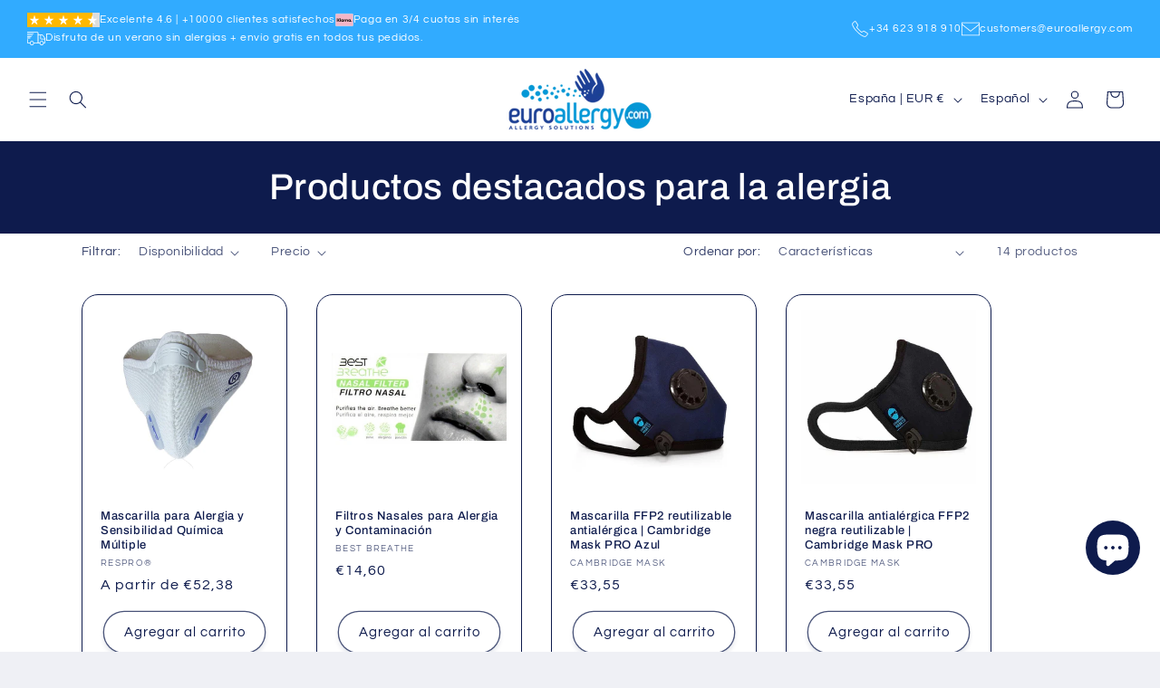

--- FILE ---
content_type: text/html; charset=utf-8
request_url: https://euroallergy.com/collections/productos-destacados-para-la-alergia
body_size: 96956
content:
<!doctype html>
<html class="no-js" lang="es">
  <head>

<!-- Thunder PageSpeed --->
<!-- Thunder Critical CSS --->

<!-- End Thunder Critical CSS --->
<!-- Thunder JS Deferral --->
<script>
const e={t:[/paypalobjects/i,/klaviyo/i,/wistia/i],i:[]},t=(t,c)=>t&&(!e.t||e.t.some((e=>e.test(t))))&&(!e.i||e.i.every((e=>!e.test(t)))),c=document.createElement,r={src:Object.getOwnPropertyDescriptor(HTMLScriptElement.prototype,"src"),type:Object.getOwnPropertyDescriptor(HTMLScriptElement.prototype,"type"),defer:Object.getOwnPropertyDescriptor(HTMLScriptElement.prototype,"defer")};document.createElement=function(...e){if("script"!==e[0].toLowerCase())return c.bind(document)(...e);const i=c.bind(document)(...e);try{Object.defineProperties(i,{src:{...r.src,set(e){t(e,i.type)&&r.defer.set.call(this,"defer"),r.src.set.call(this,e)}},type:{...r.type,get(){const e=r.type.get.call(this);return t(i.src,0)&&r.defer.set.call(this,"defer"),e},set(e){r.type.set.call(this,e),t(i.src,i.type)&&r.defer.set.call(this,"defer")}}}),i.setAttribute=function(e,t){"type"===e||"src"===e?i[e]=t:HTMLScriptElement.prototype.setAttribute.call(i,e,t)}}catch(e){console.warn("Thunder was unable to prevent script execution for script src ",i.src,".\n",'A likely cause would be because you are using a Shopify app or a third-party browser extension that monkey patches the "document.createElement" function.')}return i};
</script>
<!-- End Thunder JS Deferral --->
<!-- End Thunder PageSpeed--->


  
 
   <!-- Google Tag Manager -->
<script>(function(w,d,s,l,i){w[l]=w[l]||[];w[l].push({'gtm.start':
new Date().getTime(),event:'gtm.js'});var f=d.getElementsByTagName(s)[0],
j=d.createElement(s),dl=l!='dataLayer'?'&l='+l:'';j.async=true;j.src=
'https://www.googletagmanager.com/gtm.js?id='+i+dl;f.parentNode.insertBefore(j,f);
})(window,document,'script','dataLayer','GTM-NJHVHVVM');</script>
<!-- End Google Tag Manager -->
    <script>  
  /**
  * Author: Md Hasanuzzamna
  * Email: info@leomeasure.com
  * Linkedin: https://linkedin.com/md-h
  * Version: 3.0.0
  * Last Update: 14 Jun 2024
  */
  
  (function() {
      class Ultimate_Shopify_DataLayer {
        constructor() {
          window.dataLayer = window.dataLayer || []; 
          
          // use a prefix of events name
          this.eventPrefix = '';

          //Keep the value false to get non-formatted product ID
          this.formattedItemId = true; 

          // data schema
          this.dataSchema = {
            ecommerce: {
                show: true
            },
            dynamicRemarketing: {
                show: false,
                business_vertical: 'retail'
            }
          }

          // add to wishlist selectors
          this.addToWishListSelectors = {
            'addWishListIcon': '',
            'gridItemSelector': '',
            'productLinkSelector': 'a[href*="/products/"]'
          }

          // quick view selectors
          this.quickViewSelector = {
            'quickViewElement': '',
            'gridItemSelector': '',
            'productLinkSelector': 'a[href*="/products/"]'
          }

          // mini cart button selector
          this.miniCartButton = [
            'a[href="/cart"]', 
          ];
          this.miniCartAppersOn = 'click';


          // begin checkout buttons/links selectors
          this.beginCheckoutButtons = [
            'input[name="checkout"]',
            'button[name="checkout"]',
            'a[href="/checkout"]',
            '.additional-checkout-buttons',
          ];

          // direct checkout button selector
          this.shopifyDirectCheckoutButton = [
            '.shopify-payment-button'
          ]

          //Keep the value true if Add to Cart redirects to the cart page
          this.isAddToCartRedirect = false;
          
          // keep the value false if cart items increment/decrement/remove refresh page 
          this.isAjaxCartIncrementDecrement = true;
          

          // Caution: Do not modify anything below this line, as it may result in it not functioning correctly.
          this.cart = {"note":null,"attributes":{},"original_total_price":0,"total_price":0,"total_discount":0,"total_weight":0.0,"item_count":0,"items":[],"requires_shipping":false,"currency":"EUR","items_subtotal_price":0,"cart_level_discount_applications":[],"checkout_charge_amount":0}
          this.countryCode = "ES";
          this.collectData();  
          this.storeURL = "https://euroallergy.com";
          localStorage.setItem('shopCountryCode', this.countryCode);
        }

        updateCart() {
          fetch("/cart.js")
          .then((response) => response.json())
          .then((data) => {
            this.cart = data;
          });
        }

       debounce(delay) {         
          let timeoutId;
          return function(func) {
            const context = this;
            const args = arguments;
            
            clearTimeout(timeoutId);
            
            timeoutId = setTimeout(function() {
              func.apply(context, args);
            }, delay);
          };
        }

        eventConsole(eventName, eventData) {
          const css1 = 'background: red; color: #fff; font-size: normal; border-radius: 3px 0 0 3px; padding: 3px 4px;';
          const css2 = 'background-color: blue; color: #fff; font-size: normal; border-radius: 0 3px 3px 0; padding: 3px 4px;';
          console.log('%cGTM DataLayer Event:%c' + eventName, css1, css2, eventData);
        }

        collectData() { 
            this.customerData();
            this.ajaxRequestData();
            this.searchPageData();
            this.miniCartData();
            this.beginCheckoutData();
  
            
  
            
  
            
              this.collectionsPageData();
            
            
            this.addToWishListData();
            this.quickViewData();
            this.formData();
            this.phoneClickData();
            this.emailClickData();
        }        

        //logged-in customer data 
        customerData() {
            const currentUser = {};
            

            if (currentUser.email) {
              currentUser.hash_email = "e3b0c44298fc1c149afbf4c8996fb92427ae41e4649b934ca495991b7852b855"
            }

            if (currentUser.phone) {
              currentUser.hash_phone = "e3b0c44298fc1c149afbf4c8996fb92427ae41e4649b934ca495991b7852b855"
            }

            window.dataLayer = window.dataLayer || [];
            dataLayer.push({
              customer: currentUser
            });
        }

        // add_to_cart, remove_from_cart, search
        ajaxRequestData() {
          const self = this;
          
          // handle non-ajax add to cart
          if(this.isAddToCartRedirect) {
            document.addEventListener('submit', function(event) {
              const addToCartForm = event.target.closest('form[action="/cart/add"]');
              if(addToCartForm) {
                event.preventDefault();
                
                const formData = new FormData(addToCartForm);
            
                fetch(window.Shopify.routes.root + 'cart/add.js', {
                  method: 'POST',
                  body: formData
                })
                .then(response => {
                    window.location.href = "/cart";
                })
                .catch((error) => {
                  console.error('Error:', error);
                });
              }
            });
          }
          
          // fetch
          let originalFetch = window.fetch;
          let debounce = this.debounce(800);
          
          window.fetch = function () {
            return originalFetch.apply(this, arguments).then((response) => {
              if (response.ok) {
                let cloneResponse = response.clone();
                let requestURL = arguments[0];
                
                if(/.*\/search\/?.*\?.*q=.+/.test(requestURL) && !requestURL.includes('&requestFrom=uldt')) {   
                  const queryString = requestURL.split('?')[1];
                  const urlParams = new URLSearchParams(queryString);
                  const search_term = urlParams.get("q");

                  debounce(function() {
                    fetch(`${self.storeURL}/search/suggest.json?q=${search_term}&resources[type]=product&requestFrom=uldt`)
                      .then(res => res.json())
                      .then(function(data) {
                            const products = data.resources.results.products;
                            if(products.length) {
                              const fetchRequests = products.map(product =>
                                fetch(`${self.storeURL}/${product.url.split('?')[0]}.js`)
                                  .then(response => response.json())
                                  .catch(error => console.error('Error fetching:', error))
                              );

                              Promise.all(fetchRequests)
                                .then(products => {
                                    const items = products.map((product) => {
                                      return {
                                        product_id: product.id,
                                        product_title: product.title,
                                        variant_id: product.variants[0].id,
                                        variant_title: product.variants[0].title,
                                        vendor: product.vendor,
                                        total_discount: 0,
                                        final_price: product.price_min,
                                        product_type: product.type, 
                                        quantity: 1
                                      }
                                    });

                                    self.ecommerceDataLayer('search', {search_term, items});
                                })
                            }else {
                              self.ecommerceDataLayer('search', {search_term, items: []});
                            }
                      });
                  });
                }
                else if (requestURL.includes("/cart/add")) {
                  cloneResponse.text().then((text) => {
                    let data = JSON.parse(text);

                    if(data.items && Array.isArray(data.items)) {
                      data.items.forEach(function(item) {
                         self.ecommerceDataLayer('add_to_cart', {items: [item]});
                      })
                    } else {
                      self.ecommerceDataLayer('add_to_cart', {items: [data]});
                    }
                    self.updateCart();
                  });
                }else if(requestURL.includes("/cart/change") || requestURL.includes("/cart/update")) {
                  
                   cloneResponse.text().then((text) => {
                     
                    let newCart = JSON.parse(text);
                    let newCartItems = newCart.items;
                    let oldCartItems = self.cart.items;

                    for(let i = 0; i < oldCartItems.length; i++) {
                      let item = oldCartItems[i];
                      let newItem = newCartItems.find(newItems => newItems.id === item.id);


                      if(newItem) {

                        if(newItem.quantity > item.quantity) {
                          // cart item increment
                          let quantity = (newItem.quantity - item.quantity);
                          let updatedItem = {...item, quantity}
                          self.ecommerceDataLayer('add_to_cart', {items: [updatedItem]});
                          self.updateCart(); 

                        }else if(newItem.quantity < item.quantity) {
                          // cart item decrement
                          let quantity = (item.quantity - newItem.quantity);
                          let updatedItem = {...item, quantity}
                          self.ecommerceDataLayer('remove_from_cart', {items: [updatedItem]});
                          self.updateCart(); 
                        }
                        

                      }else {
                        self.ecommerceDataLayer('remove_from_cart', {items: [item]});
                        self.updateCart(); 
                      }
                    }
                     
                  });
                }
              }
              return response;
            });
          }
          // end fetch 


          //xhr
          var origXMLHttpRequest = XMLHttpRequest;
          XMLHttpRequest = function() {
            var requestURL;
    
            var xhr = new origXMLHttpRequest();
            var origOpen = xhr.open;
            var origSend = xhr.send;
            
            // Override the `open` function.
            xhr.open = function(method, url) {
                requestURL = url;
                return origOpen.apply(this, arguments);
            };
    
    
            xhr.send = function() {
    
                // Only proceed if the request URL matches what we're looking for.
                if (requestURL.includes("/cart/add") || requestURL.includes("/cart/change") || /.*\/search\/?.*\?.*q=.+/.test(requestURL)) {
        
                    xhr.addEventListener('load', function() {
                        if (xhr.readyState === 4) {
                            if (xhr.status >= 200 && xhr.status < 400) { 

                              if(/.*\/search\/?.*\?.*q=.+/.test(requestURL) && !requestURL.includes('&requestFrom=uldt')) {
                                const queryString = requestURL.split('?')[1];
                                const urlParams = new URLSearchParams(queryString);
                                const search_term = urlParams.get("q");

                                debounce(function() {
                                    fetch(`${self.storeURL}/search/suggest.json?q=${search_term}&resources[type]=product&requestFrom=uldt`)
                                      .then(res => res.json())
                                      .then(function(data) {
                                            const products = data.resources.results.products;
                                            if(products.length) {
                                              const fetchRequests = products.map(product =>
                                                fetch(`${self.storeURL}/${product.url.split('?')[0]}.js`)
                                                  .then(response => response.json())
                                                  .catch(error => console.error('Error fetching:', error))
                                              );
                
                                              Promise.all(fetchRequests)
                                                .then(products => {
                                                    const items = products.map((product) => {
                                                      return {
                                                        product_id: product.id,
                                                        product_title: product.title,
                                                        variant_id: product.variants[0].id,
                                                        variant_title: product.variants[0].title,
                                                        vendor: product.vendor,
                                                        total_discount: 0,
                                                        final_price: product.price_min,
                                                        product_type: product.type, 
                                                        quantity: 1
                                                      }
                                                    });
                
                                                    self.ecommerceDataLayer('search', {search_term, items});
                                                })
                                            }else {
                                              self.ecommerceDataLayer('search', {search_term, items: []});
                                            }
                                      });
                                  });

                              }

                              else if(requestURL.includes("/cart/add")) {
                                  const data = JSON.parse(xhr.responseText);

                                  if(data.items && Array.isArray(data.items)) {
                                    data.items.forEach(function(item) {
                                        self.ecommerceDataLayer('add_to_cart', {items: [item]});
                                      })
                                  } else {
                                    self.ecommerceDataLayer('add_to_cart', {items: [data]});
                                  }
                                  self.updateCart();
                                 
                               }else if(requestURL.includes("/cart/change")) {
                                 
                                  const newCart = JSON.parse(xhr.responseText);
                                  const newCartItems = newCart.items;
                                  let oldCartItems = self.cart.items;
              
                                  for(let i = 0; i < oldCartItems.length; i++) {
                                    let item = oldCartItems[i];
                                    let newItem = newCartItems.find(newItems => newItems.id === item.id);
              
              
                                    if(newItem) {
                                      if(newItem.quantity > item.quantity) {
                                        // cart item increment
                                        let quantity = (newItem.quantity - item.quantity);
                                        let updatedItem = {...item, quantity}
                                        self.ecommerceDataLayer('add_to_cart', {items: [updatedItem]});
                                        self.updateCart(); 
              
                                      }else if(newItem.quantity < item.quantity) {
                                        // cart item decrement
                                        let quantity = (item.quantity - newItem.quantity);
                                        let updatedItem = {...item, quantity}
                                        self.ecommerceDataLayer('remove_from_cart', {items: [updatedItem]});
                                        self.updateCart(); 
                                      }
                                      
              
                                    }else {
                                      self.ecommerceDataLayer('remove_from_cart', {items: [item]});
                                      self.updateCart(); 
                                    }
                                  }
                               }          
                            }
                        }
                    });
                }
    
                return origSend.apply(this, arguments);
            };
    
            return xhr;
          }; 
          //end xhr
        }

        // search event from search page
        searchPageData() {
          const self = this;
          let pageUrl = window.location.href;
          
          if(/.+\/search\?.*\&?q=.+/.test(pageUrl)) {   
            const queryString = pageUrl.split('?')[1];
            const urlParams = new URLSearchParams(queryString);
            const search_term = urlParams.get("q");
                
            fetch(`https://euroallergy.com/search/suggest.json?q=${search_term}&resources[type]=product&requestFrom=uldt`)
            .then(res => res.json())
            .then(function(data) {
                  const products = data.resources.results.products;
                  if(products.length) {
                    const fetchRequests = products.map(product =>
                      fetch(`${self.storeURL}/${product.url.split('?')[0]}.js`)
                        .then(response => response.json())
                        .catch(error => console.error('Error fetching:', error))
                    );
                    Promise.all(fetchRequests)
                    .then(products => {
                        const items = products.map((product) => {
                            return {
                            product_id: product.id,
                            product_title: product.title,
                            variant_id: product.variants[0].id,
                            variant_title: product.variants[0].title,
                            vendor: product.vendor,
                            total_discount: 0,
                            final_price: product.price_min,
                            product_type: product.type, 
                            quantity: 1
                            }
                        });

                        self.ecommerceDataLayer('search', {search_term, items});
                    });
                  }else {
                    self.ecommerceDataLayer('search', {search_term, items: []});
                  }
            });
          }
        }

        // view_cart
        miniCartData() {
          if(this.miniCartButton.length) {
            let self = this;
            if(this.miniCartAppersOn === 'hover') {
              this.miniCartAppersOn = 'mouseenter';
            }
            this.miniCartButton.forEach((selector) => {
              let miniCartButtons = document.querySelectorAll(selector);
              miniCartButtons.forEach((miniCartButton) => {
                  miniCartButton.addEventListener(self.miniCartAppersOn, () => {
                    self.ecommerceDataLayer('view_cart', self.cart);
                  });
              })
            });
          }
        }

        // begin_checkout
        beginCheckoutData() {
          let self = this;
          document.addEventListener('pointerdown', (event) => {
            let targetElement = event.target.closest(self.beginCheckoutButtons.join(', '));
            if(targetElement) {
              self.ecommerceDataLayer('begin_checkout', self.cart);
            }
          });
        }

        // view_cart, add_to_cart, remove_from_cart
        viewCartPageData() {
          
          this.ecommerceDataLayer('view_cart', this.cart);

          //if cart quantity chagne reload page 
          if(!this.isAjaxCartIncrementDecrement) {
            const self = this;
            document.addEventListener('pointerdown', (event) => {
              const target = event.target.closest('a[href*="/cart/change?"]');
              if(target) {
                const linkUrl = target.getAttribute('href');
                const queryString = linkUrl.split("?")[1];
                const urlParams = new URLSearchParams(queryString);
                const newQuantity = urlParams.get("quantity");
                const line = urlParams.get("line");
                const cart_id = urlParams.get("id");
        
                
                if(newQuantity && (line || cart_id)) {
                  let item = line ? {...self.cart.items[line - 1]} : self.cart.items.find(item => item.key === cart_id);
        
                  let event = 'add_to_cart';
                  if(newQuantity < item.quantity) {
                    event = 'remove_from_cart';
                  }
        
                  let quantity = Math.abs(newQuantity - item.quantity);
                  item['quantity'] = quantity;
        
                  self.ecommerceDataLayer(event, {items: [item]});
                }
              }
            });
          }
        }

        productSinglePage() {
        
        }

        collectionsPageData() {
          var ecommerce = {
            'items': [
              
                {
                    'product_id': 1402677297207,
                    'variant_id': 12650854154295,
                    'vendor': "RESPRO®",
                    'total_discount': 0,
                    'variant_title': "Mediana \/ Azul",
                    'product_title': "Mascarilla para Alergia y Sensibilidad Química Múltiple",
                    'final_price': Number(5238),
                    'product_type': "MASCARILLAS ANTI-ALERGICAS",
                    'item_list_id': 57659162679,
                    'item_list_name': "Productos destacados para la alergia",
                    'quantity': 1
                },
              
                {
                    'product_id': 1403585986615,
                    'variant_id': 12657280778295,
                    'vendor': "BEST BREATHE",
                    'total_discount': 0,
                    'variant_title': "Pequeña",
                    'product_title': "Filtros Nasales para Alergia y Contaminación",
                    'final_price': Number(1460),
                    'product_type': "FILTROS",
                    'item_list_id': 57659162679,
                    'item_list_name': "Productos destacados para la alergia",
                    'quantity': 1
                },
              
                {
                    'product_id': 6147228270767,
                    'variant_id': 37821011951791,
                    'vendor': "Cambridge Mask",
                    'total_discount': 0,
                    'variant_title': "XS - Niños entre 6 y 10 kg.",
                    'product_title': "Mascarilla FFP2 reutilizable antialérgica | Cambridge Mask PRO Azul",
                    'final_price': Number(3355),
                    'product_type': "MASCARILLAS ANTI-ALERGICAS",
                    'item_list_id': 57659162679,
                    'item_list_name': "Productos destacados para la alergia",
                    'quantity': 1
                },
              
                {
                    'product_id': 6156833816751,
                    'variant_id': 48759692329308,
                    'vendor': "Cambridge Mask",
                    'total_discount': 0,
                    'variant_title': "S - Niños entre 11 y 32 Kg.",
                    'product_title': "Mascarilla antialérgica FFP2 negra reutilizable | Cambridge Mask PRO",
                    'final_price': Number(3355),
                    'product_type': "MASCARILLAS ANTI-ALERGICAS",
                    'item_list_id': 57659162679,
                    'item_list_name': "Productos destacados para la alergia",
                    'quantity': 1
                },
              
                {
                    'product_id': 6165555642543,
                    'variant_id': 37882441302191,
                    'vendor': "Cambridge Mask",
                    'total_discount': 0,
                    'variant_title': "XS - Niños y niñas entre 6 y 10 kg. \/ Azul",
                    'product_title': "Mascarillas Infantiles Lavables Reutilizables FFP2 | Cambridge Mask PRO",
                    'final_price': Number(3355),
                    'product_type': "MASCARILLAS ANTI-ALERGICAS",
                    'item_list_id': 57659162679,
                    'item_list_name': "Productos destacados para la alergia",
                    'quantity': 1
                },
              
                {
                    'product_id': 6540694978735,
                    'variant_id': 39269105467567,
                    'vendor': "Cambridge Mask",
                    'total_discount': 0,
                    'variant_title': "Default Title",
                    'product_title': "Cierre de válvula para mascarilla FFP2 Cambridge Mask",
                    'final_price': Number(95),
                    'product_type': "MASCARILLAS ANTI-ALERGICAS",
                    'item_list_id': 57659162679,
                    'item_list_name': "Productos destacados para la alergia",
                    'quantity': 1
                },
              
                {
                    'product_id': 9555328565596,
                    'variant_id': 49284699128156,
                    'vendor': "RESPRO®",
                    'total_discount': 0,
                    'variant_title': "Blanco \/ M",
                    'product_title': "Pro-Seal Respro",
                    'final_price': Number(3149),
                    'product_type': "",
                    'item_list_id': 57659162679,
                    'item_list_name': "Productos destacados para la alergia",
                    'quantity': 1
                },
              
                {
                    'product_id': 14769590894940,
                    'variant_id': 53464336269660,
                    'vendor': "Nuvhola",
                    'total_discount': 0,
                    'variant_title': "Default Title",
                    'product_title': "Nuvohla Room",
                    'final_price': Number(63000),
                    'product_type': "PURIFICADORES DE AIRE",
                    'item_list_id': 57659162679,
                    'item_list_name': "Productos destacados para la alergia",
                    'quantity': 1
                },
              
                {
                    'product_id': 14777107775836,
                    'variant_id': 53491091013980,
                    'vendor': "Nuvhola",
                    'total_discount': 0,
                    'variant_title': "Default Title",
                    'product_title': "Pack 2 Cartuchos de Recambio para Nuvhola Room – Hidrógeno Peróxido 4,95% 2x(25 ml)",
                    'final_price': Number(6300),
                    'product_type': "PURIFICADORES DE AIRE",
                    'item_list_id': 57659162679,
                    'item_list_name': "Productos destacados para la alergia",
                    'quantity': 1
                },
              
                {
                    'product_id': 14967342498140,
                    'variant_id': 54346989076828,
                    'vendor': "EuroAllergy",
                    'total_discount': 0,
                    'variant_title': "Default Title",
                    'product_title': "Hylo-Dual Reduce y alivia los síntomas oculares de la alergia",
                    'final_price': Number(2552),
                    'product_type': "",
                    'item_list_id': 57659162679,
                    'item_list_name': "Productos destacados para la alergia",
                    'quantity': 1
                },
              
                {
                    'product_id': 531043909687,
                    'variant_id': 7056835084343,
                    'vendor': "Euroallergy",
                    'total_discount': 0,
                    'variant_title': "Default Title",
                    'product_title': "Terminator - Solución Definitiva para Alergias por Ácaros",
                    'final_price': Number(4450),
                    'product_type': "ANTIACAROS ELECTRICOS POR ULTRASONIDOS",
                    'item_list_id': 57659162679,
                    'item_list_name': "Productos destacados para la alergia",
                    'quantity': 1
                },
              
                {
                    'product_id': 1402681950263,
                    'variant_id': 12650870505527,
                    'vendor': "RESPRO®",
                    'total_discount': 0,
                    'variant_title': "Grande y Extra Grande",
                    'product_title': "Filtro Anti Alérgenos y Químicos para Allergy Mask",
                    'final_price': Number(2935),
                    'product_type': "MASCARILLAS ANTI-ALERGICAS",
                    'item_list_id': 57659162679,
                    'item_list_name': "Productos destacados para la alergia",
                    'quantity': 1
                },
              
                {
                    'product_id': 14858077634908,
                    'variant_id': 53855701762396,
                    'vendor': "EuroAllergy",
                    'total_discount': 0,
                    'variant_title': "Default Title",
                    'product_title': "Rinastel® Aloe Vera \u0026 Camomila | Spray Nasal Natural para Descongestión y Calma",
                    'final_price': Number(1775),
                    'product_type': "",
                    'item_list_id': 57659162679,
                    'item_list_name': "Productos destacados para la alergia",
                    'quantity': 1
                },
              
                {
                    'product_id': 14858067575132,
                    'variant_id': 53855627739484,
                    'vendor': "ABOCA",
                    'total_discount': 0,
                    'variant_title': "Default Title",
                    'product_title': "Fitonasal Spray Concentrado | Alivio Natural para la Congestión y la Alergia Nasal",
                    'final_price': Number(1775),
                    'product_type': "SPRAYS NASALES",
                    'item_list_id': 57659162679,
                    'item_list_name': "Productos destacados para la alergia",
                    'quantity': 1
                },
              
              ]
          };

          ecommerce['item_list_id'] = 57659162679
          ecommerce['item_list_name'] = "Productos destacados para la alergia"

          this.ecommerceDataLayer('view_item_list', ecommerce);
        }
        
        
        // add to wishlist
        addToWishListData() {
          if(this.addToWishListSelectors && this.addToWishListSelectors.addWishListIcon) {
            const self = this;
            document.addEventListener('pointerdown', (event) => {
              let target = event.target;
              
              if(target.closest(self.addToWishListSelectors.addWishListIcon)) {
                let pageULR = window.location.href.replace(/\?.+/, '');
                let requestURL = undefined;
          
                if(/\/products\/[^/]+$/.test(pageULR)) {
                  requestURL = pageULR;
                } else if(self.addToWishListSelectors.gridItemSelector && self.addToWishListSelectors.productLinkSelector) {
                  let itemElement = target.closest(self.addToWishListSelectors.gridItemSelector);
                  if(itemElement) {
                    let linkElement = itemElement.querySelector(self.addToWishListSelectors.productLinkSelector); 
                    if(linkElement) {
                      let link = linkElement.getAttribute('href').replace(/\?.+/g, '');
                      if(link && /\/products\/[^/]+$/.test(link)) {
                        requestURL = link;
                      }
                    }
                  }
                }

                if(requestURL) {
                  fetch(requestURL + '.json')
                    .then(res => res.json())
                    .then(result => {
                      let data = result.product;                    
                      if(data) {
                        let dataLayerData = {
                          product_id: data.id,
                            variant_id: data.variants[0].id,
                            product_title: data.title,
                          quantity: 1,
                          final_price: parseFloat(data.variants[0].price) * 100,
                          total_discount: 0,
                          product_type: data.product_type,
                          vendor: data.vendor,
                          variant_title: (data.variants[0].title !== 'Default Title') ? data.variants[0].title : undefined,
                          sku: data.variants[0].sku,
                        }

                        self.ecommerceDataLayer('add_to_wishlist', {items: [dataLayerData]});
                      }
                    });
                }
              }
            });
          }
        }

        quickViewData() {
          if(this.quickViewSelector.quickViewElement && this.quickViewSelector.gridItemSelector && this.quickViewSelector.productLinkSelector) {
            const self = this;
            document.addEventListener('pointerdown', (event) => {
              let target = event.target;
              if(target.closest(self.quickViewSelector.quickViewElement)) {
                let requestURL = undefined;
                let itemElement = target.closest(this.quickViewSelector.gridItemSelector );
                
                if(itemElement) {
                  let linkElement = itemElement.querySelector(self.quickViewSelector.productLinkSelector); 
                  if(linkElement) {
                    let link = linkElement.getAttribute('href').replace(/\?.+/g, '');
                    if(link && /\/products\/[^/]+$/.test(link)) {
                      requestURL = link;
                    }
                  }
                }   
                
                if(requestURL) {
                    fetch(requestURL + '.json')
                      .then(res => res.json())
                      .then(result => {
                        let data = result.product;                    
                        if(data) {
                          let dataLayerData = {
                            product_id: data.id,
                            variant_id: data.variants[0].id,
                            product_title: data.title,
                            quantity: 1,
                            final_price: parseFloat(data.variants[0].price) * 100,
                            total_discount: 0,
                            product_type: data.product_type,
                            vendor: data.vendor,
                            variant_title: (data.variants[0].title !== 'Default Title') ? data.variants[0].title : undefined,
                            sku: data.variants[0].sku,
                          }
  
                          self.ecommerceDataLayer('view_item', {items: [dataLayerData]});
                          self.quickViewVariants = data.variants;
                          self.quickViewedItem = dataLayerData;
                        }
                      });
                  }
              }
            });

            
              if(this.shopifyDirectCheckoutButton.length) {
                let self = this;
                document.addEventListener('pointerdown', (event) => {
                  let target = event.target;
                  let checkoutButton = event.target.closest(this.shopifyDirectCheckoutButton.join(', '));
                  
                  if(self.quickViewVariants && self.quickViewedItem && self.quickViewVariants.length && checkoutButton) {

                    let checkoutForm = checkoutButton.closest('form[action*="/cart/add"]');
                    if(checkoutForm) {
                        let quantity = 1;
                        let varientInput = checkoutForm.querySelector('input[name="id"]');
                        let quantitySelector = checkoutForm.getAttribute('id');

                        if(quantitySelector) {
                          let quentityInput = document.querySelector('input[name="quantity"][form="'+quantitySelector+'"]');
                          if(quentityInput) {
                              quantity = +quentityInput.value;
                          }
                        }

                        if(varientInput) {
                            let variant_id = parseInt(varientInput.value);

                            if(variant_id) {
                                const variant = self.quickViewVariants.find(item => item.id === +variant_id);
                                if(variant && self.quickViewedItem) {
                                    self.quickViewedItem['variant_id'] = variant_id;
                                    self.quickViewedItem['variant_title'] = variant.title;
                                    self.quickViewedItem['final_price'] = parseFloat(variant.price) * 100;
                                    self.quickViewedItem['quantity'] = quantity; 
    
                                    self.ecommerceDataLayer('add_to_cart', {items: [self.quickViewedItem]});
                                    self.ecommerceDataLayer('begin_checkout', {items: [self.quickViewedItem]});
                                }
                            }
                        }
                    }

                  }
                }); 
            }
            
          }
        }

        // all ecommerce events
        ecommerceDataLayer(event, data) {
          const self = this;
          dataLayer.push({ 'ecommerce': null });
          const dataLayerData = {
            "event": this.eventPrefix + event,
            'ecommerce': {
               'currency': this.cart.currency,
               'items': data.items.map((item, index) => {
                 const dataLayerItem = {
                    'index': index,
                    'item_id': this.formattedItemId  ? `shopify_${this.countryCode}_${item.product_id}_${item.variant_id}` : item.product_id.toString(),
                    'product_id': item.product_id.toString(),
                    'variant_id': item.variant_id.toString(),
                    'item_name': item.product_title,
                    'quantity': item.quantity,
                    'price': +((item.final_price / 100).toFixed(2)),
                    'discount': item.total_discount ? +((item.total_discount / 100).toFixed(2)) : 0 
                }

                if(item.product_type) {
                  dataLayerItem['item_category'] = item.product_type;
                }
                
                if(item.vendor) {
                  dataLayerItem['item_brand'] = item.vendor;
                }
               
                if(item.variant_title && item.variant_title !== 'Default Title') {
                  dataLayerItem['item_variant'] = item.variant_title;
                }
              
                if(item.sku) {
                  dataLayerItem['sku'] = item.sku;
                }

                if(item.item_list_name) {
                  dataLayerItem['item_list_name'] = item.item_list_name;
                }

                if(item.item_list_id) {
                  dataLayerItem['item_list_id'] = item.item_list_id.toString()
                }

                return dataLayerItem;
              })
            }
          }

          if(data.total_price !== undefined) {
            dataLayerData['ecommerce']['value'] =  +((data.total_price / 100).toFixed(2));
          } else {
            dataLayerData['ecommerce']['value'] = +(dataLayerData['ecommerce']['items'].reduce((total, item) => total + (item.price * item.quantity), 0)).toFixed(2);
          }
          
          if(data.item_list_id) {
            dataLayerData['ecommerce']['item_list_id'] = data.item_list_id;
          }
          
          if(data.item_list_name) {
            dataLayerData['ecommerce']['item_list_name'] = data.item_list_name;
          }

          if(data.search_term) {
            dataLayerData['search_term'] = data.search_term;
          }

          if(self.dataSchema.dynamicRemarketing && self.dataSchema.dynamicRemarketing.show) {
            dataLayer.push({ 'dynamicRemarketing': null });
            dataLayerData['dynamicRemarketing'] = {
                value: dataLayerData.ecommerce.value,
                items: dataLayerData.ecommerce.items.map(item => ({id: item.item_id, google_business_vertical: self.dataSchema.dynamicRemarketing.business_vertical}))
            }
          }

          if(!self.dataSchema.ecommerce ||  !self.dataSchema.ecommerce.show) {
            delete dataLayerData['ecommerce'];
          }

          dataLayer.push(dataLayerData);
          self.eventConsole(self.eventPrefix + event, dataLayerData);
        }

        
        // contact form submit & newsletters signup
        formData() {
          const self = this;
          document.addEventListener('submit', function(event) {

            let targetForm = event.target.closest('form[action^="/contact"]');


            if(targetForm) {
              const formData = {
                form_location: window.location.href,
                form_id: targetForm.getAttribute('id'),
                form_classes: targetForm.getAttribute('class')
              };
                            
              let formType = targetForm.querySelector('input[name="form_type"]');
              let inputs = targetForm.querySelectorAll("input:not([type=hidden]):not([type=submit]), textarea, select");
              
              inputs.forEach(function(input) {
                var inputName = input.name;
                var inputValue = input.value;
                
                if (inputName && inputValue) {
                  var matches = inputName.match(/\[(.*?)\]/);
                  if (matches && matches.length > 1) {
                     var fieldName = matches[1];
                     formData[fieldName] = input.value;
                  }
                }
              });
              
              if(formType && formType.value === 'customer') {
                dataLayer.push({ event: self.eventPrefix + 'newsletter_signup', ...formData});
                self.eventConsole(self.eventPrefix + 'newsletter_signup', { event: self.eventPrefix + 'newsletter_signup', ...formData});

              } else if(formType && formType.value === 'contact') {
                dataLayer.push({ event: self.eventPrefix + 'contact_form_submit', ...formData});
                self.eventConsole(self.eventPrefix + 'contact_form_submit', { event: self.eventPrefix + 'contact_form_submit', ...formData});
              }
            }
          });

        }

        // phone_number_click event
        phoneClickData() {
          const self = this; 
          document.addEventListener('click', function(event) {
            let target = event.target.closest('a[href^="tel:"]');
            if(target) {
              let phone_number = target.getAttribute('href').replace('tel:', '');
              let eventData = {
                event: self.eventPrefix + 'phone_number_click',
                page_location: window.location.href,
                link_classes: target.getAttribute('class'),
                link_id: target.getAttribute('id'),
                phone_number
              }

              dataLayer.push(eventData);
              this.eventConsole(self.eventPrefix + 'phone_number_click', eventData);
            }
          });
        }
  
        // email_click event
        emailClickData() {
          const self = this; 
          document.addEventListener('click', function(event) {
            let target = event.target.closest('a[href^="mailto:"]');
            if(target) {
              let email_address = target.getAttribute('href').replace('mailto:', '');
              let eventData = {
                event: self.eventPrefix + 'email_click',
                page_location: window.location.href,
                link_classes: target.getAttribute('class'),
                link_id: target.getAttribute('id'),
                email_address
              }

              dataLayer.push(eventData);
              this.eventConsole(self.eventPrefix + 'email_click', eventData);
            }
          });
        }
      } 
      // end Ultimate_Shopify_DataLayer

      document.addEventListener('DOMContentLoaded', function() {
        try{
          new Ultimate_Shopify_DataLayer();
        }catch(error) {
          console.log(error);
        }
      });
    
  })();
</script>
    
    <script async src="//euroallergy.com/cdn/shop/t/40/assets/avada-cookiebar-gcm-integration.js?v=164625284968656519421764689913"></script>
<!-- "snippets/booster-seo.liquid" was not rendered, the associated app was uninstalled -->
    <meta charset="utf-8">
    <meta http-equiv="X-UA-Compatible" content="IE=edge">
    <meta name="viewport" content="width=device-width,initial-scale=1">
    <meta name="theme-color" content="">
    <link rel="canonical" href="https://euroallergy.com/collections/productos-destacados-para-la-alergia"><link rel="icon" type="image/png" href="//euroallergy.com/cdn/shop/files/alergia-acaros-euroallergy-fc_85657573-fb07-4244-80ef-3cc93d1585e4.png?crop=center&height=32&v=1710584475&width=32"><link rel="preconnect" href="https://fonts.shopifycdn.com" crossorigin>

    

    

<meta property="og:site_name" content="EuroAllergy">
<meta property="og:url" content="https://euroallergy.com/collections/productos-destacados-para-la-alergia">
<meta property="og:title" content="Productos destacados para la alergia">
<meta property="og:type" content="website">
<meta property="og:description" content="Descubra los productos más vendidos para combatir la alergia a ácaros, polvo, polen, moho, esporas y alérgenos de mascotas"><meta property="og:image" content="http://euroallergy.com/cdn/shop/collections/alergia-stop2_666dd712-0f20-4c7a-959c-6dc224c383c9.jpg?v=1710554283">
  <meta property="og:image:secure_url" content="https://euroallergy.com/cdn/shop/collections/alergia-stop2_666dd712-0f20-4c7a-959c-6dc224c383c9.jpg?v=1710554283">
  <meta property="og:image:width" content="200">
  <meta property="og:image:height" content="200"><meta name="twitter:site" content="@euroallergy"><meta name="twitter:card" content="summary_large_image">
<meta name="twitter:title" content="Productos destacados para la alergia">
<meta name="twitter:description" content="Descubra los productos más vendidos para combatir la alergia a ácaros, polvo, polen, moho, esporas y alérgenos de mascotas">


    <script src="//euroallergy.com/cdn/shop/t/40/assets/constants.js?v=58251544750838685771764689913" defer="defer"></script>
    <script src="//euroallergy.com/cdn/shop/t/40/assets/pubsub.js?v=174623935549267447281764689913" defer="defer"></script>
    <script src="//euroallergy.com/cdn/shop/t/40/assets/global.js?v=127415243425661963781764689913" defer="defer"></script><script src="//euroallergy.com/cdn/shop/t/40/assets/animations.js?v=5220152325141483931764689913" defer="defer"></script><script>window.performance && window.performance.mark && window.performance.mark('shopify.content_for_header.start');</script><meta name="google-site-verification" content="38Qx1S9LoUjJNicfphPa5pxWhJmnn8uciTeQZ5-VtP0">
<meta id="shopify-digital-wallet" name="shopify-digital-wallet" content="/181076023/digital_wallets/dialog">
<meta name="shopify-checkout-api-token" content="ad821a5a0ba8ed13347d588919d6187c">
<meta id="in-context-paypal-metadata" data-shop-id="181076023" data-venmo-supported="false" data-environment="production" data-locale="es_ES" data-paypal-v4="true" data-currency="EUR">
<link rel="alternate" type="application/atom+xml" title="Feed" href="/collections/productos-destacados-para-la-alergia.atom" />
<link rel="alternate" hreflang="x-default" href="https://euroallergy.com/collections/productos-destacados-para-la-alergia">
<link rel="alternate" hreflang="es-ES" href="https://euroallergy.com/collections/productos-destacados-para-la-alergia">
<link rel="alternate" hreflang="it-ES" href="https://euroallergy.com/it/collections/productos-destacados-para-la-alergia">
<link rel="alternate" hreflang="fr-ES" href="https://euroallergy.com/fr/collections/productos-destacados-para-la-alergia">
<link rel="alternate" hreflang="fr-FR" href="https://euroallergy.fr/collections/productos-destacados-para-la-alergia">
<link rel="alternate" hreflang="it-FR" href="https://euroallergy.fr/it/collections/productos-destacados-para-la-alergia">
<link rel="alternate" hreflang="es-FR" href="https://euroallergy.fr/es/collections/productos-destacados-para-la-alergia">
<link rel="alternate" hreflang="it-IT" href="https://euroallergy.it/collections/productos-destacados-para-la-alergia">
<link rel="alternate" hreflang="fr-IT" href="https://euroallergy.it/fr/collections/productos-destacados-para-la-alergia">
<link rel="alternate" hreflang="es-IT" href="https://euroallergy.it/es/collections/productos-destacados-para-la-alergia">
<link rel="alternate" type="application/json+oembed" href="https://euroallergy.com/collections/productos-destacados-para-la-alergia.oembed">
<script async="async" src="/checkouts/internal/preloads.js?locale=es-ES"></script>
<link rel="preconnect" href="https://shop.app" crossorigin="anonymous">
<script async="async" src="https://shop.app/checkouts/internal/preloads.js?locale=es-ES&shop_id=181076023" crossorigin="anonymous"></script>
<script id="apple-pay-shop-capabilities" type="application/json">{"shopId":181076023,"countryCode":"ES","currencyCode":"EUR","merchantCapabilities":["supports3DS"],"merchantId":"gid:\/\/shopify\/Shop\/181076023","merchantName":"EuroAllergy","requiredBillingContactFields":["postalAddress","email","phone"],"requiredShippingContactFields":["postalAddress","email","phone"],"shippingType":"shipping","supportedNetworks":["visa","maestro","masterCard","amex"],"total":{"type":"pending","label":"EuroAllergy","amount":"1.00"},"shopifyPaymentsEnabled":true,"supportsSubscriptions":true}</script>
<script id="shopify-features" type="application/json">{"accessToken":"ad821a5a0ba8ed13347d588919d6187c","betas":["rich-media-storefront-analytics"],"domain":"euroallergy.com","predictiveSearch":true,"shopId":181076023,"locale":"es"}</script>
<script>var Shopify = Shopify || {};
Shopify.shop = "euroallergy-slu.myshopify.com";
Shopify.locale = "es";
Shopify.currency = {"active":"EUR","rate":"1.0"};
Shopify.country = "ES";
Shopify.theme = {"name":"Thunder Optimized Copy of BFCM 1.8 Live Version","id":190556963164,"schema_name":"Refresh","schema_version":"13.0.1","theme_store_id":null,"role":"main"};
Shopify.theme.handle = "null";
Shopify.theme.style = {"id":null,"handle":null};
Shopify.cdnHost = "euroallergy.com/cdn";
Shopify.routes = Shopify.routes || {};
Shopify.routes.root = "/";</script>
<script type="module">!function(o){(o.Shopify=o.Shopify||{}).modules=!0}(window);</script>
<script>!function(o){function n(){var o=[];function n(){o.push(Array.prototype.slice.apply(arguments))}return n.q=o,n}var t=o.Shopify=o.Shopify||{};t.loadFeatures=n(),t.autoloadFeatures=n()}(window);</script>
<script>
  window.ShopifyPay = window.ShopifyPay || {};
  window.ShopifyPay.apiHost = "shop.app\/pay";
  window.ShopifyPay.redirectState = null;
</script>
<script id="shop-js-analytics" type="application/json">{"pageType":"collection"}</script>
<script defer="defer" async type="module" src="//euroallergy.com/cdn/shopifycloud/shop-js/modules/v2/client.init-shop-cart-sync_BFpxDrjM.es.esm.js"></script>
<script defer="defer" async type="module" src="//euroallergy.com/cdn/shopifycloud/shop-js/modules/v2/chunk.common_CnP21gUX.esm.js"></script>
<script defer="defer" async type="module" src="//euroallergy.com/cdn/shopifycloud/shop-js/modules/v2/chunk.modal_D61HrJrg.esm.js"></script>
<script type="module">
  await import("//euroallergy.com/cdn/shopifycloud/shop-js/modules/v2/client.init-shop-cart-sync_BFpxDrjM.es.esm.js");
await import("//euroallergy.com/cdn/shopifycloud/shop-js/modules/v2/chunk.common_CnP21gUX.esm.js");
await import("//euroallergy.com/cdn/shopifycloud/shop-js/modules/v2/chunk.modal_D61HrJrg.esm.js");

  window.Shopify.SignInWithShop?.initShopCartSync?.({"fedCMEnabled":true,"windoidEnabled":true});

</script>
<script>
  window.Shopify = window.Shopify || {};
  if (!window.Shopify.featureAssets) window.Shopify.featureAssets = {};
  window.Shopify.featureAssets['shop-js'] = {"shop-cart-sync":["modules/v2/client.shop-cart-sync_DunGk5rn.es.esm.js","modules/v2/chunk.common_CnP21gUX.esm.js","modules/v2/chunk.modal_D61HrJrg.esm.js"],"init-fed-cm":["modules/v2/client.init-fed-cm_Bhr0vd71.es.esm.js","modules/v2/chunk.common_CnP21gUX.esm.js","modules/v2/chunk.modal_D61HrJrg.esm.js"],"init-shop-email-lookup-coordinator":["modules/v2/client.init-shop-email-lookup-coordinator_Cgf-1HKc.es.esm.js","modules/v2/chunk.common_CnP21gUX.esm.js","modules/v2/chunk.modal_D61HrJrg.esm.js"],"init-windoid":["modules/v2/client.init-windoid_RKlvBm7f.es.esm.js","modules/v2/chunk.common_CnP21gUX.esm.js","modules/v2/chunk.modal_D61HrJrg.esm.js"],"shop-button":["modules/v2/client.shop-button_DcwUN_L_.es.esm.js","modules/v2/chunk.common_CnP21gUX.esm.js","modules/v2/chunk.modal_D61HrJrg.esm.js"],"shop-cash-offers":["modules/v2/client.shop-cash-offers_zT3TeJrS.es.esm.js","modules/v2/chunk.common_CnP21gUX.esm.js","modules/v2/chunk.modal_D61HrJrg.esm.js"],"shop-toast-manager":["modules/v2/client.shop-toast-manager_Dhsh6ZDd.es.esm.js","modules/v2/chunk.common_CnP21gUX.esm.js","modules/v2/chunk.modal_D61HrJrg.esm.js"],"init-shop-cart-sync":["modules/v2/client.init-shop-cart-sync_BFpxDrjM.es.esm.js","modules/v2/chunk.common_CnP21gUX.esm.js","modules/v2/chunk.modal_D61HrJrg.esm.js"],"init-customer-accounts-sign-up":["modules/v2/client.init-customer-accounts-sign-up__zAQf6yH.es.esm.js","modules/v2/client.shop-login-button_DmGuuAqh.es.esm.js","modules/v2/chunk.common_CnP21gUX.esm.js","modules/v2/chunk.modal_D61HrJrg.esm.js"],"pay-button":["modules/v2/client.pay-button_BSqAUYU_.es.esm.js","modules/v2/chunk.common_CnP21gUX.esm.js","modules/v2/chunk.modal_D61HrJrg.esm.js"],"init-customer-accounts":["modules/v2/client.init-customer-accounts_BUX2wPcc.es.esm.js","modules/v2/client.shop-login-button_DmGuuAqh.es.esm.js","modules/v2/chunk.common_CnP21gUX.esm.js","modules/v2/chunk.modal_D61HrJrg.esm.js"],"avatar":["modules/v2/client.avatar_BTnouDA3.es.esm.js"],"init-shop-for-new-customer-accounts":["modules/v2/client.init-shop-for-new-customer-accounts_C3NVS8-R.es.esm.js","modules/v2/client.shop-login-button_DmGuuAqh.es.esm.js","modules/v2/chunk.common_CnP21gUX.esm.js","modules/v2/chunk.modal_D61HrJrg.esm.js"],"shop-follow-button":["modules/v2/client.shop-follow-button_BoBKYaAK.es.esm.js","modules/v2/chunk.common_CnP21gUX.esm.js","modules/v2/chunk.modal_D61HrJrg.esm.js"],"checkout-modal":["modules/v2/client.checkout-modal_BzXpoShc.es.esm.js","modules/v2/chunk.common_CnP21gUX.esm.js","modules/v2/chunk.modal_D61HrJrg.esm.js"],"shop-login-button":["modules/v2/client.shop-login-button_DmGuuAqh.es.esm.js","modules/v2/chunk.common_CnP21gUX.esm.js","modules/v2/chunk.modal_D61HrJrg.esm.js"],"lead-capture":["modules/v2/client.lead-capture_ClopgrIx.es.esm.js","modules/v2/chunk.common_CnP21gUX.esm.js","modules/v2/chunk.modal_D61HrJrg.esm.js"],"shop-login":["modules/v2/client.shop-login_DQ0hrHfi.es.esm.js","modules/v2/chunk.common_CnP21gUX.esm.js","modules/v2/chunk.modal_D61HrJrg.esm.js"],"payment-terms":["modules/v2/client.payment-terms_Bawo8ezy.es.esm.js","modules/v2/chunk.common_CnP21gUX.esm.js","modules/v2/chunk.modal_D61HrJrg.esm.js"]};
</script>
<script>(function() {
  var isLoaded = false;
  function asyncLoad() {
    if (isLoaded) return;
    isLoaded = true;
    var urls = ["https:\/\/cdn.opinew.com\/js\/opinew-active.js?shop=euroallergy-slu.myshopify.com"];
    for (var i = 0; i < urls.length; i++) {
      var s = document.createElement('script');
      s.type = 'text/javascript';
      s.async = true;
      s.src = urls[i];
      var x = document.getElementsByTagName('script')[0];
      x.parentNode.insertBefore(s, x);
    }
  };
  if(window.attachEvent) {
    window.attachEvent('onload', asyncLoad);
  } else {
    window.addEventListener('load', asyncLoad, false);
  }
})();</script>
<script id="__st">var __st={"a":181076023,"offset":3600,"reqid":"3f1531ee-939d-4e05-aa7f-10b676f8430c-1769891463","pageurl":"euroallergy.com\/collections\/productos-destacados-para-la-alergia","u":"049da920d03b","p":"collection","rtyp":"collection","rid":57659162679};</script>
<script>window.ShopifyPaypalV4VisibilityTracking = true;</script>
<script id="captcha-bootstrap">!function(){'use strict';const t='contact',e='account',n='new_comment',o=[[t,t],['blogs',n],['comments',n],[t,'customer']],c=[[e,'customer_login'],[e,'guest_login'],[e,'recover_customer_password'],[e,'create_customer']],r=t=>t.map((([t,e])=>`form[action*='/${t}']:not([data-nocaptcha='true']) input[name='form_type'][value='${e}']`)).join(','),a=t=>()=>t?[...document.querySelectorAll(t)].map((t=>t.form)):[];function s(){const t=[...o],e=r(t);return a(e)}const i='password',u='form_key',d=['recaptcha-v3-token','g-recaptcha-response','h-captcha-response',i],f=()=>{try{return window.sessionStorage}catch{return}},m='__shopify_v',_=t=>t.elements[u];function p(t,e,n=!1){try{const o=window.sessionStorage,c=JSON.parse(o.getItem(e)),{data:r}=function(t){const{data:e,action:n}=t;return t[m]||n?{data:e,action:n}:{data:t,action:n}}(c);for(const[e,n]of Object.entries(r))t.elements[e]&&(t.elements[e].value=n);n&&o.removeItem(e)}catch(o){console.error('form repopulation failed',{error:o})}}const l='form_type',E='cptcha';function T(t){t.dataset[E]=!0}const w=window,h=w.document,L='Shopify',v='ce_forms',y='captcha';let A=!1;((t,e)=>{const n=(g='f06e6c50-85a8-45c8-87d0-21a2b65856fe',I='https://cdn.shopify.com/shopifycloud/storefront-forms-hcaptcha/ce_storefront_forms_captcha_hcaptcha.v1.5.2.iife.js',D={infoText:'Protegido por hCaptcha',privacyText:'Privacidad',termsText:'Términos'},(t,e,n)=>{const o=w[L][v],c=o.bindForm;if(c)return c(t,g,e,D).then(n);var r;o.q.push([[t,g,e,D],n]),r=I,A||(h.body.append(Object.assign(h.createElement('script'),{id:'captcha-provider',async:!0,src:r})),A=!0)});var g,I,D;w[L]=w[L]||{},w[L][v]=w[L][v]||{},w[L][v].q=[],w[L][y]=w[L][y]||{},w[L][y].protect=function(t,e){n(t,void 0,e),T(t)},Object.freeze(w[L][y]),function(t,e,n,w,h,L){const[v,y,A,g]=function(t,e,n){const i=e?o:[],u=t?c:[],d=[...i,...u],f=r(d),m=r(i),_=r(d.filter((([t,e])=>n.includes(e))));return[a(f),a(m),a(_),s()]}(w,h,L),I=t=>{const e=t.target;return e instanceof HTMLFormElement?e:e&&e.form},D=t=>v().includes(t);t.addEventListener('submit',(t=>{const e=I(t);if(!e)return;const n=D(e)&&!e.dataset.hcaptchaBound&&!e.dataset.recaptchaBound,o=_(e),c=g().includes(e)&&(!o||!o.value);(n||c)&&t.preventDefault(),c&&!n&&(function(t){try{if(!f())return;!function(t){const e=f();if(!e)return;const n=_(t);if(!n)return;const o=n.value;o&&e.removeItem(o)}(t);const e=Array.from(Array(32),(()=>Math.random().toString(36)[2])).join('');!function(t,e){_(t)||t.append(Object.assign(document.createElement('input'),{type:'hidden',name:u})),t.elements[u].value=e}(t,e),function(t,e){const n=f();if(!n)return;const o=[...t.querySelectorAll(`input[type='${i}']`)].map((({name:t})=>t)),c=[...d,...o],r={};for(const[a,s]of new FormData(t).entries())c.includes(a)||(r[a]=s);n.setItem(e,JSON.stringify({[m]:1,action:t.action,data:r}))}(t,e)}catch(e){console.error('failed to persist form',e)}}(e),e.submit())}));const S=(t,e)=>{t&&!t.dataset[E]&&(n(t,e.some((e=>e===t))),T(t))};for(const o of['focusin','change'])t.addEventListener(o,(t=>{const e=I(t);D(e)&&S(e,y())}));const B=e.get('form_key'),M=e.get(l),P=B&&M;t.addEventListener('DOMContentLoaded',(()=>{const t=y();if(P)for(const e of t)e.elements[l].value===M&&p(e,B);[...new Set([...A(),...v().filter((t=>'true'===t.dataset.shopifyCaptcha))])].forEach((e=>S(e,t)))}))}(h,new URLSearchParams(w.location.search),n,t,e,['guest_login'])})(!0,!0)}();</script>
<script integrity="sha256-4kQ18oKyAcykRKYeNunJcIwy7WH5gtpwJnB7kiuLZ1E=" data-source-attribution="shopify.loadfeatures" defer="defer" src="//euroallergy.com/cdn/shopifycloud/storefront/assets/storefront/load_feature-a0a9edcb.js" crossorigin="anonymous"></script>
<script crossorigin="anonymous" defer="defer" src="//euroallergy.com/cdn/shopifycloud/storefront/assets/shopify_pay/storefront-65b4c6d7.js?v=20250812"></script>
<script data-source-attribution="shopify.dynamic_checkout.dynamic.init">var Shopify=Shopify||{};Shopify.PaymentButton=Shopify.PaymentButton||{isStorefrontPortableWallets:!0,init:function(){window.Shopify.PaymentButton.init=function(){};var t=document.createElement("script");t.src="https://euroallergy.com/cdn/shopifycloud/portable-wallets/latest/portable-wallets.es.js",t.type="module",document.head.appendChild(t)}};
</script>
<script data-source-attribution="shopify.dynamic_checkout.buyer_consent">
  function portableWalletsHideBuyerConsent(e){var t=document.getElementById("shopify-buyer-consent"),n=document.getElementById("shopify-subscription-policy-button");t&&n&&(t.classList.add("hidden"),t.setAttribute("aria-hidden","true"),n.removeEventListener("click",e))}function portableWalletsShowBuyerConsent(e){var t=document.getElementById("shopify-buyer-consent"),n=document.getElementById("shopify-subscription-policy-button");t&&n&&(t.classList.remove("hidden"),t.removeAttribute("aria-hidden"),n.addEventListener("click",e))}window.Shopify?.PaymentButton&&(window.Shopify.PaymentButton.hideBuyerConsent=portableWalletsHideBuyerConsent,window.Shopify.PaymentButton.showBuyerConsent=portableWalletsShowBuyerConsent);
</script>
<script data-source-attribution="shopify.dynamic_checkout.cart.bootstrap">document.addEventListener("DOMContentLoaded",(function(){function t(){return document.querySelector("shopify-accelerated-checkout-cart, shopify-accelerated-checkout")}if(t())Shopify.PaymentButton.init();else{new MutationObserver((function(e,n){t()&&(Shopify.PaymentButton.init(),n.disconnect())})).observe(document.body,{childList:!0,subtree:!0})}}));
</script>
<link id="shopify-accelerated-checkout-styles" rel="stylesheet" media="screen" href="https://euroallergy.com/cdn/shopifycloud/portable-wallets/latest/accelerated-checkout-backwards-compat.css" crossorigin="anonymous">
<style id="shopify-accelerated-checkout-cart">
        #shopify-buyer-consent {
  margin-top: 1em;
  display: inline-block;
  width: 100%;
}

#shopify-buyer-consent.hidden {
  display: none;
}

#shopify-subscription-policy-button {
  background: none;
  border: none;
  padding: 0;
  text-decoration: underline;
  font-size: inherit;
  cursor: pointer;
}

#shopify-subscription-policy-button::before {
  box-shadow: none;
}

      </style>
<script id="sections-script" data-sections="header" defer="defer" src="//euroallergy.com/cdn/shop/t/40/compiled_assets/scripts.js?v=3012"></script>
<script>window.performance && window.performance.mark && window.performance.mark('shopify.content_for_header.end');</script>


    <style data-shopify>
      @font-face {
  font-family: Questrial;
  font-weight: 400;
  font-style: normal;
  font-display: swap;
  src: url("//euroallergy.com/cdn/fonts/questrial/questrial_n4.66abac5d8209a647b4bf8089b0451928ef144c07.woff2") format("woff2"),
       url("//euroallergy.com/cdn/fonts/questrial/questrial_n4.e86c53e77682db9bf4b0ee2dd71f214dc16adda4.woff") format("woff");
}

      
      
      
      @font-face {
  font-family: Archivo;
  font-weight: 500;
  font-style: normal;
  font-display: swap;
  src: url("//euroallergy.com/cdn/fonts/archivo/archivo_n5.272841b6d6b831864f7fecfa55541752bb399511.woff2") format("woff2"),
       url("//euroallergy.com/cdn/fonts/archivo/archivo_n5.27fb58a71a175084eb68e15500549a69fe15738e.woff") format("woff");
}


      
        :root,
        .color-scheme-1 {
          --color-background: 239,240,245;
        
          --gradient-background: #eff0f5;
        

        

        --color-foreground: 14,27,77;
        --color-background-contrast: 161,166,196;
        --color-shadow: 14,27,77;
        --color-button: 71,112,219;
        --color-button-text: 239,240,245;
        --color-secondary-button: 239,240,245;
        --color-secondary-button-text: 14,27,77;
        --color-link: 14,27,77;
        --color-badge-foreground: 14,27,77;
        --color-badge-background: 239,240,245;
        --color-badge-border: 14,27,77;
        --payment-terms-background-color: rgb(239 240 245);
      }
      
        
        .color-scheme-2 {
          --color-background: 255,255,255;
        
          --gradient-background: #ffffff;
        

        

        --color-foreground: 14,27,77;
        --color-background-contrast: 191,191,191;
        --color-shadow: 14,27,77;
        --color-button: 49,171,255;
        --color-button-text: 255,255,255;
        --color-secondary-button: 255,255,255;
        --color-secondary-button-text: 14,27,77;
        --color-link: 14,27,77;
        --color-badge-foreground: 14,27,77;
        --color-badge-background: 255,255,255;
        --color-badge-border: 14,27,77;
        --payment-terms-background-color: rgb(255 255 255);
      }
      
        
        .color-scheme-3 {
          --color-background: 14,27,77;
        
          --gradient-background: #0e1b4d;
        

        

        --color-foreground: 255,255,255;
        --color-background-contrast: 18,35,99;
        --color-shadow: 14,27,77;
        --color-button: 255,255,255;
        --color-button-text: 14,27,77;
        --color-secondary-button: 14,27,77;
        --color-secondary-button-text: 255,255,255;
        --color-link: 255,255,255;
        --color-badge-foreground: 255,255,255;
        --color-badge-background: 14,27,77;
        --color-badge-border: 255,255,255;
        --payment-terms-background-color: rgb(14 27 77);
      }
      
        
        .color-scheme-4 {
          --color-background: 49,171,255;
        
          --gradient-background: #31abff;
        

        

        --color-foreground: 255,255,255;
        --color-background-contrast: 0,105,177;
        --color-shadow: 14,27,77;
        --color-button: 255,255,255;
        --color-button-text: 71,112,219;
        --color-secondary-button: 49,171,255;
        --color-secondary-button-text: 255,255,255;
        --color-link: 255,255,255;
        --color-badge-foreground: 255,255,255;
        --color-badge-background: 49,171,255;
        --color-badge-border: 255,255,255;
        --payment-terms-background-color: rgb(49 171 255);
      }
      
        
        .color-scheme-5 {
          --color-background: 227,36,2;
        
          --gradient-background: #e32402;
        

        

        --color-foreground: 255,255,255;
        --color-background-contrast: 101,16,1;
        --color-shadow: 14,27,77;
        --color-button: 255,255,255;
        --color-button-text: 227,36,2;
        --color-secondary-button: 227,36,2;
        --color-secondary-button-text: 255,255,255;
        --color-link: 255,255,255;
        --color-badge-foreground: 255,255,255;
        --color-badge-background: 227,36,2;
        --color-badge-border: 255,255,255;
        --payment-terms-background-color: rgb(227 36 2);
      }
      
        
        .color-scheme-e8a2c2d3-306a-4b4f-9fa0-fe6fd681f111 {
          --color-background: 255,255,255;
        
          --gradient-background: #ffffff;
        

        

        --color-foreground: 0,0,0;
        --color-background-contrast: 191,191,191;
        --color-shadow: 14,27,77;
        --color-button: 49,171,255;
        --color-button-text: 255,255,255;
        --color-secondary-button: 255,255,255;
        --color-secondary-button-text: 14,27,77;
        --color-link: 14,27,77;
        --color-badge-foreground: 0,0,0;
        --color-badge-background: 255,255,255;
        --color-badge-border: 0,0,0;
        --payment-terms-background-color: rgb(255 255 255);
      }
      

      body, .color-scheme-1, .color-scheme-2, .color-scheme-3, .color-scheme-4, .color-scheme-5, .color-scheme-e8a2c2d3-306a-4b4f-9fa0-fe6fd681f111 {
        color: rgba(var(--color-foreground), 0.75);
        background-color: rgb(var(--color-background));
      }

      :root {
        --font-body-family: Questrial, sans-serif;
        --font-body-style: normal;
        --font-body-weight: 400;
        --font-body-weight-bold: 700;

        --font-heading-family: Archivo, sans-serif;
        --font-heading-style: normal;
        --font-heading-weight: 500;

        --font-body-scale: 1.0;
        --font-heading-scale: 1.0;

        --media-padding: px;
        --media-border-opacity: 0.1;
        --media-border-width: 0px;
        --media-radius: 20px;
        --media-shadow-opacity: 0.0;
        --media-shadow-horizontal-offset: 0px;
        --media-shadow-vertical-offset: 4px;
        --media-shadow-blur-radius: 5px;
        --media-shadow-visible: 0;

        --page-width: 120rem;
        --page-width-margin: 0rem;

        --product-card-image-padding: 1.6rem;
        --product-card-corner-radius: 1.8rem;
        --product-card-text-alignment: left;
        --product-card-border-width: 0.1rem;
        --product-card-border-opacity: 1.0;
        --product-card-shadow-opacity: 0.0;
        --product-card-shadow-visible: 0;
        --product-card-shadow-horizontal-offset: 0.0rem;
        --product-card-shadow-vertical-offset: 0.4rem;
        --product-card-shadow-blur-radius: 0.5rem;

        --collection-card-image-padding: 1.6rem;
        --collection-card-corner-radius: 1.8rem;
        --collection-card-text-alignment: left;
        --collection-card-border-width: 0.1rem;
        --collection-card-border-opacity: 1.0;
        --collection-card-shadow-opacity: 0.0;
        --collection-card-shadow-visible: 0;
        --collection-card-shadow-horizontal-offset: 0.0rem;
        --collection-card-shadow-vertical-offset: 0.4rem;
        --collection-card-shadow-blur-radius: 0.5rem;

        --blog-card-image-padding: 1.6rem;
        --blog-card-corner-radius: 1.8rem;
        --blog-card-text-alignment: left;
        --blog-card-border-width: 0.1rem;
        --blog-card-border-opacity: 1.0;
        --blog-card-shadow-opacity: 0.0;
        --blog-card-shadow-visible: 0;
        --blog-card-shadow-horizontal-offset: 0.0rem;
        --blog-card-shadow-vertical-offset: 0.4rem;
        --blog-card-shadow-blur-radius: 0.5rem;

        --badge-corner-radius: 0.0rem;

        --popup-border-width: 1px;
        --popup-border-opacity: 0.1;
        --popup-corner-radius: 18px;
        --popup-shadow-opacity: 0.0;
        --popup-shadow-horizontal-offset: 0px;
        --popup-shadow-vertical-offset: 4px;
        --popup-shadow-blur-radius: 5px;

        --drawer-border-width: 0px;
        --drawer-border-opacity: 0.1;
        --drawer-shadow-opacity: 0.0;
        --drawer-shadow-horizontal-offset: 0px;
        --drawer-shadow-vertical-offset: 4px;
        --drawer-shadow-blur-radius: 5px;

        --spacing-sections-desktop: 0px;
        --spacing-sections-mobile: 0px;

        --grid-desktop-vertical-spacing: 28px;
        --grid-desktop-horizontal-spacing: 32px;
        --grid-mobile-vertical-spacing: 14px;
        --grid-mobile-horizontal-spacing: 16px;

        --text-boxes-border-opacity: 0.1;
        --text-boxes-border-width: 0px;
        --text-boxes-radius: 20px;
        --text-boxes-shadow-opacity: 0.0;
        --text-boxes-shadow-visible: 0;
        --text-boxes-shadow-horizontal-offset: 0px;
        --text-boxes-shadow-vertical-offset: 4px;
        --text-boxes-shadow-blur-radius: 5px;

        --buttons-radius: 40px;
        --buttons-radius-outset: 41px;
        --buttons-border-width: 1px;
        --buttons-border-opacity: 0.75;
        --buttons-shadow-opacity: 0.1;
        --buttons-shadow-visible: 1;
        --buttons-shadow-horizontal-offset: 0px;
        --buttons-shadow-vertical-offset: 4px;
        --buttons-shadow-blur-radius: 5px;
        --buttons-border-offset: 0.3px;

        --inputs-radius: 26px;
        --inputs-border-width: 1px;
        --inputs-border-opacity: 0.55;
        --inputs-shadow-opacity: 0.0;
        --inputs-shadow-horizontal-offset: 0px;
        --inputs-margin-offset: 0px;
        --inputs-shadow-vertical-offset: 4px;
        --inputs-shadow-blur-radius: 5px;
        --inputs-radius-outset: 27px;

        --variant-pills-radius: 40px;
        --variant-pills-border-width: 1px;
        --variant-pills-border-opacity: 0.55;
        --variant-pills-shadow-opacity: 0.0;
        --variant-pills-shadow-horizontal-offset: 0px;
        --variant-pills-shadow-vertical-offset: 4px;
        --variant-pills-shadow-blur-radius: 5px;
      }

      *,
      *::before,
      *::after {
        box-sizing: inherit;
      }

      html {
        box-sizing: border-box;
        font-size: calc(var(--font-body-scale) * 62.5%);
        height: 100%;
      }

      body {
        display: grid;
        grid-template-rows: auto auto 1fr auto;
        grid-template-columns: 100%;
        min-height: 100%;
        margin: 0;
        font-size: 1.5rem;
        letter-spacing: 0.06rem;
        line-height: calc(1 + 0.8 / var(--font-body-scale));
        font-family: var(--font-body-family);
        font-style: var(--font-body-style);
        font-weight: var(--font-body-weight);
      }

      @media screen and (min-width: 750px) {
        body {
          font-size: 1.6rem;
        }
      }
    </style>

    <link href="//euroallergy.com/cdn/shop/t/40/assets/base.css?v=135447333353135825561764689913" rel="stylesheet" type="text/css" media="all" />
<link rel="preload" as="font" href="//euroallergy.com/cdn/fonts/questrial/questrial_n4.66abac5d8209a647b4bf8089b0451928ef144c07.woff2" type="font/woff2" crossorigin><link rel="preload" as="font" href="//euroallergy.com/cdn/fonts/archivo/archivo_n5.272841b6d6b831864f7fecfa55541752bb399511.woff2" type="font/woff2" crossorigin><link href="//euroallergy.com/cdn/shop/t/40/assets/component-localization-form.css?v=4698680384157580111764689913" rel="stylesheet" type="text/css" media="all" />
      <script src="//euroallergy.com/cdn/shop/t/40/assets/localization-form.js?v=43350708584165834821764689913" defer="defer"></script><link
        rel="stylesheet"
        href="//euroallergy.com/cdn/shop/t/40/assets/component-predictive-search.css?v=66574320128328753021764689913"
        media="print"
        onload="this.media='all'"
      ><script>
      document.documentElement.className = document.documentElement.className.replace('no-js', 'js');
      if (Shopify.designMode) {
        document.documentElement.classList.add('shopify-design-mode');
      }
    </script>
  <link rel="preload" href="https://cdn.opinew.com/styles/opw-icons/style.css" as="style" onload="this.onload=null;this.rel='stylesheet'">
    <noscript><link rel="stylesheet" href="https://cdn.opinew.com/styles/opw-icons/style.css"></noscript>
<style id='opinew_product_plugin_css'>
    .opinew-stars-plugin-product .opinew-star-plugin-inside .stars-color, 
    .opinew-stars-plugin-product .stars-color, 
    .stars-color {
        color:#FFB800FF !important;
    }
    .opinew-stars-plugin-link {
        cursor: pointer;
    }
    .opinew-no-reviews-stars-plugin:hover {
        color: #C45500;
    }
    
    .opw-widget-wrapper-default {
        max-width: 1200px;
        margin: 0 auto;
    }
    
            #opinew-stars-plugin-product {
                text-align:left;
            }
            
            .opinew-stars-plugin-product-list {
                text-align:center;
            }
            
        .opinew-list-stars-disable {
            display:none;
        }
        .opinew-product-page-stars-disable {
            display:none;
        }
         .opinew-star-plugin-inside i.opw-noci:empty{display:inherit!important}#opinew_all_reviews_plugin_app:empty,#opinew_badge_plugin_app:empty,#opinew_carousel_plugin_app:empty,#opinew_product_floating_widget:empty,#opinew_product_plugin_app:empty,#opinew_review_request_app:empty,.opinew-all-reviews-plugin-dynamic:empty,.opinew-badge-plugin-dynamic:empty,.opinew-carousel-plugin-dynamic:empty,.opinew-product-plugin-dynamic:empty,.opinew-review-request-dynamic:empty,.opw-dynamic-stars-collection:empty,.opw-dynamic-stars:empty{display:block!important} </style>
<meta id='opinew_config_container'  data-opwconfig='{&quot;server_url&quot;: &quot;https://api.opinew.com&quot;, &quot;shop&quot;: {&quot;id&quot;: 262008, &quot;name&quot;: &quot;EuroAllergy&quot;, &quot;public_api_key&quot;: &quot;RQJZ552APX56A1QS7QDG&quot;, &quot;logo_url&quot;: &quot;https://opinew.imgix.net/https%3A%2F%2Fcdn.opinew.com%2Femail-template-images%2F262008%2F3IOKFCSYPF.jpg?fit=max&amp;h=450&amp;orient=0&amp;s=94b5ddebbe6ca2d49668f83cf238b856&quot;}, &quot;permissions&quot;: {&quot;no_branding&quot;: false, &quot;up_to3_photos&quot;: false, &quot;up_to5_photos&quot;: false, &quot;q_and_a&quot;: false, &quot;video_reviews&quot;: true, &quot;optimised_images&quot;: false, &quot;link_shops_single&quot;: false, &quot;link_shops_double&quot;: false, &quot;link_shops_unlimited&quot;: false, &quot;bazaarvoice_integration&quot;: false}, &quot;review_publishing&quot;: &quot;email&quot;, &quot;badge_shop_reviews_link&quot;: &quot;https://api.opinew.com/shop-reviews/262008&quot;, &quot;stars_color_product_and_collections&quot;: &quot;#FFB800FF&quot;, &quot;theme_transparent_color&quot;: &quot;initial&quot;, &quot;navbar_color&quot;: &quot;#232323&quot;, &quot;questions_and_answers_active&quot;: false, &quot;number_reviews_per_page&quot;: 5, &quot;show_customer_images_section&quot;: true, &quot;display_stars_if_no_reviews&quot;: false, &quot;stars_alignment_product_page&quot;: &quot;left&quot;, &quot;stars_alignment_product_page_mobile&quot;: &quot;center&quot;, &quot;stars_alignment_collections&quot;: &quot;center&quot;, &quot;stars_alignment_collections_mobile&quot;: &quot;center&quot;, &quot;badge_stars_color&quot;: &quot;#FFB800FF&quot;, &quot;badge_border_color&quot;: &quot;#dae1e7&quot;, &quot;badge_background_color&quot;: &quot;#ffffff&quot;, &quot;badge_text_color&quot;: &quot;#232323&quot;, &quot;badge_secondary_text_color&quot;: &quot;#606f7b&quot;, &quot;carousel_theme_style&quot;: &quot;card&quot;, &quot;carousel_stars_color&quot;: &quot;#FFB800FF&quot;, &quot;carousel_border_color&quot;: &quot;#c5c5c5&quot;, &quot;carousel_background_color&quot;: &quot;#ffffff00&quot;, &quot;carousel_controls_color&quot;: &quot;#5a5a5a&quot;, &quot;carousel_verified_badge_color&quot;: &quot;#1782C1FF&quot;, &quot;carousel_text_color&quot;: &quot;#232323&quot;, &quot;carousel_secondary_text_color&quot;: &quot;#606f7b&quot;, &quot;carousel_product_name_color&quot;: &quot;#3d4852&quot;, &quot;carousel_widget_show_dates&quot;: true, &quot;carousel_border_active&quot;: false, &quot;carousel_auto_scroll&quot;: false, &quot;carousel_show_product_name&quot;: false, &quot;carousel_featured_reviews&quot;: [], &quot;display_widget_if_no_reviews&quot;: true, &quot;show_country_and_foreign_reviews&quot;: false, &quot;show_full_customer_names&quot;: false, &quot;custom_header_url&quot;: null, &quot;custom_card_url&quot;: null, &quot;custom_gallery_url&quot;: null, &quot;default_sorting&quot;: &quot;smart&quot;, &quot;enable_widget_review_search&quot;: false, &quot;center_stars_mobile&quot;: false, &quot;center_stars_mobile_breakpoint&quot;: &quot;1000px&quot;, &quot;ab_test_active&quot;: true, &quot;request_form_stars_color&quot;: &quot;#FFB800FF&quot;, &quot;request_form_image_url&quot;: null, &quot;request_form_custom_css&quot;: null, &quot;request_form_show_ratings&quot;: null, &quot;request_form_display_shop_logo&quot;: null, &quot;request_form_display_product_image&quot;: null, &quot;request_form_progress_type&quot;: null, &quot;request_form_btn_color&quot;: &quot;#2f70ee&quot;, &quot;request_form_progress_bar_color&quot;: &quot;#2f70ee&quot;, &quot;request_form_background_color&quot;: &quot;#DCEBFC&quot;, &quot;request_form_card_background&quot;: &quot;#FFFFFF&quot;, &quot;can_display_photos&quot;: true, &quot;special_pagination&quot;: true, &quot;hide_review_count_widget&quot;: true, &quot;background_color&quot;: &quot;#FFFFFFFF&quot;, &quot;buttons_color&quot;: &quot;#ffc617&quot;, &quot;display_floating_widget&quot;: false, &quot;display_review_source&quot;: false, &quot;floating_widget_button_background_color&quot;: &quot;#000000&quot;, &quot;floating_widget_button_text_color&quot;: &quot;#ffffff&quot;, &quot;floating_widget_button_position&quot;: &quot;left&quot;, &quot;navbar_text_color&quot;: &quot;#232323&quot;, &quot;number_review_columns&quot;: 1, &quot;pagination_color&quot;: &quot;#AEAEAE&quot;, &quot;preferred_date_format&quot;: &quot;MM/dd/yyyy&quot;, &quot;preferred_language&quot;: &quot;en&quot;, &quot;review_image_max_height&quot;: &quot;450px&quot;, &quot;reviews_card_border_active&quot;: true, &quot;reviews_card_border_color&quot;: &quot;#FFFFFFFF&quot;, &quot;secondary_text_color&quot;: &quot;#232323&quot;, &quot;show_large_review_image&quot;: false, &quot;show_review_images&quot;: true, &quot;show_star_bars&quot;: true, &quot;star_bars_width&quot;: &quot;300px&quot;, &quot;star_bars_width_auto&quot;: true, &quot;stars_color&quot;: &quot;#FFB800FF&quot;, &quot;text_color&quot;: &quot;#232323&quot;, &quot;verified_badge_color&quot;: &quot;#1782C1FF&quot;, &quot;widget_show_dates&quot;: true, &quot;widget_theme_style&quot;: &quot;card&quot;, &quot;widget_top_section_style&quot;: &quot;carousel&quot;, &quot;new_widget_version&quot;: true, &quot;shop_widgets_updated&quot;: true, &quot;display_verified_badge&quot;: true, &quot;filter_sort_by_button_color&quot;: &quot;#232323&quot;, &quot;pagination_arrows_button_color&quot;: &quot;#AEAEAE&quot;, &quot;review_card_border_radius&quot;: &quot;6px&quot;, &quot;review_source_label_color&quot;: &quot;#AEAEAE&quot;, &quot;reviews_number_color&quot;: &quot;#000000&quot;, &quot;search_icon_color&quot;: &quot;#232323&quot;, &quot;search_placeholder_color&quot;: &quot;#000000&quot;, &quot;write_review_button_color&quot;: &quot;#232323&quot;, &quot;write_review_button_text_color&quot;: &quot;#ffffff&quot;, &quot;fonts&quot;: {&quot;reviews_card_main_font_size&quot;: &quot;1rem&quot;, &quot;reviews_card_secondary_font_size&quot;: &quot;1rem&quot;, &quot;form_headings_font_size&quot;: &quot;0.875rem&quot;, &quot;form_input_font_size&quot;: &quot;1.125rem&quot;, &quot;paginator_font_size&quot;: &quot;1.125rem&quot;, &quot;badge_average_score&quot;: &quot;2rem&quot;, &quot;badge_primary&quot;: &quot;1.25rem&quot;, &quot;badge_secondary&quot;: &quot;1rem&quot;, &quot;carousel_primary&quot;: &quot;1rem&quot;, &quot;carousel_secondary&quot;: &quot;1rem&quot;, &quot;star_summary_overall_score_font_size&quot;: &quot;2.25rem&quot;, &quot;star_summary_progress_bars_font_size&quot;: &quot;1.125rem&quot;, &quot;filters_font_size&quot;: &quot;1rem&quot;, &quot;form_post_font_size&quot;: &quot;2.25rem&quot;, &quot;navbar_buttons_font_size&quot;: &quot;1.125rem&quot;, &quot;navbar_reviews_title_font_size&quot;: &quot;1rem&quot;, &quot;qna_title_font_size&quot;: &quot;1.5rem&quot;, &quot;star_summary_reviewsnum_font_size&quot;: &quot;1.5rem&quot;}}' >
<script> 
  var OPW_PUBLIC_KEY = "RQJZ552APX56A1QS7QDG";
  var OPW_API_ENDPOINT = "https://api.opinew.com";
  var OPW_CHECKER_ENDPOINT = "https://shop-status.opinew.cloud";
  var OPW_BACKEND_VERSION = "25.41.1-0-ge32fade58";
</script>
<script src="https://cdn.opinew.com/shop-widgets/static/js/index.8ffabcca.js" defer></script>


<!-- BEGIN app block: shopify://apps/opinew-reviews/blocks/global/e1d8e0dc-17ff-4e4a-8a8a-1e73c8ef8676 --><link rel="preload" href="https://cdn.opinew.com/styles/opw-icons/styles2.css" as="style" onload="this.onload=null;this.rel='stylesheet'">
<noscript><link rel="stylesheet" href="https://cdn.opinew.com/styles/opw-icons/styles2.css"></noscript>
<style id='opinew_product_plugin_css'>
    .opinew-stars-plugin-product .opinew-star-plugin-inside .stars-color, 
    .opinew-stars-plugin-product .stars-color, 
    .stars-color {
        color:#FFB800FF !important;
    }
    .opinew-stars-plugin-link {
        cursor: pointer;
    }
    .opinew-no-reviews-stars-plugin:hover {
        color: #C45500;
    }
    
    .opw-widget-wrapper-default {
        max-width: 1200px;
        margin: 0 auto;
    }
    
            #opinew-stars-plugin-product {
                text-align:left;
            }
            
            .opinew-stars-plugin-product-list {
                text-align:center;
            }
            
        .opinew-list-stars-disable {
            display:none;
        }
        .opinew-product-page-stars-disable {
            display:none;
        }
         .opinew-star-plugin-inside i.opw-noci:empty{display:inherit!important}#opinew_all_reviews_plugin_app:empty,#opinew_badge_plugin_app:empty,#opinew_carousel_plugin_app:empty,#opinew_product_floating_widget:empty,#opinew_product_plugin_app:empty,#opinew_review_request_app:empty,.opinew-all-reviews-plugin-dynamic:empty,.opinew-badge-plugin-dynamic:empty,.opinew-carousel-plugin-dynamic:empty,.opinew-product-plugin-dynamic:empty,.opinew-review-request-dynamic:empty,.opw-dynamic-stars-collection:empty,.opw-dynamic-stars:empty{display:block!important} </style>
<meta id='opinew_config_container' data-opwconfig='{&quot;server_url&quot;: &quot;https://api.opinew.com&quot;, &quot;shop&quot;: {&quot;id&quot;: 262008, &quot;name&quot;: &quot;EuroAllergy&quot;, &quot;public_api_key&quot;: &quot;RQJZ552APX56A1QS7QDG&quot;, &quot;logo_url&quot;: &quot;https://opinew.imgix.net/https%3A%2F%2Fcdn.opinew.com%2Femail-template-images%2F262008%2F3IOKFCSYPF.jpg?fit=max&amp;h=450&amp;orient=0&amp;s=94b5ddebbe6ca2d49668f83cf238b856&quot;}, &quot;permissions&quot;: {&quot;no_branding&quot;: false, &quot;up_to3_photos&quot;: false, &quot;up_to5_photos&quot;: false, &quot;q_and_a&quot;: false, &quot;video_reviews&quot;: true, &quot;optimised_images&quot;: false, &quot;link_shops_single&quot;: false, &quot;link_shops_double&quot;: false, &quot;link_shops_unlimited&quot;: false, &quot;bazaarvoice_integration&quot;: false}, &quot;review_publishing&quot;: &quot;email&quot;, &quot;badge_shop_reviews_link&quot;: &quot;https://api.opinew.com/shop-reviews/262008&quot;, &quot;stars_color_product_and_collections&quot;: &quot;#FFB800FF&quot;, &quot;theme_transparent_color&quot;: &quot;initial&quot;, &quot;navbar_color&quot;: &quot;#232323&quot;, &quot;questions_and_answers_active&quot;: false, &quot;number_reviews_per_page&quot;: 5, &quot;show_customer_images_section&quot;: true, &quot;display_stars_if_no_reviews&quot;: false, &quot;stars_alignment_product_page&quot;: &quot;left&quot;, &quot;stars_alignment_product_page_mobile&quot;: &quot;center&quot;, &quot;stars_alignment_collections&quot;: &quot;center&quot;, &quot;stars_alignment_collections_mobile&quot;: &quot;center&quot;, &quot;badge_stars_color&quot;: &quot;#FFB800FF&quot;, &quot;badge_border_color&quot;: &quot;#dae1e7&quot;, &quot;badge_background_color&quot;: &quot;#ffffff&quot;, &quot;badge_text_color&quot;: &quot;#232323&quot;, &quot;badge_secondary_text_color&quot;: &quot;#606f7b&quot;, &quot;carousel_theme_style&quot;: &quot;card&quot;, &quot;carousel_stars_color&quot;: &quot;#FFB800FF&quot;, &quot;carousel_border_color&quot;: &quot;#c5c5c5&quot;, &quot;carousel_background_color&quot;: &quot;#ffffff00&quot;, &quot;carousel_controls_color&quot;: &quot;#5a5a5a&quot;, &quot;carousel_verified_badge_color&quot;: &quot;#1782C1FF&quot;, &quot;carousel_text_color&quot;: &quot;#232323&quot;, &quot;carousel_secondary_text_color&quot;: &quot;#606f7b&quot;, &quot;carousel_product_name_color&quot;: &quot;#3d4852&quot;, &quot;carousel_widget_show_dates&quot;: true, &quot;carousel_border_active&quot;: false, &quot;carousel_auto_scroll&quot;: false, &quot;carousel_show_product_name&quot;: false, &quot;carousel_featured_reviews&quot;: [], &quot;display_widget_if_no_reviews&quot;: true, &quot;show_country_and_foreign_reviews&quot;: false, &quot;show_full_customer_names&quot;: false, &quot;custom_header_url&quot;: null, &quot;custom_card_url&quot;: null, &quot;custom_gallery_url&quot;: null, &quot;default_sorting&quot;: &quot;smart&quot;, &quot;enable_widget_review_search&quot;: false, &quot;center_stars_mobile&quot;: false, &quot;center_stars_mobile_breakpoint&quot;: &quot;1000px&quot;, &quot;ab_test_active&quot;: true, &quot;request_form_stars_color&quot;: &quot;#FFB800FF&quot;, &quot;request_form_image_url&quot;: null, &quot;request_form_custom_css&quot;: null, &quot;request_form_show_ratings&quot;: null, &quot;request_form_display_shop_logo&quot;: null, &quot;request_form_display_product_image&quot;: null, &quot;request_form_progress_type&quot;: null, &quot;request_form_btn_color&quot;: &quot;#2f70ee&quot;, &quot;request_form_progress_bar_color&quot;: &quot;#2f70ee&quot;, &quot;request_form_background_color&quot;: &quot;#DCEBFC&quot;, &quot;request_form_card_background&quot;: &quot;#FFFFFF&quot;, &quot;can_display_photos&quot;: true, &quot;special_pagination&quot;: true, &quot;hide_review_count_widget&quot;: true, &quot;background_color&quot;: &quot;#FFFFFFFF&quot;, &quot;buttons_color&quot;: &quot;#ffc617&quot;, &quot;display_floating_widget&quot;: false, &quot;display_review_source&quot;: false, &quot;floating_widget_button_background_color&quot;: &quot;#000000&quot;, &quot;floating_widget_button_text_color&quot;: &quot;#ffffff&quot;, &quot;floating_widget_button_position&quot;: &quot;left&quot;, &quot;navbar_text_color&quot;: &quot;#232323&quot;, &quot;number_review_columns&quot;: 1, &quot;pagination_color&quot;: &quot;#AEAEAE&quot;, &quot;preferred_date_format&quot;: &quot;MM/dd/yyyy&quot;, &quot;preferred_language&quot;: &quot;en&quot;, &quot;review_image_max_height&quot;: &quot;450px&quot;, &quot;reviews_card_border_active&quot;: true, &quot;reviews_card_border_color&quot;: &quot;#FFFFFFFF&quot;, &quot;secondary_text_color&quot;: &quot;#232323&quot;, &quot;show_large_review_image&quot;: false, &quot;show_review_images&quot;: true, &quot;show_star_bars&quot;: true, &quot;star_bars_width&quot;: &quot;300px&quot;, &quot;star_bars_width_auto&quot;: true, &quot;stars_color&quot;: &quot;#FFB800FF&quot;, &quot;text_color&quot;: &quot;#232323&quot;, &quot;verified_badge_color&quot;: &quot;#1782C1FF&quot;, &quot;widget_show_dates&quot;: true, &quot;widget_theme_style&quot;: &quot;card&quot;, &quot;widget_top_section_style&quot;: &quot;carousel&quot;, &quot;new_widget_version&quot;: true, &quot;shop_widgets_updated&quot;: true, &quot;display_verified_badge&quot;: true, &quot;filter_sort_by_button_color&quot;: &quot;#232323&quot;, &quot;pagination_arrows_button_color&quot;: &quot;#AEAEAE&quot;, &quot;review_card_border_radius&quot;: &quot;6px&quot;, &quot;review_source_label_color&quot;: &quot;#AEAEAE&quot;, &quot;reviews_number_color&quot;: &quot;#000000&quot;, &quot;search_icon_color&quot;: &quot;#232323&quot;, &quot;search_placeholder_color&quot;: &quot;#000000&quot;, &quot;write_review_button_color&quot;: &quot;#232323&quot;, &quot;write_review_button_text_color&quot;: &quot;#ffffff&quot;, &quot;fonts&quot;: {&quot;reviews_card_main_font_size&quot;: &quot;1rem&quot;, &quot;reviews_card_secondary_font_size&quot;: &quot;1rem&quot;, &quot;form_headings_font_size&quot;: &quot;0.875rem&quot;, &quot;form_input_font_size&quot;: &quot;1.125rem&quot;, &quot;paginator_font_size&quot;: &quot;1.125rem&quot;, &quot;badge_average_score&quot;: &quot;2rem&quot;, &quot;badge_primary&quot;: &quot;1.25rem&quot;, &quot;badge_secondary&quot;: &quot;1rem&quot;, &quot;carousel_primary&quot;: &quot;1rem&quot;, &quot;carousel_secondary&quot;: &quot;1rem&quot;, &quot;star_summary_overall_score_font_size&quot;: &quot;2.25rem&quot;, &quot;star_summary_progress_bars_font_size&quot;: &quot;1.125rem&quot;, &quot;filters_font_size&quot;: &quot;1rem&quot;, &quot;form_post_font_size&quot;: &quot;2.25rem&quot;, &quot;navbar_buttons_font_size&quot;: &quot;1.125rem&quot;, &quot;navbar_reviews_title_font_size&quot;: &quot;1rem&quot;, &quot;qna_title_font_size&quot;: &quot;1.5rem&quot;, &quot;star_summary_reviewsnum_font_size&quot;: &quot;1.5rem&quot;}}' >
<script> 
  var OPW_PUBLIC_KEY = "RQJZ552APX56A1QS7QDG";
  var OPW_API_ENDPOINT = "https://api.opinew.com";
  var OPW_CHECKER_ENDPOINT = "https://shop-status.opinew.cloud";
  var OPW_BACKEND_VERSION = "25.49.1-0-g25919e0bd";
</script>
<script src="https://cdn.opinew.com/shop-widgets/static/js/index.784c7dee.js" defer></script>



<!-- END app block --><!-- BEGIN app block: shopify://apps/pumper-bundles/blocks/app-embed/0856870d-2aca-4b1e-a662-cf1797f61270 --><meta name="format-detection" content="telephone=no">



<!-- END app block --><script src="https://cdn.shopify.com/extensions/e8878072-2f6b-4e89-8082-94b04320908d/inbox-1254/assets/inbox-chat-loader.js" type="text/javascript" defer="defer"></script>
<link href="https://monorail-edge.shopifysvc.com" rel="dns-prefetch">
<script>(function(){if ("sendBeacon" in navigator && "performance" in window) {try {var session_token_from_headers = performance.getEntriesByType('navigation')[0].serverTiming.find(x => x.name == '_s').description;} catch {var session_token_from_headers = undefined;}var session_cookie_matches = document.cookie.match(/_shopify_s=([^;]*)/);var session_token_from_cookie = session_cookie_matches && session_cookie_matches.length === 2 ? session_cookie_matches[1] : "";var session_token = session_token_from_headers || session_token_from_cookie || "";function handle_abandonment_event(e) {var entries = performance.getEntries().filter(function(entry) {return /monorail-edge.shopifysvc.com/.test(entry.name);});if (!window.abandonment_tracked && entries.length === 0) {window.abandonment_tracked = true;var currentMs = Date.now();var navigation_start = performance.timing.navigationStart;var payload = {shop_id: 181076023,url: window.location.href,navigation_start,duration: currentMs - navigation_start,session_token,page_type: "collection"};window.navigator.sendBeacon("https://monorail-edge.shopifysvc.com/v1/produce", JSON.stringify({schema_id: "online_store_buyer_site_abandonment/1.1",payload: payload,metadata: {event_created_at_ms: currentMs,event_sent_at_ms: currentMs}}));}}window.addEventListener('pagehide', handle_abandonment_event);}}());</script>
<script id="web-pixels-manager-setup">(function e(e,d,r,n,o){if(void 0===o&&(o={}),!Boolean(null===(a=null===(i=window.Shopify)||void 0===i?void 0:i.analytics)||void 0===a?void 0:a.replayQueue)){var i,a;window.Shopify=window.Shopify||{};var t=window.Shopify;t.analytics=t.analytics||{};var s=t.analytics;s.replayQueue=[],s.publish=function(e,d,r){return s.replayQueue.push([e,d,r]),!0};try{self.performance.mark("wpm:start")}catch(e){}var l=function(){var e={modern:/Edge?\/(1{2}[4-9]|1[2-9]\d|[2-9]\d{2}|\d{4,})\.\d+(\.\d+|)|Firefox\/(1{2}[4-9]|1[2-9]\d|[2-9]\d{2}|\d{4,})\.\d+(\.\d+|)|Chrom(ium|e)\/(9{2}|\d{3,})\.\d+(\.\d+|)|(Maci|X1{2}).+ Version\/(15\.\d+|(1[6-9]|[2-9]\d|\d{3,})\.\d+)([,.]\d+|)( \(\w+\)|)( Mobile\/\w+|) Safari\/|Chrome.+OPR\/(9{2}|\d{3,})\.\d+\.\d+|(CPU[ +]OS|iPhone[ +]OS|CPU[ +]iPhone|CPU IPhone OS|CPU iPad OS)[ +]+(15[._]\d+|(1[6-9]|[2-9]\d|\d{3,})[._]\d+)([._]\d+|)|Android:?[ /-](13[3-9]|1[4-9]\d|[2-9]\d{2}|\d{4,})(\.\d+|)(\.\d+|)|Android.+Firefox\/(13[5-9]|1[4-9]\d|[2-9]\d{2}|\d{4,})\.\d+(\.\d+|)|Android.+Chrom(ium|e)\/(13[3-9]|1[4-9]\d|[2-9]\d{2}|\d{4,})\.\d+(\.\d+|)|SamsungBrowser\/([2-9]\d|\d{3,})\.\d+/,legacy:/Edge?\/(1[6-9]|[2-9]\d|\d{3,})\.\d+(\.\d+|)|Firefox\/(5[4-9]|[6-9]\d|\d{3,})\.\d+(\.\d+|)|Chrom(ium|e)\/(5[1-9]|[6-9]\d|\d{3,})\.\d+(\.\d+|)([\d.]+$|.*Safari\/(?![\d.]+ Edge\/[\d.]+$))|(Maci|X1{2}).+ Version\/(10\.\d+|(1[1-9]|[2-9]\d|\d{3,})\.\d+)([,.]\d+|)( \(\w+\)|)( Mobile\/\w+|) Safari\/|Chrome.+OPR\/(3[89]|[4-9]\d|\d{3,})\.\d+\.\d+|(CPU[ +]OS|iPhone[ +]OS|CPU[ +]iPhone|CPU IPhone OS|CPU iPad OS)[ +]+(10[._]\d+|(1[1-9]|[2-9]\d|\d{3,})[._]\d+)([._]\d+|)|Android:?[ /-](13[3-9]|1[4-9]\d|[2-9]\d{2}|\d{4,})(\.\d+|)(\.\d+|)|Mobile Safari.+OPR\/([89]\d|\d{3,})\.\d+\.\d+|Android.+Firefox\/(13[5-9]|1[4-9]\d|[2-9]\d{2}|\d{4,})\.\d+(\.\d+|)|Android.+Chrom(ium|e)\/(13[3-9]|1[4-9]\d|[2-9]\d{2}|\d{4,})\.\d+(\.\d+|)|Android.+(UC? ?Browser|UCWEB|U3)[ /]?(15\.([5-9]|\d{2,})|(1[6-9]|[2-9]\d|\d{3,})\.\d+)\.\d+|SamsungBrowser\/(5\.\d+|([6-9]|\d{2,})\.\d+)|Android.+MQ{2}Browser\/(14(\.(9|\d{2,})|)|(1[5-9]|[2-9]\d|\d{3,})(\.\d+|))(\.\d+|)|K[Aa][Ii]OS\/(3\.\d+|([4-9]|\d{2,})\.\d+)(\.\d+|)/},d=e.modern,r=e.legacy,n=navigator.userAgent;return n.match(d)?"modern":n.match(r)?"legacy":"unknown"}(),u="modern"===l?"modern":"legacy",c=(null!=n?n:{modern:"",legacy:""})[u],f=function(e){return[e.baseUrl,"/wpm","/b",e.hashVersion,"modern"===e.buildTarget?"m":"l",".js"].join("")}({baseUrl:d,hashVersion:r,buildTarget:u}),m=function(e){var d=e.version,r=e.bundleTarget,n=e.surface,o=e.pageUrl,i=e.monorailEndpoint;return{emit:function(e){var a=e.status,t=e.errorMsg,s=(new Date).getTime(),l=JSON.stringify({metadata:{event_sent_at_ms:s},events:[{schema_id:"web_pixels_manager_load/3.1",payload:{version:d,bundle_target:r,page_url:o,status:a,surface:n,error_msg:t},metadata:{event_created_at_ms:s}}]});if(!i)return console&&console.warn&&console.warn("[Web Pixels Manager] No Monorail endpoint provided, skipping logging."),!1;try{return self.navigator.sendBeacon.bind(self.navigator)(i,l)}catch(e){}var u=new XMLHttpRequest;try{return u.open("POST",i,!0),u.setRequestHeader("Content-Type","text/plain"),u.send(l),!0}catch(e){return console&&console.warn&&console.warn("[Web Pixels Manager] Got an unhandled error while logging to Monorail."),!1}}}}({version:r,bundleTarget:l,surface:e.surface,pageUrl:self.location.href,monorailEndpoint:e.monorailEndpoint});try{o.browserTarget=l,function(e){var d=e.src,r=e.async,n=void 0===r||r,o=e.onload,i=e.onerror,a=e.sri,t=e.scriptDataAttributes,s=void 0===t?{}:t,l=document.createElement("script"),u=document.querySelector("head"),c=document.querySelector("body");if(l.async=n,l.src=d,a&&(l.integrity=a,l.crossOrigin="anonymous"),s)for(var f in s)if(Object.prototype.hasOwnProperty.call(s,f))try{l.dataset[f]=s[f]}catch(e){}if(o&&l.addEventListener("load",o),i&&l.addEventListener("error",i),u)u.appendChild(l);else{if(!c)throw new Error("Did not find a head or body element to append the script");c.appendChild(l)}}({src:f,async:!0,onload:function(){if(!function(){var e,d;return Boolean(null===(d=null===(e=window.Shopify)||void 0===e?void 0:e.analytics)||void 0===d?void 0:d.initialized)}()){var d=window.webPixelsManager.init(e)||void 0;if(d){var r=window.Shopify.analytics;r.replayQueue.forEach((function(e){var r=e[0],n=e[1],o=e[2];d.publishCustomEvent(r,n,o)})),r.replayQueue=[],r.publish=d.publishCustomEvent,r.visitor=d.visitor,r.initialized=!0}}},onerror:function(){return m.emit({status:"failed",errorMsg:"".concat(f," has failed to load")})},sri:function(e){var d=/^sha384-[A-Za-z0-9+/=]+$/;return"string"==typeof e&&d.test(e)}(c)?c:"",scriptDataAttributes:o}),m.emit({status:"loading"})}catch(e){m.emit({status:"failed",errorMsg:(null==e?void 0:e.message)||"Unknown error"})}}})({shopId: 181076023,storefrontBaseUrl: "https://euroallergy.com",extensionsBaseUrl: "https://extensions.shopifycdn.com/cdn/shopifycloud/web-pixels-manager",monorailEndpoint: "https://monorail-edge.shopifysvc.com/unstable/produce_batch",surface: "storefront-renderer",enabledBetaFlags: ["2dca8a86"],webPixelsConfigList: [{"id":"1777500508","configuration":"{\"accountID\":\"181076023\"}","eventPayloadVersion":"v1","runtimeContext":"STRICT","scriptVersion":"a9b247f0bd97caf7fa4ad301e0ecb523","type":"APP","apiClientId":4946157,"privacyPurposes":[],"dataSharingAdjustments":{"protectedCustomerApprovalScopes":["read_customer_address","read_customer_email","read_customer_name","read_customer_personal_data","read_customer_phone"]}},{"id":"1705050460","configuration":"{\"subdomain\": \"euroallergy-slu\"}","eventPayloadVersion":"v1","runtimeContext":"STRICT","scriptVersion":"7c43d34f3733b2440dd44bce7edbeb00","type":"APP","apiClientId":1615517,"privacyPurposes":["ANALYTICS","MARKETING","SALE_OF_DATA"],"dataSharingAdjustments":{"protectedCustomerApprovalScopes":["read_customer_address","read_customer_email","read_customer_name","read_customer_personal_data","read_customer_phone"]}},{"id":"958136668","configuration":"{\"config\":\"{\\\"google_tag_ids\\\":[\\\"G-S7F405QFPW\\\",\\\"AW-1024837431\\\",\\\"GT-WF4XKQFF\\\",\\\"G-348F7KD4Q9\\\"],\\\"target_country\\\":\\\"ES\\\",\\\"gtag_events\\\":[{\\\"type\\\":\\\"search\\\",\\\"action_label\\\":[\\\"G-S7F405QFPW\\\",\\\"AW-1024837431\\\/VHzGCIXJi6EZELeO1-gD\\\",\\\"G-348F7KD4Q9\\\"]},{\\\"type\\\":\\\"begin_checkout\\\",\\\"action_label\\\":[\\\"G-S7F405QFPW\\\",\\\"AW-1024837431\\\/MKInCIvJi6EZELeO1-gD\\\",\\\"G-348F7KD4Q9\\\"]},{\\\"type\\\":\\\"view_item\\\",\\\"action_label\\\":[\\\"G-S7F405QFPW\\\",\\\"AW-1024837431\\\/MXvLCILJi6EZELeO1-gD\\\",\\\"MC-Y5XCVTQLB5\\\",\\\"G-348F7KD4Q9\\\"]},{\\\"type\\\":\\\"purchase\\\",\\\"action_label\\\":[\\\"G-S7F405QFPW\\\",\\\"AW-1024837431\\\/t3y1CPzIi6EZELeO1-gD\\\",\\\"MC-Y5XCVTQLB5\\\",\\\"G-348F7KD4Q9\\\"]},{\\\"type\\\":\\\"page_view\\\",\\\"action_label\\\":[\\\"G-S7F405QFPW\\\",\\\"AW-1024837431\\\/zoRECP_Ii6EZELeO1-gD\\\",\\\"MC-Y5XCVTQLB5\\\",\\\"G-348F7KD4Q9\\\"]},{\\\"type\\\":\\\"add_payment_info\\\",\\\"action_label\\\":[\\\"G-S7F405QFPW\\\",\\\"AW-1024837431\\\/jQI8CI7Ji6EZELeO1-gD\\\",\\\"G-348F7KD4Q9\\\"]},{\\\"type\\\":\\\"add_to_cart\\\",\\\"action_label\\\":[\\\"G-S7F405QFPW\\\",\\\"AW-1024837431\\\/Yup0CIjJi6EZELeO1-gD\\\",\\\"G-348F7KD4Q9\\\"]}],\\\"enable_monitoring_mode\\\":false}\"}","eventPayloadVersion":"v1","runtimeContext":"OPEN","scriptVersion":"b2a88bafab3e21179ed38636efcd8a93","type":"APP","apiClientId":1780363,"privacyPurposes":[],"dataSharingAdjustments":{"protectedCustomerApprovalScopes":["read_customer_address","read_customer_email","read_customer_name","read_customer_personal_data","read_customer_phone"]}},{"id":"374866268","configuration":"{\"pixel_id\":\"1003637814539538\",\"pixel_type\":\"facebook_pixel\",\"metaapp_system_user_token\":\"-\"}","eventPayloadVersion":"v1","runtimeContext":"OPEN","scriptVersion":"ca16bc87fe92b6042fbaa3acc2fbdaa6","type":"APP","apiClientId":2329312,"privacyPurposes":["ANALYTICS","MARKETING","SALE_OF_DATA"],"dataSharingAdjustments":{"protectedCustomerApprovalScopes":["read_customer_address","read_customer_email","read_customer_name","read_customer_personal_data","read_customer_phone"]}},{"id":"shopify-app-pixel","configuration":"{}","eventPayloadVersion":"v1","runtimeContext":"STRICT","scriptVersion":"0450","apiClientId":"shopify-pixel","type":"APP","privacyPurposes":["ANALYTICS","MARKETING"]},{"id":"shopify-custom-pixel","eventPayloadVersion":"v1","runtimeContext":"LAX","scriptVersion":"0450","apiClientId":"shopify-pixel","type":"CUSTOM","privacyPurposes":["ANALYTICS","MARKETING"]}],isMerchantRequest: false,initData: {"shop":{"name":"EuroAllergy","paymentSettings":{"currencyCode":"EUR"},"myshopifyDomain":"euroallergy-slu.myshopify.com","countryCode":"ES","storefrontUrl":"https:\/\/euroallergy.com"},"customer":null,"cart":null,"checkout":null,"productVariants":[],"purchasingCompany":null},},"https://euroallergy.com/cdn","1d2a099fw23dfb22ep557258f5m7a2edbae",{"modern":"","legacy":""},{"shopId":"181076023","storefrontBaseUrl":"https:\/\/euroallergy.com","extensionBaseUrl":"https:\/\/extensions.shopifycdn.com\/cdn\/shopifycloud\/web-pixels-manager","surface":"storefront-renderer","enabledBetaFlags":"[\"2dca8a86\"]","isMerchantRequest":"false","hashVersion":"1d2a099fw23dfb22ep557258f5m7a2edbae","publish":"custom","events":"[[\"page_viewed\",{}],[\"collection_viewed\",{\"collection\":{\"id\":\"57659162679\",\"title\":\"Productos destacados para la alergia\",\"productVariants\":[{\"price\":{\"amount\":52.38,\"currencyCode\":\"EUR\"},\"product\":{\"title\":\"Mascarilla para Alergia y Sensibilidad Química Múltiple\",\"vendor\":\"RESPRO®\",\"id\":\"1402677297207\",\"untranslatedTitle\":\"Mascarilla para Alergia y Sensibilidad Química Múltiple\",\"url\":\"\/products\/mascarilla-para-alergia-y-sensibilidad-quimica-multiple\",\"type\":\"MASCARILLAS ANTI-ALERGICAS\"},\"id\":\"12650854154295\",\"image\":{\"src\":\"\/\/euroallergy.com\/cdn\/shop\/files\/allergy-mask_1_f2ecebc5-e23b-43d1-a55d-6df12110e2b2.jpg?v=1754592680\"},\"sku\":\"AllergyMask-M-Azul\",\"title\":\"Mediana \/ Azul\",\"untranslatedTitle\":\"Mediana \/ Azul\"},{\"price\":{\"amount\":14.6,\"currencyCode\":\"EUR\"},\"product\":{\"title\":\"Filtros Nasales para Alergia y Contaminación\",\"vendor\":\"BEST BREATHE\",\"id\":\"1403585986615\",\"untranslatedTitle\":\"Filtros Nasales para Alergia y Contaminación\",\"url\":\"\/products\/filtros-nasales-para-alergia-y-contaminacion\",\"type\":\"FILTROS\"},\"id\":\"12657280778295\",\"image\":{\"src\":\"\/\/euroallergy.com\/cdn\/shop\/files\/best-breathe-filtros-pequena-filtros-nasales-para-alergia-y-contaminacion-53697440579932.jpg?v=1754592673\"},\"sku\":\"Best Breathe S\",\"title\":\"Pequeña\",\"untranslatedTitle\":\"Pequeña\"},{\"price\":{\"amount\":33.55,\"currencyCode\":\"EUR\"},\"product\":{\"title\":\"Mascarilla FFP2 reutilizable antialérgica | Cambridge Mask PRO Azul\",\"vendor\":\"Cambridge Mask\",\"id\":\"6147228270767\",\"untranslatedTitle\":\"Mascarilla FFP2 reutilizable antialérgica | Cambridge Mask PRO Azul\",\"url\":\"\/products\/mascarilla-ffp2-reutilizable-antialergica-cambridge-mask-pro-azul\",\"type\":\"MASCARILLAS ANTI-ALERGICAS\"},\"id\":\"37821011951791\",\"image\":{\"src\":\"\/\/euroallergy.com\/cdn\/shop\/files\/Cambridge-Mask-PRO-Admiral-XS_3872e4ea-b1b1-474e-bd11-425b1a5359e4.jpg?v=1754592654\"},\"sku\":\"Cambridge-PRO-Admiral-Azul-XS\",\"title\":\"XS - Niños entre 6 y 10 kg.\",\"untranslatedTitle\":\"XS - Niños entre 6 y 10 kg.\"},{\"price\":{\"amount\":33.55,\"currencyCode\":\"EUR\"},\"product\":{\"title\":\"Mascarilla antialérgica FFP2 negra reutilizable | Cambridge Mask PRO\",\"vendor\":\"Cambridge Mask\",\"id\":\"6156833816751\",\"untranslatedTitle\":\"Mascarilla antialérgica FFP2 negra reutilizable | Cambridge Mask PRO\",\"url\":\"\/products\/mascarilla-antialergica-ffp2-negra-reutilizable-cambridge-mask-pro\",\"type\":\"MASCARILLAS ANTI-ALERGICAS\"},\"id\":\"48759692329308\",\"image\":{\"src\":\"\/\/euroallergy.com\/cdn\/shop\/files\/Cambridge-Pro-Negra-Churchill-compressed_0cedccbc-66be-4af5-b719-aa62868c503c.jpg?v=1754592651\"},\"sku\":\"Cambridge-PRO-Negra-Churchill-S\",\"title\":\"S - Niños entre 11 y 32 Kg.\",\"untranslatedTitle\":\"S - Niños entre 11 y 32 Kg.\"},{\"price\":{\"amount\":33.55,\"currencyCode\":\"EUR\"},\"product\":{\"title\":\"Mascarillas Infantiles Lavables Reutilizables FFP2 | Cambridge Mask PRO\",\"vendor\":\"Cambridge Mask\",\"id\":\"6165555642543\",\"untranslatedTitle\":\"Mascarillas Infantiles Lavables Reutilizables FFP2 | Cambridge Mask PRO\",\"url\":\"\/products\/mascarillas-infantiles-lavables-reutilizables-ffp2-cambridge-mask-pro\",\"type\":\"MASCARILLAS ANTI-ALERGICAS\"},\"id\":\"37882441236655\",\"image\":{\"src\":\"\/\/euroallergy.com\/cdn\/shop\/files\/Watson-1_a6d575a1-5643-406d-bc38-c19d39c84925.jpg?v=1754592650\"},\"sku\":\"Cambridge-PRO-Watson-Verde-S\",\"title\":\"S - Niños y niñas entre 11 y 32 kg. \/ Verde\",\"untranslatedTitle\":\"S - Niños y niñas entre 11 y 32 kg. \/ Verde\"},{\"price\":{\"amount\":0.95,\"currencyCode\":\"EUR\"},\"product\":{\"title\":\"Cierre de válvula para mascarilla FFP2 Cambridge Mask\",\"vendor\":\"Cambridge Mask\",\"id\":\"6540694978735\",\"untranslatedTitle\":\"Cierre de válvula para mascarilla FFP2 Cambridge Mask\",\"url\":\"\/products\/cierre-de-valvula-para-mascarilla-ffp2-cambridge-mask\",\"type\":\"MASCARILLAS ANTI-ALERGICAS\"},\"id\":\"39269105467567\",\"image\":{\"src\":\"\/\/euroallergy.com\/cdn\/shop\/files\/cierre-valvula-cambirdge-mask-4_e058ee2c-1986-4ef0-8493-9b75c51dcc49.jpg?v=1754592641\"},\"sku\":\"Cierre-Valvula\",\"title\":\"Default Title\",\"untranslatedTitle\":\"Default Title\"},{\"price\":{\"amount\":31.49,\"currencyCode\":\"EUR\"},\"product\":{\"title\":\"Pro-Seal Respro\",\"vendor\":\"RESPRO®\",\"id\":\"9555328565596\",\"untranslatedTitle\":\"Pro-Seal Respro\",\"url\":\"\/products\/pro-seal-respro\",\"type\":\"\"},\"id\":\"49284699128156\",\"image\":{\"src\":\"\/\/euroallergy.com\/cdn\/shop\/files\/proseal-white.jpg?v=1754592607\"},\"sku\":\"Pro-Seal-M-White\",\"title\":\"Blanco \/ M\",\"untranslatedTitle\":\"Blanco \/ M\"},{\"price\":{\"amount\":630.0,\"currencyCode\":\"EUR\"},\"product\":{\"title\":\"Nuvohla Room\",\"vendor\":\"Nuvhola\",\"id\":\"14769590894940\",\"untranslatedTitle\":\"Nuvohla Room\",\"url\":\"\/products\/nuvohla-room\",\"type\":\"PURIFICADORES DE AIRE\"},\"id\":\"53464336269660\",\"image\":{\"src\":\"\/\/euroallergy.com\/cdn\/shop\/files\/Nuvohla-Room.png?v=1754592606\"},\"sku\":\"10\",\"title\":\"Default Title\",\"untranslatedTitle\":\"Default Title\"},{\"price\":{\"amount\":63.0,\"currencyCode\":\"EUR\"},\"product\":{\"title\":\"Pack 2 Cartuchos de Recambio para Nuvhola Room – Hidrógeno Peróxido 4,95% 2x(25 ml)\",\"vendor\":\"Nuvhola\",\"id\":\"14777107775836\",\"untranslatedTitle\":\"Pack 2 Cartuchos de Recambio para Nuvhola Room – Hidrógeno Peróxido 4,95% 2x(25 ml)\",\"url\":\"\/products\/pack-2-cartuchos-de-recambio-para-nuvhola-room-hidrogeno-peroxido-4-95-2x-25-ml\",\"type\":\"PURIFICADORES DE AIRE\"},\"id\":\"53491091013980\",\"image\":{\"src\":\"\/\/euroallergy.com\/cdn\/shop\/files\/cartucho-nuvola-min.png?v=1754592604\"},\"sku\":null,\"title\":\"Default Title\",\"untranslatedTitle\":\"Default Title\"},{\"price\":{\"amount\":25.52,\"currencyCode\":\"EUR\"},\"product\":{\"title\":\"Hylo-Dual Reduce y alivia los síntomas oculares de la alergia\",\"vendor\":\"EuroAllergy\",\"id\":\"14967342498140\",\"untranslatedTitle\":\"Hylo-Dual Reduce y alivia los síntomas oculares de la alergia\",\"url\":\"\/products\/hylo-dual-reduce-y-alivia-los-sintomas-oculares-de-la-alergia\",\"type\":\"\"},\"id\":\"54346989076828\",\"image\":{\"src\":\"\/\/euroallergy.com\/cdn\/shop\/files\/ursa_ps_3d_hylo_dual_esp_NIpng.png?v=1754592597\"},\"sku\":\"5\",\"title\":\"Default Title\",\"untranslatedTitle\":\"Default Title\"},{\"price\":{\"amount\":44.5,\"currencyCode\":\"EUR\"},\"product\":{\"title\":\"Terminator - Solución Definitiva para Alergias por Ácaros\",\"vendor\":\"Euroallergy\",\"id\":\"531043909687\",\"untranslatedTitle\":\"Terminator - Solución Definitiva para Alergias por Ácaros\",\"url\":\"\/products\/terminator-solucion-definitiva-para-alergias-por-acaros\",\"type\":\"ANTIACAROS ELECTRICOS POR ULTRASONIDOS\"},\"id\":\"7056835084343\",\"image\":{\"src\":\"\/\/euroallergy.com\/cdn\/shop\/files\/euroallergy-antiacaros-electricos-por-ultrasonidos-default-title-terminator-antiacaros-electrico-por-ultrasonidos-54538888675676.jpg?v=1754592705\"},\"sku\":\"Terminator\",\"title\":\"Default Title\",\"untranslatedTitle\":\"Default Title\"},{\"price\":{\"amount\":29.35,\"currencyCode\":\"EUR\"},\"product\":{\"title\":\"Filtro Anti Alérgenos y Químicos para Allergy Mask\",\"vendor\":\"RESPRO®\",\"id\":\"1402681950263\",\"untranslatedTitle\":\"Filtro Anti Alérgenos y Químicos para Allergy Mask\",\"url\":\"\/products\/filtro-anti-alergenos-y-quimicos-para-allergy-mask\",\"type\":\"MASCARILLAS ANTI-ALERGICAS\"},\"id\":\"12650868899895\",\"image\":{\"src\":\"\/\/euroallergy.com\/cdn\/shop\/files\/filtro-anti-quimicos-para-allergy-mask-carbon-activo-sqm_34f82ac3-e71d-4d0f-b511-1078667cc659.jpg?v=1754592678\"},\"sku\":\"Filtro Quimicos S M\",\"title\":\"Pequeña y Mediana\",\"untranslatedTitle\":\"Pequeña y Mediana\"},{\"price\":{\"amount\":17.75,\"currencyCode\":\"EUR\"},\"product\":{\"title\":\"Rinastel® Aloe Vera \u0026 Camomila | Spray Nasal Natural para Descongestión y Calma\",\"vendor\":\"EuroAllergy\",\"id\":\"14858077634908\",\"untranslatedTitle\":\"Rinastel® Aloe Vera \u0026 Camomila | Spray Nasal Natural para Descongestión y Calma\",\"url\":\"\/products\/rinastel-aloe-vera-camomila-spray-nasal-natural-para-descongestion-y-calma\",\"type\":\"\"},\"id\":\"53855701762396\",\"image\":{\"src\":\"\/\/euroallergy.com\/cdn\/shop\/files\/ALOE.png?v=1754592602\"},\"sku\":null,\"title\":\"Default Title\",\"untranslatedTitle\":\"Default Title\"},{\"price\":{\"amount\":17.75,\"currencyCode\":\"EUR\"},\"product\":{\"title\":\"Fitonasal Spray Concentrado | Alivio Natural para la Congestión y la Alergia Nasal\",\"vendor\":\"ABOCA\",\"id\":\"14858067575132\",\"untranslatedTitle\":\"Fitonasal Spray Concentrado | Alivio Natural para la Congestión y la Alergia Nasal\",\"url\":\"\/products\/fitonasal-spray-concentrado-alivio-natural-para-la-congestion-y-la-alergia-nasal\",\"type\":\"SPRAYS NASALES\"},\"id\":\"53855627739484\",\"image\":{\"src\":\"\/\/euroallergy.com\/cdn\/shop\/files\/aboca-fitonasal-spray-concentrado-30-ml.jpg?v=1754592603\"},\"sku\":\"10\",\"title\":\"Default Title\",\"untranslatedTitle\":\"Default Title\"}]}}]]"});</script><script>
  window.ShopifyAnalytics = window.ShopifyAnalytics || {};
  window.ShopifyAnalytics.meta = window.ShopifyAnalytics.meta || {};
  window.ShopifyAnalytics.meta.currency = 'EUR';
  var meta = {"products":[{"id":1402677297207,"gid":"gid:\/\/shopify\/Product\/1402677297207","vendor":"RESPRO®","type":"MASCARILLAS ANTI-ALERGICAS","handle":"mascarilla-para-alergia-y-sensibilidad-quimica-multiple","variants":[{"id":12650854154295,"price":5238,"name":"Mascarilla para Alergia y Sensibilidad Química Múltiple - Mediana \/ Azul","public_title":"Mediana \/ Azul","sku":"AllergyMask-M-Azul"},{"id":12650854088759,"price":5245,"name":"Mascarilla para Alergia y Sensibilidad Química Múltiple - Mediana \/ Blanco","public_title":"Mediana \/ Blanco","sku":"AllergyMask-M-Blanco"},{"id":12650854219831,"price":5245,"name":"Mascarilla para Alergia y Sensibilidad Química Múltiple - Grande \/ Azul","public_title":"Grande \/ Azul","sku":"AllergyMask-L-Azul"},{"id":12650854187063,"price":5245,"name":"Mascarilla para Alergia y Sensibilidad Química Múltiple - Grande \/ Blanco","public_title":"Grande \/ Blanco","sku":"AllergyMask-L-Blanco"}],"remote":false},{"id":1403585986615,"gid":"gid:\/\/shopify\/Product\/1403585986615","vendor":"BEST BREATHE","type":"FILTROS","handle":"filtros-nasales-para-alergia-y-contaminacion","variants":[{"id":12657280778295,"price":1460,"name":"Filtros Nasales para Alergia y Contaminación - Pequeña","public_title":"Pequeña","sku":"Best Breathe S"},{"id":12657283530807,"price":1460,"name":"Filtros Nasales para Alergia y Contaminación - Mediana","public_title":"Mediana","sku":"Best Breathe M"},{"id":12657283563575,"price":1460,"name":"Filtros Nasales para Alergia y Contaminación - Grande","public_title":"Grande","sku":"Best Breathe XL"}],"remote":false},{"id":6147228270767,"gid":"gid:\/\/shopify\/Product\/6147228270767","vendor":"Cambridge Mask","type":"MASCARILLAS ANTI-ALERGICAS","handle":"mascarilla-ffp2-reutilizable-antialergica-cambridge-mask-pro-azul","variants":[{"id":37821011951791,"price":3355,"name":"Mascarilla FFP2 reutilizable antialérgica | Cambridge Mask PRO Azul - XS - Niños entre 6 y 10 kg.","public_title":"XS - Niños entre 6 y 10 kg.","sku":"Cambridge-PRO-Admiral-Azul-XS"},{"id":37821011984559,"price":3355,"name":"Mascarilla FFP2 reutilizable antialérgica | Cambridge Mask PRO Azul - S - Niños entre 11 y 32 kg.","public_title":"S - Niños entre 11 y 32 kg.","sku":"Cambridge-PRO-Admiral-Azul-S"},{"id":37821012017327,"price":3355,"name":"Mascarilla FFP2 reutilizable antialérgica | Cambridge Mask PRO Azul - M - Adultos entre 33 y 64 Kg.","public_title":"M - Adultos entre 33 y 64 Kg.","sku":"Cambridge-PRO-Admiral-Azul-M"},{"id":37821012050095,"price":3355,"name":"Mascarilla FFP2 reutilizable antialérgica | Cambridge Mask PRO Azul - L - Adultos entre 65 y 89 kg.","public_title":"L - Adultos entre 65 y 89 kg.","sku":"Cambridge-PRO-Admiral-Azul-L"},{"id":48759664902492,"price":3355,"name":"Mascarilla FFP2 reutilizable antialérgica | Cambridge Mask PRO Azul - XL - Adultos de más de 89 kg.","public_title":"XL - Adultos de más de 89 kg.","sku":"Cambridge-PRO-Admiral-Azul-XL"}],"remote":false},{"id":6156833816751,"gid":"gid:\/\/shopify\/Product\/6156833816751","vendor":"Cambridge Mask","type":"MASCARILLAS ANTI-ALERGICAS","handle":"mascarilla-antialergica-ffp2-negra-reutilizable-cambridge-mask-pro","variants":[{"id":48759692329308,"price":3355,"name":"Mascarilla antialérgica FFP2 negra reutilizable | Cambridge Mask PRO - S - Niños entre 11 y 32 Kg.","public_title":"S - Niños entre 11 y 32 Kg.","sku":"Cambridge-PRO-Negra-Churchill-S"},{"id":37854737629359,"price":3355,"name":"Mascarilla antialérgica FFP2 negra reutilizable | Cambridge Mask PRO - M - Adultos entre 33 y 64 Kg.","public_title":"M - Adultos entre 33 y 64 Kg.","sku":"Cambridge-PRO-Negra-Churchill-M"},{"id":37854921162927,"price":3355,"name":"Mascarilla antialérgica FFP2 negra reutilizable | Cambridge Mask PRO - L - Adultos entre 65 y 89 kg.","public_title":"L - Adultos entre 65 y 89 kg.","sku":"Cambridge-PRO-Negra-Churchill-L"},{"id":37854737596591,"price":3355,"name":"Mascarilla antialérgica FFP2 negra reutilizable | Cambridge Mask PRO - XL - Adultos de más de 89 kg.","public_title":"XL - Adultos de más de 89 kg.","sku":"Cambridge-PRO-Negra-Churchill-XL"}],"remote":false},{"id":6165555642543,"gid":"gid:\/\/shopify\/Product\/6165555642543","vendor":"Cambridge Mask","type":"MASCARILLAS ANTI-ALERGICAS","handle":"mascarillas-infantiles-lavables-reutilizables-ffp2-cambridge-mask-pro","variants":[{"id":37882441236655,"price":3355,"name":"Mascarillas Infantiles Lavables Reutilizables FFP2 | Cambridge Mask PRO - S - Niños y niñas entre 11 y 32 kg. \/ Verde","public_title":"S - Niños y niñas entre 11 y 32 kg. \/ Verde","sku":"Cambridge-PRO-Watson-Verde-S"},{"id":37882441302191,"price":3355,"name":"Mascarillas Infantiles Lavables Reutilizables FFP2 | Cambridge Mask PRO - XS - Niños y niñas entre 6 y 10 kg. \/ Azul","public_title":"XS - Niños y niñas entre 6 y 10 kg. \/ Azul","sku":"Cambridge-PRO-Admiral-Azul-XS"},{"id":39742626627759,"price":3355,"name":"Mascarillas Infantiles Lavables Reutilizables FFP2 | Cambridge Mask PRO - S - Niños y niñas entre 11 y 32 kg. \/ 65 Roses - Fucsia y lila","public_title":"S - Niños y niñas entre 11 y 32 kg. \/ 65 Roses - Fucsia y lila","sku":"Cambridge-PRO-65-Roses-S"},{"id":47331099738460,"price":3355,"name":"Mascarillas Infantiles Lavables Reutilizables FFP2 | Cambridge Mask PRO - S - Niños y niñas entre 11 y 32 kg. \/ Azul","public_title":"S - Niños y niñas entre 11 y 32 kg. \/ Azul","sku":"Cambridge-PRO-Admiral-Azul-S"}],"remote":false},{"id":6540694978735,"gid":"gid:\/\/shopify\/Product\/6540694978735","vendor":"Cambridge Mask","type":"MASCARILLAS ANTI-ALERGICAS","handle":"cierre-de-valvula-para-mascarilla-ffp2-cambridge-mask","variants":[{"id":39269105467567,"price":95,"name":"Cierre de válvula para mascarilla FFP2 Cambridge Mask","public_title":null,"sku":"Cierre-Valvula"}],"remote":false},{"id":9555328565596,"gid":"gid:\/\/shopify\/Product\/9555328565596","vendor":"RESPRO®","type":"","handle":"pro-seal-respro","variants":[{"id":49284699128156,"price":3149,"name":"Pro-Seal Respro - Blanco \/ M","public_title":"Blanco \/ M","sku":"Pro-Seal-M-White"},{"id":49284699160924,"price":3149,"name":"Pro-Seal Respro - Blanco \/ L","public_title":"Blanco \/ L","sku":"Pro-Seal-L-White"},{"id":49284699193692,"price":3149,"name":"Pro-Seal Respro - Negro \/ M","public_title":"Negro \/ M","sku":"Pro-Seal-M-Black"},{"id":49284699226460,"price":3149,"name":"Pro-Seal Respro - Negro \/ L","public_title":"Negro \/ L","sku":"Pro-Seal-L-Black"}],"remote":false},{"id":14769590894940,"gid":"gid:\/\/shopify\/Product\/14769590894940","vendor":"Nuvhola","type":"PURIFICADORES DE AIRE","handle":"nuvohla-room","variants":[{"id":53464336269660,"price":63000,"name":"Nuvohla Room","public_title":null,"sku":"10"}],"remote":false},{"id":14777107775836,"gid":"gid:\/\/shopify\/Product\/14777107775836","vendor":"Nuvhola","type":"PURIFICADORES DE AIRE","handle":"pack-2-cartuchos-de-recambio-para-nuvhola-room-hidrogeno-peroxido-4-95-2x-25-ml","variants":[{"id":53491091013980,"price":6300,"name":"Pack 2 Cartuchos de Recambio para Nuvhola Room – Hidrógeno Peróxido 4,95% 2x(25 ml)","public_title":null,"sku":null}],"remote":false},{"id":14967342498140,"gid":"gid:\/\/shopify\/Product\/14967342498140","vendor":"EuroAllergy","type":"","handle":"hylo-dual-reduce-y-alivia-los-sintomas-oculares-de-la-alergia","variants":[{"id":54346989076828,"price":2552,"name":"Hylo-Dual Reduce y alivia los síntomas oculares de la alergia","public_title":null,"sku":"5"}],"remote":false},{"id":531043909687,"gid":"gid:\/\/shopify\/Product\/531043909687","vendor":"Euroallergy","type":"ANTIACAROS ELECTRICOS POR ULTRASONIDOS","handle":"terminator-solucion-definitiva-para-alergias-por-acaros","variants":[{"id":7056835084343,"price":4450,"name":"Terminator - Solución Definitiva para Alergias por Ácaros","public_title":null,"sku":"Terminator"}],"remote":false},{"id":1402681950263,"gid":"gid:\/\/shopify\/Product\/1402681950263","vendor":"RESPRO®","type":"MASCARILLAS ANTI-ALERGICAS","handle":"filtro-anti-alergenos-y-quimicos-para-allergy-mask","variants":[{"id":12650868899895,"price":2935,"name":"Filtro Anti Alérgenos y Químicos para Allergy Mask - Pequeña y Mediana","public_title":"Pequeña y Mediana","sku":"Filtro Quimicos S M"},{"id":12650870505527,"price":2935,"name":"Filtro Anti Alérgenos y Químicos para Allergy Mask - Grande y Extra Grande","public_title":"Grande y Extra Grande","sku":"Filtro Quimicos L"}],"remote":false},{"id":14858077634908,"gid":"gid:\/\/shopify\/Product\/14858077634908","vendor":"EuroAllergy","type":"","handle":"rinastel-aloe-vera-camomila-spray-nasal-natural-para-descongestion-y-calma","variants":[{"id":53855701762396,"price":1775,"name":"Rinastel® Aloe Vera \u0026 Camomila | Spray Nasal Natural para Descongestión y Calma","public_title":null,"sku":null}],"remote":false},{"id":14858067575132,"gid":"gid:\/\/shopify\/Product\/14858067575132","vendor":"ABOCA","type":"SPRAYS NASALES","handle":"fitonasal-spray-concentrado-alivio-natural-para-la-congestion-y-la-alergia-nasal","variants":[{"id":53855627739484,"price":1775,"name":"Fitonasal Spray Concentrado | Alivio Natural para la Congestión y la Alergia Nasal","public_title":null,"sku":"10"}],"remote":false}],"page":{"pageType":"collection","resourceType":"collection","resourceId":57659162679,"requestId":"3f1531ee-939d-4e05-aa7f-10b676f8430c-1769891463"}};
  for (var attr in meta) {
    window.ShopifyAnalytics.meta[attr] = meta[attr];
  }
</script>
<script class="analytics">
  (function () {
    var customDocumentWrite = function(content) {
      var jquery = null;

      if (window.jQuery) {
        jquery = window.jQuery;
      } else if (window.Checkout && window.Checkout.$) {
        jquery = window.Checkout.$;
      }

      if (jquery) {
        jquery('body').append(content);
      }
    };

    var hasLoggedConversion = function(token) {
      if (token) {
        return document.cookie.indexOf('loggedConversion=' + token) !== -1;
      }
      return false;
    }

    var setCookieIfConversion = function(token) {
      if (token) {
        var twoMonthsFromNow = new Date(Date.now());
        twoMonthsFromNow.setMonth(twoMonthsFromNow.getMonth() + 2);

        document.cookie = 'loggedConversion=' + token + '; expires=' + twoMonthsFromNow;
      }
    }

    var trekkie = window.ShopifyAnalytics.lib = window.trekkie = window.trekkie || [];
    if (trekkie.integrations) {
      return;
    }
    trekkie.methods = [
      'identify',
      'page',
      'ready',
      'track',
      'trackForm',
      'trackLink'
    ];
    trekkie.factory = function(method) {
      return function() {
        var args = Array.prototype.slice.call(arguments);
        args.unshift(method);
        trekkie.push(args);
        return trekkie;
      };
    };
    for (var i = 0; i < trekkie.methods.length; i++) {
      var key = trekkie.methods[i];
      trekkie[key] = trekkie.factory(key);
    }
    trekkie.load = function(config) {
      trekkie.config = config || {};
      trekkie.config.initialDocumentCookie = document.cookie;
      var first = document.getElementsByTagName('script')[0];
      var script = document.createElement('script');
      script.type = 'text/javascript';
      script.onerror = function(e) {
        var scriptFallback = document.createElement('script');
        scriptFallback.type = 'text/javascript';
        scriptFallback.onerror = function(error) {
                var Monorail = {
      produce: function produce(monorailDomain, schemaId, payload) {
        var currentMs = new Date().getTime();
        var event = {
          schema_id: schemaId,
          payload: payload,
          metadata: {
            event_created_at_ms: currentMs,
            event_sent_at_ms: currentMs
          }
        };
        return Monorail.sendRequest("https://" + monorailDomain + "/v1/produce", JSON.stringify(event));
      },
      sendRequest: function sendRequest(endpointUrl, payload) {
        // Try the sendBeacon API
        if (window && window.navigator && typeof window.navigator.sendBeacon === 'function' && typeof window.Blob === 'function' && !Monorail.isIos12()) {
          var blobData = new window.Blob([payload], {
            type: 'text/plain'
          });

          if (window.navigator.sendBeacon(endpointUrl, blobData)) {
            return true;
          } // sendBeacon was not successful

        } // XHR beacon

        var xhr = new XMLHttpRequest();

        try {
          xhr.open('POST', endpointUrl);
          xhr.setRequestHeader('Content-Type', 'text/plain');
          xhr.send(payload);
        } catch (e) {
          console.log(e);
        }

        return false;
      },
      isIos12: function isIos12() {
        return window.navigator.userAgent.lastIndexOf('iPhone; CPU iPhone OS 12_') !== -1 || window.navigator.userAgent.lastIndexOf('iPad; CPU OS 12_') !== -1;
      }
    };
    Monorail.produce('monorail-edge.shopifysvc.com',
      'trekkie_storefront_load_errors/1.1',
      {shop_id: 181076023,
      theme_id: 190556963164,
      app_name: "storefront",
      context_url: window.location.href,
      source_url: "//euroallergy.com/cdn/s/trekkie.storefront.c59ea00e0474b293ae6629561379568a2d7c4bba.min.js"});

        };
        scriptFallback.async = true;
        scriptFallback.src = '//euroallergy.com/cdn/s/trekkie.storefront.c59ea00e0474b293ae6629561379568a2d7c4bba.min.js';
        first.parentNode.insertBefore(scriptFallback, first);
      };
      script.async = true;
      script.src = '//euroallergy.com/cdn/s/trekkie.storefront.c59ea00e0474b293ae6629561379568a2d7c4bba.min.js';
      first.parentNode.insertBefore(script, first);
    };
    trekkie.load(
      {"Trekkie":{"appName":"storefront","development":false,"defaultAttributes":{"shopId":181076023,"isMerchantRequest":null,"themeId":190556963164,"themeCityHash":"8405618183760815342","contentLanguage":"es","currency":"EUR"},"isServerSideCookieWritingEnabled":true,"monorailRegion":"shop_domain","enabledBetaFlags":["65f19447","b5387b81"]},"Session Attribution":{},"S2S":{"facebookCapiEnabled":true,"source":"trekkie-storefront-renderer","apiClientId":580111}}
    );

    var loaded = false;
    trekkie.ready(function() {
      if (loaded) return;
      loaded = true;

      window.ShopifyAnalytics.lib = window.trekkie;

      var originalDocumentWrite = document.write;
      document.write = customDocumentWrite;
      try { window.ShopifyAnalytics.merchantGoogleAnalytics.call(this); } catch(error) {};
      document.write = originalDocumentWrite;

      window.ShopifyAnalytics.lib.page(null,{"pageType":"collection","resourceType":"collection","resourceId":57659162679,"requestId":"3f1531ee-939d-4e05-aa7f-10b676f8430c-1769891463","shopifyEmitted":true});

      var match = window.location.pathname.match(/checkouts\/(.+)\/(thank_you|post_purchase)/)
      var token = match? match[1]: undefined;
      if (!hasLoggedConversion(token)) {
        setCookieIfConversion(token);
        window.ShopifyAnalytics.lib.track("Viewed Product Category",{"currency":"EUR","category":"Collection: productos-destacados-para-la-alergia","collectionName":"productos-destacados-para-la-alergia","collectionId":57659162679,"nonInteraction":true},undefined,undefined,{"shopifyEmitted":true});
      }
    });


        var eventsListenerScript = document.createElement('script');
        eventsListenerScript.async = true;
        eventsListenerScript.src = "//euroallergy.com/cdn/shopifycloud/storefront/assets/shop_events_listener-3da45d37.js";
        document.getElementsByTagName('head')[0].appendChild(eventsListenerScript);

})();</script>
  <script>
  if (!window.ga || (window.ga && typeof window.ga !== 'function')) {
    window.ga = function ga() {
      (window.ga.q = window.ga.q || []).push(arguments);
      if (window.Shopify && window.Shopify.analytics && typeof window.Shopify.analytics.publish === 'function') {
        window.Shopify.analytics.publish("ga_stub_called", {}, {sendTo: "google_osp_migration"});
      }
      console.error("Shopify's Google Analytics stub called with:", Array.from(arguments), "\nSee https://help.shopify.com/manual/promoting-marketing/pixels/pixel-migration#google for more information.");
    };
    if (window.Shopify && window.Shopify.analytics && typeof window.Shopify.analytics.publish === 'function') {
      window.Shopify.analytics.publish("ga_stub_initialized", {}, {sendTo: "google_osp_migration"});
    }
  }
</script>
<script
  defer
  src="https://euroallergy.com/cdn/shopifycloud/perf-kit/shopify-perf-kit-3.1.0.min.js"
  data-application="storefront-renderer"
  data-shop-id="181076023"
  data-render-region="gcp-us-east1"
  data-page-type="collection"
  data-theme-instance-id="190556963164"
  data-theme-name="Refresh"
  data-theme-version="13.0.1"
  data-monorail-region="shop_domain"
  data-resource-timing-sampling-rate="10"
  data-shs="true"
  data-shs-beacon="true"
  data-shs-export-with-fetch="true"
  data-shs-logs-sample-rate="1"
  data-shs-beacon-endpoint="https://euroallergy.com/api/collect"
></script>
</head>

  <body class="gradient animate--hover-vertical-lift">
    <a class="skip-to-content-link button visually-hidden" href="#MainContent">
      Ir directamente al contenido
    </a>

<link href="//euroallergy.com/cdn/shop/t/40/assets/quantity-popover.css?v=163890548411289111281764689913" rel="stylesheet" type="text/css" media="all" />
<link href="//euroallergy.com/cdn/shop/t/40/assets/component-card.css?v=105157612074766199971764689913" rel="stylesheet" type="text/css" media="all" />

<script src="//euroallergy.com/cdn/shop/t/40/assets/cart.js?v=183056610299783736111764689913" defer="defer"></script>
<script src="//euroallergy.com/cdn/shop/t/40/assets/quantity-popover.js?v=152843858348713637021764689913" defer="defer"></script>

<style>
  .drawer {
    visibility: hidden;
  }
</style>

<cart-drawer class="drawer is-empty">
  <div id="CartDrawer" class="cart-drawer">
    <div id="CartDrawer-Overlay" class="cart-drawer__overlay"></div>
    <div
      class="drawer__inner gradient color-scheme-1"
      role="dialog"
      aria-modal="true"
      aria-label="Tu carrito"
      tabindex="-1"
    ><div class="drawer__inner-empty">
          <div class="cart-drawer__warnings center">
            <div class="cart-drawer__empty-content">
              <h2 class="cart__empty-text">Tu carrito esta vacío</h2>
              <button
                class="drawer__close"
                type="button"
                onclick="this.closest('cart-drawer').close()"
                aria-label="Cerrar"
              >
                <svg
  xmlns="http://www.w3.org/2000/svg"
  aria-hidden="true"
  focusable="false"
  class="icon icon-close"
  fill="none"
  viewBox="0 0 18 17"
>
  <path d="M.865 15.978a.5.5 0 00.707.707l7.433-7.431 7.579 7.282a.501.501 0 00.846-.37.5.5 0 00-.153-.351L9.712 8.546l7.417-7.416a.5.5 0 10-.707-.708L8.991 7.853 1.413.573a.5.5 0 10-.693.72l7.563 7.268-7.418 7.417z" fill="currentColor">
</svg>

              </button>
              <a href="/collections/all" class="button">
                Seguir comprando
              </a><p class="cart__login-title h3">¿Tienes una cuenta?</p>
                <p class="cart__login-paragraph">
                  <a href="https://euroallergy.com/customer_authentication/redirect?locale=es&region_country=ES" class="link underlined-link">Inicia sesión</a> para finalizar tus compras con mayor rapidez.
                </p></div>
          </div></div><div class="drawer__header">
        <h2 class="drawer__heading">Tu carrito</h2>
        <button
          class="drawer__close"
          type="button"
          onclick="this.closest('cart-drawer').close()"
          aria-label="Cerrar"
        >
          <svg
  xmlns="http://www.w3.org/2000/svg"
  aria-hidden="true"
  focusable="false"
  class="icon icon-close"
  fill="none"
  viewBox="0 0 18 17"
>
  <path d="M.865 15.978a.5.5 0 00.707.707l7.433-7.431 7.579 7.282a.501.501 0 00.846-.37.5.5 0 00-.153-.351L9.712 8.546l7.417-7.416a.5.5 0 10-.707-.708L8.991 7.853 1.413.573a.5.5 0 10-.693.72l7.563 7.268-7.418 7.417z" fill="currentColor">
</svg>

        </button>
      </div>
      <cart-drawer-items
        
          class=" is-empty"
        
      >
        <form
          action="/cart"
          id="CartDrawer-Form"
          class="cart__contents cart-drawer__form"
          method="post"
        >
          <div id="CartDrawer-CartItems" class="drawer__contents js-contents"><p id="CartDrawer-LiveRegionText" class="visually-hidden" role="status"></p>
            <p id="CartDrawer-LineItemStatus" class="visually-hidden" aria-hidden="true" role="status">
              Cargando...
            </p>
          </div>
          <div id="CartDrawer-CartErrors" role="alert"></div>
        </form>
      </cart-drawer-items>
      <div class="drawer__footer"><!-- Start blocks -->
        <!-- Subtotals -->

        <div class="cart-drawer__footer" >
          <div></div>

          <div class="totals" role="status">
            <h2 class="totals__total">Total estimado</h2>
            <p class="totals__total-value">€0,00 EUR</p>
          </div>

          <small class="tax-note caption-large rte">Impuesto incluido. <a href="/policies/shipping-policy">Envío</a> y descuentos calculados en la pantalla de pago.
</small>
        </div>

        <!-- CTAs -->

        <div class="cart__ctas" >
          <noscript>
            <button type="submit" class="cart__update-button button button--secondary" form="CartDrawer-Form">
              Actualizar
            </button>
          </noscript>

          <button
            type="submit"
            id="CartDrawer-Checkout"
            class="cart__checkout-button button"
            name="checkout"
            form="CartDrawer-Form"
            
              disabled
            
          >
            Pagar pedido
          </button>
        </div>
      </div>
    </div>
  </div>
</cart-drawer>

<script>
  document.addEventListener('DOMContentLoaded', function () {
    function isIE() {
      const ua = window.navigator.userAgent;
      const msie = ua.indexOf('MSIE ');
      const trident = ua.indexOf('Trident/');

      return msie > 0 || trident > 0;
    }

    if (!isIE()) return;
    const cartSubmitInput = document.createElement('input');
    cartSubmitInput.setAttribute('name', 'checkout');
    cartSubmitInput.setAttribute('type', 'hidden');
    document.querySelector('#cart').appendChild(cartSubmitInput);
    document.querySelector('#checkout').addEventListener('click', function (event) {
      document.querySelector('#cart').submit();
    });
  });
</script>
<!-- BEGIN sections: header-group -->
<div id="shopify-section-sections--27412011221340__ss_scrolling_announcement_bar_3_8bzwP3" class="shopify-section shopify-section-group-header-group">
<style data-shopify>@font-face {
  font-family: "Josefin Sans";
  font-weight: 400;
  font-style: normal;
  font-display: swap;
  src: url("//euroallergy.com/cdn/fonts/josefin_sans/josefinsans_n4.70f7efd699799949e6d9f99bc20843a2c86a2e0f.woff2") format("woff2"),
       url("//euroallergy.com/cdn/fonts/josefin_sans/josefinsans_n4.35d308a1bdf56e5556bc2ac79702c721e4e2e983.woff") format("woff");
}

  
  .section-sections--27412011221340__ss_scrolling_announcement_bar_3_8bzwP3 {
    border-top: solid #000000 0px;
    border-bottom: solid #000000 0px;
    margin-top: 0px;
    margin-bottom: 0px;
    overflow: hidden;
  }
  
  .section-sections--27412011221340__ss_scrolling_announcement_bar_3_8bzwP3-settings {
    margin: 0 auto;
    padding-top: 9px;
    padding-bottom: 9px;
    padding-left: 1rem;
    padding-right: 1rem;
  }
  
  .announcement-inner-sections--27412011221340__ss_scrolling_announcement_bar_3_8bzwP3 {
    display: flex;
    flex-wrap: nowrap;
    align-items: center;
    position: relative;
    overflow: hidden;    
    justify-content: space-between;    
    margin: 0;
    margin-left: -1rem;
    gap: 20px;
  }

  .announcement-wrap-sections--27412011221340__ss_scrolling_announcement_bar_3_8bzwP3 {
    display: flex;
    justify-content: space-between;
    overflow: hidden;
    gap: 10px;
    user-select: none;        
    mask-image: linear-gradient(90deg, transparent, rgba(0, 0, 0, 1) 10%, rgba(0, 0, 0, 1) 90%, transparent);
  }

  .announcement-wrap-desktop-sections--27412011221340__ss_scrolling_announcement_bar_3_8bzwP3 {
    display: none;
  }

  .announcement-list-sections--27412011221340__ss_scrolling_announcement_bar_3_8bzwP3 {
    flex-shrink: 0;
    display: flex;
    align-items: center;
    justify-content: space-around;
    gap: 20px;
    animation: carouselAnnouncementBar infinite linear;
    animation-duration: 100s;    
  }

  .announcement-list-desktop-sections--27412011221340__ss_scrolling_announcement_bar_3_8bzwP3 {
    display: flex;
    align-items: center;
    gap: 20px; 
    flex-wrap: wrap;
  }

  .announcement-items-mobile-sections--27412011221340__ss_scrolling_announcement_bar_3_8bzwP3 {
    display: flex;
    margin-left: 10px;
  }

  .announcement-item-sections--27412011221340__ss_scrolling_announcement_bar_3_8bzwP3 {
    flex-shrink: 0;
    display: inline-flex;
    justify-content: center;
    align-items: center;
    gap: 10px;
    text-decoration: none;
  }

  .announcement-list-desktop-sections--27412011221340__ss_scrolling_announcement_bar_3_8bzwP3 .announcement-item-sections--27412011221340__ss_scrolling_announcement_bar_3_8bzwP3 {
    flex-shrink: 1;
  }

  .announcement-text-sections--27412011221340__ss_scrolling_announcement_bar_3_8bzwP3 {
    margin: 0;
    font-size: 10px;
    color: #ffffff;
    line-height: 100%;
    text-transform: unset;
    text-decoration: none;
  }
  
  .announcement-icon-sections--27412011221340__ss_scrolling_announcement_bar_3_8bzwP3 {
    height: 20px;
    width: 20px;
    display: flex;
    align-items: center;
    justify-content: center;
  }

  .announcement-icon-sections--27412011221340__ss_scrolling_announcement_bar_3_8bzwP3 img,
  .announcement-icon-sections--27412011221340__ss_scrolling_announcement_bar_3_8bzwP3 svg {
    display: block;
    width: 100%;
    height: 100%;
    object-fit: content;
  }

  .announcement-icon-sections--27412011221340__ss_scrolling_announcement_bar_3_8bzwP3 svg path {
    fill: #ffffff;
  }  

  .announcement-right-sections--27412011221340__ss_scrolling_announcement_bar_3_8bzwP3 {
    align-items: center;
    gap: 20px;
    flex-shrink: 0;
  }
  
  @media(min-width: 1024px) {

    .section-sections--27412011221340__ss_scrolling_announcement_bar_3_8bzwP3 {
      margin-top: 0px;
      margin-bottom: 0px;
    }
    
    .section-sections--27412011221340__ss_scrolling_announcement_bar_3_8bzwP3-settings {
      padding: 0 5rem;
      padding-top: 12px;
      padding-bottom: 12px;
      padding-left: 3rem;
      padding-right: 3rem;
    }

    .announcement-wrap-sections--27412011221340__ss_scrolling_announcement_bar_3_8bzwP3 {
      display: none;
    }

    .announcement-wrap-desktop-sections--27412011221340__ss_scrolling_announcement_bar_3_8bzwP3 {
      display: flex;
    }
    
    .announcement-inner-sections--27412011221340__ss_scrolling_announcement_bar_3_8bzwP3 {
      justify-content: space-between;
      margin-left: 0px;
      gap: 20px;
    }

    .announcement-list-sections--27412011221340__ss_scrolling_announcement_bar_3_8bzwP3 {
      gap: 20px; 
      animation-duration: 0s;
    }

    .announcement-list-desktop-sections--27412011221340__ss_scrolling_announcement_bar_3_8bzwP3 {
      gap: 20px; 
    }

    .announcement-item-sections--27412011221340__ss_scrolling_announcement_bar_3_8bzwP3 {
      gap: 10px; 
    }

    .announcement-icon-sections--27412011221340__ss_scrolling_announcement_bar_3_8bzwP3 {
      height: 20px;
      width: 20px;
    }

    .announcement-text-sections--27412011221340__ss_scrolling_announcement_bar_3_8bzwP3 {
      font-size: 12px;
    }

    .announcement-right-sections--27412011221340__ss_scrolling_announcement_bar_3_8bzwP3 {
      margin-right: 0;
    }
  }</style>




  <style>
    @keyframes carouselAnnouncementBar {
      0% {
          transform: translateX(0%);
      }
      
      100% {
          transform: translateX(-100%);
      }
    }
  </style>



  <style>
    .announcement-inner-sections--27412011221340__ss_scrolling_announcement_bar_3_8bzwP3:hover .announcement-list-sections--27412011221340__ss_scrolling_announcement_bar_3_8bzwP3 {
       animation-play-state: paused 
    }
  </style>
  


  <style>
    .announcement-right-sections--27412011221340__ss_scrolling_announcement_bar_3_8bzwP3 {
      display: none !important;
    } 
    @media(min-width: 1024px) {
      .announcement-right-sections--27412011221340__ss_scrolling_announcement_bar_3_8bzwP3 {
        display: flex !important;
      }
    }
  </style>  







  
      <style>
        @font-face {
  font-family: "Josefin Sans";
  font-weight: 400;
  font-style: normal;
  font-display: swap;
  src: url("//euroallergy.com/cdn/fonts/josefin_sans/josefinsans_n4.70f7efd699799949e6d9f99bc20843a2c86a2e0f.woff2") format("woff2"),
       url("//euroallergy.com/cdn/fonts/josefin_sans/josefinsans_n4.35d308a1bdf56e5556bc2ac79702c721e4e2e983.woff") format("woff");
}


        .announcement-review-item-sections--27412011221340__ss_scrolling_announcement_bar_3_8bzwP3 {
          flex-shrink: 0;
          display: inline-flex;
          justify-content: center;
          align-items: center;
          gap: 10px;
          text-decoration: none;
        }

        .announcement-review-text-sections--27412011221340__ss_scrolling_announcement_bar_3_8bzwP3 {
          margin: 0;
          font-size: 12px;
          color: #ffffff;
          line-height: 100%;
          text-transform: unset;
          text-decoration: none;
        }  
        
        .announcement-stars-sections--27412011221340__ss_scrolling_announcement_bar_3_8bzwP3 {
          display: flex;
          align-items: end;
          gap: 3px;
        }

        .announcement-stars-sections--27412011221340__ss_scrolling_announcement_bar_3_8bzwP3 svg,
        .announcement-stars-sections--27412011221340__ss_scrolling_announcement_bar_3_8bzwP3 img {
          display: block;
          width: 16px;
          height: 16px;
          object-fit: cover;
        }

        @media(min-width: 1024px) {

          .announcement-review-item-sections--27412011221340__ss_scrolling_announcement_bar_3_8bzwP3 {
            gap: 10px;
          }

          .announcement-review-text-sections--27412011221340__ss_scrolling_announcement_bar_3_8bzwP3 {
            font-size: 12px;
          }

          .announcement-stars-sections--27412011221340__ss_scrolling_announcement_bar_3_8bzwP3 svg,
          .announcement-stars-sections--27412011221340__ss_scrolling_announcement_bar_3_8bzwP3 img {
            width: 16px;
            height: 16px;
          }
        }
      </style>

      
    

  

  
      
  

  

  
      
  

  

  
      
  

  

  
      
  

  




<template id="announcement-template-sections--27412011221340__ss_scrolling_announcement_bar_3_8bzwP3">
  <div class="section-sections--27412011221340__ss_scrolling_announcement_bar_3_8bzwP3 announcement-sections--27412011221340__ss_scrolling_announcement_bar_3_8bzwP3" style="background-color:#31abff; background-image: ;">
      <div class="section-sections--27412011221340__ss_scrolling_announcement_bar_3_8bzwP3-settings">
        <div class="announcement-inner-sections--27412011221340__ss_scrolling_announcement_bar_3_8bzwP3">
          <div class="announcement-wrap-sections--27412011221340__ss_scrolling_announcement_bar_3_8bzwP3">            
            <div class="announcement-list-sections--27412011221340__ss_scrolling_announcement_bar_3_8bzwP3">
              
              
                
                
                  
                    <div class="announcement-review-item-sections--27412011221340__ss_scrolling_announcement_bar_3_8bzwP3"> 
                      
                        <div class="announcement-stars-sections--27412011221340__ss_scrolling_announcement_bar_3_8bzwP3">
                            
                              
                                <svg width="32" height="32" viewBox="0 0 32 32" fill="none" xmlns="http://www.w3.org/2000/svg">
                                  
                                  <rect width="32" height="32" fill="#ffb800"/>
                                  <g clip-path="url(#clip0_25_4)">
                                  <path d="M9.20283 27L16.001 21.807L22.7972 27L20.2018 18.596L27 13.403H18.5984L16.001 5L13.4037 13.403H5L11.7982 18.596L9.20283 27Z" fill="#ffffff"/>
                                  </g>
                                  <defs>
                                  <clipPath id="clip0_25_4">
                                  <rect width="22" height="22" fill="#ffffff" transform="translate(5 5)"/>
                                  </clipPath>
                                  </defs>
                                </svg>
                              
                              
                                <svg width="32" height="32" viewBox="0 0 32 32" fill="none" xmlns="http://www.w3.org/2000/svg">
                                  
                                  <rect width="32" height="32" fill="#ffb800"/>
                                  <g clip-path="url(#clip0_25_4)">
                                  <path d="M9.20283 27L16.001 21.807L22.7972 27L20.2018 18.596L27 13.403H18.5984L16.001 5L13.4037 13.403H5L11.7982 18.596L9.20283 27Z" fill="#ffffff"/>
                                  </g>
                                  <defs>
                                  <clipPath id="clip0_25_4">
                                  <rect width="22" height="22" fill="#ffffff" transform="translate(5 5)"/>
                                  </clipPath>
                                  </defs>
                                </svg>
                              
                              
                                <svg width="32" height="32" viewBox="0 0 32 32" fill="none" xmlns="http://www.w3.org/2000/svg">
                                  
                                  <rect width="32" height="32" fill="#ffb800"/>
                                  <g clip-path="url(#clip0_25_4)">
                                  <path d="M9.20283 27L16.001 21.807L22.7972 27L20.2018 18.596L27 13.403H18.5984L16.001 5L13.4037 13.403H5L11.7982 18.596L9.20283 27Z" fill="#ffffff"/>
                                  </g>
                                  <defs>
                                  <clipPath id="clip0_25_4">
                                  <rect width="22" height="22" fill="#ffffff" transform="translate(5 5)"/>
                                  </clipPath>
                                  </defs>
                                </svg>
                              
                              
                                <svg width="32" height="32" viewBox="0 0 32 32" fill="none" xmlns="http://www.w3.org/2000/svg">
                                  
                                  <rect width="32" height="32" fill="#ffb800"/>
                                  <g clip-path="url(#clip0_25_4)">
                                  <path d="M9.20283 27L16.001 21.807L22.7972 27L20.2018 18.596L27 13.403H18.5984L16.001 5L13.4037 13.403H5L11.7982 18.596L9.20283 27Z" fill="#ffffff"/>
                                  </g>
                                  <defs>
                                  <clipPath id="clip0_25_4">
                                  <rect width="22" height="22" fill="#ffffff" transform="translate(5 5)"/>
                                  </clipPath>
                                  </defs>
                                </svg>
                              
                              
                                <svg width="32" height="32" viewBox="0 0 32 32" fill="none" xmlns="http://www.w3.org/2000/svg">
                                  
                                    <defs>
                                      <linearGradient id="gradsections--27412011221340__ss_scrolling_announcement_bar_3_8bzwP351">
                                        <stop offset="0%" stop-color="#ffb800" />
                                        <stop offset="50%" stop-color="#ffb800" />
                                        <stop offset="50%" stop-color="#DDDDDD" />
                                        <stop offset="100%" stop-color="#DDDDDD" />
                                      </linearGradient>
                                    </defs>
                                  
                                  <rect width="32" height="32" fill="url(#gradsections--27412011221340__ss_scrolling_announcement_bar_3_8bzwP351)"/>
                                  <g clip-path="url(#clip0_25_4)">
                                  <path d="M9.20283 27L16.001 21.807L22.7972 27L20.2018 18.596L27 13.403H18.5984L16.001 5L13.4037 13.403H5L11.7982 18.596L9.20283 27Z" fill="#ffffff"/>
                                  </g>
                                  <defs>
                                  <clipPath id="clip0_25_4">
                                  <rect width="22" height="22" fill="#ffffff" transform="translate(5 5)"/>
                                  </clipPath>
                                  </defs>
                                </svg>
                                                      
                            
                        </div>
                      
                      
                        <p class="announcement-review-text-sections--27412011221340__ss_scrolling_announcement_bar_3_8bzwP3">Excelente 4.6 | +10000 clientes satisfechos</p>
                      
                    </div>
                  
                
                  
                
                  
                
                  
                
                  
                
                
  
    
  
                  
        <div class="announcement-item-sections--27412011221340__ss_scrolling_announcement_bar_3_8bzwP3 announcement-item-left_item_7excDM"> 
          
            <div class="announcement-icon-sections--27412011221340__ss_scrolling_announcement_bar_3_8bzwP3">
              
                <img src="//euroallergy.com/cdn/shop/files/klarna-svgrepo-com.svg?v=1729079710" alt="">
                
            </div>
          
          
            <p class="announcement-text-sections--27412011221340__ss_scrolling_announcement_bar_3_8bzwP3">Paga en 3/4 cuotas sin interés</p>
          
        </div>  
    
  
                  
        <div class="announcement-item-sections--27412011221340__ss_scrolling_announcement_bar_3_8bzwP3 announcement-item-left_item_pNnX9N"> 
          
            <div class="announcement-icon-sections--27412011221340__ss_scrolling_announcement_bar_3_8bzwP3">
              
                
                  <svg xmlns="http://www.w3.org/2000/svg"  viewBox="0 0 50 50" width="50px" height="50px" fill="currentColor"><path d="M 0 8 L 0 10 L 28.09375 10 C 28.492188 10 29 10.507813 29 10.90625 L 29 38 L 18.90625 38 C 18.429688 35.164063 15.964844 33 13 33 C 10.035156 33 7.570313 35.164063 7.09375 38 L 3 38 C 2.445313 38 2 37.554688 2 37 L 2 28 L 0 28 L 0 37 C 0 38.644531 1.355469 40 3 40 L 7.09375 40 C 7.570313 42.835938 10.035156 45 13 45 C 15.964844 45 18.429688 42.835938 18.90625 40 L 34.09375 40 C 34.570313 42.835938 37.035156 45 40 45 C 42.964844 45 45.429688 42.835938 45.90625 40 L 47 40 C 47.832031 40 48.5625 39.625 49.09375 39.09375 C 49.625 38.5625 50 37.832031 50 37 L 50 27.40625 C 50 26.28125 49.570313 25.25 49.1875 24.46875 C 48.804688 23.6875 48.40625 23.125 48.40625 23.125 L 48.40625 23.09375 L 44.3125 17.59375 L 44.28125 17.59375 L 44.28125 17.5625 C 43.394531 16.453125 41.972656 15 40 15 L 32 15 C 31.640625 15 31.3125 15.066406 31 15.1875 L 31 10.90625 C 31 9.304688 29.695313 8 28.09375 8 Z M 0 12 L 0 14 L 18 14 L 18 12 Z M 0 16 L 0 18 L 15 18 L 15 16 Z M 32 17 L 36 17 L 36 26 C 36 26.832031 36.375 27.5625 36.90625 28.09375 C 37.4375 28.625 38.167969 29 39 29 L 48 29 L 48 37 C 48 37.167969 47.875 37.4375 47.65625 37.65625 C 47.4375 37.875 47.167969 38 47 38 L 45.90625 38 C 45.429688 35.164063 42.964844 33 40 33 C 37.035156 33 34.570313 35.164063 34.09375 38 L 31 38 L 31 18 C 31 17.832031 31.125 17.5625 31.34375 17.34375 C 31.5625 17.125 31.832031 17 32 17 Z M 38 17 L 40 17 C 40.824219 17 41.972656 17.925781 42.6875 18.8125 L 46.78125 24.28125 L 46.8125 24.3125 C 46.832031 24.339844 47.101563 24.722656 47.40625 25.34375 C 47.660156 25.859375 47.792969 26.472656 47.875 27 L 39 27 C 38.832031 27 38.5625 26.875 38.34375 26.65625 C 38.125 26.4375 38 26.167969 38 26 Z M 0 20 L 0 22 L 12 22 L 12 20 Z M 0 24 L 0 26 L 9 26 L 9 24 Z M 13 35 C 15.222656 35 17 36.777344 17 39 C 17 41.222656 15.222656 43 13 43 C 10.777344 43 9 41.222656 9 39 C 9 36.777344 10.777344 35 13 35 Z M 40 35 C 42.222656 35 44 36.777344 44 39 C 44 41.222656 42.222656 43 40 43 C 37.777344 43 36 41.222656 36 39 C 36 36.777344 37.777344 35 40 35 Z"/></svg>
                  
              
            </div>
          
          
            <p class="announcement-text-sections--27412011221340__ss_scrolling_announcement_bar_3_8bzwP3">Disfruta de un verano sin alergias + envío gratis en todos tus pedidos.</p>
          
        </div>  
    
  
    
  
    
   
  
              
                
                
                  
                    <div class="announcement-review-item-sections--27412011221340__ss_scrolling_announcement_bar_3_8bzwP3"> 
                      
                        <div class="announcement-stars-sections--27412011221340__ss_scrolling_announcement_bar_3_8bzwP3">
                            
                              
                                <svg width="32" height="32" viewBox="0 0 32 32" fill="none" xmlns="http://www.w3.org/2000/svg">
                                  
                                  <rect width="32" height="32" fill="#ffb800"/>
                                  <g clip-path="url(#clip0_25_4)">
                                  <path d="M9.20283 27L16.001 21.807L22.7972 27L20.2018 18.596L27 13.403H18.5984L16.001 5L13.4037 13.403H5L11.7982 18.596L9.20283 27Z" fill="#ffffff"/>
                                  </g>
                                  <defs>
                                  <clipPath id="clip0_25_4">
                                  <rect width="22" height="22" fill="#ffffff" transform="translate(5 5)"/>
                                  </clipPath>
                                  </defs>
                                </svg>
                              
                              
                                <svg width="32" height="32" viewBox="0 0 32 32" fill="none" xmlns="http://www.w3.org/2000/svg">
                                  
                                  <rect width="32" height="32" fill="#ffb800"/>
                                  <g clip-path="url(#clip0_25_4)">
                                  <path d="M9.20283 27L16.001 21.807L22.7972 27L20.2018 18.596L27 13.403H18.5984L16.001 5L13.4037 13.403H5L11.7982 18.596L9.20283 27Z" fill="#ffffff"/>
                                  </g>
                                  <defs>
                                  <clipPath id="clip0_25_4">
                                  <rect width="22" height="22" fill="#ffffff" transform="translate(5 5)"/>
                                  </clipPath>
                                  </defs>
                                </svg>
                              
                              
                                <svg width="32" height="32" viewBox="0 0 32 32" fill="none" xmlns="http://www.w3.org/2000/svg">
                                  
                                  <rect width="32" height="32" fill="#ffb800"/>
                                  <g clip-path="url(#clip0_25_4)">
                                  <path d="M9.20283 27L16.001 21.807L22.7972 27L20.2018 18.596L27 13.403H18.5984L16.001 5L13.4037 13.403H5L11.7982 18.596L9.20283 27Z" fill="#ffffff"/>
                                  </g>
                                  <defs>
                                  <clipPath id="clip0_25_4">
                                  <rect width="22" height="22" fill="#ffffff" transform="translate(5 5)"/>
                                  </clipPath>
                                  </defs>
                                </svg>
                              
                              
                                <svg width="32" height="32" viewBox="0 0 32 32" fill="none" xmlns="http://www.w3.org/2000/svg">
                                  
                                  <rect width="32" height="32" fill="#ffb800"/>
                                  <g clip-path="url(#clip0_25_4)">
                                  <path d="M9.20283 27L16.001 21.807L22.7972 27L20.2018 18.596L27 13.403H18.5984L16.001 5L13.4037 13.403H5L11.7982 18.596L9.20283 27Z" fill="#ffffff"/>
                                  </g>
                                  <defs>
                                  <clipPath id="clip0_25_4">
                                  <rect width="22" height="22" fill="#ffffff" transform="translate(5 5)"/>
                                  </clipPath>
                                  </defs>
                                </svg>
                              
                              
                                <svg width="32" height="32" viewBox="0 0 32 32" fill="none" xmlns="http://www.w3.org/2000/svg">
                                  
                                    <defs>
                                      <linearGradient id="gradsections--27412011221340__ss_scrolling_announcement_bar_3_8bzwP352">
                                        <stop offset="0%" stop-color="#ffb800" />
                                        <stop offset="50%" stop-color="#ffb800" />
                                        <stop offset="50%" stop-color="#DDDDDD" />
                                        <stop offset="100%" stop-color="#DDDDDD" />
                                      </linearGradient>
                                    </defs>
                                  
                                  <rect width="32" height="32" fill="url(#gradsections--27412011221340__ss_scrolling_announcement_bar_3_8bzwP352)"/>
                                  <g clip-path="url(#clip0_25_4)">
                                  <path d="M9.20283 27L16.001 21.807L22.7972 27L20.2018 18.596L27 13.403H18.5984L16.001 5L13.4037 13.403H5L11.7982 18.596L9.20283 27Z" fill="#ffffff"/>
                                  </g>
                                  <defs>
                                  <clipPath id="clip0_25_4">
                                  <rect width="22" height="22" fill="#ffffff" transform="translate(5 5)"/>
                                  </clipPath>
                                  </defs>
                                </svg>
                                                      
                            
                        </div>
                      
                      
                        <p class="announcement-review-text-sections--27412011221340__ss_scrolling_announcement_bar_3_8bzwP3">Excelente 4.6 | +10000 clientes satisfechos</p>
                      
                    </div>
                  
                
                  
                
                  
                
                  
                
                  
                
                
  
    
  
                  
        <div class="announcement-item-sections--27412011221340__ss_scrolling_announcement_bar_3_8bzwP3 announcement-item-left_item_7excDM"> 
          
            <div class="announcement-icon-sections--27412011221340__ss_scrolling_announcement_bar_3_8bzwP3">
              
                <img src="//euroallergy.com/cdn/shop/files/klarna-svgrepo-com.svg?v=1729079710" alt="">
                
            </div>
          
          
            <p class="announcement-text-sections--27412011221340__ss_scrolling_announcement_bar_3_8bzwP3">Paga en 3/4 cuotas sin interés</p>
          
        </div>  
    
  
                  
        <div class="announcement-item-sections--27412011221340__ss_scrolling_announcement_bar_3_8bzwP3 announcement-item-left_item_pNnX9N"> 
          
            <div class="announcement-icon-sections--27412011221340__ss_scrolling_announcement_bar_3_8bzwP3">
              
                
                  <svg xmlns="http://www.w3.org/2000/svg"  viewBox="0 0 50 50" width="50px" height="50px" fill="currentColor"><path d="M 0 8 L 0 10 L 28.09375 10 C 28.492188 10 29 10.507813 29 10.90625 L 29 38 L 18.90625 38 C 18.429688 35.164063 15.964844 33 13 33 C 10.035156 33 7.570313 35.164063 7.09375 38 L 3 38 C 2.445313 38 2 37.554688 2 37 L 2 28 L 0 28 L 0 37 C 0 38.644531 1.355469 40 3 40 L 7.09375 40 C 7.570313 42.835938 10.035156 45 13 45 C 15.964844 45 18.429688 42.835938 18.90625 40 L 34.09375 40 C 34.570313 42.835938 37.035156 45 40 45 C 42.964844 45 45.429688 42.835938 45.90625 40 L 47 40 C 47.832031 40 48.5625 39.625 49.09375 39.09375 C 49.625 38.5625 50 37.832031 50 37 L 50 27.40625 C 50 26.28125 49.570313 25.25 49.1875 24.46875 C 48.804688 23.6875 48.40625 23.125 48.40625 23.125 L 48.40625 23.09375 L 44.3125 17.59375 L 44.28125 17.59375 L 44.28125 17.5625 C 43.394531 16.453125 41.972656 15 40 15 L 32 15 C 31.640625 15 31.3125 15.066406 31 15.1875 L 31 10.90625 C 31 9.304688 29.695313 8 28.09375 8 Z M 0 12 L 0 14 L 18 14 L 18 12 Z M 0 16 L 0 18 L 15 18 L 15 16 Z M 32 17 L 36 17 L 36 26 C 36 26.832031 36.375 27.5625 36.90625 28.09375 C 37.4375 28.625 38.167969 29 39 29 L 48 29 L 48 37 C 48 37.167969 47.875 37.4375 47.65625 37.65625 C 47.4375 37.875 47.167969 38 47 38 L 45.90625 38 C 45.429688 35.164063 42.964844 33 40 33 C 37.035156 33 34.570313 35.164063 34.09375 38 L 31 38 L 31 18 C 31 17.832031 31.125 17.5625 31.34375 17.34375 C 31.5625 17.125 31.832031 17 32 17 Z M 38 17 L 40 17 C 40.824219 17 41.972656 17.925781 42.6875 18.8125 L 46.78125 24.28125 L 46.8125 24.3125 C 46.832031 24.339844 47.101563 24.722656 47.40625 25.34375 C 47.660156 25.859375 47.792969 26.472656 47.875 27 L 39 27 C 38.832031 27 38.5625 26.875 38.34375 26.65625 C 38.125 26.4375 38 26.167969 38 26 Z M 0 20 L 0 22 L 12 22 L 12 20 Z M 0 24 L 0 26 L 9 26 L 9 24 Z M 13 35 C 15.222656 35 17 36.777344 17 39 C 17 41.222656 15.222656 43 13 43 C 10.777344 43 9 41.222656 9 39 C 9 36.777344 10.777344 35 13 35 Z M 40 35 C 42.222656 35 44 36.777344 44 39 C 44 41.222656 42.222656 43 40 43 C 37.777344 43 36 41.222656 36 39 C 36 36.777344 37.777344 35 40 35 Z"/></svg>
                  
              
            </div>
          
          
            <p class="announcement-text-sections--27412011221340__ss_scrolling_announcement_bar_3_8bzwP3">Disfruta de un verano sin alergias + envío gratis en todos tus pedidos.</p>
          
        </div>  
    
  
    
  
    
   
  
              
                
                
                  
                    <div class="announcement-review-item-sections--27412011221340__ss_scrolling_announcement_bar_3_8bzwP3"> 
                      
                        <div class="announcement-stars-sections--27412011221340__ss_scrolling_announcement_bar_3_8bzwP3">
                            
                              
                                <svg width="32" height="32" viewBox="0 0 32 32" fill="none" xmlns="http://www.w3.org/2000/svg">
                                  
                                  <rect width="32" height="32" fill="#ffb800"/>
                                  <g clip-path="url(#clip0_25_4)">
                                  <path d="M9.20283 27L16.001 21.807L22.7972 27L20.2018 18.596L27 13.403H18.5984L16.001 5L13.4037 13.403H5L11.7982 18.596L9.20283 27Z" fill="#ffffff"/>
                                  </g>
                                  <defs>
                                  <clipPath id="clip0_25_4">
                                  <rect width="22" height="22" fill="#ffffff" transform="translate(5 5)"/>
                                  </clipPath>
                                  </defs>
                                </svg>
                              
                              
                                <svg width="32" height="32" viewBox="0 0 32 32" fill="none" xmlns="http://www.w3.org/2000/svg">
                                  
                                  <rect width="32" height="32" fill="#ffb800"/>
                                  <g clip-path="url(#clip0_25_4)">
                                  <path d="M9.20283 27L16.001 21.807L22.7972 27L20.2018 18.596L27 13.403H18.5984L16.001 5L13.4037 13.403H5L11.7982 18.596L9.20283 27Z" fill="#ffffff"/>
                                  </g>
                                  <defs>
                                  <clipPath id="clip0_25_4">
                                  <rect width="22" height="22" fill="#ffffff" transform="translate(5 5)"/>
                                  </clipPath>
                                  </defs>
                                </svg>
                              
                              
                                <svg width="32" height="32" viewBox="0 0 32 32" fill="none" xmlns="http://www.w3.org/2000/svg">
                                  
                                  <rect width="32" height="32" fill="#ffb800"/>
                                  <g clip-path="url(#clip0_25_4)">
                                  <path d="M9.20283 27L16.001 21.807L22.7972 27L20.2018 18.596L27 13.403H18.5984L16.001 5L13.4037 13.403H5L11.7982 18.596L9.20283 27Z" fill="#ffffff"/>
                                  </g>
                                  <defs>
                                  <clipPath id="clip0_25_4">
                                  <rect width="22" height="22" fill="#ffffff" transform="translate(5 5)"/>
                                  </clipPath>
                                  </defs>
                                </svg>
                              
                              
                                <svg width="32" height="32" viewBox="0 0 32 32" fill="none" xmlns="http://www.w3.org/2000/svg">
                                  
                                  <rect width="32" height="32" fill="#ffb800"/>
                                  <g clip-path="url(#clip0_25_4)">
                                  <path d="M9.20283 27L16.001 21.807L22.7972 27L20.2018 18.596L27 13.403H18.5984L16.001 5L13.4037 13.403H5L11.7982 18.596L9.20283 27Z" fill="#ffffff"/>
                                  </g>
                                  <defs>
                                  <clipPath id="clip0_25_4">
                                  <rect width="22" height="22" fill="#ffffff" transform="translate(5 5)"/>
                                  </clipPath>
                                  </defs>
                                </svg>
                              
                              
                                <svg width="32" height="32" viewBox="0 0 32 32" fill="none" xmlns="http://www.w3.org/2000/svg">
                                  
                                    <defs>
                                      <linearGradient id="gradsections--27412011221340__ss_scrolling_announcement_bar_3_8bzwP353">
                                        <stop offset="0%" stop-color="#ffb800" />
                                        <stop offset="50%" stop-color="#ffb800" />
                                        <stop offset="50%" stop-color="#DDDDDD" />
                                        <stop offset="100%" stop-color="#DDDDDD" />
                                      </linearGradient>
                                    </defs>
                                  
                                  <rect width="32" height="32" fill="url(#gradsections--27412011221340__ss_scrolling_announcement_bar_3_8bzwP353)"/>
                                  <g clip-path="url(#clip0_25_4)">
                                  <path d="M9.20283 27L16.001 21.807L22.7972 27L20.2018 18.596L27 13.403H18.5984L16.001 5L13.4037 13.403H5L11.7982 18.596L9.20283 27Z" fill="#ffffff"/>
                                  </g>
                                  <defs>
                                  <clipPath id="clip0_25_4">
                                  <rect width="22" height="22" fill="#ffffff" transform="translate(5 5)"/>
                                  </clipPath>
                                  </defs>
                                </svg>
                                                      
                            
                        </div>
                      
                      
                        <p class="announcement-review-text-sections--27412011221340__ss_scrolling_announcement_bar_3_8bzwP3">Excelente 4.6 | +10000 clientes satisfechos</p>
                      
                    </div>
                  
                
                  
                
                  
                
                  
                
                  
                
                
  
    
  
                  
        <div class="announcement-item-sections--27412011221340__ss_scrolling_announcement_bar_3_8bzwP3 announcement-item-left_item_7excDM"> 
          
            <div class="announcement-icon-sections--27412011221340__ss_scrolling_announcement_bar_3_8bzwP3">
              
                <img src="//euroallergy.com/cdn/shop/files/klarna-svgrepo-com.svg?v=1729079710" alt="">
                
            </div>
          
          
            <p class="announcement-text-sections--27412011221340__ss_scrolling_announcement_bar_3_8bzwP3">Paga en 3/4 cuotas sin interés</p>
          
        </div>  
    
  
                  
        <div class="announcement-item-sections--27412011221340__ss_scrolling_announcement_bar_3_8bzwP3 announcement-item-left_item_pNnX9N"> 
          
            <div class="announcement-icon-sections--27412011221340__ss_scrolling_announcement_bar_3_8bzwP3">
              
                
                  <svg xmlns="http://www.w3.org/2000/svg"  viewBox="0 0 50 50" width="50px" height="50px" fill="currentColor"><path d="M 0 8 L 0 10 L 28.09375 10 C 28.492188 10 29 10.507813 29 10.90625 L 29 38 L 18.90625 38 C 18.429688 35.164063 15.964844 33 13 33 C 10.035156 33 7.570313 35.164063 7.09375 38 L 3 38 C 2.445313 38 2 37.554688 2 37 L 2 28 L 0 28 L 0 37 C 0 38.644531 1.355469 40 3 40 L 7.09375 40 C 7.570313 42.835938 10.035156 45 13 45 C 15.964844 45 18.429688 42.835938 18.90625 40 L 34.09375 40 C 34.570313 42.835938 37.035156 45 40 45 C 42.964844 45 45.429688 42.835938 45.90625 40 L 47 40 C 47.832031 40 48.5625 39.625 49.09375 39.09375 C 49.625 38.5625 50 37.832031 50 37 L 50 27.40625 C 50 26.28125 49.570313 25.25 49.1875 24.46875 C 48.804688 23.6875 48.40625 23.125 48.40625 23.125 L 48.40625 23.09375 L 44.3125 17.59375 L 44.28125 17.59375 L 44.28125 17.5625 C 43.394531 16.453125 41.972656 15 40 15 L 32 15 C 31.640625 15 31.3125 15.066406 31 15.1875 L 31 10.90625 C 31 9.304688 29.695313 8 28.09375 8 Z M 0 12 L 0 14 L 18 14 L 18 12 Z M 0 16 L 0 18 L 15 18 L 15 16 Z M 32 17 L 36 17 L 36 26 C 36 26.832031 36.375 27.5625 36.90625 28.09375 C 37.4375 28.625 38.167969 29 39 29 L 48 29 L 48 37 C 48 37.167969 47.875 37.4375 47.65625 37.65625 C 47.4375 37.875 47.167969 38 47 38 L 45.90625 38 C 45.429688 35.164063 42.964844 33 40 33 C 37.035156 33 34.570313 35.164063 34.09375 38 L 31 38 L 31 18 C 31 17.832031 31.125 17.5625 31.34375 17.34375 C 31.5625 17.125 31.832031 17 32 17 Z M 38 17 L 40 17 C 40.824219 17 41.972656 17.925781 42.6875 18.8125 L 46.78125 24.28125 L 46.8125 24.3125 C 46.832031 24.339844 47.101563 24.722656 47.40625 25.34375 C 47.660156 25.859375 47.792969 26.472656 47.875 27 L 39 27 C 38.832031 27 38.5625 26.875 38.34375 26.65625 C 38.125 26.4375 38 26.167969 38 26 Z M 0 20 L 0 22 L 12 22 L 12 20 Z M 0 24 L 0 26 L 9 26 L 9 24 Z M 13 35 C 15.222656 35 17 36.777344 17 39 C 17 41.222656 15.222656 43 13 43 C 10.777344 43 9 41.222656 9 39 C 9 36.777344 10.777344 35 13 35 Z M 40 35 C 42.222656 35 44 36.777344 44 39 C 44 41.222656 42.222656 43 40 43 C 37.777344 43 36 41.222656 36 39 C 36 36.777344 37.777344 35 40 35 Z"/></svg>
                  
              
            </div>
          
          
            <p class="announcement-text-sections--27412011221340__ss_scrolling_announcement_bar_3_8bzwP3">Disfruta de un verano sin alergias + envío gratis en todos tus pedidos.</p>
          
        </div>  
    
  
    
  
    
   
  
               
            </div>  
            <div class="announcement-list-sections--27412011221340__ss_scrolling_announcement_bar_3_8bzwP3">
              
                
                
                  
                    <div class="announcement-review-item-sections--27412011221340__ss_scrolling_announcement_bar_3_8bzwP3"> 
                      
                        <div class="announcement-stars-sections--27412011221340__ss_scrolling_announcement_bar_3_8bzwP3">
                            
                              
                                <svg width="32" height="32" viewBox="0 0 32 32" fill="none" xmlns="http://www.w3.org/2000/svg">
                                  
                                  <rect width="32" height="32" fill="#ffb800"/>
                                  <g clip-path="url(#clip0_25_4)">
                                  <path d="M9.20283 27L16.001 21.807L22.7972 27L20.2018 18.596L27 13.403H18.5984L16.001 5L13.4037 13.403H5L11.7982 18.596L9.20283 27Z" fill="#ffffff"/>
                                  </g>
                                  <defs>
                                  <clipPath id="clip0_25_4">
                                  <rect width="22" height="22" fill="#ffffff" transform="translate(5 5)"/>
                                  </clipPath>
                                  </defs>
                                </svg>
                              
                              
                                <svg width="32" height="32" viewBox="0 0 32 32" fill="none" xmlns="http://www.w3.org/2000/svg">
                                  
                                  <rect width="32" height="32" fill="#ffb800"/>
                                  <g clip-path="url(#clip0_25_4)">
                                  <path d="M9.20283 27L16.001 21.807L22.7972 27L20.2018 18.596L27 13.403H18.5984L16.001 5L13.4037 13.403H5L11.7982 18.596L9.20283 27Z" fill="#ffffff"/>
                                  </g>
                                  <defs>
                                  <clipPath id="clip0_25_4">
                                  <rect width="22" height="22" fill="#ffffff" transform="translate(5 5)"/>
                                  </clipPath>
                                  </defs>
                                </svg>
                              
                              
                                <svg width="32" height="32" viewBox="0 0 32 32" fill="none" xmlns="http://www.w3.org/2000/svg">
                                  
                                  <rect width="32" height="32" fill="#ffb800"/>
                                  <g clip-path="url(#clip0_25_4)">
                                  <path d="M9.20283 27L16.001 21.807L22.7972 27L20.2018 18.596L27 13.403H18.5984L16.001 5L13.4037 13.403H5L11.7982 18.596L9.20283 27Z" fill="#ffffff"/>
                                  </g>
                                  <defs>
                                  <clipPath id="clip0_25_4">
                                  <rect width="22" height="22" fill="#ffffff" transform="translate(5 5)"/>
                                  </clipPath>
                                  </defs>
                                </svg>
                              
                              
                                <svg width="32" height="32" viewBox="0 0 32 32" fill="none" xmlns="http://www.w3.org/2000/svg">
                                  
                                  <rect width="32" height="32" fill="#ffb800"/>
                                  <g clip-path="url(#clip0_25_4)">
                                  <path d="M9.20283 27L16.001 21.807L22.7972 27L20.2018 18.596L27 13.403H18.5984L16.001 5L13.4037 13.403H5L11.7982 18.596L9.20283 27Z" fill="#ffffff"/>
                                  </g>
                                  <defs>
                                  <clipPath id="clip0_25_4">
                                  <rect width="22" height="22" fill="#ffffff" transform="translate(5 5)"/>
                                  </clipPath>
                                  </defs>
                                </svg>
                              
                              
                                <svg width="32" height="32" viewBox="0 0 32 32" fill="none" xmlns="http://www.w3.org/2000/svg">
                                  
                                    <defs>
                                      <linearGradient id="gradsections--27412011221340__ss_scrolling_announcement_bar_3_8bzwP3254">
                                        <stop offset="0%" stop-color="#ffb800" />
                                        <stop offset="50%" stop-color="#ffb800" />
                                        <stop offset="50%" stop-color="#DDDDDD" />
                                        <stop offset="100%" stop-color="#DDDDDD" />
                                      </linearGradient>
                                    </defs>
                                  
                                  <rect width="32" height="32" fill="url(#gradsections--27412011221340__ss_scrolling_announcement_bar_3_8bzwP3254)"/>
                                  <g clip-path="url(#clip0_25_4)">
                                  <path d="M9.20283 27L16.001 21.807L22.7972 27L20.2018 18.596L27 13.403H18.5984L16.001 5L13.4037 13.403H5L11.7982 18.596L9.20283 27Z" fill="#ffffff"/>
                                  </g>
                                  <defs>
                                  <clipPath id="clip0_25_4">
                                  <rect width="22" height="22" fill="#ffffff" transform="translate(5 5)"/>
                                  </clipPath>
                                  </defs>
                                </svg>
                                                      
                            
                        </div>
                      
                      
                        <p class="announcement-review-text-sections--27412011221340__ss_scrolling_announcement_bar_3_8bzwP3">Excelente 4.6 | +10000 clientes satisfechos</p>
                      
                    </div>
                  
                
                  
                
                  
                
                  
                
                  
                
                
  
    
  
                  
        <div class="announcement-item-sections--27412011221340__ss_scrolling_announcement_bar_3_8bzwP3 announcement-item-left_item_7excDM"> 
          
            <div class="announcement-icon-sections--27412011221340__ss_scrolling_announcement_bar_3_8bzwP3">
              
                <img src="//euroallergy.com/cdn/shop/files/klarna-svgrepo-com.svg?v=1729079710" alt="">
                
            </div>
          
          
            <p class="announcement-text-sections--27412011221340__ss_scrolling_announcement_bar_3_8bzwP3">Paga en 3/4 cuotas sin interés</p>
          
        </div>  
    
  
                  
        <div class="announcement-item-sections--27412011221340__ss_scrolling_announcement_bar_3_8bzwP3 announcement-item-left_item_pNnX9N"> 
          
            <div class="announcement-icon-sections--27412011221340__ss_scrolling_announcement_bar_3_8bzwP3">
              
                
                  <svg xmlns="http://www.w3.org/2000/svg"  viewBox="0 0 50 50" width="50px" height="50px" fill="currentColor"><path d="M 0 8 L 0 10 L 28.09375 10 C 28.492188 10 29 10.507813 29 10.90625 L 29 38 L 18.90625 38 C 18.429688 35.164063 15.964844 33 13 33 C 10.035156 33 7.570313 35.164063 7.09375 38 L 3 38 C 2.445313 38 2 37.554688 2 37 L 2 28 L 0 28 L 0 37 C 0 38.644531 1.355469 40 3 40 L 7.09375 40 C 7.570313 42.835938 10.035156 45 13 45 C 15.964844 45 18.429688 42.835938 18.90625 40 L 34.09375 40 C 34.570313 42.835938 37.035156 45 40 45 C 42.964844 45 45.429688 42.835938 45.90625 40 L 47 40 C 47.832031 40 48.5625 39.625 49.09375 39.09375 C 49.625 38.5625 50 37.832031 50 37 L 50 27.40625 C 50 26.28125 49.570313 25.25 49.1875 24.46875 C 48.804688 23.6875 48.40625 23.125 48.40625 23.125 L 48.40625 23.09375 L 44.3125 17.59375 L 44.28125 17.59375 L 44.28125 17.5625 C 43.394531 16.453125 41.972656 15 40 15 L 32 15 C 31.640625 15 31.3125 15.066406 31 15.1875 L 31 10.90625 C 31 9.304688 29.695313 8 28.09375 8 Z M 0 12 L 0 14 L 18 14 L 18 12 Z M 0 16 L 0 18 L 15 18 L 15 16 Z M 32 17 L 36 17 L 36 26 C 36 26.832031 36.375 27.5625 36.90625 28.09375 C 37.4375 28.625 38.167969 29 39 29 L 48 29 L 48 37 C 48 37.167969 47.875 37.4375 47.65625 37.65625 C 47.4375 37.875 47.167969 38 47 38 L 45.90625 38 C 45.429688 35.164063 42.964844 33 40 33 C 37.035156 33 34.570313 35.164063 34.09375 38 L 31 38 L 31 18 C 31 17.832031 31.125 17.5625 31.34375 17.34375 C 31.5625 17.125 31.832031 17 32 17 Z M 38 17 L 40 17 C 40.824219 17 41.972656 17.925781 42.6875 18.8125 L 46.78125 24.28125 L 46.8125 24.3125 C 46.832031 24.339844 47.101563 24.722656 47.40625 25.34375 C 47.660156 25.859375 47.792969 26.472656 47.875 27 L 39 27 C 38.832031 27 38.5625 26.875 38.34375 26.65625 C 38.125 26.4375 38 26.167969 38 26 Z M 0 20 L 0 22 L 12 22 L 12 20 Z M 0 24 L 0 26 L 9 26 L 9 24 Z M 13 35 C 15.222656 35 17 36.777344 17 39 C 17 41.222656 15.222656 43 13 43 C 10.777344 43 9 41.222656 9 39 C 9 36.777344 10.777344 35 13 35 Z M 40 35 C 42.222656 35 44 36.777344 44 39 C 44 41.222656 42.222656 43 40 43 C 37.777344 43 36 41.222656 36 39 C 36 36.777344 37.777344 35 40 35 Z"/></svg>
                  
              
            </div>
          
          
            <p class="announcement-text-sections--27412011221340__ss_scrolling_announcement_bar_3_8bzwP3">Disfruta de un verano sin alergias + envío gratis en todos tus pedidos.</p>
          
        </div>  
    
  
    
  
    
   
  
              
                
                
                  
                    <div class="announcement-review-item-sections--27412011221340__ss_scrolling_announcement_bar_3_8bzwP3"> 
                      
                        <div class="announcement-stars-sections--27412011221340__ss_scrolling_announcement_bar_3_8bzwP3">
                            
                              
                                <svg width="32" height="32" viewBox="0 0 32 32" fill="none" xmlns="http://www.w3.org/2000/svg">
                                  
                                  <rect width="32" height="32" fill="#ffb800"/>
                                  <g clip-path="url(#clip0_25_4)">
                                  <path d="M9.20283 27L16.001 21.807L22.7972 27L20.2018 18.596L27 13.403H18.5984L16.001 5L13.4037 13.403H5L11.7982 18.596L9.20283 27Z" fill="#ffffff"/>
                                  </g>
                                  <defs>
                                  <clipPath id="clip0_25_4">
                                  <rect width="22" height="22" fill="#ffffff" transform="translate(5 5)"/>
                                  </clipPath>
                                  </defs>
                                </svg>
                              
                              
                                <svg width="32" height="32" viewBox="0 0 32 32" fill="none" xmlns="http://www.w3.org/2000/svg">
                                  
                                  <rect width="32" height="32" fill="#ffb800"/>
                                  <g clip-path="url(#clip0_25_4)">
                                  <path d="M9.20283 27L16.001 21.807L22.7972 27L20.2018 18.596L27 13.403H18.5984L16.001 5L13.4037 13.403H5L11.7982 18.596L9.20283 27Z" fill="#ffffff"/>
                                  </g>
                                  <defs>
                                  <clipPath id="clip0_25_4">
                                  <rect width="22" height="22" fill="#ffffff" transform="translate(5 5)"/>
                                  </clipPath>
                                  </defs>
                                </svg>
                              
                              
                                <svg width="32" height="32" viewBox="0 0 32 32" fill="none" xmlns="http://www.w3.org/2000/svg">
                                  
                                  <rect width="32" height="32" fill="#ffb800"/>
                                  <g clip-path="url(#clip0_25_4)">
                                  <path d="M9.20283 27L16.001 21.807L22.7972 27L20.2018 18.596L27 13.403H18.5984L16.001 5L13.4037 13.403H5L11.7982 18.596L9.20283 27Z" fill="#ffffff"/>
                                  </g>
                                  <defs>
                                  <clipPath id="clip0_25_4">
                                  <rect width="22" height="22" fill="#ffffff" transform="translate(5 5)"/>
                                  </clipPath>
                                  </defs>
                                </svg>
                              
                              
                                <svg width="32" height="32" viewBox="0 0 32 32" fill="none" xmlns="http://www.w3.org/2000/svg">
                                  
                                  <rect width="32" height="32" fill="#ffb800"/>
                                  <g clip-path="url(#clip0_25_4)">
                                  <path d="M9.20283 27L16.001 21.807L22.7972 27L20.2018 18.596L27 13.403H18.5984L16.001 5L13.4037 13.403H5L11.7982 18.596L9.20283 27Z" fill="#ffffff"/>
                                  </g>
                                  <defs>
                                  <clipPath id="clip0_25_4">
                                  <rect width="22" height="22" fill="#ffffff" transform="translate(5 5)"/>
                                  </clipPath>
                                  </defs>
                                </svg>
                              
                              
                                <svg width="32" height="32" viewBox="0 0 32 32" fill="none" xmlns="http://www.w3.org/2000/svg">
                                  
                                    <defs>
                                      <linearGradient id="gradsections--27412011221340__ss_scrolling_announcement_bar_3_8bzwP3255">
                                        <stop offset="0%" stop-color="#ffb800" />
                                        <stop offset="50%" stop-color="#ffb800" />
                                        <stop offset="50%" stop-color="#DDDDDD" />
                                        <stop offset="100%" stop-color="#DDDDDD" />
                                      </linearGradient>
                                    </defs>
                                  
                                  <rect width="32" height="32" fill="url(#gradsections--27412011221340__ss_scrolling_announcement_bar_3_8bzwP3255)"/>
                                  <g clip-path="url(#clip0_25_4)">
                                  <path d="M9.20283 27L16.001 21.807L22.7972 27L20.2018 18.596L27 13.403H18.5984L16.001 5L13.4037 13.403H5L11.7982 18.596L9.20283 27Z" fill="#ffffff"/>
                                  </g>
                                  <defs>
                                  <clipPath id="clip0_25_4">
                                  <rect width="22" height="22" fill="#ffffff" transform="translate(5 5)"/>
                                  </clipPath>
                                  </defs>
                                </svg>
                                                      
                            
                        </div>
                      
                      
                        <p class="announcement-review-text-sections--27412011221340__ss_scrolling_announcement_bar_3_8bzwP3">Excelente 4.6 | +10000 clientes satisfechos</p>
                      
                    </div>
                  
                
                  
                
                  
                
                  
                
                  
                
                
  
    
  
                  
        <div class="announcement-item-sections--27412011221340__ss_scrolling_announcement_bar_3_8bzwP3 announcement-item-left_item_7excDM"> 
          
            <div class="announcement-icon-sections--27412011221340__ss_scrolling_announcement_bar_3_8bzwP3">
              
                <img src="//euroallergy.com/cdn/shop/files/klarna-svgrepo-com.svg?v=1729079710" alt="">
                
            </div>
          
          
            <p class="announcement-text-sections--27412011221340__ss_scrolling_announcement_bar_3_8bzwP3">Paga en 3/4 cuotas sin interés</p>
          
        </div>  
    
  
                  
        <div class="announcement-item-sections--27412011221340__ss_scrolling_announcement_bar_3_8bzwP3 announcement-item-left_item_pNnX9N"> 
          
            <div class="announcement-icon-sections--27412011221340__ss_scrolling_announcement_bar_3_8bzwP3">
              
                
                  <svg xmlns="http://www.w3.org/2000/svg"  viewBox="0 0 50 50" width="50px" height="50px" fill="currentColor"><path d="M 0 8 L 0 10 L 28.09375 10 C 28.492188 10 29 10.507813 29 10.90625 L 29 38 L 18.90625 38 C 18.429688 35.164063 15.964844 33 13 33 C 10.035156 33 7.570313 35.164063 7.09375 38 L 3 38 C 2.445313 38 2 37.554688 2 37 L 2 28 L 0 28 L 0 37 C 0 38.644531 1.355469 40 3 40 L 7.09375 40 C 7.570313 42.835938 10.035156 45 13 45 C 15.964844 45 18.429688 42.835938 18.90625 40 L 34.09375 40 C 34.570313 42.835938 37.035156 45 40 45 C 42.964844 45 45.429688 42.835938 45.90625 40 L 47 40 C 47.832031 40 48.5625 39.625 49.09375 39.09375 C 49.625 38.5625 50 37.832031 50 37 L 50 27.40625 C 50 26.28125 49.570313 25.25 49.1875 24.46875 C 48.804688 23.6875 48.40625 23.125 48.40625 23.125 L 48.40625 23.09375 L 44.3125 17.59375 L 44.28125 17.59375 L 44.28125 17.5625 C 43.394531 16.453125 41.972656 15 40 15 L 32 15 C 31.640625 15 31.3125 15.066406 31 15.1875 L 31 10.90625 C 31 9.304688 29.695313 8 28.09375 8 Z M 0 12 L 0 14 L 18 14 L 18 12 Z M 0 16 L 0 18 L 15 18 L 15 16 Z M 32 17 L 36 17 L 36 26 C 36 26.832031 36.375 27.5625 36.90625 28.09375 C 37.4375 28.625 38.167969 29 39 29 L 48 29 L 48 37 C 48 37.167969 47.875 37.4375 47.65625 37.65625 C 47.4375 37.875 47.167969 38 47 38 L 45.90625 38 C 45.429688 35.164063 42.964844 33 40 33 C 37.035156 33 34.570313 35.164063 34.09375 38 L 31 38 L 31 18 C 31 17.832031 31.125 17.5625 31.34375 17.34375 C 31.5625 17.125 31.832031 17 32 17 Z M 38 17 L 40 17 C 40.824219 17 41.972656 17.925781 42.6875 18.8125 L 46.78125 24.28125 L 46.8125 24.3125 C 46.832031 24.339844 47.101563 24.722656 47.40625 25.34375 C 47.660156 25.859375 47.792969 26.472656 47.875 27 L 39 27 C 38.832031 27 38.5625 26.875 38.34375 26.65625 C 38.125 26.4375 38 26.167969 38 26 Z M 0 20 L 0 22 L 12 22 L 12 20 Z M 0 24 L 0 26 L 9 26 L 9 24 Z M 13 35 C 15.222656 35 17 36.777344 17 39 C 17 41.222656 15.222656 43 13 43 C 10.777344 43 9 41.222656 9 39 C 9 36.777344 10.777344 35 13 35 Z M 40 35 C 42.222656 35 44 36.777344 44 39 C 44 41.222656 42.222656 43 40 43 C 37.777344 43 36 41.222656 36 39 C 36 36.777344 37.777344 35 40 35 Z"/></svg>
                  
              
            </div>
          
          
            <p class="announcement-text-sections--27412011221340__ss_scrolling_announcement_bar_3_8bzwP3">Disfruta de un verano sin alergias + envío gratis en todos tus pedidos.</p>
          
        </div>  
    
  
    
  
    
   
  
              
                
                
                  
                    <div class="announcement-review-item-sections--27412011221340__ss_scrolling_announcement_bar_3_8bzwP3"> 
                      
                        <div class="announcement-stars-sections--27412011221340__ss_scrolling_announcement_bar_3_8bzwP3">
                            
                              
                                <svg width="32" height="32" viewBox="0 0 32 32" fill="none" xmlns="http://www.w3.org/2000/svg">
                                  
                                  <rect width="32" height="32" fill="#ffb800"/>
                                  <g clip-path="url(#clip0_25_4)">
                                  <path d="M9.20283 27L16.001 21.807L22.7972 27L20.2018 18.596L27 13.403H18.5984L16.001 5L13.4037 13.403H5L11.7982 18.596L9.20283 27Z" fill="#ffffff"/>
                                  </g>
                                  <defs>
                                  <clipPath id="clip0_25_4">
                                  <rect width="22" height="22" fill="#ffffff" transform="translate(5 5)"/>
                                  </clipPath>
                                  </defs>
                                </svg>
                              
                              
                                <svg width="32" height="32" viewBox="0 0 32 32" fill="none" xmlns="http://www.w3.org/2000/svg">
                                  
                                  <rect width="32" height="32" fill="#ffb800"/>
                                  <g clip-path="url(#clip0_25_4)">
                                  <path d="M9.20283 27L16.001 21.807L22.7972 27L20.2018 18.596L27 13.403H18.5984L16.001 5L13.4037 13.403H5L11.7982 18.596L9.20283 27Z" fill="#ffffff"/>
                                  </g>
                                  <defs>
                                  <clipPath id="clip0_25_4">
                                  <rect width="22" height="22" fill="#ffffff" transform="translate(5 5)"/>
                                  </clipPath>
                                  </defs>
                                </svg>
                              
                              
                                <svg width="32" height="32" viewBox="0 0 32 32" fill="none" xmlns="http://www.w3.org/2000/svg">
                                  
                                  <rect width="32" height="32" fill="#ffb800"/>
                                  <g clip-path="url(#clip0_25_4)">
                                  <path d="M9.20283 27L16.001 21.807L22.7972 27L20.2018 18.596L27 13.403H18.5984L16.001 5L13.4037 13.403H5L11.7982 18.596L9.20283 27Z" fill="#ffffff"/>
                                  </g>
                                  <defs>
                                  <clipPath id="clip0_25_4">
                                  <rect width="22" height="22" fill="#ffffff" transform="translate(5 5)"/>
                                  </clipPath>
                                  </defs>
                                </svg>
                              
                              
                                <svg width="32" height="32" viewBox="0 0 32 32" fill="none" xmlns="http://www.w3.org/2000/svg">
                                  
                                  <rect width="32" height="32" fill="#ffb800"/>
                                  <g clip-path="url(#clip0_25_4)">
                                  <path d="M9.20283 27L16.001 21.807L22.7972 27L20.2018 18.596L27 13.403H18.5984L16.001 5L13.4037 13.403H5L11.7982 18.596L9.20283 27Z" fill="#ffffff"/>
                                  </g>
                                  <defs>
                                  <clipPath id="clip0_25_4">
                                  <rect width="22" height="22" fill="#ffffff" transform="translate(5 5)"/>
                                  </clipPath>
                                  </defs>
                                </svg>
                              
                              
                                <svg width="32" height="32" viewBox="0 0 32 32" fill="none" xmlns="http://www.w3.org/2000/svg">
                                  
                                    <defs>
                                      <linearGradient id="gradsections--27412011221340__ss_scrolling_announcement_bar_3_8bzwP3256">
                                        <stop offset="0%" stop-color="#ffb800" />
                                        <stop offset="50%" stop-color="#ffb800" />
                                        <stop offset="50%" stop-color="#DDDDDD" />
                                        <stop offset="100%" stop-color="#DDDDDD" />
                                      </linearGradient>
                                    </defs>
                                  
                                  <rect width="32" height="32" fill="url(#gradsections--27412011221340__ss_scrolling_announcement_bar_3_8bzwP3256)"/>
                                  <g clip-path="url(#clip0_25_4)">
                                  <path d="M9.20283 27L16.001 21.807L22.7972 27L20.2018 18.596L27 13.403H18.5984L16.001 5L13.4037 13.403H5L11.7982 18.596L9.20283 27Z" fill="#ffffff"/>
                                  </g>
                                  <defs>
                                  <clipPath id="clip0_25_4">
                                  <rect width="22" height="22" fill="#ffffff" transform="translate(5 5)"/>
                                  </clipPath>
                                  </defs>
                                </svg>
                                                      
                            
                        </div>
                      
                      
                        <p class="announcement-review-text-sections--27412011221340__ss_scrolling_announcement_bar_3_8bzwP3">Excelente 4.6 | +10000 clientes satisfechos</p>
                      
                    </div>
                  
                
                  
                
                  
                
                  
                
                  
                
                
  
    
  
                  
        <div class="announcement-item-sections--27412011221340__ss_scrolling_announcement_bar_3_8bzwP3 announcement-item-left_item_7excDM"> 
          
            <div class="announcement-icon-sections--27412011221340__ss_scrolling_announcement_bar_3_8bzwP3">
              
                <img src="//euroallergy.com/cdn/shop/files/klarna-svgrepo-com.svg?v=1729079710" alt="">
                
            </div>
          
          
            <p class="announcement-text-sections--27412011221340__ss_scrolling_announcement_bar_3_8bzwP3">Paga en 3/4 cuotas sin interés</p>
          
        </div>  
    
  
                  
        <div class="announcement-item-sections--27412011221340__ss_scrolling_announcement_bar_3_8bzwP3 announcement-item-left_item_pNnX9N"> 
          
            <div class="announcement-icon-sections--27412011221340__ss_scrolling_announcement_bar_3_8bzwP3">
              
                
                  <svg xmlns="http://www.w3.org/2000/svg"  viewBox="0 0 50 50" width="50px" height="50px" fill="currentColor"><path d="M 0 8 L 0 10 L 28.09375 10 C 28.492188 10 29 10.507813 29 10.90625 L 29 38 L 18.90625 38 C 18.429688 35.164063 15.964844 33 13 33 C 10.035156 33 7.570313 35.164063 7.09375 38 L 3 38 C 2.445313 38 2 37.554688 2 37 L 2 28 L 0 28 L 0 37 C 0 38.644531 1.355469 40 3 40 L 7.09375 40 C 7.570313 42.835938 10.035156 45 13 45 C 15.964844 45 18.429688 42.835938 18.90625 40 L 34.09375 40 C 34.570313 42.835938 37.035156 45 40 45 C 42.964844 45 45.429688 42.835938 45.90625 40 L 47 40 C 47.832031 40 48.5625 39.625 49.09375 39.09375 C 49.625 38.5625 50 37.832031 50 37 L 50 27.40625 C 50 26.28125 49.570313 25.25 49.1875 24.46875 C 48.804688 23.6875 48.40625 23.125 48.40625 23.125 L 48.40625 23.09375 L 44.3125 17.59375 L 44.28125 17.59375 L 44.28125 17.5625 C 43.394531 16.453125 41.972656 15 40 15 L 32 15 C 31.640625 15 31.3125 15.066406 31 15.1875 L 31 10.90625 C 31 9.304688 29.695313 8 28.09375 8 Z M 0 12 L 0 14 L 18 14 L 18 12 Z M 0 16 L 0 18 L 15 18 L 15 16 Z M 32 17 L 36 17 L 36 26 C 36 26.832031 36.375 27.5625 36.90625 28.09375 C 37.4375 28.625 38.167969 29 39 29 L 48 29 L 48 37 C 48 37.167969 47.875 37.4375 47.65625 37.65625 C 47.4375 37.875 47.167969 38 47 38 L 45.90625 38 C 45.429688 35.164063 42.964844 33 40 33 C 37.035156 33 34.570313 35.164063 34.09375 38 L 31 38 L 31 18 C 31 17.832031 31.125 17.5625 31.34375 17.34375 C 31.5625 17.125 31.832031 17 32 17 Z M 38 17 L 40 17 C 40.824219 17 41.972656 17.925781 42.6875 18.8125 L 46.78125 24.28125 L 46.8125 24.3125 C 46.832031 24.339844 47.101563 24.722656 47.40625 25.34375 C 47.660156 25.859375 47.792969 26.472656 47.875 27 L 39 27 C 38.832031 27 38.5625 26.875 38.34375 26.65625 C 38.125 26.4375 38 26.167969 38 26 Z M 0 20 L 0 22 L 12 22 L 12 20 Z M 0 24 L 0 26 L 9 26 L 9 24 Z M 13 35 C 15.222656 35 17 36.777344 17 39 C 17 41.222656 15.222656 43 13 43 C 10.777344 43 9 41.222656 9 39 C 9 36.777344 10.777344 35 13 35 Z M 40 35 C 42.222656 35 44 36.777344 44 39 C 44 41.222656 42.222656 43 40 43 C 37.777344 43 36 41.222656 36 39 C 36 36.777344 37.777344 35 40 35 Z"/></svg>
                  
              
            </div>
          
          
            <p class="announcement-text-sections--27412011221340__ss_scrolling_announcement_bar_3_8bzwP3">Disfruta de un verano sin alergias + envío gratis en todos tus pedidos.</p>
          
        </div>  
    
  
    
  
    
   
  
                             
            </div>              
          </div>  
          <div class="announcement-wrap-desktop-sections--27412011221340__ss_scrolling_announcement_bar_3_8bzwP3">
            <div class="announcement-list-desktop-sections--27412011221340__ss_scrolling_announcement_bar_3_8bzwP3">
              
                
                  
                    <div class="announcement-review-item-sections--27412011221340__ss_scrolling_announcement_bar_3_8bzwP3"> 
                      
                        <div class="announcement-stars-sections--27412011221340__ss_scrolling_announcement_bar_3_8bzwP3">
                            
                              
                                <svg width="32" height="32" viewBox="0 0 32 32" fill="none" xmlns="http://www.w3.org/2000/svg">
                                  
                                  <rect width="32" height="32" fill="#ffb800"/>
                                  <g clip-path="url(#clip0_25_4)">
                                  <path d="M9.20283 27L16.001 21.807L22.7972 27L20.2018 18.596L27 13.403H18.5984L16.001 5L13.4037 13.403H5L11.7982 18.596L9.20283 27Z" fill="#ffffff"/>
                                  </g>
                                  <defs>
                                  <clipPath id="clip0_25_4">
                                  <rect width="22" height="22" fill="#ffffff" transform="translate(5 5)"/>
                                  </clipPath>
                                  </defs>
                                </svg>
                              
                              
                                <svg width="32" height="32" viewBox="0 0 32 32" fill="none" xmlns="http://www.w3.org/2000/svg">
                                  
                                  <rect width="32" height="32" fill="#ffb800"/>
                                  <g clip-path="url(#clip0_25_4)">
                                  <path d="M9.20283 27L16.001 21.807L22.7972 27L20.2018 18.596L27 13.403H18.5984L16.001 5L13.4037 13.403H5L11.7982 18.596L9.20283 27Z" fill="#ffffff"/>
                                  </g>
                                  <defs>
                                  <clipPath id="clip0_25_4">
                                  <rect width="22" height="22" fill="#ffffff" transform="translate(5 5)"/>
                                  </clipPath>
                                  </defs>
                                </svg>
                              
                              
                                <svg width="32" height="32" viewBox="0 0 32 32" fill="none" xmlns="http://www.w3.org/2000/svg">
                                  
                                  <rect width="32" height="32" fill="#ffb800"/>
                                  <g clip-path="url(#clip0_25_4)">
                                  <path d="M9.20283 27L16.001 21.807L22.7972 27L20.2018 18.596L27 13.403H18.5984L16.001 5L13.4037 13.403H5L11.7982 18.596L9.20283 27Z" fill="#ffffff"/>
                                  </g>
                                  <defs>
                                  <clipPath id="clip0_25_4">
                                  <rect width="22" height="22" fill="#ffffff" transform="translate(5 5)"/>
                                  </clipPath>
                                  </defs>
                                </svg>
                              
                              
                                <svg width="32" height="32" viewBox="0 0 32 32" fill="none" xmlns="http://www.w3.org/2000/svg">
                                  
                                  <rect width="32" height="32" fill="#ffb800"/>
                                  <g clip-path="url(#clip0_25_4)">
                                  <path d="M9.20283 27L16.001 21.807L22.7972 27L20.2018 18.596L27 13.403H18.5984L16.001 5L13.4037 13.403H5L11.7982 18.596L9.20283 27Z" fill="#ffffff"/>
                                  </g>
                                  <defs>
                                  <clipPath id="clip0_25_4">
                                  <rect width="22" height="22" fill="#ffffff" transform="translate(5 5)"/>
                                  </clipPath>
                                  </defs>
                                </svg>
                              
                              
                                <svg width="32" height="32" viewBox="0 0 32 32" fill="none" xmlns="http://www.w3.org/2000/svg">
                                  
                                    <defs>
                                      <linearGradient id="gradsections--27412011221340__ss_scrolling_announcement_bar_3_8bzwP3557">
                                        <stop offset="0%" stop-color="#ffb800" />
                                        <stop offset="50%" stop-color="#ffb800" />
                                        <stop offset="50%" stop-color="#DDDDDD" />
                                        <stop offset="100%" stop-color="#DDDDDD" />
                                      </linearGradient>
                                    </defs>
                                  
                                  <rect width="32" height="32" fill="url(#gradsections--27412011221340__ss_scrolling_announcement_bar_3_8bzwP3557)"/>
                                  <g clip-path="url(#clip0_25_4)">
                                  <path d="M9.20283 27L16.001 21.807L22.7972 27L20.2018 18.596L27 13.403H18.5984L16.001 5L13.4037 13.403H5L11.7982 18.596L9.20283 27Z" fill="#ffffff"/>
                                  </g>
                                  <defs>
                                  <clipPath id="clip0_25_4">
                                  <rect width="22" height="22" fill="#ffffff" transform="translate(5 5)"/>
                                  </clipPath>
                                  </defs>
                                </svg>
                                                      
                            
                        </div>
                      
                      
                        <p class="announcement-review-text-sections--27412011221340__ss_scrolling_announcement_bar_3_8bzwP3">Excelente 4.6 | +10000 clientes satisfechos</p>
                      
                    </div>
                  
                
                  
                
                  
                
                  
                
                  
                
              
  
    
  
                  
        <div class="announcement-item-sections--27412011221340__ss_scrolling_announcement_bar_3_8bzwP3 announcement-item-left_item_7excDM"> 
          
            <div class="announcement-icon-sections--27412011221340__ss_scrolling_announcement_bar_3_8bzwP3">
              
                <img src="//euroallergy.com/cdn/shop/files/klarna-svgrepo-com.svg?v=1729079710" alt="">
                
            </div>
          
          
            <p class="announcement-text-sections--27412011221340__ss_scrolling_announcement_bar_3_8bzwP3">Paga en 3/4 cuotas sin interés</p>
          
        </div>  
    
  
                  
        <div class="announcement-item-sections--27412011221340__ss_scrolling_announcement_bar_3_8bzwP3 announcement-item-left_item_pNnX9N"> 
          
            <div class="announcement-icon-sections--27412011221340__ss_scrolling_announcement_bar_3_8bzwP3">
              
                
                  <svg xmlns="http://www.w3.org/2000/svg"  viewBox="0 0 50 50" width="50px" height="50px" fill="currentColor"><path d="M 0 8 L 0 10 L 28.09375 10 C 28.492188 10 29 10.507813 29 10.90625 L 29 38 L 18.90625 38 C 18.429688 35.164063 15.964844 33 13 33 C 10.035156 33 7.570313 35.164063 7.09375 38 L 3 38 C 2.445313 38 2 37.554688 2 37 L 2 28 L 0 28 L 0 37 C 0 38.644531 1.355469 40 3 40 L 7.09375 40 C 7.570313 42.835938 10.035156 45 13 45 C 15.964844 45 18.429688 42.835938 18.90625 40 L 34.09375 40 C 34.570313 42.835938 37.035156 45 40 45 C 42.964844 45 45.429688 42.835938 45.90625 40 L 47 40 C 47.832031 40 48.5625 39.625 49.09375 39.09375 C 49.625 38.5625 50 37.832031 50 37 L 50 27.40625 C 50 26.28125 49.570313 25.25 49.1875 24.46875 C 48.804688 23.6875 48.40625 23.125 48.40625 23.125 L 48.40625 23.09375 L 44.3125 17.59375 L 44.28125 17.59375 L 44.28125 17.5625 C 43.394531 16.453125 41.972656 15 40 15 L 32 15 C 31.640625 15 31.3125 15.066406 31 15.1875 L 31 10.90625 C 31 9.304688 29.695313 8 28.09375 8 Z M 0 12 L 0 14 L 18 14 L 18 12 Z M 0 16 L 0 18 L 15 18 L 15 16 Z M 32 17 L 36 17 L 36 26 C 36 26.832031 36.375 27.5625 36.90625 28.09375 C 37.4375 28.625 38.167969 29 39 29 L 48 29 L 48 37 C 48 37.167969 47.875 37.4375 47.65625 37.65625 C 47.4375 37.875 47.167969 38 47 38 L 45.90625 38 C 45.429688 35.164063 42.964844 33 40 33 C 37.035156 33 34.570313 35.164063 34.09375 38 L 31 38 L 31 18 C 31 17.832031 31.125 17.5625 31.34375 17.34375 C 31.5625 17.125 31.832031 17 32 17 Z M 38 17 L 40 17 C 40.824219 17 41.972656 17.925781 42.6875 18.8125 L 46.78125 24.28125 L 46.8125 24.3125 C 46.832031 24.339844 47.101563 24.722656 47.40625 25.34375 C 47.660156 25.859375 47.792969 26.472656 47.875 27 L 39 27 C 38.832031 27 38.5625 26.875 38.34375 26.65625 C 38.125 26.4375 38 26.167969 38 26 Z M 0 20 L 0 22 L 12 22 L 12 20 Z M 0 24 L 0 26 L 9 26 L 9 24 Z M 13 35 C 15.222656 35 17 36.777344 17 39 C 17 41.222656 15.222656 43 13 43 C 10.777344 43 9 41.222656 9 39 C 9 36.777344 10.777344 35 13 35 Z M 40 35 C 42.222656 35 44 36.777344 44 39 C 44 41.222656 42.222656 43 40 43 C 37.777344 43 36 41.222656 36 39 C 36 36.777344 37.777344 35 40 35 Z"/></svg>
                  
              
            </div>
          
          
            <p class="announcement-text-sections--27412011221340__ss_scrolling_announcement_bar_3_8bzwP3">Disfruta de un verano sin alergias + envío gratis en todos tus pedidos.</p>
          
        </div>  
    
  
    
  
    
   

            </div>
          </div>          
          <div class="announcement-right-sections--27412011221340__ss_scrolling_announcement_bar_3_8bzwP3">
            
              
            
              
            
              
            
                                
                  <div class="announcement-item-sections--27412011221340__ss_scrolling_announcement_bar_3_8bzwP3"> 
                    
                      <div class="announcement-icon-sections--27412011221340__ss_scrolling_announcement_bar_3_8bzwP3">
                        
                          
                            <svg xmlns="http://www.w3.org/2000/svg"  viewBox="0 0 50 50" width="50px" height="50px" fill="currentColor"><path d="M 11.839844 2.988281 C 11.070313 2.925781 10.214844 3.148438 9.425781 3.703125 C 8.730469 4.1875 7.230469 5.378906 5.828125 6.726563 C 5.128906 7.398438 4.460938 8.097656 3.945313 8.785156 C 3.425781 9.472656 2.972656 10.101563 3 11.015625 C 3.027344 11.835938 3.109375 14.261719 4.855469 17.980469 C 6.601563 21.695313 9.988281 26.792969 16.59375 33.402344 C 23.203125 40.011719 28.300781 43.398438 32.015625 45.144531 C 35.730469 46.890625 38.160156 46.972656 38.980469 47 C 39.890625 47.027344 40.519531 46.574219 41.207031 46.054688 C 41.894531 45.535156 42.59375 44.871094 43.265625 44.171875 C 44.609375 42.769531 45.800781 41.269531 46.285156 40.574219 C 47.390625 39 47.207031 37.140625 45.976563 36.277344 C 45.203125 35.734375 38.089844 31 37.019531 30.34375 C 35.933594 29.679688 34.683594 29.980469 33.566406 30.570313 C 32.6875 31.035156 30.308594 32.398438 29.628906 32.789063 C 29.117188 32.464844 27.175781 31.171875 23 26.996094 C 18.820313 22.820313 17.53125 20.878906 17.207031 20.367188 C 17.597656 19.6875 18.957031 17.320313 19.425781 16.425781 C 20.011719 15.3125 20.339844 14.050781 19.640625 12.957031 C 19.347656 12.492188 18.015625 10.464844 16.671875 8.429688 C 15.324219 6.394531 14.046875 4.464844 13.714844 4.003906 L 13.714844 4 C 13.28125 3.402344 12.605469 3.050781 11.839844 2.988281 Z M 11.65625 5.03125 C 11.929688 5.066406 12.09375 5.175781 12.09375 5.175781 C 12.253906 5.398438 13.65625 7.5 15 9.53125 C 16.34375 11.566406 17.714844 13.652344 17.953125 14.03125 C 17.992188 14.089844 18.046875 14.753906 17.65625 15.492188 L 17.65625 15.496094 C 17.214844 16.335938 15.15625 19.933594 15.15625 19.933594 L 14.871094 20.4375 L 15.164063 20.9375 C 15.164063 20.9375 16.699219 23.527344 21.582031 28.410156 C 26.46875 33.292969 29.058594 34.832031 29.058594 34.832031 L 29.558594 35.125 L 30.0625 34.839844 C 30.0625 34.839844 33.652344 32.785156 34.5 32.339844 C 35.238281 31.953125 35.902344 32.003906 35.980469 32.050781 C 36.671875 32.476563 44.355469 37.582031 44.828125 37.914063 C 44.84375 37.925781 45.261719 38.558594 44.652344 39.425781 L 44.648438 39.425781 C 44.28125 39.953125 43.078125 41.480469 41.824219 42.785156 C 41.195313 43.4375 40.550781 44.046875 40.003906 44.457031 C 39.457031 44.867188 38.96875 44.996094 39.046875 45 C 38.195313 44.972656 36.316406 44.953125 32.867188 43.332031 C 29.417969 41.714844 24.496094 38.476563 18.007813 31.984375 C 11.523438 25.5 8.285156 20.578125 6.664063 17.125 C 5.046875 13.675781 5.027344 11.796875 5 10.949219 C 5.003906 11.027344 5.132813 10.535156 5.542969 9.988281 C 5.953125 9.441406 6.558594 8.792969 7.210938 8.164063 C 8.519531 6.910156 10.042969 5.707031 10.570313 5.339844 L 10.570313 5.34375 C 11.003906 5.039063 11.382813 5 11.65625 5.03125 Z"/></svg>
                            
                        
                      </div>
                    
                    
                      <p class="announcement-text-sections--27412011221340__ss_scrolling_announcement_bar_3_8bzwP3">+34 623 918 910</p>  
                                        
                  </div>                  
                  
              
            
                                
                  <div class="announcement-item-sections--27412011221340__ss_scrolling_announcement_bar_3_8bzwP3"> 
                    
                      <div class="announcement-icon-sections--27412011221340__ss_scrolling_announcement_bar_3_8bzwP3">
                        
                          
                            <svg xmlns="http://www.w3.org/2000/svg"  viewBox="0 0 50 50" width="50px" height="50px" fill="currentColor"><path d="M 0 7 L 0 43 L 50 43 L 50 7 Z M 2 9 L 48 9 L 48 11.53125 L 25 29.71875 L 2 11.53125 Z M 2 14.09375 L 24.375 31.78125 C 24.742188 32.074219 25.257813 32.074219 25.625 31.78125 L 48 14.09375 L 48 41 L 2 41 Z"/></svg>
                            
                        
                      </div>
                    
                    
                      <p class="announcement-text-sections--27412011221340__ss_scrolling_announcement_bar_3_8bzwP3">customers@euroallergy.com</p>  
                                        
                  </div>                  
                  
              
                 
          </div>        
        </div>        
      </div>
  </div>
</template>

<div id="announcement-local-target-sections--27412011221340__ss_scrolling_announcement_bar_3_8bzwP3"></div>

<script>
  function initAnnouncementBar3() {
    let cssTarget = '.header, .pageheader, .section-header, #announcement, .toolbar, .header__wrapper';
    let productForm = cssTarget
      ? document.querySelector(cssTarget)
      : document.querySelector('#announcement-local-target-sections--27412011221340__ss_scrolling_announcement_bar_3_8bzwP3');

    if (!productForm) return;

    const templateContent = document.querySelector(
      '#announcement-template-sections--27412011221340__ss_scrolling_announcement_bar_3_8bzwP3'
    ).content;

    productForm.insertAdjacentElement(
      'beforebegin',
      templateContent.firstElementChild
    );
  }

  document.addEventListener('DOMContentLoaded', initAnnouncementBar3);
  
</script>

</div><div id="shopify-section-sections--27412011221340__header" class="shopify-section shopify-section-group-header-group section-header"><link rel="stylesheet" href="//euroallergy.com/cdn/shop/t/40/assets/component-list-menu.css?v=151968516119678728991764689913" media="print" onload="this.media='all'">
<link rel="stylesheet" href="//euroallergy.com/cdn/shop/t/40/assets/component-search.css?v=101588297941744366641764689913" media="print" onload="this.media='all'">
<link rel="stylesheet" href="//euroallergy.com/cdn/shop/t/40/assets/component-menu-drawer.css?v=145063097127906838691764689913" media="print" onload="this.media='all'">
<link rel="stylesheet" href="//euroallergy.com/cdn/shop/t/40/assets/component-cart-notification.css?v=136554714426936220471764689913" media="print" onload="this.media='all'">
<link rel="stylesheet" href="//euroallergy.com/cdn/shop/t/40/assets/component-cart-items.css?v=136229149684952226831764689913" media="print" onload="this.media='all'"><link rel="stylesheet" href="//euroallergy.com/cdn/shop/t/40/assets/component-price.css?v=181089213645083088651764689913" media="print" onload="this.media='all'"><link href="//euroallergy.com/cdn/shop/t/40/assets/component-cart-drawer.css?v=126996568892960965521764689913" rel="stylesheet" type="text/css" media="all" />
  <link href="//euroallergy.com/cdn/shop/t/40/assets/component-cart.css?v=875527358592492441764689913" rel="stylesheet" type="text/css" media="all" />
  <link href="//euroallergy.com/cdn/shop/t/40/assets/component-totals.css?v=56555170862054080541764689913" rel="stylesheet" type="text/css" media="all" />
  <link href="//euroallergy.com/cdn/shop/t/40/assets/component-price.css?v=181089213645083088651764689913" rel="stylesheet" type="text/css" media="all" />
  <link href="//euroallergy.com/cdn/shop/t/40/assets/component-discounts.css?v=152760482443307489271764689913" rel="stylesheet" type="text/css" media="all" />
<noscript><link href="//euroallergy.com/cdn/shop/t/40/assets/component-list-menu.css?v=151968516119678728991764689913" rel="stylesheet" type="text/css" media="all" /></noscript>
<noscript><link href="//euroallergy.com/cdn/shop/t/40/assets/component-search.css?v=101588297941744366641764689913" rel="stylesheet" type="text/css" media="all" /></noscript>
<noscript><link href="//euroallergy.com/cdn/shop/t/40/assets/component-menu-drawer.css?v=145063097127906838691764689913" rel="stylesheet" type="text/css" media="all" /></noscript>
<noscript><link href="//euroallergy.com/cdn/shop/t/40/assets/component-cart-notification.css?v=136554714426936220471764689913" rel="stylesheet" type="text/css" media="all" /></noscript>
<noscript><link href="//euroallergy.com/cdn/shop/t/40/assets/component-cart-items.css?v=136229149684952226831764689913" rel="stylesheet" type="text/css" media="all" /></noscript>

<style>
  header-drawer {
    justify-self: start;
    margin-left: -1.2rem;
  }.scrolled-past-header .header__heading-logo-wrapper {
      width: 75%;
    }.menu-drawer-container {
    display: flex;
  }

  .list-menu {
    list-style: none;
    padding: 0;
    margin: 0;
  }

  .list-menu--inline {
    display: inline-flex;
    flex-wrap: wrap;
  }

  summary.list-menu__item {
    padding-right: 2.7rem;
  }

  .list-menu__item {
    display: flex;
    align-items: center;
    line-height: calc(1 + 0.3 / var(--font-body-scale));
  }

  .list-menu__item--link {
    text-decoration: none;
    padding-bottom: 1rem;
    padding-top: 1rem;
    line-height: calc(1 + 0.8 / var(--font-body-scale));
  }

  @media screen and (min-width: 750px) {
    .list-menu__item--link {
      padding-bottom: 0.5rem;
      padding-top: 0.5rem;
    }
  }
</style><style data-shopify>.header {
    padding: 0px 3rem 0px 3rem;
  }

  .section-header {
    position: sticky; /* This is for fixing a Safari z-index issue. PR #2147 */
    margin-bottom: 0px;
  }

  @media screen and (min-width: 750px) {
    .section-header {
      margin-bottom: 0px;
    }
  }

  @media screen and (min-width: 990px) {
    .header {
      padding-top: 0px;
      padding-bottom: 0px;
    }
  }</style><script src="//euroallergy.com/cdn/shop/t/40/assets/details-disclosure.js?v=10098811722657827561764689913" defer="defer"></script>
<script src="//euroallergy.com/cdn/shop/t/40/assets/details-modal.js?v=73498905597471467881764689913" defer="defer"></script>
<script src="//euroallergy.com/cdn/shop/t/40/assets/cart-notification.js?v=133040024718108337641764689913" defer="defer"></script>
<script src="//euroallergy.com/cdn/shop/t/40/assets/search-form.js?v=16924656233626432731764689913" defer="defer"></script><script src="//euroallergy.com/cdn/shop/t/40/assets/cart-drawer.js?v=65727811062117984591764689913" defer="defer"></script><svg xmlns="http://www.w3.org/2000/svg" class="hidden">
  <symbol id="icon-search" viewbox="0 0 18 19" fill="none">
    <path fill-rule="evenodd" clip-rule="evenodd" d="M11.03 11.68A5.784 5.784 0 112.85 3.5a5.784 5.784 0 018.18 8.18zm.26 1.12a6.78 6.78 0 11.72-.7l5.4 5.4a.5.5 0 11-.71.7l-5.41-5.4z" fill="currentColor"/>
  </symbol>

  <symbol id="icon-reset" class="icon icon-close"  fill="none" viewBox="0 0 18 18" stroke="currentColor">
    <circle r="8.5" cy="9" cx="9" stroke-opacity="0.2"/>
    <path d="M6.82972 6.82915L1.17193 1.17097" stroke-linecap="round" stroke-linejoin="round" transform="translate(5 5)"/>
    <path d="M1.22896 6.88502L6.77288 1.11523" stroke-linecap="round" stroke-linejoin="round" transform="translate(5 5)"/>
  </symbol>

  <symbol id="icon-close" class="icon icon-close" fill="none" viewBox="0 0 18 17">
    <path d="M.865 15.978a.5.5 0 00.707.707l7.433-7.431 7.579 7.282a.501.501 0 00.846-.37.5.5 0 00-.153-.351L9.712 8.546l7.417-7.416a.5.5 0 10-.707-.708L8.991 7.853 1.413.573a.5.5 0 10-.693.72l7.563 7.268-7.418 7.417z" fill="currentColor">
  </symbol>
</svg><sticky-header data-sticky-type="reduce-logo-size" class="header-wrapper color-scheme-2 gradient header-wrapper--border-bottom"><header class="header header--top-center header--mobile-center page-width drawer-menu header--has-menu header--has-social header--has-account header--has-localizations">

<header-drawer data-breakpoint="desktop">
  <details id="Details-menu-drawer-container" class="menu-drawer-container">
    <summary
      class="header__icon header__icon--menu header__icon--summary link focus-inset"
      aria-label="Menú"
    >
      <span>
        <svg
  xmlns="http://www.w3.org/2000/svg"
  aria-hidden="true"
  focusable="false"
  class="icon icon-hamburger"
  fill="none"
  viewBox="0 0 18 16"
>
  <path d="M1 .5a.5.5 0 100 1h15.71a.5.5 0 000-1H1zM.5 8a.5.5 0 01.5-.5h15.71a.5.5 0 010 1H1A.5.5 0 01.5 8zm0 7a.5.5 0 01.5-.5h15.71a.5.5 0 010 1H1a.5.5 0 01-.5-.5z" fill="currentColor">
</svg>

        <svg
  xmlns="http://www.w3.org/2000/svg"
  aria-hidden="true"
  focusable="false"
  class="icon icon-close"
  fill="none"
  viewBox="0 0 18 17"
>
  <path d="M.865 15.978a.5.5 0 00.707.707l7.433-7.431 7.579 7.282a.501.501 0 00.846-.37.5.5 0 00-.153-.351L9.712 8.546l7.417-7.416a.5.5 0 10-.707-.708L8.991 7.853 1.413.573a.5.5 0 10-.693.72l7.563 7.268-7.418 7.417z" fill="currentColor">
</svg>

      </span>
    </summary>
    <div id="menu-drawer" class="gradient menu-drawer motion-reduce color-scheme-2">
      <div class="menu-drawer__inner-container">
        <div class="menu-drawer__navigation-container">
          <nav class="menu-drawer__navigation">
            <ul class="menu-drawer__menu has-submenu list-menu" role="list"><li><details id="Details-menu-drawer-menu-item-1">
                      <summary
                        id="HeaderDrawer-fundas-antiacaros"
                        class="menu-drawer__menu-item list-menu__item link link--text focus-inset"
                      >
                        FUNDAS ANTIÁCAROS
                        <svg
  viewBox="0 0 14 10"
  fill="none"
  aria-hidden="true"
  focusable="false"
  class="icon icon-arrow"
  xmlns="http://www.w3.org/2000/svg"
>
  <path fill-rule="evenodd" clip-rule="evenodd" d="M8.537.808a.5.5 0 01.817-.162l4 4a.5.5 0 010 .708l-4 4a.5.5 0 11-.708-.708L11.793 5.5H1a.5.5 0 010-1h10.793L8.646 1.354a.5.5 0 01-.109-.546z" fill="currentColor">
</svg>

                        <svg aria-hidden="true" focusable="false" class="icon icon-caret" viewBox="0 0 10 6">
  <path fill-rule="evenodd" clip-rule="evenodd" d="M9.354.646a.5.5 0 00-.708 0L5 4.293 1.354.646a.5.5 0 00-.708.708l4 4a.5.5 0 00.708 0l4-4a.5.5 0 000-.708z" fill="currentColor">
</svg>

                      </summary>
                      <div
                        id="link-fundas-antiacaros"
                        class="menu-drawer__submenu has-submenu gradient motion-reduce"
                        tabindex="-1"
                      >
                        <div class="menu-drawer__inner-submenu">
                          <button class="menu-drawer__close-button link link--text focus-inset" aria-expanded="true">
                            <svg
  viewBox="0 0 14 10"
  fill="none"
  aria-hidden="true"
  focusable="false"
  class="icon icon-arrow"
  xmlns="http://www.w3.org/2000/svg"
>
  <path fill-rule="evenodd" clip-rule="evenodd" d="M8.537.808a.5.5 0 01.817-.162l4 4a.5.5 0 010 .708l-4 4a.5.5 0 11-.708-.708L11.793 5.5H1a.5.5 0 010-1h10.793L8.646 1.354a.5.5 0 01-.109-.546z" fill="currentColor">
</svg>

                            FUNDAS ANTIÁCAROS
                          </button>
                          <ul class="menu-drawer__menu list-menu" role="list" tabindex="-1"><li><a
                                    id="HeaderDrawer-fundas-antiacaros-fundas-almohada"
                                    href="/collections/fundas-almohada-antiacaros"
                                    class="menu-drawer__menu-item link link--text list-menu__item focus-inset"
                                    
                                  >
                                    FUNDAS ALMOHADA
                                  </a></li><li><a
                                    id="HeaderDrawer-fundas-antiacaros-fundas-de-colchon"
                                    href="/collections/fundas-colchon-antiacaros"
                                    class="menu-drawer__menu-item link link--text list-menu__item focus-inset"
                                    
                                  >
                                    FUNDAS DE COLCHÓN
                                  </a></li><li><a
                                    id="HeaderDrawer-fundas-antiacaros-fundas-de-nordicos"
                                    href="/collections/fundas-nordicos-antiacaros"
                                    class="menu-drawer__menu-item link link--text list-menu__item focus-inset"
                                    
                                  >
                                    FUNDAS DE NÓRDICOS
                                  </a></li></ul>
                        </div>
                      </div>
                    </details></li><li><a
                      id="HeaderDrawer-almohadas-antiacaros"
                      href="/collections/almohadas-antiacaros-y-antialergicas"
                      class="menu-drawer__menu-item list-menu__item link link--text focus-inset"
                      
                    >
                      ALMOHADAS ANTIÁCAROS
                    </a></li><li><a
                      id="HeaderDrawer-edredones-antiacaros"
                      href="/collections/edredones-y-rellenos-nordicos-antiacaros"
                      class="menu-drawer__menu-item list-menu__item link link--text focus-inset"
                      
                    >
                      EDREDONES ANTIÁCAROS
                    </a></li><li><a
                      id="HeaderDrawer-antiacaros-electricos"
                      href="/collections/antiacaros-electricos"
                      class="menu-drawer__menu-item list-menu__item link link--text focus-inset"
                      
                    >
                      ANTIÁCAROS ELÉCTRICOS
                    </a></li><li><details id="Details-menu-drawer-menu-item-5">
                      <summary
                        id="HeaderDrawer-purificadores-de-aire"
                        class="menu-drawer__menu-item list-menu__item link link--text focus-inset"
                      >
                        PURIFICADORES DE AIRE
                        <svg
  viewBox="0 0 14 10"
  fill="none"
  aria-hidden="true"
  focusable="false"
  class="icon icon-arrow"
  xmlns="http://www.w3.org/2000/svg"
>
  <path fill-rule="evenodd" clip-rule="evenodd" d="M8.537.808a.5.5 0 01.817-.162l4 4a.5.5 0 010 .708l-4 4a.5.5 0 11-.708-.708L11.793 5.5H1a.5.5 0 010-1h10.793L8.646 1.354a.5.5 0 01-.109-.546z" fill="currentColor">
</svg>

                        <svg aria-hidden="true" focusable="false" class="icon icon-caret" viewBox="0 0 10 6">
  <path fill-rule="evenodd" clip-rule="evenodd" d="M9.354.646a.5.5 0 00-.708 0L5 4.293 1.354.646a.5.5 0 00-.708.708l4 4a.5.5 0 00.708 0l4-4a.5.5 0 000-.708z" fill="currentColor">
</svg>

                      </summary>
                      <div
                        id="link-purificadores-de-aire"
                        class="menu-drawer__submenu has-submenu gradient motion-reduce"
                        tabindex="-1"
                      >
                        <div class="menu-drawer__inner-submenu">
                          <button class="menu-drawer__close-button link link--text focus-inset" aria-expanded="true">
                            <svg
  viewBox="0 0 14 10"
  fill="none"
  aria-hidden="true"
  focusable="false"
  class="icon icon-arrow"
  xmlns="http://www.w3.org/2000/svg"
>
  <path fill-rule="evenodd" clip-rule="evenodd" d="M8.537.808a.5.5 0 01.817-.162l4 4a.5.5 0 010 .708l-4 4a.5.5 0 11-.708-.708L11.793 5.5H1a.5.5 0 010-1h10.793L8.646 1.354a.5.5 0 01-.109-.546z" fill="currentColor">
</svg>

                            PURIFICADORES DE AIRE
                          </button>
                          <ul class="menu-drawer__menu list-menu" role="list" tabindex="-1"><li><a
                                    id="HeaderDrawer-purificadores-de-aire-con-filtro-hepa"
                                    href="https://euroallergy.com/collections/purificadores-aire-alergicos-leitz"
                                    class="menu-drawer__menu-item link link--text list-menu__item focus-inset"
                                    
                                  >
                                    CON FILTRO HEPA
                                  </a></li><li><a
                                    id="HeaderDrawer-purificadores-de-aire-aire-sin-filtro"
                                    href="/collections/purificadores-de-aire-sin-filtro"
                                    class="menu-drawer__menu-item link link--text list-menu__item focus-inset"
                                    
                                  >
                                    AIRE SIN FILTRO
                                  </a></li><li><a
                                    id="HeaderDrawer-purificadores-de-aire-ionizadores-de-aire"
                                    href="/collections/purificadores-ionizadores-de-aire"
                                    class="menu-drawer__menu-item link link--text list-menu__item focus-inset"
                                    
                                  >
                                    IONIZADORES DE AIRE
                                  </a></li></ul>
                        </div>
                      </div>
                    </details></li><li><a
                      id="HeaderDrawer-mascarillas-antialergicas"
                      href="/collections/mascarillas-antialergicas"
                      class="menu-drawer__menu-item list-menu__item link link--text focus-inset"
                      
                    >
                      MASCARILLAS ANTIALERGICAS
                    </a></li><li><a
                      id="HeaderDrawer-filtros"
                      href="/collections/filtros-para-alergia-y-polucion"
                      class="menu-drawer__menu-item list-menu__item link link--text focus-inset"
                      
                    >
                      FILTROS
                    </a></li><li><a
                      id="HeaderDrawer-sprays-antiacaros"
                      href="/collections/spray-antiacaros"
                      class="menu-drawer__menu-item list-menu__item link link--text focus-inset"
                      
                    >
                      SPRAYS ANTIÁCAROS
                    </a></li><li><a
                      id="HeaderDrawer-complementos-alimenticios"
                      href="/collections/complementos-alimenticios-antialergicos"
                      class="menu-drawer__menu-item list-menu__item link link--text focus-inset"
                      
                    >
                      COMPLEMENTOS ALIMENTICIOS
                    </a></li><li><a
                      id="HeaderDrawer-sprays-nasales"
                      href="/collections/sprays-nasales-naturales-alivio-para-congestion-y-alergias"
                      class="menu-drawer__menu-item list-menu__item link link--text focus-inset"
                      
                    >
                      SPRAYS NASALES
                    </a></li><li><a
                      id="HeaderDrawer-allergy-news"
                      href="https://euroallergy.com/blogs/noticias"
                      class="menu-drawer__menu-item list-menu__item link link--text focus-inset"
                      
                    >
                      ALLERGY NEWS
                    </a></li></ul>
          </nav>
          <div class="menu-drawer__utility-links"><a
                href="https://euroallergy.com/customer_authentication/redirect?locale=es&region_country=ES"
                class="menu-drawer__account link focus-inset h5 medium-hide large-up-hide"
              >
                <svg
  xmlns="http://www.w3.org/2000/svg"
  aria-hidden="true"
  focusable="false"
  class="icon icon-account"
  fill="none"
  viewBox="0 0 18 19"
>
  <path fill-rule="evenodd" clip-rule="evenodd" d="M6 4.5a3 3 0 116 0 3 3 0 01-6 0zm3-4a4 4 0 100 8 4 4 0 000-8zm5.58 12.15c1.12.82 1.83 2.24 1.91 4.85H1.51c.08-2.6.79-4.03 1.9-4.85C4.66 11.75 6.5 11.5 9 11.5s4.35.26 5.58 1.15zM9 10.5c-2.5 0-4.65.24-6.17 1.35C1.27 12.98.5 14.93.5 18v.5h17V18c0-3.07-.77-5.02-2.33-6.15-1.52-1.1-3.67-1.35-6.17-1.35z" fill="currentColor">
</svg>

Iniciar sesión</a><div class="menu-drawer__localization header-localization"><noscript><form method="post" action="/localization" id="HeaderCountryMobileFormNoScriptDrawer" accept-charset="UTF-8" class="localization-form" enctype="multipart/form-data"><input type="hidden" name="form_type" value="localization" /><input type="hidden" name="utf8" value="✓" /><input type="hidden" name="_method" value="put" /><input type="hidden" name="return_to" value="/collections/productos-destacados-para-la-alergia" /><div class="localization-form__select">
                        <h2 class="visually-hidden" id="HeaderCountryMobileLabelNoScriptDrawer">
                          País/región
                        </h2>
                        <select
                          class="localization-selector link"
                          name="country_code"
                          aria-labelledby="HeaderCountryMobileLabelNoScriptDrawer"
                        ><option
                              value="ES"
                                selected
                              
                            >
                              España (EUR
                              €)
                            </option><option
                              value="FR"
                            >
                              Francia (EUR
                              €)
                            </option><option
                              value="IT"
                            >
                              Italia (EUR
                              €)
                            </option></select>
                        <svg aria-hidden="true" focusable="false" class="icon icon-caret" viewBox="0 0 10 6">
  <path fill-rule="evenodd" clip-rule="evenodd" d="M9.354.646a.5.5 0 00-.708 0L5 4.293 1.354.646a.5.5 0 00-.708.708l4 4a.5.5 0 00.708 0l4-4a.5.5 0 000-.708z" fill="currentColor">
</svg>

                      </div>
                      <button class="button button--tertiary">Actualizar país/región</button></form></noscript>

                  <localization-form class="no-js-hidden"><form method="post" action="/localization" id="HeaderCountryMobileForm" accept-charset="UTF-8" class="localization-form" enctype="multipart/form-data"><input type="hidden" name="form_type" value="localization" /><input type="hidden" name="utf8" value="✓" /><input type="hidden" name="_method" value="put" /><input type="hidden" name="return_to" value="/collections/productos-destacados-para-la-alergia" /><div>
                        <h2 class="visually-hidden" id="HeaderCountryMobileLabel">
                          País/región
                        </h2>

<div class="disclosure">
  <button
    type="button"
    class="disclosure__button localization-form__select localization-selector link link--text caption-large"
    aria-expanded="false"
    aria-controls="HeaderCountryMobile-country-results"
    aria-describedby="HeaderCountryMobileLabel"
  >
    <span>España |
      EUR
      €</span>
    <svg aria-hidden="true" focusable="false" class="icon icon-caret" viewBox="0 0 10 6">
  <path fill-rule="evenodd" clip-rule="evenodd" d="M9.354.646a.5.5 0 00-.708 0L5 4.293 1.354.646a.5.5 0 00-.708.708l4 4a.5.5 0 00.708 0l4-4a.5.5 0 000-.708z" fill="currentColor">
</svg>

  </button>
  <div class="disclosure__list-wrapper country-selector" hidden>
    <div class="country-filter country-filter--no-padding">
      
      <button
        class="country-selector__close-button button--small link"
        type="button"
        aria-label="Cerrar"
      >
        <svg
  xmlns="http://www.w3.org/2000/svg"
  aria-hidden="true"
  focusable="false"
  class="icon icon-close"
  fill="none"
  viewBox="0 0 18 17"
>
  <path d="M.865 15.978a.5.5 0 00.707.707l7.433-7.431 7.579 7.282a.501.501 0 00.846-.37.5.5 0 00-.153-.351L9.712 8.546l7.417-7.416a.5.5 0 10-.707-.708L8.991 7.853 1.413.573a.5.5 0 10-.693.72l7.563 7.268-7.418 7.417z" fill="currentColor">
</svg>

      </button>
    </div>
    <div id="sr-country-search-results" class="visually-hidden" aria-live="polite"></div>
    <div
      class="disclosure__list country-selector__list"
      id="HeaderCountryMobile-country-results"
    >
      
      <ul role="list" class="list-unstyled countries"><li class="disclosure__item" tabindex="-1">
            <a
              class="link link--text disclosure__link caption-large focus-inset"
              href="#"
              
                aria-current="true"
              
              data-value="ES"
              id="España"
            >
              <span
                
              ><svg
  class="icon icon-checkmark"
  aria-hidden="true"
  focusable="false"
  xmlns="http://www.w3.org/2000/svg"
  viewBox="0 0 12 9"
  fill="none"
>
  <path fill-rule="evenodd" clip-rule="evenodd" d="M11.35.643a.5.5 0 01.006.707l-6.77 6.886a.5.5 0 01-.719-.006L.638 4.845a.5.5 0 11.724-.69l2.872 3.011 6.41-6.517a.5.5 0 01.707-.006h-.001z" fill="currentColor"/>
</svg>
</span>
              <span class="country">España</span>
              <span class="localization-form__currency motion-reduce hidden">
                EUR
                €</span>
            </a>
          </li><li class="disclosure__item" tabindex="-1">
            <a
              class="link link--text disclosure__link caption-large focus-inset"
              href="#"
              
              data-value="FR"
              id="Francia"
            >
              <span
                
                  class="visibility-hidden"
                
              ><svg
  class="icon icon-checkmark"
  aria-hidden="true"
  focusable="false"
  xmlns="http://www.w3.org/2000/svg"
  viewBox="0 0 12 9"
  fill="none"
>
  <path fill-rule="evenodd" clip-rule="evenodd" d="M11.35.643a.5.5 0 01.006.707l-6.77 6.886a.5.5 0 01-.719-.006L.638 4.845a.5.5 0 11.724-.69l2.872 3.011 6.41-6.517a.5.5 0 01.707-.006h-.001z" fill="currentColor"/>
</svg>
</span>
              <span class="country">Francia</span>
              <span class="localization-form__currency motion-reduce hidden">
                EUR
                €</span>
            </a>
          </li><li class="disclosure__item" tabindex="-1">
            <a
              class="link link--text disclosure__link caption-large focus-inset"
              href="#"
              
              data-value="IT"
              id="Italia"
            >
              <span
                
                  class="visibility-hidden"
                
              ><svg
  class="icon icon-checkmark"
  aria-hidden="true"
  focusable="false"
  xmlns="http://www.w3.org/2000/svg"
  viewBox="0 0 12 9"
  fill="none"
>
  <path fill-rule="evenodd" clip-rule="evenodd" d="M11.35.643a.5.5 0 01.006.707l-6.77 6.886a.5.5 0 01-.719-.006L.638 4.845a.5.5 0 11.724-.69l2.872 3.011 6.41-6.517a.5.5 0 01.707-.006h-.001z" fill="currentColor"/>
</svg>
</span>
              <span class="country">Italia</span>
              <span class="localization-form__currency motion-reduce hidden">
                EUR
                €</span>
            </a>
          </li></ul>
    </div>
  </div>
  <div class="country-selector__overlay"></div>
</div>
<input type="hidden" name="country_code" value="ES">
</div></form></localization-form>
                
<noscript><form method="post" action="/localization" id="HeaderLanguageMobileFormNoScriptDrawer" accept-charset="UTF-8" class="localization-form" enctype="multipart/form-data"><input type="hidden" name="form_type" value="localization" /><input type="hidden" name="utf8" value="✓" /><input type="hidden" name="_method" value="put" /><input type="hidden" name="return_to" value="/collections/productos-destacados-para-la-alergia" /><div class="localization-form__select">
                        <h2 class="visually-hidden" id="HeaderLanguageMobileLabelNoScriptDrawer">
                          Idioma
                        </h2>
                        <select
                          class="localization-selector link"
                          name="locale_code"
                          aria-labelledby="HeaderLanguageMobileLabelNoScriptDrawer"
                        ><option
                              value="es"
                              lang="es"
                                selected
                              
                            >
                              Español
                            </option><option
                              value="it"
                              lang="it"
                            >
                              Italiano
                            </option><option
                              value="fr"
                              lang="fr"
                            >
                              Français
                            </option></select>
                        <svg aria-hidden="true" focusable="false" class="icon icon-caret" viewBox="0 0 10 6">
  <path fill-rule="evenodd" clip-rule="evenodd" d="M9.354.646a.5.5 0 00-.708 0L5 4.293 1.354.646a.5.5 0 00-.708.708l4 4a.5.5 0 00.708 0l4-4a.5.5 0 000-.708z" fill="currentColor">
</svg>

                      </div>
                      <button class="button button--tertiary">Actualizar idioma</button></form></noscript>

                  <localization-form class="no-js-hidden"><form method="post" action="/localization" id="HeaderLanguageMobileForm" accept-charset="UTF-8" class="localization-form" enctype="multipart/form-data"><input type="hidden" name="form_type" value="localization" /><input type="hidden" name="utf8" value="✓" /><input type="hidden" name="_method" value="put" /><input type="hidden" name="return_to" value="/collections/productos-destacados-para-la-alergia" /><div>
                        <h2 class="visually-hidden" id="HeaderLanguageMobileLabel">
                          Idioma
                        </h2><div class="disclosure">
  <button
    type="button"
    class="disclosure__button localization-form__select localization-selector link link--text caption-large"
    aria-expanded="false"
    aria-controls="HeaderLanguageMobileList"
    aria-describedby="HeaderLanguageMobileLabel"
  >
    <span>Español</span>
    <svg aria-hidden="true" focusable="false" class="icon icon-caret" viewBox="0 0 10 6">
  <path fill-rule="evenodd" clip-rule="evenodd" d="M9.354.646a.5.5 0 00-.708 0L5 4.293 1.354.646a.5.5 0 00-.708.708l4 4a.5.5 0 00.708 0l4-4a.5.5 0 000-.708z" fill="currentColor">
</svg>

  </button>
  <div class="disclosure__list-wrapper" hidden>
    <ul id="HeaderLanguageMobileList" role="list" class="disclosure__list list-unstyled"><li class="disclosure__item" tabindex="-1">
          <a
            class="link link--text disclosure__link caption-large focus-inset"
            href="#"
            hreflang="es"
            lang="es"
            
              aria-current="true"
            
            data-value="es"
          >
            <span
              
            ><svg
  class="icon icon-checkmark"
  aria-hidden="true"
  focusable="false"
  xmlns="http://www.w3.org/2000/svg"
  viewBox="0 0 12 9"
  fill="none"
>
  <path fill-rule="evenodd" clip-rule="evenodd" d="M11.35.643a.5.5 0 01.006.707l-6.77 6.886a.5.5 0 01-.719-.006L.638 4.845a.5.5 0 11.724-.69l2.872 3.011 6.41-6.517a.5.5 0 01.707-.006h-.001z" fill="currentColor"/>
</svg>
</span>
            <span>
              Español
            </span>
          </a>
        </li><li class="disclosure__item" tabindex="-1">
          <a
            class="link link--text disclosure__link caption-large focus-inset"
            href="#"
            hreflang="it"
            lang="it"
            
            data-value="it"
          >
            <span
              
                class="visibility-hidden"
              
            ><svg
  class="icon icon-checkmark"
  aria-hidden="true"
  focusable="false"
  xmlns="http://www.w3.org/2000/svg"
  viewBox="0 0 12 9"
  fill="none"
>
  <path fill-rule="evenodd" clip-rule="evenodd" d="M11.35.643a.5.5 0 01.006.707l-6.77 6.886a.5.5 0 01-.719-.006L.638 4.845a.5.5 0 11.724-.69l2.872 3.011 6.41-6.517a.5.5 0 01.707-.006h-.001z" fill="currentColor"/>
</svg>
</span>
            <span>
              Italiano
            </span>
          </a>
        </li><li class="disclosure__item" tabindex="-1">
          <a
            class="link link--text disclosure__link caption-large focus-inset"
            href="#"
            hreflang="fr"
            lang="fr"
            
            data-value="fr"
          >
            <span
              
                class="visibility-hidden"
              
            ><svg
  class="icon icon-checkmark"
  aria-hidden="true"
  focusable="false"
  xmlns="http://www.w3.org/2000/svg"
  viewBox="0 0 12 9"
  fill="none"
>
  <path fill-rule="evenodd" clip-rule="evenodd" d="M11.35.643a.5.5 0 01.006.707l-6.77 6.886a.5.5 0 01-.719-.006L.638 4.845a.5.5 0 11.724-.69l2.872 3.011 6.41-6.517a.5.5 0 01.707-.006h-.001z" fill="currentColor"/>
</svg>
</span>
            <span>
              Français
            </span>
          </a>
        </li></ul>
  </div>
</div>
<input type="hidden" name="locale_code" value="es">
</div></form></localization-form></div><ul class="list list-social list-unstyled" role="list"><li class="list-social__item">
                  <a href="https://twitter.com/euroallergy" class="list-social__link link"><svg aria-hidden="true" focusable="false" class="icon icon-twitter" viewBox="0 0 20 20">
  <path fill="currentColor" d="M18.608 4.967a7.364 7.364 0 0 1-1.758 1.828c0 .05 0 .13.02.23l.02.232a10.014 10.014 0 0 1-1.697 5.565 11.023 11.023 0 0 1-2.029 2.29 9.13 9.13 0 0 1-2.832 1.607 10.273 10.273 0 0 1-8.94-.985c.342.02.613.04.834.04 1.647 0 3.114-.502 4.4-1.506a3.616 3.616 0 0 1-3.315-2.46c.528.128 1.08.107 1.597-.061a3.485 3.485 0 0 1-2.029-1.216 3.385 3.385 0 0 1-.803-2.23v-.03c.462.242.984.372 1.587.402A3.465 3.465 0 0 1 2.116 5.76c0-.612.14-1.205.452-1.798a9.723 9.723 0 0 0 3.214 2.612A10.044 10.044 0 0 0 9.88 7.649a3.013 3.013 0 0 1-.13-.804c0-.974.34-1.808 1.034-2.49a3.466 3.466 0 0 1 2.561-1.035 3.505 3.505 0 0 1 2.551 1.104 6.812 6.812 0 0 0 2.24-.853 3.415 3.415 0 0 1-1.547 1.948 7.732 7.732 0 0 0 2.02-.542v-.01Z"/>
</svg>
<span class="visually-hidden">Twitter</span>
                  </a>
                </li><li class="list-social__item">
                  <a href="https://www.facebook.com/Euroallergycom-152747831445549/" class="list-social__link link"><svg aria-hidden="true" focusable="false" class="icon icon-facebook" viewBox="0 0 20 20">
  <path fill="currentColor" d="M18 10.049C18 5.603 14.419 2 10 2c-4.419 0-8 3.603-8 8.049C2 14.067 4.925 17.396 8.75 18v-5.624H6.719v-2.328h2.03V8.275c0-2.017 1.195-3.132 3.023-3.132.874 0 1.79.158 1.79.158v1.98h-1.009c-.994 0-1.303.621-1.303 1.258v1.51h2.219l-.355 2.326H11.25V18c3.825-.604 6.75-3.933 6.75-7.951Z"/>
</svg>
<span class="visually-hidden">Facebook</span>
                  </a>
                </li><li class="list-social__item">
                  <a href="https://www.instagram.com/euroallergy/" class="list-social__link link"><svg aria-hidden="true" focusable="false" class="icon icon-instagram" viewBox="0 0 20 20">
  <path fill="currentColor" fill-rule="evenodd" d="M13.23 3.492c-.84-.037-1.096-.046-3.23-.046-2.144 0-2.39.01-3.238.055-.776.027-1.195.164-1.487.273a2.43 2.43 0 0 0-.912.593 2.486 2.486 0 0 0-.602.922c-.11.282-.238.702-.274 1.486-.046.84-.046 1.095-.046 3.23 0 2.134.01 2.39.046 3.229.004.51.097 1.016.274 1.495.145.365.319.639.602.913.282.282.538.456.92.602.474.176.974.268 1.479.273.848.046 1.103.046 3.238.046 2.134 0 2.39-.01 3.23-.046.784-.036 1.203-.164 1.486-.273.374-.146.648-.329.921-.602.283-.283.447-.548.602-.922.177-.476.27-.979.274-1.486.037-.84.046-1.095.046-3.23 0-2.134-.01-2.39-.055-3.229-.027-.784-.164-1.204-.274-1.495a2.43 2.43 0 0 0-.593-.913 2.604 2.604 0 0 0-.92-.602c-.284-.11-.703-.237-1.488-.273ZM6.697 2.05c.857-.036 1.131-.045 3.302-.045 1.1-.014 2.202.001 3.302.045.664.014 1.321.14 1.943.374a3.968 3.968 0 0 1 1.414.922c.41.397.728.88.93 1.414.23.622.354 1.279.365 1.942C18 7.56 18 7.824 18 10.005c0 2.17-.01 2.444-.046 3.292-.036.858-.173 1.442-.374 1.943-.2.53-.474.976-.92 1.423a3.896 3.896 0 0 1-1.415.922c-.51.191-1.095.337-1.943.374-.857.036-1.122.045-3.302.045-2.171 0-2.445-.009-3.302-.055-.849-.027-1.432-.164-1.943-.364a4.152 4.152 0 0 1-1.414-.922 4.128 4.128 0 0 1-.93-1.423c-.183-.51-.329-1.085-.365-1.943C2.009 12.45 2 12.167 2 10.004c0-2.161 0-2.435.055-3.302.027-.848.164-1.432.365-1.942a4.44 4.44 0 0 1 .92-1.414 4.18 4.18 0 0 1 1.415-.93c.51-.183 1.094-.33 1.943-.366Zm.427 4.806a4.105 4.105 0 1 1 5.805 5.805 4.105 4.105 0 0 1-5.805-5.805Zm1.882 5.371a2.668 2.668 0 1 0 2.042-4.93 2.668 2.668 0 0 0-2.042 4.93Zm5.922-5.942a.958.958 0 1 1-1.355-1.355.958.958 0 0 1 1.355 1.355Z" clip-rule="evenodd"/>
</svg>
<span class="visually-hidden">Instagram</span>
                  </a>
                </li><li class="list-social__item">
                  <a href="https://www.youtube.com/channel/UCSzKlmCSqmDImu6Sha5_aLA/featured" class="list-social__link link"><svg aria-hidden="true" focusable="false" class="icon icon-youtube" viewBox="0 0 20 20">
  <path fill="currentColor" d="M18.16 5.87c.34 1.309.34 4.08.34 4.08s0 2.771-.34 4.08a2.125 2.125 0 0 1-1.53 1.53c-1.309.34-6.63.34-6.63.34s-5.321 0-6.63-.34a2.125 2.125 0 0 1-1.53-1.53c-.34-1.309-.34-4.08-.34-4.08s0-2.771.34-4.08a2.173 2.173 0 0 1 1.53-1.53C4.679 4 10 4 10 4s5.321 0 6.63.34a2.173 2.173 0 0 1 1.53 1.53ZM8.3 12.5l4.42-2.55L8.3 7.4v5.1Z"/>
</svg>
<span class="visually-hidden">YouTube</span>
                  </a>
                </li></ul>
          </div>
        </div>
      </div>
    </div>
  </details>
</header-drawer>


<details-modal class="header__search">
  <details>
    <summary
      class="header__icon header__icon--search header__icon--summary link focus-inset modal__toggle"
      aria-haspopup="dialog"
      aria-label="Búsqueda"
    >
      <span>
        <svg class="modal__toggle-open icon icon-search" aria-hidden="true" focusable="false">
          <use href="#icon-search">
        </svg>
        <svg class="modal__toggle-close icon icon-close" aria-hidden="true" focusable="false">
          <use href="#icon-close">
        </svg>
      </span>
    </summary>
    <div
      class="search-modal modal__content gradient"
      role="dialog"
      aria-modal="true"
      aria-label="Búsqueda"
    >
      <div class="modal-overlay"></div>
      <div
        class="search-modal__content search-modal__content-bottom"
        tabindex="-1"
      ><predictive-search class="search-modal__form" data-loading-text="Cargando..."><form action="/search" method="get" role="search" class="search search-modal__form">
          <div class="field">
            <input
              class="search__input field__input"
              id="Search-In-Modal-1"
              type="search"
              name="q"
              value=""
              placeholder="Búsqueda"role="combobox"
                aria-expanded="false"
                aria-owns="predictive-search-results"
                aria-controls="predictive-search-results"
                aria-haspopup="listbox"
                aria-autocomplete="list"
                autocorrect="off"
                autocomplete="off"
                autocapitalize="off"
                spellcheck="false">
            <label class="field__label" for="Search-In-Modal-1">Búsqueda</label>
            <input type="hidden" name="options[prefix]" value="last">
            <button
              type="reset"
              class="reset__button field__button hidden"
              aria-label="Borrar término de búsqueda"
            >
              <svg class="icon icon-close" aria-hidden="true" focusable="false">
                <use xlink:href="#icon-reset">
              </svg>
            </button>
            <button class="search__button field__button" aria-label="Búsqueda">
              <svg class="icon icon-search" aria-hidden="true" focusable="false">
                <use href="#icon-search">
              </svg>
            </button>
          </div><div class="predictive-search predictive-search--header" tabindex="-1" data-predictive-search>

<link href="//euroallergy.com/cdn/shop/t/40/assets/component-loading-spinner.css?v=104949463546618767061764689913" rel="stylesheet" type="text/css" media="all" />

<div class="predictive-search__loading-state">
  <svg
    aria-hidden="true"
    focusable="false"
    class="spinner"
    viewBox="0 0 66 66"
    xmlns="http://www.w3.org/2000/svg"
  >
    <circle class="path" fill="none" stroke-width="6" cx="33" cy="33" r="30"></circle>
  </svg>
</div>
</div>

            <span class="predictive-search-status visually-hidden" role="status" aria-hidden="true"></span></form></predictive-search><button
          type="button"
          class="search-modal__close-button modal__close-button link link--text focus-inset"
          aria-label="Cerrar"
        >
          <svg class="icon icon-close" aria-hidden="true" focusable="false">
            <use href="#icon-close">
          </svg>
        </button>
      </div>
    </div>
  </details>
</details-modal>
<a href="/" class="header__heading-link link link--text focus-inset"><div class="header__heading-logo-wrapper">
                
                <img src="//euroallergy.com/cdn/shop/files/logo.png?v=1613164812&amp;width=600" alt="Logotipo Euroallergy " srcset="//euroallergy.com/cdn/shop/files/logo.png?v=1613164812&amp;width=170 170w, //euroallergy.com/cdn/shop/files/logo.png?v=1613164812&amp;width=255 255w, //euroallergy.com/cdn/shop/files/logo.png?v=1613164812&amp;width=340 340w" width="170" height="75.64593301435407" loading="eager" class="header__heading-logo motion-reduce" sizes="(max-width: 340px) 50vw, 170px">
              </div></a>
<div class="header__icons header__icons--localization header-localization">
      <div class="desktop-localization-wrapper"><noscript class="small-hide medium-hide"><form method="post" action="/localization" id="HeaderCountryMobileFormNoScript" accept-charset="UTF-8" class="localization-form" enctype="multipart/form-data"><input type="hidden" name="form_type" value="localization" /><input type="hidden" name="utf8" value="✓" /><input type="hidden" name="_method" value="put" /><input type="hidden" name="return_to" value="/collections/productos-destacados-para-la-alergia" /><div class="localization-form__select">
                <h2 class="visually-hidden" id="HeaderCountryMobileLabelNoScript">País/región</h2>
                <select class="localization-selector link" name="country_code" aria-labelledby="HeaderCountryMobileLabelNoScript"><option value="ES" selected>
                      España (EUR €)
                    </option><option value="FR">
                      Francia (EUR €)
                    </option><option value="IT">
                      Italia (EUR €)
                    </option></select>
                <svg aria-hidden="true" focusable="false" class="icon icon-caret" viewBox="0 0 10 6">
  <path fill-rule="evenodd" clip-rule="evenodd" d="M9.354.646a.5.5 0 00-.708 0L5 4.293 1.354.646a.5.5 0 00-.708.708l4 4a.5.5 0 00.708 0l4-4a.5.5 0 000-.708z" fill="currentColor">
</svg>

              </div>
              <button class="button button--tertiary">Actualizar país/región</button></form></noscript>

          <localization-form class="small-hide medium-hide no-js-hidden" data-prevent-hide><form method="post" action="/localization" id="HeaderCountryForm" accept-charset="UTF-8" class="localization-form" enctype="multipart/form-data"><input type="hidden" name="form_type" value="localization" /><input type="hidden" name="utf8" value="✓" /><input type="hidden" name="_method" value="put" /><input type="hidden" name="return_to" value="/collections/productos-destacados-para-la-alergia" /><div>
                <h2 class="visually-hidden" id="HeaderCountryLabel">País/región</h2>

<div class="disclosure">
  <button
    type="button"
    class="disclosure__button localization-form__select localization-selector link link--text caption-large"
    aria-expanded="false"
    aria-controls="HeaderCountry-country-results"
    aria-describedby="HeaderCountryLabel"
  >
    <span>España |
      EUR
      €</span>
    <svg aria-hidden="true" focusable="false" class="icon icon-caret" viewBox="0 0 10 6">
  <path fill-rule="evenodd" clip-rule="evenodd" d="M9.354.646a.5.5 0 00-.708 0L5 4.293 1.354.646a.5.5 0 00-.708.708l4 4a.5.5 0 00.708 0l4-4a.5.5 0 000-.708z" fill="currentColor">
</svg>

  </button>
  <div class="disclosure__list-wrapper country-selector" hidden>
    <div class="country-filter country-filter--no-padding">
      
      <button
        class="country-selector__close-button button--small link"
        type="button"
        aria-label="Cerrar"
      >
        <svg
  xmlns="http://www.w3.org/2000/svg"
  aria-hidden="true"
  focusable="false"
  class="icon icon-close"
  fill="none"
  viewBox="0 0 18 17"
>
  <path d="M.865 15.978a.5.5 0 00.707.707l7.433-7.431 7.579 7.282a.501.501 0 00.846-.37.5.5 0 00-.153-.351L9.712 8.546l7.417-7.416a.5.5 0 10-.707-.708L8.991 7.853 1.413.573a.5.5 0 10-.693.72l7.563 7.268-7.418 7.417z" fill="currentColor">
</svg>

      </button>
    </div>
    <div id="sr-country-search-results" class="visually-hidden" aria-live="polite"></div>
    <div
      class="disclosure__list country-selector__list"
      id="HeaderCountry-country-results"
    >
      
      <ul role="list" class="list-unstyled countries"><li class="disclosure__item" tabindex="-1">
            <a
              class="link link--text disclosure__link caption-large focus-inset"
              href="#"
              
                aria-current="true"
              
              data-value="ES"
              id="España"
            >
              <span
                
              ><svg
  class="icon icon-checkmark"
  aria-hidden="true"
  focusable="false"
  xmlns="http://www.w3.org/2000/svg"
  viewBox="0 0 12 9"
  fill="none"
>
  <path fill-rule="evenodd" clip-rule="evenodd" d="M11.35.643a.5.5 0 01.006.707l-6.77 6.886a.5.5 0 01-.719-.006L.638 4.845a.5.5 0 11.724-.69l2.872 3.011 6.41-6.517a.5.5 0 01.707-.006h-.001z" fill="currentColor"/>
</svg>
</span>
              <span class="country">España</span>
              <span class="localization-form__currency motion-reduce hidden">
                EUR
                €</span>
            </a>
          </li><li class="disclosure__item" tabindex="-1">
            <a
              class="link link--text disclosure__link caption-large focus-inset"
              href="#"
              
              data-value="FR"
              id="Francia"
            >
              <span
                
                  class="visibility-hidden"
                
              ><svg
  class="icon icon-checkmark"
  aria-hidden="true"
  focusable="false"
  xmlns="http://www.w3.org/2000/svg"
  viewBox="0 0 12 9"
  fill="none"
>
  <path fill-rule="evenodd" clip-rule="evenodd" d="M11.35.643a.5.5 0 01.006.707l-6.77 6.886a.5.5 0 01-.719-.006L.638 4.845a.5.5 0 11.724-.69l2.872 3.011 6.41-6.517a.5.5 0 01.707-.006h-.001z" fill="currentColor"/>
</svg>
</span>
              <span class="country">Francia</span>
              <span class="localization-form__currency motion-reduce hidden">
                EUR
                €</span>
            </a>
          </li><li class="disclosure__item" tabindex="-1">
            <a
              class="link link--text disclosure__link caption-large focus-inset"
              href="#"
              
              data-value="IT"
              id="Italia"
            >
              <span
                
                  class="visibility-hidden"
                
              ><svg
  class="icon icon-checkmark"
  aria-hidden="true"
  focusable="false"
  xmlns="http://www.w3.org/2000/svg"
  viewBox="0 0 12 9"
  fill="none"
>
  <path fill-rule="evenodd" clip-rule="evenodd" d="M11.35.643a.5.5 0 01.006.707l-6.77 6.886a.5.5 0 01-.719-.006L.638 4.845a.5.5 0 11.724-.69l2.872 3.011 6.41-6.517a.5.5 0 01.707-.006h-.001z" fill="currentColor"/>
</svg>
</span>
              <span class="country">Italia</span>
              <span class="localization-form__currency motion-reduce hidden">
                EUR
                €</span>
            </a>
          </li></ul>
    </div>
  </div>
  <div class="country-selector__overlay"></div>
</div>
<input type="hidden" name="country_code" value="ES">
</div></form></localization-form>
        
<noscript class="small-hide medium-hide"><form method="post" action="/localization" id="HeaderLanguageMobileFormNoScript" accept-charset="UTF-8" class="localization-form" enctype="multipart/form-data"><input type="hidden" name="form_type" value="localization" /><input type="hidden" name="utf8" value="✓" /><input type="hidden" name="_method" value="put" /><input type="hidden" name="return_to" value="/collections/productos-destacados-para-la-alergia" /><div class="localization-form__select">
                <h2 class="visually-hidden" id="HeaderLanguageMobileLabelNoScript">Idioma</h2>
                <select class="localization-selector link" name="locale_code" aria-labelledby="HeaderLanguageMobileLabelNoScript"><option value="es" lang="es" selected>
                      Español
                    </option><option value="it" lang="it">
                      Italiano
                    </option><option value="fr" lang="fr">
                      Français
                    </option></select>
                <svg aria-hidden="true" focusable="false" class="icon icon-caret" viewBox="0 0 10 6">
  <path fill-rule="evenodd" clip-rule="evenodd" d="M9.354.646a.5.5 0 00-.708 0L5 4.293 1.354.646a.5.5 0 00-.708.708l4 4a.5.5 0 00.708 0l4-4a.5.5 0 000-.708z" fill="currentColor">
</svg>

              </div>
              <button class="button button--tertiary">Actualizar idioma</button></form></noscript>

          <localization-form class="small-hide medium-hide no-js-hidden" data-prevent-hide><form method="post" action="/localization" id="HeaderLanguageForm" accept-charset="UTF-8" class="localization-form" enctype="multipart/form-data"><input type="hidden" name="form_type" value="localization" /><input type="hidden" name="utf8" value="✓" /><input type="hidden" name="_method" value="put" /><input type="hidden" name="return_to" value="/collections/productos-destacados-para-la-alergia" /><div>
                <h2 class="visually-hidden" id="HeaderLanguageLabel">Idioma</h2><div class="disclosure">
  <button
    type="button"
    class="disclosure__button localization-form__select localization-selector link link--text caption-large"
    aria-expanded="false"
    aria-controls="HeaderLanguageList"
    aria-describedby="HeaderLanguageLabel"
  >
    <span>Español</span>
    <svg aria-hidden="true" focusable="false" class="icon icon-caret" viewBox="0 0 10 6">
  <path fill-rule="evenodd" clip-rule="evenodd" d="M9.354.646a.5.5 0 00-.708 0L5 4.293 1.354.646a.5.5 0 00-.708.708l4 4a.5.5 0 00.708 0l4-4a.5.5 0 000-.708z" fill="currentColor">
</svg>

  </button>
  <div class="disclosure__list-wrapper" hidden>
    <ul id="HeaderLanguageList" role="list" class="disclosure__list list-unstyled"><li class="disclosure__item" tabindex="-1">
          <a
            class="link link--text disclosure__link caption-large focus-inset"
            href="#"
            hreflang="es"
            lang="es"
            
              aria-current="true"
            
            data-value="es"
          >
            <span
              
            ><svg
  class="icon icon-checkmark"
  aria-hidden="true"
  focusable="false"
  xmlns="http://www.w3.org/2000/svg"
  viewBox="0 0 12 9"
  fill="none"
>
  <path fill-rule="evenodd" clip-rule="evenodd" d="M11.35.643a.5.5 0 01.006.707l-6.77 6.886a.5.5 0 01-.719-.006L.638 4.845a.5.5 0 11.724-.69l2.872 3.011 6.41-6.517a.5.5 0 01.707-.006h-.001z" fill="currentColor"/>
</svg>
</span>
            <span>
              Español
            </span>
          </a>
        </li><li class="disclosure__item" tabindex="-1">
          <a
            class="link link--text disclosure__link caption-large focus-inset"
            href="#"
            hreflang="it"
            lang="it"
            
            data-value="it"
          >
            <span
              
                class="visibility-hidden"
              
            ><svg
  class="icon icon-checkmark"
  aria-hidden="true"
  focusable="false"
  xmlns="http://www.w3.org/2000/svg"
  viewBox="0 0 12 9"
  fill="none"
>
  <path fill-rule="evenodd" clip-rule="evenodd" d="M11.35.643a.5.5 0 01.006.707l-6.77 6.886a.5.5 0 01-.719-.006L.638 4.845a.5.5 0 11.724-.69l2.872 3.011 6.41-6.517a.5.5 0 01.707-.006h-.001z" fill="currentColor"/>
</svg>
</span>
            <span>
              Italiano
            </span>
          </a>
        </li><li class="disclosure__item" tabindex="-1">
          <a
            class="link link--text disclosure__link caption-large focus-inset"
            href="#"
            hreflang="fr"
            lang="fr"
            
            data-value="fr"
          >
            <span
              
                class="visibility-hidden"
              
            ><svg
  class="icon icon-checkmark"
  aria-hidden="true"
  focusable="false"
  xmlns="http://www.w3.org/2000/svg"
  viewBox="0 0 12 9"
  fill="none"
>
  <path fill-rule="evenodd" clip-rule="evenodd" d="M11.35.643a.5.5 0 01.006.707l-6.77 6.886a.5.5 0 01-.719-.006L.638 4.845a.5.5 0 11.724-.69l2.872 3.011 6.41-6.517a.5.5 0 01.707-.006h-.001z" fill="currentColor"/>
</svg>
</span>
            <span>
              Français
            </span>
          </a>
        </li></ul>
  </div>
</div>
<input type="hidden" name="locale_code" value="es">
</div></form></localization-form></div>
      

<details-modal class="header__search">
  <details>
    <summary
      class="header__icon header__icon--search header__icon--summary link focus-inset modal__toggle"
      aria-haspopup="dialog"
      aria-label="Búsqueda"
    >
      <span>
        <svg class="modal__toggle-open icon icon-search" aria-hidden="true" focusable="false">
          <use href="#icon-search">
        </svg>
        <svg class="modal__toggle-close icon icon-close" aria-hidden="true" focusable="false">
          <use href="#icon-close">
        </svg>
      </span>
    </summary>
    <div
      class="search-modal modal__content gradient"
      role="dialog"
      aria-modal="true"
      aria-label="Búsqueda"
    >
      <div class="modal-overlay"></div>
      <div
        class="search-modal__content search-modal__content-bottom"
        tabindex="-1"
      ><predictive-search class="search-modal__form" data-loading-text="Cargando..."><form action="/search" method="get" role="search" class="search search-modal__form">
          <div class="field">
            <input
              class="search__input field__input"
              id="Search-In-Modal"
              type="search"
              name="q"
              value=""
              placeholder="Búsqueda"role="combobox"
                aria-expanded="false"
                aria-owns="predictive-search-results"
                aria-controls="predictive-search-results"
                aria-haspopup="listbox"
                aria-autocomplete="list"
                autocorrect="off"
                autocomplete="off"
                autocapitalize="off"
                spellcheck="false">
            <label class="field__label" for="Search-In-Modal">Búsqueda</label>
            <input type="hidden" name="options[prefix]" value="last">
            <button
              type="reset"
              class="reset__button field__button hidden"
              aria-label="Borrar término de búsqueda"
            >
              <svg class="icon icon-close" aria-hidden="true" focusable="false">
                <use xlink:href="#icon-reset">
              </svg>
            </button>
            <button class="search__button field__button" aria-label="Búsqueda">
              <svg class="icon icon-search" aria-hidden="true" focusable="false">
                <use href="#icon-search">
              </svg>
            </button>
          </div><div class="predictive-search predictive-search--header" tabindex="-1" data-predictive-search>

<link href="//euroallergy.com/cdn/shop/t/40/assets/component-loading-spinner.css?v=104949463546618767061764689913" rel="stylesheet" type="text/css" media="all" />

<div class="predictive-search__loading-state">
  <svg
    aria-hidden="true"
    focusable="false"
    class="spinner"
    viewBox="0 0 66 66"
    xmlns="http://www.w3.org/2000/svg"
  >
    <circle class="path" fill="none" stroke-width="6" cx="33" cy="33" r="30"></circle>
  </svg>
</div>
</div>

            <span class="predictive-search-status visually-hidden" role="status" aria-hidden="true"></span></form></predictive-search><button
          type="button"
          class="search-modal__close-button modal__close-button link link--text focus-inset"
          aria-label="Cerrar"
        >
          <svg class="icon icon-close" aria-hidden="true" focusable="false">
            <use href="#icon-close">
          </svg>
        </button>
      </div>
    </div>
  </details>
</details-modal>

<a href="https://euroallergy.com/customer_authentication/redirect?locale=es&region_country=ES" class="header__icon header__icon--account link focus-inset small-hide">
          <svg
  xmlns="http://www.w3.org/2000/svg"
  aria-hidden="true"
  focusable="false"
  class="icon icon-account"
  fill="none"
  viewBox="0 0 18 19"
>
  <path fill-rule="evenodd" clip-rule="evenodd" d="M6 4.5a3 3 0 116 0 3 3 0 01-6 0zm3-4a4 4 0 100 8 4 4 0 000-8zm5.58 12.15c1.12.82 1.83 2.24 1.91 4.85H1.51c.08-2.6.79-4.03 1.9-4.85C4.66 11.75 6.5 11.5 9 11.5s4.35.26 5.58 1.15zM9 10.5c-2.5 0-4.65.24-6.17 1.35C1.27 12.98.5 14.93.5 18v.5h17V18c0-3.07-.77-5.02-2.33-6.15-1.52-1.1-3.67-1.35-6.17-1.35z" fill="currentColor">
</svg>

          <span class="visually-hidden">Iniciar sesión</span>
        </a><a href="/cart" class="header__icon header__icon--cart link focus-inset" id="cart-icon-bubble"><svg
  class="icon icon-cart-empty"
  aria-hidden="true"
  focusable="false"
  xmlns="http://www.w3.org/2000/svg"
  viewBox="0 0 40 40"
  fill="none"
>
  <path d="m15.75 11.8h-3.16l-.77 11.6a5 5 0 0 0 4.99 5.34h7.38a5 5 0 0 0 4.99-5.33l-.78-11.61zm0 1h-2.22l-.71 10.67a4 4 0 0 0 3.99 4.27h7.38a4 4 0 0 0 4-4.27l-.72-10.67h-2.22v.63a4.75 4.75 0 1 1 -9.5 0zm8.5 0h-7.5v.63a3.75 3.75 0 1 0 7.5 0z" fill="currentColor" fill-rule="evenodd"/>
</svg>
<span class="visually-hidden">Carrito</span></a>
    </div>
  </header>
</sticky-header>

<script type="application/ld+json">
  {
    "@context": "http://schema.org",
    "@type": "Organization",
    "name": "EuroAllergy",
    
      "logo": "https:\/\/euroallergy.com\/cdn\/shop\/files\/logo.png?v=1613164812\u0026width=500",
    
    "sameAs": [
      "https:\/\/twitter.com\/euroallergy",
      "https:\/\/www.facebook.com\/Euroallergycom-152747831445549\/",
      "",
      "https:\/\/www.instagram.com\/euroallergy\/",
      "",
      "",
      "",
      "https:\/\/www.youtube.com\/channel\/UCSzKlmCSqmDImu6Sha5_aLA\/featured",
      ""
    ],
    "url": "https:\/\/euroallergy.com"
  }
</script>
</div><div id="shopify-section-sections--27412011221340__ss_payment_icons_JPg7rb" class="shopify-section shopify-section-group-header-group">

<style>
    /*
        Section styling
    */
    .ss-payment-text {
        width: 100%;
        text-align: center;
        margin: 0;
        color: ;
    }
  
    .ss-payment-list {
        list-style: none;
        display: flex;
        flex-wrap:wrap;
        justify-content:center;
        padding: 0;
    }
    .ss-payment-item {
        text-align: center;
        padding: 0;
        display: flex;           
        justify-content: center;
        align-items: center;
    }
    .ss-payment-icon {
        display: flex;
        justify-content: center;
        margin-bottom: .5rem;
    }
    .ss-payment-icon svg {
        max-width:50px;
        max-height: calc(50px * 0.66);
    }

    .ss-payment-icon img {
        max-width:50px;
        max-height: calc(50px * 0.66);
        margin: 0 10px;
    }
  
    .ss-payment-text {
        margin-bottom: 3px;
        font-size:16px;
    }

    @media only screen and (max-width: 450px) {
      .ss-payment-icon svg {
        max-width:40px;
        max-height: calc(40px * 0.66);
      }

      .ss-payment-icon img {
        max-width:40px;
        max-height: calc(40px * 0.66);
      }
    }
    /*
        Styles based on settings
    */
    #ss-payment-list-sections--27412011221340__ss_payment_icons_JPg7rb {
        
            background-color: ;
        
        
            color: ;
        
        padding-top: rem;
        padding-bottom: rem;
        margin-top: 0rem;
        margin-bottom: 2rem;
    }
</style>

<script>
    window.addEventListener('DOMContentLoaded', (event) => {
        var productForm = document.querySelector('#ss-payment-icons');
      
        if (!productForm){
          var productForm = document.querySelector('.button--add-to-cart, .product .product-form, .product-single__add-to-cart, .shopify-payment-button, .shopify-payment-button__button, .ProductForm__BuyButtons, .add-to-cart');
          if (!productForm) return;
        }

        const templateContent =  document.querySelector('#ss-payment-icons-template-sections--27412011221340__ss_payment_icons_JPg7rb').content
        
        productForm.insertAdjacentElement('afterend', templateContent.firstElementChild)
        
    })
</script>

<template id="ss-payment-icons-template-sections--27412011221340__ss_payment_icons_JPg7rb">
    <ul 
        id="ss-payment-list-sections--27412011221340__ss_payment_icons_JPg7rb" 
        class="ss-payment-list"
        aria-label="">
          <p class="ss-payment-text"></p>
        
            <li class="ss-payment-item">
                
                    <div class="ss-payment-icon">
                        <svg width="226" height="167" viewbox="0 0 226 167" fill="none" xmlns="http://www.w3.org/2000/svg"><g filter="url(#filter0_d_353_4628)"><rect x="21.3229" y="21.3229" width="182.562" height="124.354" rx="14.5521" fill="white" stroke="#D9D9D9" stroke-width="2.64583"></rect><path fill-rule="evenodd" clip-rule="evenodd" d="M107.472 103.386V87.4005H115.723C119.104 87.4005 121.957 86.2676 124.283 84.0334L124.842 83.467C129.091 78.8411 128.812 71.6349 124.283 67.3552C122.019 65.0895 118.917 63.8622 115.723 63.9252H102.478V103.386H107.472ZM107.473 82.5544V68.7713H115.849C117.648 68.7713 119.354 69.4636 120.626 70.7224C123.325 73.3657 123.387 77.7713 120.781 80.509C119.509 81.8621 117.71 82.6174 115.849 82.5544H107.473ZM148.136 78.4949C145.996 76.5124 143.08 75.5054 139.389 75.5054C134.643 75.5054 131.076 77.2676 128.719 80.7606L133.123 83.5613C134.736 81.1697 136.939 79.9739 139.73 79.9739C141.498 79.9739 143.204 80.6347 144.538 81.8305C145.841 82.9634 146.585 84.5997 146.585 86.3305V87.4948C144.662 86.4249 142.243 85.8585 139.265 85.8585C135.791 85.8585 132.999 86.6766 130.921 88.3445C128.843 90.0123 127.788 92.2151 127.788 95.0157C127.726 97.5647 128.812 99.9877 130.735 101.624C132.689 103.386 135.171 104.267 138.086 104.267C141.529 104.267 144.259 102.725 146.337 99.6416H146.554V103.386H151.331V86.7396C151.331 83.2466 150.276 80.4774 148.136 78.4949ZM134.582 98.4145C133.558 97.6592 132.938 96.432 132.938 95.1103C132.938 93.6313 133.62 92.404 134.954 91.4285C136.319 90.453 138.026 89.9495 140.042 89.9495C142.834 89.918 145.006 90.5474 146.557 91.8061C146.557 93.946 145.719 95.8026 144.075 97.376C142.586 98.8865 140.569 99.7361 138.46 99.7361C137.064 99.7676 135.699 99.2956 134.582 98.4145ZM162.063 115.25L178.75 76.3865H173.322L165.599 95.7709H165.506L157.596 76.3865H152.168L163.117 101.656L156.914 115.25H162.063Z" fill="#3C4043"></path><path d="M90.2316 83.9389C90.2316 82.3969 90.1075 80.855 89.8594 79.3445H68.7986V88.0612H80.8644C80.3681 90.8619 78.7552 93.3793 76.3978 94.9527V100.617H83.5939C87.8123 96.6835 90.2316 90.8619 90.2316 83.9389Z" fill="#4285F4"></path><path d="M68.7995 106.093C74.8169 106.093 79.9038 104.079 83.5948 100.617L76.3988 94.9528C74.3827 96.3374 71.8082 97.1242 68.7995 97.1242C62.9683 97.1242 58.0365 93.1277 56.2685 87.7781H48.8553V93.6312C52.6395 101.278 60.3628 106.093 68.7995 106.093Z" fill="#34A853"></path><path d="M56.2692 87.7781C55.3385 84.9774 55.3385 81.925 56.2692 79.0929V73.2712H48.8549C45.6595 79.6593 45.6595 87.2117 48.8549 93.5997L56.2692 87.7781Z" fill="#FBBC04"></path><path d="M68.7995 69.7469C71.9943 69.684 75.0651 70.9113 77.3603 73.1455L83.7499 66.663C79.6866 62.8239 74.3517 60.7155 68.7995 60.7785C60.3628 60.7785 52.6395 65.6246 48.8553 73.2714L56.2685 79.1245C58.0365 73.7434 62.9683 69.7469 68.7995 69.7469Z" fill="#EA4335"></path></g><defs><filter id="filter0_d_353_4628" x="0" y="0" width="225.208" height="167" filterunits="userSpaceOnUse" color-interpolation-filters="sRGB"><feflood flood-opacity="0" result="BackgroundImageFix"></feflood><fecolormatrix in="SourceAlpha" type="matrix" values="0 0 0 0 0 0 0 0 0 0 0 0 0 0 0 0 0 0 127 0" result="hardAlpha"></fecolormatrix><feoffset></feoffset><fegaussianblur stddeviation="10"></fegaussianblur><fecomposite in2="hardAlpha" operator="out"></fecomposite><fecolormatrix type="matrix" values="0 0 0 0 0 0 0 0 0 0 0 0 0 0 0 0 0 0 0.07 0"></fecolormatrix><feblend mode="normal" in2="BackgroundImageFix" result="effect1_dropShadow_353_4628"></feblend><feblend mode="normal" in="SourceGraphic" in2="effect1_dropShadow_353_4628" result="shape"></feblend></filter></defs></svg>
                    </div>
                
            </li>
        
            <li class="ss-payment-item">
                
                    <div class="ss-payment-icon">
                        <svg width="226" height="167" viewbox="0 0 226 167" fill="none" xmlns="http://www.w3.org/2000/svg"><g filter="url(#filter0_d_353_4498)"><rect x="21.3229" y="21.3229" width="182.562" height="124.354" rx="14.5521" fill="white" stroke="#D9D9D9" stroke-width="2.64583"></rect><path fill-rule="evenodd" clip-rule="evenodd" d="M64.1654 67.2703C66.6527 67.4801 69.14 66.0114 70.6946 64.1493C72.2232 62.2347 73.2337 59.6645 72.9746 57.0417C70.7723 57.1467 68.0518 58.5105 66.4972 60.425C65.0722 62.0774 63.8545 64.7525 64.1654 67.2703ZM93.7539 101.051V60.163H108.911C116.735 60.163 122.202 65.6182 122.202 73.5913C122.202 81.5643 116.632 87.072 108.704 87.072H100.024V101.051H93.7539ZM72.9484 67.7685C70.7571 67.6409 68.7577 68.4356 67.1427 69.0776C66.1034 69.4907 65.2233 69.8405 64.5538 69.8405C63.8024 69.8405 62.886 69.472 61.857 69.0582C60.5088 68.516 58.9674 67.8962 57.351 67.9259C53.6459 67.9784 50.2 70.1028 48.3086 73.4861C44.4222 80.2526 47.2981 90.2714 51.055 95.7791C52.8946 98.5067 55.0968 101.497 57.9987 101.392C59.2753 101.343 60.1937 100.948 61.1441 100.54C62.2382 100.07 63.3749 99.582 65.1497 99.582C66.863 99.582 67.9499 100.058 68.9933 100.514C69.9854 100.948 70.9381 101.365 72.3525 101.339C75.358 101.287 77.2494 98.6116 79.0889 95.884C81.0741 92.9565 81.9465 90.0994 82.0789 89.6659C82.0865 89.6411 82.0916 89.6242 82.0944 89.6157C82.0912 89.6125 82.0667 89.6011 82.0235 89.5811L82.0235 89.5811C81.3598 89.2736 76.2875 86.923 76.2389 80.6198C76.1901 75.3292 80.2621 72.6487 80.9031 72.2267L80.9033 72.2266C80.9422 72.201 80.9684 72.1837 80.9803 72.1747C78.3894 68.2931 74.3475 67.8735 72.9484 67.7685ZM133.655 101.365C137.593 101.365 141.246 99.3459 142.904 96.1461H143.034V101.051H148.837V80.6984C148.837 74.7973 144.174 70.9944 136.997 70.9944C130.338 70.9944 125.415 74.8498 125.234 80.1476H130.882C131.349 77.6298 133.655 75.9775 136.816 75.9775C140.65 75.9775 142.801 77.7872 142.801 81.118V83.3736L134.976 83.8456C127.695 84.2915 123.757 87.3076 123.757 92.553C123.757 97.8509 127.825 101.365 133.655 101.365ZM135.338 96.5138C131.996 96.5138 129.871 94.8877 129.871 92.3961C129.871 89.8259 131.918 88.331 135.83 88.0949L142.8 87.6491V89.957C142.8 93.7862 139.587 96.5138 135.338 96.5138ZM168.088 102.65C165.575 109.81 162.699 112.171 156.584 112.171C156.118 112.171 154.563 112.118 154.2 112.014V107.109C154.589 107.162 155.548 107.214 156.04 107.214C158.812 107.214 160.367 106.034 161.325 102.965L161.895 101.156L151.273 71.3878H157.828L165.212 95.5429H165.341L172.726 71.3878H179.099L168.088 102.65ZM100.023 65.5128H107.252C112.693 65.5128 115.802 68.4502 115.802 73.617C115.802 78.7837 112.693 81.7474 107.226 81.7474H100.023V65.5128Z" fill="black"></path></g><defs><filter id="filter0_d_353_4498" x="0" y="0" width="225.208" height="167" filterunits="userSpaceOnUse" color-interpolation-filters="sRGB"><feflood flood-opacity="0" result="BackgroundImageFix"></feflood><fecolormatrix in="SourceAlpha" type="matrix" values="0 0 0 0 0 0 0 0 0 0 0 0 0 0 0 0 0 0 127 0" result="hardAlpha"></fecolormatrix><feoffset></feoffset><fegaussianblur stddeviation="10"></fegaussianblur><fecomposite in2="hardAlpha" operator="out"></fecomposite><fecolormatrix type="matrix" values="0 0 0 0 0 0 0 0 0 0 0 0 0 0 0 0 0 0 0.07 0"></fecolormatrix><feblend mode="normal" in2="BackgroundImageFix" result="effect1_dropShadow_353_4498"></feblend><feblend mode="normal" in="SourceGraphic" in2="effect1_dropShadow_353_4498" result="shape"></feblend></filter></defs></svg>
                    </div>
                
            </li>
        
            <li class="ss-payment-item">
                
                    <div class="ss-payment-icon">
                        <svg width="226" height="167" viewbox="0 0 226 167" fill="none" xmlns="http://www.w3.org/2000/svg"><g filter="url(#filter0_d_353_4698)"><rect x="21.3229" y="21.3229" width="182.562" height="124.354" rx="14.5521" fill="#5A31F4" stroke="#D9D9D9" stroke-width="2.64583"></rect><path d="M124.269 78.5323C124.269 86.682 118.556 92.4997 110.571 92.4997H103.049C102.966 92.4997 102.884 92.5161 102.807 92.548C102.73 92.5799 102.661 92.6266 102.602 92.6855C102.543 92.7443 102.497 92.8142 102.466 92.891C102.434 92.9679 102.418 93.0502 102.418 93.1332V103.844C102.418 104.012 102.352 104.173 102.234 104.291C102.116 104.41 101.955 104.477 101.788 104.478H96.5242C96.399 104.477 96.2768 104.44 96.1729 104.37C96.0689 104.3 95.9878 104.202 95.9397 104.086C95.9079 104.011 95.8913 103.929 95.8907 103.847V65.1953C95.8903 65.1123 95.9063 65.03 95.9378 64.9531C95.9693 64.8763 96.0157 64.8064 96.0743 64.7476C96.1328 64.6887 96.2025 64.642 96.2792 64.6101C96.3559 64.5782 96.4381 64.5618 96.5211 64.5618H110.605C118.556 64.5527 124.269 70.3704 124.269 78.5323ZM117.705 78.5323C117.705 73.8469 114.51 70.4224 110.176 70.4224H103.049C102.966 70.4224 102.884 70.4388 102.807 70.4707C102.73 70.5026 102.661 70.5493 102.602 70.6081C102.543 70.667 102.497 70.7369 102.466 70.8137C102.434 70.8905 102.418 70.9728 102.418 71.0559V85.972C102.418 86.1392 102.485 86.2996 102.603 86.4178C102.721 86.536 102.882 86.6024 103.049 86.6024H110.176C114.51 86.633 117.705 83.2055 117.705 78.5323ZM125.83 97.0627C125.775 95.8128 126.034 94.569 126.582 93.4445C127.131 92.32 127.951 91.3504 128.97 90.6237C131.023 89.0783 134.234 88.2795 138.947 88.1143L143.966 87.9367V86.4555C143.966 83.487 141.976 82.2323 138.781 82.2323C135.586 82.2323 133.56 83.3646 133.095 85.2161C133.057 85.3463 132.977 85.4602 132.868 85.54C132.758 85.6198 132.625 85.6608 132.489 85.6568H127.532C127.44 85.6593 127.35 85.6416 127.266 85.6051C127.182 85.5685 127.108 85.514 127.047 85.4453C126.987 85.3766 126.943 85.2955 126.918 85.2078C126.892 85.12 126.887 85.0278 126.901 84.9376C127.636 80.5491 131.287 77.2133 139.008 77.2133C147.222 77.2133 150.187 81.0387 150.187 88.3407V103.844C150.186 104.014 150.117 104.175 149.997 104.294C149.876 104.413 149.714 104.479 149.545 104.478H144.547C144.38 104.477 144.22 104.412 144.1 104.294C144.042 104.236 143.995 104.166 143.964 104.089C143.932 104.013 143.916 103.93 143.917 103.847V102.688C143.918 102.592 143.891 102.498 143.838 102.418C143.786 102.338 143.71 102.275 143.621 102.239C143.532 102.203 143.435 102.195 143.341 102.215C143.247 102.236 143.162 102.284 143.097 102.354C141.597 103.985 139.176 105.163 135.299 105.163C129.594 105.163 125.83 102.195 125.83 97.0627ZM143.966 93.7024V92.4997L137.465 92.8425C134.041 93.0169 132.049 94.44 132.049 96.8362C132.049 99.003 133.876 100.203 137.068 100.203C141.404 100.203 143.966 97.8614 143.966 93.7024ZM155.206 116.193V111.7C155.207 111.606 155.229 111.513 155.27 111.428C155.311 111.343 155.37 111.269 155.443 111.209C155.516 111.149 155.601 111.107 155.692 111.084C155.784 111.061 155.879 111.058 155.971 111.076C156.736 111.22 157.517 111.293 158.297 111.296C159.639 111.362 160.964 110.975 162.059 110.198C163.155 109.421 163.959 108.299 164.341 107.012L164.666 105.977C164.713 105.839 164.713 105.688 164.666 105.549L154.251 78.8016C154.214 78.7047 154.2 78.6 154.212 78.4966C154.224 78.3933 154.26 78.2943 154.319 78.2082C154.377 78.1222 154.456 78.0515 154.547 78.0024C154.639 77.9533 154.741 77.9272 154.845 77.9264H159.895C160.024 77.9277 160.149 77.9678 160.255 78.0415C160.361 78.1152 160.442 78.219 160.488 78.3395L167.561 97.2035C167.605 97.3288 167.687 97.4373 167.796 97.514C167.904 97.5908 168.034 97.632 168.167 97.632C168.3 97.632 168.429 97.5908 168.538 97.514C168.646 97.4373 168.729 97.3288 168.773 97.2035L174.915 78.3915C174.957 78.263 175.04 78.1511 175.149 78.072C175.259 77.9928 175.392 77.9504 175.527 77.9508H180.751C180.856 77.9515 180.959 77.9774 181.051 78.0265C181.143 78.0755 181.223 78.1462 181.282 78.2325C181.341 78.3187 181.379 78.4181 181.391 78.522C181.404 78.6259 181.391 78.7313 181.354 78.8292L170.214 108.533C167.65 115.437 163.252 117.203 158.41 117.203C157.492 117.227 156.574 117.117 155.687 116.875C155.539 116.836 155.41 116.746 155.322 116.622C155.234 116.497 155.193 116.345 155.206 116.193ZM62.0647 62.3339C55.4301 62.2866 49.0297 64.7837 44.1801 69.3115C43.9727 69.5014 43.8434 69.7617 43.8174 70.0418C43.7913 70.3218 43.8704 70.6015 44.0393 70.8264L47.0415 74.9272C47.1388 75.0638 47.2649 75.1773 47.4108 75.2599C47.5567 75.3425 47.719 75.3921 47.8861 75.4052C48.0533 75.4183 48.2213 75.3947 48.3783 75.3359C48.5354 75.2771 48.6776 75.1846 48.7951 75.0649C50.5389 73.3216 52.6127 71.9433 54.8953 71.0106C57.1779 70.0779 59.6235 69.6095 62.0892 69.6328C72.3842 69.6328 77.7612 77.3816 77.7612 85.0325C77.7612 93.3505 72.1118 99.2019 63.9927 99.3182C57.719 99.3182 52.9908 95.1592 52.9908 89.6658C52.9973 88.2781 53.3117 86.909 53.9113 85.6574C54.5109 84.4058 55.3808 83.3029 56.4582 82.4281C56.6859 82.2379 56.8299 81.9658 56.8591 81.6705C56.8883 81.3751 56.8004 81.0802 56.6142 80.849L53.459 76.8644C53.3636 76.7439 53.245 76.6438 53.1103 76.5699C52.9755 76.4959 52.8273 76.4498 52.6744 76.4341C52.5215 76.4184 52.367 76.4335 52.22 76.4785C52.073 76.5235 51.9366 76.5975 51.8187 76.6961C49.8809 78.2573 48.3172 80.2325 47.2422 82.4767C46.1672 84.721 45.6082 87.1774 45.6062 89.6658C45.6062 99.1223 53.6426 106.541 63.9376 106.602H64.0754C76.2984 106.443 85.1367 97.3902 85.1367 85.0172C85.1367 74.0305 77.0451 62.3339 62.0678 62.3339H62.0647Z" fill="white"></path></g><defs><filter id="filter0_d_353_4698" x="0" y="0" width="225.208" height="167" filterunits="userSpaceOnUse" color-interpolation-filters="sRGB"><feflood flood-opacity="0" result="BackgroundImageFix"></feflood><fecolormatrix in="SourceAlpha" type="matrix" values="0 0 0 0 0 0 0 0 0 0 0 0 0 0 0 0 0 0 127 0" result="hardAlpha"></fecolormatrix><feoffset></feoffset><fegaussianblur stddeviation="10"></fegaussianblur><fecomposite in2="hardAlpha" operator="out"></fecomposite><fecolormatrix type="matrix" values="0 0 0 0 0 0 0 0 0 0 0 0 0 0 0 0 0 0 0.07 0"></fecolormatrix><feblend mode="normal" in2="BackgroundImageFix" result="effect1_dropShadow_353_4698"></feblend><feblend mode="normal" in="SourceGraphic" in2="effect1_dropShadow_353_4698" result="shape"></feblend></filter></defs></svg>
                    </div>
                
            </li>
        
            <li class="ss-payment-item">
                
                    <div class="ss-payment-icon">
                        <svg width="226" height="167" viewbox="0 0 226 167" fill="none" xmlns="http://www.w3.org/2000/svg"><g filter="url(#filter0_d_353_4587)"><rect x="21.3229" y="21.3229" width="182.562" height="124.354" rx="14.5521" fill="white" stroke="#D9D9D9" stroke-width="2.64583"></rect><path fill-rule="evenodd" clip-rule="evenodd" d="M72.3875 100.65H64.1557C63.5924 100.65 63.1133 101.059 63.0255 101.615L59.6961 122.724C59.63 123.141 59.9525 123.516 60.375 123.516H64.305C64.8683 123.516 65.3474 123.107 65.4352 122.55L66.3332 116.856C66.4198 116.299 66.9001 115.89 67.4622 115.89H70.0681C75.4907 115.89 78.62 113.266 79.4377 108.066C79.8059 105.791 79.4533 104.004 78.3877 102.752C77.218 101.377 75.1425 100.65 72.3875 100.65ZM73.3372 108.36C72.8872 111.313 70.6303 111.313 68.448 111.313H67.2058L68.0773 105.797C68.129 105.464 68.4179 105.218 68.7549 105.218H69.3243C70.8108 105.218 72.2132 105.218 72.9379 106.065C73.3696 106.571 73.5021 107.322 73.3372 108.36ZM96.9944 108.265H93.0524C92.7165 108.265 92.4263 108.511 92.3745 108.844L92.2001 109.947L91.9244 109.547C91.0711 108.308 89.1683 107.894 87.2689 107.894C82.9124 107.894 79.1921 111.194 78.4674 115.822C78.0909 118.13 78.6261 120.338 79.9357 121.877C81.1372 123.293 82.8561 123.883 84.901 123.883C88.4107 123.883 90.3575 121.626 90.3575 121.626L90.1815 122.721C90.1152 123.14 90.4377 123.516 90.8577 123.516H94.4087C94.9735 123.516 95.4498 123.106 95.5389 122.549L97.6695 109.057C97.7369 108.642 97.4155 108.265 96.9944 108.265ZM91.4994 115.937C91.119 118.189 89.3315 119.701 87.0522 119.701C85.9075 119.701 84.9923 119.334 84.4052 118.638C83.8226 117.948 83.6009 116.964 83.7864 115.869C84.1417 113.636 85.9593 112.075 88.2041 112.075C89.3231 112.075 90.2333 112.446 90.8327 113.148C91.4331 113.857 91.6715 114.847 91.4994 115.937ZM114.027 108.264H117.989C118.544 108.264 118.867 108.887 118.552 109.342L105.377 128.359C105.164 128.667 104.812 128.851 104.437 128.851H100.48C99.9232 128.851 99.5979 128.223 99.9204 127.767L104.023 121.976L99.6597 109.172C99.5088 108.727 99.8374 108.264 100.311 108.264H104.203C104.709 108.264 105.155 108.596 105.301 109.08L107.617 116.814L113.081 108.766C113.294 108.452 113.65 108.264 114.027 108.264Z" fill="#253B80"></path><path fill-rule="evenodd" clip-rule="evenodd" d="M156.977 122.724L160.356 101.229C160.407 100.895 160.696 100.65 161.032 100.649H164.836C165.256 100.649 165.578 101.025 165.512 101.442L162.18 122.55C162.093 123.107 161.614 123.516 161.05 123.516H157.653C157.233 123.516 156.911 123.141 156.977 122.724ZM131.104 100.65H122.871C122.309 100.65 121.83 101.059 121.742 101.615L118.413 122.724C118.346 123.141 118.669 123.516 119.089 123.516H123.314C123.706 123.516 124.042 123.23 124.104 122.84L125.048 116.856C125.135 116.299 125.615 115.89 126.177 115.89H128.782C134.206 115.89 137.334 113.266 138.153 108.066C138.522 105.791 138.167 104.004 137.102 102.751C135.933 101.377 133.859 100.65 131.104 100.65ZM132.054 108.359C131.605 111.313 129.348 111.313 127.164 111.313H125.923L126.796 105.797C126.848 105.464 127.134 105.218 127.472 105.218H128.042C129.527 105.218 130.931 105.218 131.655 106.065C132.087 106.571 132.219 107.322 132.054 108.359ZM155.709 108.265H151.77C151.431 108.265 151.144 108.51 151.093 108.844L150.918 109.946L150.642 109.547C149.788 108.308 147.887 107.894 145.987 107.894C141.631 107.894 137.912 111.194 137.187 115.822C136.811 118.13 137.344 120.338 138.654 121.877C139.858 123.293 141.574 123.882 143.619 123.882C147.129 123.882 149.075 121.625 149.075 121.625L148.9 122.721C148.834 123.14 149.156 123.515 149.579 123.515H153.128C153.69 123.515 154.169 123.106 154.257 122.549L156.389 109.057C156.454 108.642 156.132 108.265 155.709 108.265ZM150.214 115.937C149.836 118.189 148.046 119.701 145.767 119.701C144.624 119.701 143.707 119.334 143.12 118.638C142.537 117.947 142.318 116.964 142.501 115.869C142.858 113.636 144.674 112.075 146.919 112.075C148.038 112.075 148.948 112.446 149.548 113.148C150.15 113.857 150.389 114.847 150.214 115.937Z" fill="#179BD7"></path><path d="M102.852 93.0986L103.864 86.6706L101.61 86.6182H90.8452L98.3259 39.1846C98.3488 39.0414 98.4245 38.9079 98.5348 38.8131C98.6451 38.7183 98.7866 38.666 98.9336 38.666H117.084C123.11 38.666 127.268 39.9199 129.439 42.3948C130.457 43.5559 131.105 44.7691 131.419 46.1043C131.748 47.5053 131.754 49.1791 131.432 51.2205L131.409 51.3696V52.6776L132.427 53.2543C133.284 53.709 133.965 54.2295 134.488 54.8255C135.359 55.8182 135.922 57.0798 136.16 58.5756C136.405 60.114 136.324 61.9445 135.922 64.0169C135.457 66.4009 134.706 68.4772 133.693 70.1762C132.76 71.7416 131.572 73.0398 130.161 74.0463C128.814 75.0021 127.214 75.7279 125.405 76.1925C123.651 76.6487 121.653 76.8793 119.46 76.8793H118.048C117.038 76.8793 116.056 77.243 115.287 77.8953C114.515 78.5609 114.003 79.47 113.847 80.4648L113.74 81.0436L111.952 92.3728L111.871 92.7889C111.85 92.9209 111.813 92.9866 111.759 93.0312C111.711 93.0713 111.641 93.0986 111.573 93.0986H102.852Z" fill="#253B80"></path><path d="M133.391 51.5212C133.337 51.8676 133.275 52.2217 133.205 52.5855C130.811 64.8749 122.623 69.1204 112.163 69.1204H106.838C105.559 69.1204 104.482 70.0492 104.282 71.3108L101.556 88.6025L100.784 93.5037C100.654 94.332 101.293 95.079 102.128 95.079H111.574C112.692 95.079 113.642 94.2663 113.818 93.1634L113.911 92.6833L115.689 81.3981L115.804 80.7792C115.977 79.6724 116.929 78.8597 118.048 78.8597H119.46C128.611 78.8597 135.775 75.1444 137.869 64.3931C138.743 59.9019 138.29 56.1518 135.976 53.5143C135.276 52.719 134.407 52.0592 133.391 51.5212Z" fill="#179BD7"></path><path d="M130.886 50.5232C130.52 50.4168 130.143 50.32 129.756 50.2329C129.367 50.1478 128.968 50.0724 128.558 50.0066C127.122 49.7744 125.549 49.6641 123.864 49.6641H109.637C109.287 49.6641 108.954 49.7434 108.656 49.8866C108 50.202 107.513 50.8232 107.395 51.5836L104.368 70.7521L104.281 71.3113C104.48 70.0497 105.558 69.1208 106.837 69.1208H112.162C122.621 69.1208 130.811 64.8735 133.204 52.586C133.276 52.2222 133.336 51.8681 133.39 51.5217C132.784 51.2005 132.128 50.9257 131.422 50.6915C131.248 50.6335 131.068 50.5774 130.886 50.5232Z" fill="#222D65"></path><path d="M107.395 51.5834C107.513 50.8229 108.001 50.2018 108.657 49.8883C108.957 49.7451 109.288 49.6658 109.637 49.6658H123.864C125.55 49.6658 127.123 49.776 128.558 50.0083C128.969 50.0741 129.368 50.1495 129.756 50.2346C130.144 50.3218 130.521 50.4185 130.887 50.5249C131.068 50.5791 131.248 50.6352 131.424 50.6913C132.13 50.9255 132.787 51.2022 133.392 51.5215C134.105 46.9799 133.387 43.8877 130.931 41.0877C128.224 38.0052 123.338 36.6855 117.086 36.6855H98.9349C97.6577 36.6855 96.5687 37.6143 96.3709 38.8779L88.8111 86.7991C88.6618 87.7472 89.3932 88.6028 90.349 88.6028H101.555L104.369 70.7519L107.395 51.5834Z" fill="#253B80"></path></g><defs><filter id="filter0_d_353_4587" x="0" y="0" width="225.208" height="167" filterunits="userSpaceOnUse" color-interpolation-filters="sRGB"><feflood flood-opacity="0" result="BackgroundImageFix"></feflood><fecolormatrix in="SourceAlpha" type="matrix" values="0 0 0 0 0 0 0 0 0 0 0 0 0 0 0 0 0 0 127 0" result="hardAlpha"></fecolormatrix><feoffset></feoffset><fegaussianblur stddeviation="10"></fegaussianblur><fecomposite in2="hardAlpha" operator="out"></fecomposite><fecolormatrix type="matrix" values="0 0 0 0 0 0 0 0 0 0 0 0 0 0 0 0 0 0 0.07 0"></fecolormatrix><feblend mode="normal" in2="BackgroundImageFix" result="effect1_dropShadow_353_4587"></feblend><feblend mode="normal" in="SourceGraphic" in2="effect1_dropShadow_353_4587" result="shape"></feblend></filter></defs></svg>
                    </div>
                
            </li>
        
            <li class="ss-payment-item">
                
                    <div class="ss-payment-icon">
                        <svg width="226" height="167" viewbox="0 0 226 167" fill="none" xmlns="http://www.w3.org/2000/svg"><g filter="url(#filter0_d_353_4479)"><rect x="21.3229" y="21.3229" width="182.562" height="124.354" rx="14.5521" fill="white" stroke="#D9D9D9" stroke-width="2.64583"></rect><path fill-rule="evenodd" clip-rule="evenodd" d="M113.927 110.789C107.622 116.23 99.4425 119.515 90.5049 119.515C70.5624 119.515 54.3958 103.161 54.3958 82.9865C54.3958 62.8125 70.5624 46.4583 90.5049 46.4583C99.4425 46.4583 107.622 49.7431 113.927 55.1844C120.232 49.7431 128.412 46.4583 137.349 46.4583C157.292 46.4583 173.458 62.8126 173.458 82.9866C173.458 103.161 157.292 119.515 137.349 119.515C128.412 119.515 120.232 116.23 113.927 110.789Z" fill="#ED0006"></path><path fill-rule="evenodd" clip-rule="evenodd" d="M113.927 110.789C121.691 104.089 126.614 94.1193 126.614 82.9865C126.614 71.8538 121.691 61.8843 113.927 55.1843C120.232 49.743 128.412 46.4583 137.349 46.4583C157.292 46.4583 173.458 62.8125 173.458 82.9865C173.458 103.161 157.292 119.515 137.349 119.515C128.412 119.515 120.232 116.23 113.927 110.789Z" fill="#F9A000"></path><path fill-rule="evenodd" clip-rule="evenodd" d="M113.927 110.789C121.691 104.089 126.614 94.1193 126.614 82.9866C126.614 71.854 121.691 61.8845 113.927 55.1846C106.163 61.8845 101.24 71.854 101.24 82.9866C101.24 94.1193 106.163 104.089 113.927 110.789Z" fill="#FF5E00"></path></g><defs><filter id="filter0_d_353_4479" x="0" y="0" width="225.208" height="167" filterunits="userSpaceOnUse" color-interpolation-filters="sRGB"><feflood flood-opacity="0" result="BackgroundImageFix"></feflood><fecolormatrix in="SourceAlpha" type="matrix" values="0 0 0 0 0 0 0 0 0 0 0 0 0 0 0 0 0 0 127 0" result="hardAlpha"></fecolormatrix><feoffset></feoffset><fegaussianblur stddeviation="10"></fegaussianblur><fecomposite in2="hardAlpha" operator="out"></fecomposite><fecolormatrix type="matrix" values="0 0 0 0 0 0 0 0 0 0 0 0 0 0 0 0 0 0 0.07 0"></fecolormatrix><feblend mode="normal" in2="BackgroundImageFix" result="effect1_dropShadow_353_4479"></feblend><feblend mode="normal" in="SourceGraphic" in2="effect1_dropShadow_353_4479" result="shape"></feblend></filter></defs></svg>
                    </div>
                
            </li>
        
            <li class="ss-payment-item">
                
                    <div class="ss-payment-icon">
                        <svg width="226" height="167" viewbox="0 0 226 167" fill="none" xmlns="http://www.w3.org/2000/svg"><g filter="url(#filter0_d_353_4566)"><rect x="21.3229" y="21.3229" width="182.562" height="124.354" rx="14.5521" fill="white" stroke="#D9D9D9" stroke-width="2.64583"></rect><path fill-rule="evenodd" clip-rule="evenodd" d="M76.2253 106.033H65.0053L56.5916 73.9349C56.1923 72.4584 55.3444 71.153 54.0971 70.5378C50.9844 68.9917 47.5543 67.7613 43.8125 67.1407V65.9049H61.8871C64.3816 65.9049 66.2526 67.7613 66.5644 69.9172L70.9299 93.071L82.1444 65.9049H93.0526L76.2253 106.033ZM99.2891 106.033H88.6927L97.4182 65.9049H108.015L99.2891 106.033ZM121.724 77.0216C122.035 74.8603 123.906 73.6245 126.089 73.6245C129.519 73.3142 133.256 73.9348 136.374 75.4755L138.245 66.8356C135.126 65.5998 131.696 64.9792 128.584 64.9792C118.299 64.9792 110.815 70.5377 110.815 78.252C110.815 84.1207 116.116 87.2022 119.858 89.0585C123.906 90.9095 125.466 92.1453 125.154 93.9964C125.154 96.7729 122.035 98.0087 118.923 98.0087C115.181 98.0087 111.439 97.0832 108.015 95.5371L106.144 104.182C109.885 105.723 113.934 106.344 117.675 106.344C129.207 106.649 136.374 101.095 136.374 92.7606C136.374 82.2643 121.724 81.6491 121.724 77.0216ZM173.458 106.033L165.045 65.9049H156.007C154.136 65.9049 152.266 67.1407 151.642 68.9917L136.062 106.033H146.97L149.147 100.17H162.55L163.797 106.033H173.458ZM157.566 76.7111L160.679 91.8349H151.954L157.566 76.7111Z" fill="#172B85"></path></g><defs><filter id="filter0_d_353_4566" x="0" y="0" width="225.208" height="167" filterunits="userSpaceOnUse" color-interpolation-filters="sRGB"><feflood flood-opacity="0" result="BackgroundImageFix"></feflood><fecolormatrix in="SourceAlpha" type="matrix" values="0 0 0 0 0 0 0 0 0 0 0 0 0 0 0 0 0 0 127 0" result="hardAlpha"></fecolormatrix><feoffset></feoffset><fegaussianblur stddeviation="10"></fegaussianblur><fecomposite in2="hardAlpha" operator="out"></fecomposite><fecolormatrix type="matrix" values="0 0 0 0 0 0 0 0 0 0 0 0 0 0 0 0 0 0 0.07 0"></fecolormatrix><feblend mode="normal" in2="BackgroundImageFix" result="effect1_dropShadow_353_4566"></feblend><feblend mode="normal" in="SourceGraphic" in2="effect1_dropShadow_353_4566" result="shape"></feblend></filter></defs></svg>
                    </div>
                
            </li>
        
            <li class="ss-payment-item">
                
                    <div class="ss-payment-icon">
                        <svg width="226" height="167" viewbox="0 0 226 167" fill="none" xmlns="http://www.w3.org/2000/svg"><g filter="url(#filter0_d_353_4785)"><rect x="21.3229" y="21.3229" width="182.562" height="124.354" rx="14.5521" fill="#FEB4C7" stroke="#D9D9D9" stroke-width="2.64583"></rect><path fill-rule="evenodd" clip-rule="evenodd" d="M48.7028 101.384H41.1666V67.625H48.7028V101.384ZM67.5176 67.625H60.1448C60.1448 73.8375 57.3665 79.5396 52.5225 83.2701L49.6016 85.519L60.9193 101.385H70.2247L59.8109 86.7858C64.7472 81.7323 67.5176 74.9335 67.5176 67.625ZM79.5379 101.375H72.4209V67.6315H79.5379V101.375ZM101.041 78.0331V79.5263C99.1207 78.1795 96.8028 77.388 94.3029 77.388C87.6864 77.388 82.3227 82.9022 82.3227 89.7044C82.3227 96.5066 87.6864 102.021 94.3029 102.021C96.8028 102.021 99.1207 101.229 101.041 99.8829V101.375H107.839V78.0331H101.041ZM101.021 89.7046C101.021 93.0213 98.2628 95.7102 94.8609 95.7102C91.4593 95.7102 88.7015 93.0213 88.7015 89.7046C88.7015 86.3878 91.4593 83.6996 94.8609 83.6996C98.2628 83.6996 101.021 86.3878 101.021 89.7046ZM172.755 79.5263V78.0331H179.553V101.375H172.755V99.8829C170.835 101.229 168.517 102.021 166.016 102.021C159.4 102.021 154.036 96.5066 154.036 89.7044C154.036 82.9022 159.4 77.388 166.016 77.388C168.517 77.388 170.835 78.1795 172.755 79.5263ZM166.575 95.7102C169.976 95.7102 172.734 93.0213 172.734 89.7046C172.734 86.3878 169.976 83.6996 166.575 83.6996C163.173 83.6996 160.415 86.3878 160.415 89.7046C160.415 93.0213 163.173 95.7102 166.575 95.7102ZM141.957 77.4054C139.242 77.4054 136.672 78.2721 134.954 80.6632V78.0346H128.185V101.375H135.037V89.1087C135.037 85.5592 137.352 83.821 140.14 83.821C143.127 83.821 144.845 85.6558 144.845 89.0603V101.375H151.634V86.5314C151.634 81.0995 147.433 77.4054 141.957 77.4054ZM118.354 78.0333V81.0733C119.717 79.2498 122.256 78.0346 125.016 78.0346V84.8266C125.004 84.8265 124.991 84.8258 124.979 84.8251L124.955 84.824C124.949 84.8237 124.942 84.8236 124.936 84.8236C122.246 84.8236 118.37 86.7999 118.37 90.4766V101.374H111.395V78.0333H118.354ZM182.503 97.4813C182.503 95.059 184.412 93.0957 186.768 93.0957C189.124 93.0957 191.034 95.059 191.034 97.4813C191.034 99.9029 189.124 101.867 186.768 101.867C184.412 101.867 182.503 99.9029 182.503 97.4813Z" fill="#17120F"></path></g><defs><filter id="filter0_d_353_4785" x="0" y="0" width="225.208" height="167" filterunits="userSpaceOnUse" color-interpolation-filters="sRGB"><feflood flood-opacity="0" result="BackgroundImageFix"></feflood><fecolormatrix in="SourceAlpha" type="matrix" values="0 0 0 0 0 0 0 0 0 0 0 0 0 0 0 0 0 0 127 0" result="hardAlpha"></fecolormatrix><feoffset></feoffset><fegaussianblur stddeviation="10"></fegaussianblur><fecomposite in2="hardAlpha" operator="out"></fecomposite><fecolormatrix type="matrix" values="0 0 0 0 0 0 0 0 0 0 0 0 0 0 0 0 0 0 0.07 0"></fecolormatrix><feblend mode="normal" in2="BackgroundImageFix" result="effect1_dropShadow_353_4785"></feblend><feblend mode="normal" in="SourceGraphic" in2="effect1_dropShadow_353_4785" result="shape"></feblend></filter></defs></svg>
                    </div>
                
            </li>
        
            <li class="ss-payment-item">
                
                    <div class="ss-payment-icon">
                        <svg width="226" height="167" viewbox="0 0 226 167" fill="none" xmlns="http://www.w3.org/2000/svg"><g filter="url(#filter0_d_353_4458)"><rect x="21.3229" y="21.3229" width="182.562" height="124.354" rx="14.5521" fill="#1F72CD" stroke="#D9D9D9" stroke-width="2.64583"></rect><path fill-rule="evenodd" clip-rule="evenodd" d="M53.2035 64.9792L35.875 103.327H56.6196L59.1913 97.2124H65.0697L67.6415 103.327H90.4755V98.6601L92.5101 103.327H104.322L106.356 98.5614V103.327H153.845L159.619 97.3712L165.026 103.327L189.417 103.376L172.034 84.26L189.417 64.9792H165.404L159.783 70.8246L154.547 64.9792H102.885L98.4493 74.877L93.909 64.9792H73.2077V69.487L70.9048 64.9792H53.2035ZM124.118 70.4246H151.388L159.729 79.434L168.338 70.4246H176.679L164.006 84.2545L176.679 97.9251H167.96L159.619 88.811L150.966 97.9251H124.118V70.4246ZM130.852 81.1454V76.1222V76.1174H147.868L155.293 84.1507L147.539 92.228H130.852V86.7441H145.729V81.1454H130.852ZM57.2174 70.4246H67.3293L78.8233 96.4281V70.4246H89.9005L98.7782 89.069L106.96 70.4246H117.982V97.9413H111.275L111.221 76.3794L101.443 97.9413H95.4439L85.6117 76.3794V97.9413H71.8148L69.1992 91.7724H55.0679L52.4577 97.9359H45.0655L57.2174 70.4246ZM57.4809 86.0693L62.1366 75.08L66.7869 86.0693H57.4809Z" fill="white"></path></g><defs><filter id="filter0_d_353_4458" x="0" y="0" width="225.208" height="167" filterunits="userSpaceOnUse" color-interpolation-filters="sRGB"><feflood flood-opacity="0" result="BackgroundImageFix"></feflood><fecolormatrix in="SourceAlpha" type="matrix" values="0 0 0 0 0 0 0 0 0 0 0 0 0 0 0 0 0 0 127 0" result="hardAlpha"></fecolormatrix><feoffset></feoffset><fegaussianblur stddeviation="10"></fegaussianblur><fecomposite in2="hardAlpha" operator="out"></fecomposite><fecolormatrix type="matrix" values="0 0 0 0 0 0 0 0 0 0 0 0 0 0 0 0 0 0 0.07 0"></fecolormatrix><feblend mode="normal" in2="BackgroundImageFix" result="effect1_dropShadow_353_4458"></feblend><feblend mode="normal" in="SourceGraphic" in2="effect1_dropShadow_353_4458" result="shape"></feblend></filter></defs></svg>
                    </div>
                
            </li>
        
    </ul>
</template>

</div><div id="shopify-section-sections--27412011221340__ss_tabs_block_gzQpFW" class="shopify-section shopify-section-group-header-group"><style data-shopify>

  .section-sections--27412011221340__ss_tabs_block_gzQpFW-padding {
      max-width: var(--max-width);
      margin: var(--mt) auto var(--mb);
      padding: 0 var(--px, 1.5rem);
      padding-top: var(--pt);
      padding-bottom: var(--pb);
      width:100%;
    }

    #shopify-section-sections--27412011221340__ss_tabs_block_gzQpFW {
      background-color:#ffffff;
    }

    .section-sections--27412011221340__ss_tabs_block_gzQpFW * {
      font-size: calc(var(--font-size) * 0.9);
    }
  
  .grid-sections--27412011221340__ss_tabs_block_gzQpFW {
    margin: 0px 0;
    overflow: hidden;
  }
  .answer-sections--27412011221340__ss_tabs_block_gzQpFW {
    padding: 10px 0 20px; /* Don't change this value unless you know what you are doing! Check the JS first */
    transition: all 0.3s ease-in-out;
    overflow: hidden;
  }

  .answer-sections--27412011221340__ss_tabs_block_gzQpFW ul {margin:0;}
  .answer-sections--27412011221340__ss_tabs_block_gzQpFW a,
  .answer-sections--27412011221340__ss_tabs_block_gzQpFW p {
    color: var(--color);
  }
  .answer-sections--27412011221340__ss_tabs_block_gzQpFW p {
    margin-top: 0;
  }
  .answer-sections--27412011221340__ss_tabs_block_gzQpFW p:last-child {
    margin-bottom: 0;
  }
  .answer-sections--27412011221340__ss_tabs_block_gzQpFW *:not(:first-child) {
    margin-top: 10px;
  }
  .button-sections--27412011221340__ss_tabs_block_gzQpFW {
    cursor: pointer;
    background: transparent;
    width: 100%;
    border: none;
    display: flex;
    align-items: center;
    padding: 0;
    position: relative;
    --button-py: 10px;
    padding: calc(var(--button-py) + 3px) calc(var(--arrow-size) + 8px) var(--button-py) 0px;
  }
  .button-sections--27412011221340__ss_tabs_block_gzQpFW:focus {
    outline: none;
  }
  .faq-sections--27412011221340__ss_tabs_block_gzQpFW {
    border-top: 1px solid var(--border-color);
  }
  .faq-sections--27412011221340__ss_tabs_block_gzQpFW:last-child,
  .faq-sections--27412011221340__ss_tabs_block_gzQpFW:nth-last-child(2) {
    border-bottom: 1px solid var(--border-color);
  }
  .faq-answer-height-cal-sections--27412011221340__ss_tabs_block_gzQpFW {
    visibility: hidden;
    opacity: 0;
    pointer-events: none;
    position: absolute;
    top: 0;
    left: 0;
    width: 100%;
  }

  .title-sections--27412011221340__ss_tabs_block_gzQpFW {
    text-align: center;
    color: #121212;
    margin-top: 0;
    margin-bottom: 25px;
  }

   @media screen and (min-width: 750px) {
    .section-sections--27412011221340__ss_tabs_block_gzQpFW-padding {
      padding: 0 var(--px-desktop, 5rem);
      padding-top: var(--pt-desktop);
      padding-bottom: var(--pb-desktop);
      font-size: var(--font-size);
    }
    .section-sections--27412011221340__ss_tabs_block_gzQpFW * {
      font-size: var(--font-size);
    }
  }
</style>
<script>
  (function () {
    function init() {
      const selectorEl = document.querySelector('.button--add-to-cart, .product .product-form, .product-single__add-to-cart, .shopify-payment-button, .shopify-payment-button__button, .ProductForm__BuyButtons, .add-to-cart');
      const targetEl = document.querySelector('#ss-tabs-icon-insert-block');
      const target = targetEl ? targetEl : selectorEl;
      
      if (target) {
        const template = document.querySelector('#ss-tabs-icon-insert-block-sections--27412011221340__ss_tabs_block_gzQpFW');
        // add the .countdown-timer-sections--27412011221340__ss_tabs_block_gzQpFW--inited class to the cloned element:
        const clone = document.importNode(template.content, true);
        clone
          .querySelector('.ss-tabs-icon-insert-block-sections--27412011221340__ss_tabs_block_gzQpFW')
          .classList.add('ss-tabs-icon-insert-block-sections--27412011221340__ss_tabs_block_gzQpFW--inited');
        //target.insertBefore(clone, target.firstChild);
        target.appendChild(clone);
      }
    }
    document.addEventListener('DOMContentLoaded', init);
    if (window.Shopify && Shopify.designMode) {
      document.addEventListener('shopify:section:load', (event) => {
        if (event.detail.sectionId === 'sections--27412011221340__ss_tabs_block_gzQpFW') init();
      });
      document.addEventListener('shopify:section:unload', (event) => {
        if (event.detail.sectionId === 'sections--27412011221340__ss_tabs_block_gzQpFW') {
          const initedEl = document.querySelector('.ss-tabs-icon-insert-block-sections--27412011221340__ss_tabs_block_gzQpFW--inited');
          if (initedEl) initedEl.remove();
        }
      });
    }
  })();
</script>

<template
  id="ss-tabs-icon-insert-block-sections--27412011221340__ss_tabs_block_gzQpFW"
>
  <div class="ss-tabs-icon-insert-block-sections--27412011221340__ss_tabs_block_gzQpFW">
    <div
      class="section-sections--27412011221340__ss_tabs_block_gzQpFW section-sections--27412011221340__ss_tabs_block_gzQpFW-padding"
      style="
        --max-width: rem;
        --pt: 9px;
        --pt-desktop: 12px;
        --pb: 9px;
        --pb-desktop: 12px;
        --px: 0rem;
        --px-desktop: 0rem;
        --mt: 0px;
        --mb: 0px;

        --arrow-size: 14px;
      "
    >
      

      

      <div class="grid-sections--27412011221340__ss_tabs_block_gzQpFW">
        <div style="position: relative;">
          
            <div
              class="faq-sections--27412011221340__ss_tabs_block_gzQpFW"
              style="--border-color: #f2f2f2;"
              
            >
              <div
                class="button-sections--27412011221340__ss_tabs_block_gzQpFW"
                style="
                  color: #121212;
                  --font-size: 13px;
                "
              >
                
                
                
                  <img
                    style="width: 22px; object-fit: contain; margin-right: 32px; flex-shrink: 0;"
                    src="//euroallergy.com/cdn/shop/files/product-description.png?v=1729159283"
                    alt=""
                  >
                
                <div
                  style=""
                >
                  Descripción de producto
                </div>

                <svg
                  xmlns="http://www.w3.org/2000/svg"
                  version="1.0"
                  viewBox="0 0 143.000000 83.000000"
                  preserveAspectRatio="xMidYMid meet"
                  class="icon-sections--27412011221340__ss_tabs_block_gzQpFW"
                  style="
                    fill: #121212;
                    width: var(--arrow-size, 17px);
                    height: auto;
                    position: absolute; right: 0; top: 50%;
                    --rotate: 0deg;
                    transform:  translateY(-50%) rotate(var(--rotate));
                    transition: transform 0.3s ease;
                  "
                >
                  <g transform="translate(0.000000,83.000000) scale(0.100000,-0.100000)" fill="" stroke="none">
                  <path d="M57 772 l-57 -57 360 -360 360 -360 357 357 358 358 -63 62 -62 63 -298 -298 -297 -297 -295 295 c-162 162 -297 295 -300 295 -3 0 -31 -26 -63 -58z"/>
                  </g>
                </svg>
              </div>
              <div
                class="answer-sections--27412011221340__ss_tabs_block_gzQpFW"
                style="
                  display: none; height: 0; padding-top: 0; padding-bottom: 0;
                  --font-size: 12px;
                  color: #121212;
                  --color: #121212;
                "
              >
                
                
              </div>
            </div>
            
            <div class="faq-sections--27412011221340__ss_tabs_block_gzQpFW faq-answer-height-cal-sections--27412011221340__ss_tabs_block_gzQpFW">
              <div
                class="answer-sections--27412011221340__ss_tabs_block_gzQpFW"
                style=" --font-size: 12px; "
              >
                
                
              </div>
            </div>
          
            <div
              class="faq-sections--27412011221340__ss_tabs_block_gzQpFW"
              style="--border-color: #f2f2f2;"
              
            >
              <div
                class="button-sections--27412011221340__ss_tabs_block_gzQpFW"
                style="
                  color: #121212;
                  --font-size: 13px;
                "
              >
                
                
                
                  <style>
                    .question-icon-tab_7xtJWq svg {
                      width: 100%;
                      height: auto;
                    }
                  </style>
                  <div
                    class="question-icon-tab_7xtJWq"
                    style="
                      display: flex;
                      margin-right: 32px; color: #121212; width: 22px;
                      flex-shrink: 0;
                    "
                  >
                    
                        <svg
                          xmlns="http://www.w3.org/2000/svg"
                          viewBox="0 0 50 50"
                          width="50px"
                          height="50px"
                          fill="currentColor"
                        >
                          <path d="M 0 8 L 0 10 L 28.09375 10 C 28.492188 10 29 10.507813 29 10.90625 L 29 38 L 18.90625 38 C 18.429688 35.164063 15.964844 33 13 33 C 10.035156 33 7.570313 35.164063 7.09375 38 L 3 38 C 2.445313 38 2 37.554688 2 37 L 2 28 L 0 28 L 0 37 C 0 38.644531 1.355469 40 3 40 L 7.09375 40 C 7.570313 42.835938 10.035156 45 13 45 C 15.964844 45 18.429688 42.835938 18.90625 40 L 34.09375 40 C 34.570313 42.835938 37.035156 45 40 45 C 42.964844 45 45.429688 42.835938 45.90625 40 L 47 40 C 47.832031 40 48.5625 39.625 49.09375 39.09375 C 49.625 38.5625 50 37.832031 50 37 L 50 27.40625 C 50 26.28125 49.570313 25.25 49.1875 24.46875 C 48.804688 23.6875 48.40625 23.125 48.40625 23.125 L 48.40625 23.09375 L 44.3125 17.59375 L 44.28125 17.59375 L 44.28125 17.5625 C 43.394531 16.453125 41.972656 15 40 15 L 32 15 C 31.640625 15 31.3125 15.066406 31 15.1875 L 31 10.90625 C 31 9.304688 29.695313 8 28.09375 8 Z M 0 12 L 0 14 L 18 14 L 18 12 Z M 0 16 L 0 18 L 15 18 L 15 16 Z M 32 17 L 36 17 L 36 26 C 36 26.832031 36.375 27.5625 36.90625 28.09375 C 37.4375 28.625 38.167969 29 39 29 L 48 29 L 48 37 C 48 37.167969 47.875 37.4375 47.65625 37.65625 C 47.4375 37.875 47.167969 38 47 38 L 45.90625 38 C 45.429688 35.164063 42.964844 33 40 33 C 37.035156 33 34.570313 35.164063 34.09375 38 L 31 38 L 31 18 C 31 17.832031 31.125 17.5625 31.34375 17.34375 C 31.5625 17.125 31.832031 17 32 17 Z M 38 17 L 40 17 C 40.824219 17 41.972656 17.925781 42.6875 18.8125 L 46.78125 24.28125 L 46.8125 24.3125 C 46.832031 24.339844 47.101563 24.722656 47.40625 25.34375 C 47.660156 25.859375 47.792969 26.472656 47.875 27 L 39 27 C 38.832031 27 38.5625 26.875 38.34375 26.65625 C 38.125 26.4375 38 26.167969 38 26 Z M 0 20 L 0 22 L 12 22 L 12 20 Z M 0 24 L 0 26 L 9 26 L 9 24 Z M 13 35 C 15.222656 35 17 36.777344 17 39 C 17 41.222656 15.222656 43 13 43 C 10.777344 43 9 41.222656 9 39 C 9 36.777344 10.777344 35 13 35 Z M 40 35 C 42.222656 35 44 36.777344 44 39 C 44 41.222656 42.222656 43 40 43 C 37.777344 43 36 41.222656 36 39 C 36 36.777344 37.777344 35 40 35 Z"/>
                        </svg>
                      
                  </div>
                
                <div
                  style=""
                >
                  Entregas
                </div>

                <svg
                  xmlns="http://www.w3.org/2000/svg"
                  version="1.0"
                  viewBox="0 0 143.000000 83.000000"
                  preserveAspectRatio="xMidYMid meet"
                  class="icon-sections--27412011221340__ss_tabs_block_gzQpFW"
                  style="
                    fill: #121212;
                    width: var(--arrow-size, 17px);
                    height: auto;
                    position: absolute; right: 0; top: 50%;
                    --rotate: 0deg;
                    transform:  translateY(-50%) rotate(var(--rotate));
                    transition: transform 0.3s ease;
                  "
                >
                  <g transform="translate(0.000000,83.000000) scale(0.100000,-0.100000)" fill="" stroke="none">
                  <path d="M57 772 l-57 -57 360 -360 360 -360 357 357 358 358 -63 62 -62 63 -298 -298 -297 -297 -295 295 c-162 162 -297 295 -300 295 -3 0 -31 -26 -63 -58z"/>
                  </g>
                </svg>
              </div>
              <div
                class="answer-sections--27412011221340__ss_tabs_block_gzQpFW"
                style="
                  display: none; height: 0; padding-top: 0; padding-bottom: 0;
                  --font-size: 12px;
                  color: #121212;
                  --color: #121212;
                "
              >
                <ul><li>Los tiempos de envío son generalmente de 24/48h para embalar y procesar tu pedido. Luego, hasta 2 a 11 días hábiles para la entrega según su país.</li><li>Se realizan con Correos, GLS o UPS.</li></ul>
                
              </div>
            </div>
            
            <div class="faq-sections--27412011221340__ss_tabs_block_gzQpFW faq-answer-height-cal-sections--27412011221340__ss_tabs_block_gzQpFW">
              <div
                class="answer-sections--27412011221340__ss_tabs_block_gzQpFW"
                style=" --font-size: 12px; "
              >
                <ul><li>Los tiempos de envío son generalmente de 24/48h para embalar y procesar tu pedido. Luego, hasta 2 a 11 días hábiles para la entrega según su país.</li><li>Se realizan con Correos, GLS o UPS.</li></ul>
                
              </div>
            </div>
          
            <div
              class="faq-sections--27412011221340__ss_tabs_block_gzQpFW"
              style="--border-color: #f2f2f2;"
              
            >
              <div
                class="button-sections--27412011221340__ss_tabs_block_gzQpFW"
                style="
                  color: #121212;
                  --font-size: 13px;
                "
              >
                
                
                
                  <style>
                    .question-icon-tab_7NXfrW svg {
                      width: 100%;
                      height: auto;
                    }
                  </style>
                  <div
                    class="question-icon-tab_7NXfrW"
                    style="
                      display: flex;
                      margin-right: 32px; color: #121212; width: 22px;
                      flex-shrink: 0;
                    "
                  >
                    
                        <svg
                          xmlns="http://www.w3.org/2000/svg"
                          viewBox="0 0 50 50"
                          width="50px"
                          height="50px"
                          fill="currentColor"
                        >
                          <path d="M 31 0.59375 L 30.28125 1.28125 L 25.28125 6.28125 C 24.882813 6.679688 24.882813 7.320313 25.28125 7.71875 C 25.679688 8.117188 26.320313 8.117188 26.71875 7.71875 L 30 4.4375 L 30 22 C 29.996094 22.359375 30.183594 22.695313 30.496094 22.878906 C 30.808594 23.058594 31.191406 23.058594 31.503906 22.878906 C 31.816406 22.695313 32.003906 22.359375 32 22 L 32 4.4375 L 35.28125 7.71875 C 35.679688 8.117188 36.320313 8.117188 36.71875 7.71875 C 37.117188 7.320313 37.117188 6.679688 36.71875 6.28125 L 31.71875 1.28125 Z M 1.71875 2 C 1.6875 2.007813 1.65625 2.019531 1.625 2.03125 C 1.613281 2.03125 1.605469 2.027344 1.59375 2.03125 C 1.574219 2.039063 1.550781 2.050781 1.53125 2.0625 C 0.652344 2.273438 0 3.058594 0 4 C 0 5.105469 0.894531 6 2 6 C 3.105469 6 4 5.105469 4 4 L 8.65625 4 C 9.902344 4 10.550781 4.257813 11.03125 4.6875 C 11.503906 5.113281 11.886719 5.832031 12.21875 6.9375 L 20.21875 39.21875 C 20.519531 40.363281 20.820313 41.542969 21.65625 42.5 C 22.003906 42.898438 22.441406 43.222656 22.96875 43.46875 C 22.382813 44.164063 22 45.027344 22 46 C 22 48.199219 23.800781 50 26 50 C 28.199219 50 30 48.199219 30 46 C 30 45.265625 29.785156 44.59375 29.4375 44 L 35.5625 44 C 35.214844 44.59375 35 45.265625 35 46 C 35 48.199219 36.800781 50 39 50 C 41.199219 50 43 48.199219 43 46 C 43 44.972656 42.582031 44.054688 41.9375 43.34375 C 42.050781 43.039063 42.003906 42.695313 41.820313 42.429688 C 41.632813 42.160156 41.328125 42 41 42 L 25.71875 42 C 24.175781 42 23.546875 41.671875 23.125 41.1875 C 22.707031 40.707031 22.453125 39.867188 22.15625 38.75 L 22.15625 38.71875 L 21.46875 36 L 39.8125 36 C 40.230469 36 40.609375 35.738281 40.75 35.34375 L 47.9375 16.34375 C 48.070313 16.007813 48.011719 15.628906 47.785156 15.351563 C 47.558594 15.074219 47.199219 14.9375 46.84375 15 C 46.480469 15.058594 46.183594 15.308594 46.0625 15.65625 L 39.125 34 L 21 34 L 14.15625 6.46875 C 14.15625 6.449219 14.15625 6.425781 14.15625 6.40625 C 13.773438 5.117188 13.277344 4 12.375 3.1875 C 11.472656 2.375 10.203125 2 8.65625 2 L 2 2 C 1.96875 2 1.9375 2 1.90625 2 C 1.875 2 1.84375 2 1.8125 2 C 1.78125 2 1.75 2 1.71875 2 Z M 26 44 C 27.117188 44 28 44.882813 28 46 C 28 47.117188 27.117188 48 26 48 C 24.882813 48 24 47.117188 24 46 C 24 44.882813 24.882813 44 26 44 Z M 39 44 C 40.117188 44 41 44.882813 41 46 C 41 47.117188 40.117188 48 39 48 C 37.882813 48 37 47.117188 37 46 C 37 44.882813 37.882813 44 39 44 Z"/>
                        </svg>
                      
                  </div>
                
                <div
                  style=""
                >
                  Devoluciones
                </div>

                <svg
                  xmlns="http://www.w3.org/2000/svg"
                  version="1.0"
                  viewBox="0 0 143.000000 83.000000"
                  preserveAspectRatio="xMidYMid meet"
                  class="icon-sections--27412011221340__ss_tabs_block_gzQpFW"
                  style="
                    fill: #121212;
                    width: var(--arrow-size, 17px);
                    height: auto;
                    position: absolute; right: 0; top: 50%;
                    --rotate: 0deg;
                    transform:  translateY(-50%) rotate(var(--rotate));
                    transition: transform 0.3s ease;
                  "
                >
                  <g transform="translate(0.000000,83.000000) scale(0.100000,-0.100000)" fill="" stroke="none">
                  <path d="M57 772 l-57 -57 360 -360 360 -360 357 357 358 358 -63 62 -62 63 -298 -298 -297 -297 -295 295 c-162 162 -297 295 -300 295 -3 0 -31 -26 -63 -58z"/>
                  </g>
                </svg>
              </div>
              <div
                class="answer-sections--27412011221340__ss_tabs_block_gzQpFW"
                style="
                  display: none; height: 0; padding-top: 0; padding-bottom: 0;
                  --font-size: 12px;
                  color: #121212;
                  --color: #121212;
                "
              >
                <ul><li>Todos los productos sin abrir se pueden devolver, cambiar y reembolsar los 14 días siguientes al día de la entrega (Los gastos de devolución correrán a su cargo).</li></ul>
                
              </div>
            </div>
            
            <div class="faq-sections--27412011221340__ss_tabs_block_gzQpFW faq-answer-height-cal-sections--27412011221340__ss_tabs_block_gzQpFW">
              <div
                class="answer-sections--27412011221340__ss_tabs_block_gzQpFW"
                style=" --font-size: 12px; "
              >
                <ul><li>Todos los productos sin abrir se pueden devolver, cambiar y reembolsar los 14 días siguientes al día de la entrega (Los gastos de devolución correrán a su cargo).</li></ul>
                
              </div>
            </div>
          
        </div>
      </div>
    </div>
  </div>
</template>

<script>
  (function () {
    function sectionSetup() {
      setTimeout(() => {
              const answerPaddingTop = 10;
      const answerPaddingBottom = 20;

      const faqs = document.querySelectorAll('.faq-sections--27412011221340__ss_tabs_block_gzQpFW:not(.faq-answer-height-cal-sections--27412011221340__ss_tabs_block_gzQpFW)');
      const buttons = document.querySelectorAll(
        '.faq-sections--27412011221340__ss_tabs_block_gzQpFW:not(.faq-answer-height-cal-sections--27412011221340__ss_tabs_block_gzQpFW) .button-sections--27412011221340__ss_tabs_block_gzQpFW'
      );
      const answers = document.querySelectorAll(
        '.faq-sections--27412011221340__ss_tabs_block_gzQpFW:not(.faq-answer-height-cal-sections--27412011221340__ss_tabs_block_gzQpFW) .answer-sections--27412011221340__ss_tabs_block_gzQpFW'
      );
      const answersHeightCalElements = document.querySelectorAll(
        '.faq-answer-height-cal-sections--27412011221340__ss_tabs_block_gzQpFW .answer-sections--27412011221340__ss_tabs_block_gzQpFW'
      );
      const icons = document.querySelectorAll(
        '.faq-sections--27412011221340__ss_tabs_block_gzQpFW:not(.faq-answer-height-cal-sections--27412011221340__ss_tabs_block_gzQpFW) .icon-sections--27412011221340__ss_tabs_block_gzQpFW'
      );

      let activeIndex = -1;

      function openAnswer(index) {
        const height = answersHeightCalElements[index].offsetHeight;

        answers[index].style.display = 'block';
        setTimeout(() => {
          answers[index].style.paddingTop = `${answerPaddingTop}px`;
          answers[index].style.paddingBottom = `${answerPaddingBottom}px`;
          answers[index].style.height = `${height}px`;
          icons[index].style.setProperty('--rotate', '180deg');
        });
      }
      function closeAnswer(index) {
        answers[index].style.paddingTop = 0;
        answers[index].style.paddingBottom = 0;
        answers[index].style.height = 0;
        icons[index].style.setProperty('--rotate', '0deg');

        setTimeout(() => {
          answers[index].style.display = 'none';
        }, 300);
      }
      function toggleAnswer(index) {
        if (answers[index].style.display === 'none') {
          openAnswer(index);
          activeIndex = index;
        } else {
          closeAnswer(index);
          activeIndex = -1;
        }
      }
      function closeAllAnswerBut(index) {
        answers.forEach((answer, i) => {
          if (i !== index) {
            closeAnswer(i);
          }
        });
      }

      // When clicked, toggle the answer, animate the answer's height:
      buttons.forEach((button, index) => {
        button.addEventListener('click', () => {
          toggleAnswer(index);
          
            closeAllAnswerBut(index);
          
        });
      });

      // When the window is resized, debounce the answer's height:
      let resizeTimer;
      window.addEventListener('resize', () => {
        clearTimeout(resizeTimer);
        resizeTimer = setTimeout(() => {
          if (activeIndex !== -1) {
            const height = answersHeightCalElements[activeIndex].offsetHeight;
            answers[activeIndex].style.height = `${height}px`;
          }
        }, 250);
      });
        
      
      }, 500);
    }
    document.addEventListener('DOMContentLoaded', sectionSetup);
    document.addEventListener('shopify:section:load', function (event) {
      if (event.detail.sectionId === 'sections--27412011221340__ss_tabs_block_gzQpFW') {
        sectionSetup();
      }
    });
  })();
</script>

</div>
<!-- END sections: header-group -->

    <main id="MainContent" class="content-for-layout focus-none" role="main" tabindex="-1">
      <div id="shopify-section-template--27412010139996__banner" class="shopify-section section">
<link href="//euroallergy.com/cdn/shop/t/40/assets/component-collection-hero.css?v=85189754139455212871764689913" rel="stylesheet" type="text/css" media="all" />
<style data-shopify>@media screen and (max-width: 749px) {
    .collection-hero--with-image .collection-hero__inner {
      padding-bottom: calc(4px + 2rem);
    }
  }</style><div class="collection-hero color-scheme-3 gradient">
  <div class="collection-hero__inner page-width  scroll-trigger animate--fade-in">
    <div class="collection-hero__text-wrapper">
      <h1 class="collection-hero__title">
        <span class="visually-hidden">Colección: </span>Productos destacados para la alergia</h1>

    </div></div>
</div>


</div><div id="shopify-section-template--27412010139996__product-grid" class="shopify-section section"><link href="//euroallergy.com/cdn/shop/t/40/assets/template-collection.css?v=96652810595172193711764689913" rel="stylesheet" type="text/css" media="all" />
<link href="//euroallergy.com/cdn/shop/t/40/assets/component-card.css?v=105157612074766199971764689913" rel="stylesheet" type="text/css" media="all" />
<link href="//euroallergy.com/cdn/shop/t/40/assets/component-price.css?v=181089213645083088651764689913" rel="stylesheet" type="text/css" media="all" />

<link href="//euroallergy.com/cdn/shop/t/40/assets/quick-add.css?v=161601033083003355001764689913" rel="stylesheet" type="text/css" media="all" />
  <script src="//euroallergy.com/cdn/shop/t/40/assets/quick-add.js?v=81246804312303976691764689913" defer="defer"></script>
  <script src="//euroallergy.com/cdn/shop/t/40/assets/product-form.js?v=70317561475751296441764689913" defer="defer"></script><style data-shopify>.section-template--27412010139996__product-grid-padding {
    padding-top: 0px;
    padding-bottom: 45px;
  }

  @media screen and (min-width: 750px) {
    .section-template--27412010139996__product-grid-padding {
      padding-top: 0px;
      padding-bottom: 60px;
    }
  }</style><div class="section-template--27412010139996__product-grid-padding gradient color-scheme-2">
<div class="">
      <link href="//euroallergy.com/cdn/shop/t/40/assets/component-facets.css?v=130656731177360970281764689913" rel="stylesheet" type="text/css" media="all" />
      <script src="//euroallergy.com/cdn/shop/t/40/assets/facets.js?v=178939150150701166171764689913" defer="defer"></script><aside
          aria-labelledby="verticalTitle"
          class="facets-wrapper page-width"
          id="main-collection-filters"
          data-id="template--27412010139996__product-grid"
        >
          

<link href="//euroallergy.com/cdn/shop/t/40/assets/component-show-more.css?v=139536189637226996221764689913" rel="stylesheet" type="text/css" media="all" />
<link href="//euroallergy.com/cdn/shop/t/40/assets/component-visual-display.css?v=107633328856882794521764689913" rel="stylesheet" type="text/css" media="all" />
<div class="facets-container scroll-trigger animate--fade-in"><facet-filters-form class="facets small-hide">
      <form
        id="FacetFiltersForm"
        class="facets__form"
      >
          
          <div
            id="FacetsWrapperDesktop"
            
              class="facets__wrapper"
            
          ><h2 class="facets__heading caption-large text-body" id="verticalTitle" tabindex="-1">
                Filtrar:
              </h2>
<script src="//euroallergy.com/cdn/shop/t/40/assets/show-more.js?v=93206886187500083421764689913" defer="defer"></script>
            


              
                  <details
                    id="Details-filter.v.availability-template--27412010139996__product-grid"
                    class="disclosure-has-popup facets__disclosure js-filter"
                    data-index="1"
                    
                  >
                    <summary
                      class="facets__summary caption-large focus-offset"
                      aria-label="Disponibilidad (0 seleccionado)"
                    >
                      <div>
                        <span class="facets__summary-label">Disponibilidad
</span><svg aria-hidden="true" focusable="false" class="icon icon-caret" viewBox="0 0 10 6">
  <path fill-rule="evenodd" clip-rule="evenodd" d="M9.354.646a.5.5 0 00-.708 0L5 4.293 1.354.646a.5.5 0 00-.708.708l4 4a.5.5 0 00.708 0l4-4a.5.5 0 000-.708z" fill="currentColor">
</svg>

                      </div>
                    </summary>
                    <div
                      id="Facet-1-template--27412010139996__product-grid"
                      class="parent-display facets__display"
                    ><div class="facets__header">
                          <div>
                            <span class="facets__selected no-js-hidden">0 seleccionados</span></div>
                          <facet-remove>
                            <a href="/collections/productos-destacados-para-la-alergia" class="facets__reset link underlined-link">
                              Restablecer
                            </a>
                          </facet-remove>
                        </div><fieldset class="facets-wrap parent-wrap ">
                        <legend class="visually-hidden">Disponibilidad</legend>
                        <ul
                          class="facets-layout-list facets__list list-unstyled no-js-hidden"
                          role="list"
                        >

                            <li class="list-menu__item facets__item">
                              <label
                                for="Filter-filter.v.availability-1"
                                class="facets__label facet-checkbox"
                              >
                                <input
                                  type="checkbox"
                                  name="filter.v.availability"
                                  value="1"
                                  id="Filter-filter.v.availability-1"
                                  
                                  
                                >

                                
                                  <svg
                                    width="1.6rem"
                                    height="1.6rem"
                                    viewBox="0 0 16 16"
                                    aria-hidden="true"
                                    focusable="false"
                                  >
                                    <rect width="16" height="16" stroke="currentColor" fill="none" stroke-width="1"></rect>
                                  </svg>

                                  <svg
                                    aria-hidden="true"
                                    class="icon icon-checkmark"
                                    width="1.1rem"
                                    height="0.7rem"
                                    viewBox="0 0 11 7"
                                    fill="none"
                                    xmlns="http://www.w3.org/2000/svg"
                                  >
                                    <path d="M1.5 3.5L2.83333 4.75L4.16667 6L9.5 1"
                                      stroke="currentColor"
                                      stroke-width="1.75"
                                      stroke-linecap="round"
                                      stroke-linejoin="round" />
                                  </svg>
                                

                                <span class="facet-checkbox__text" aria-hidden="true">En existencia (14)</span
                                >
                                <span class="visually-hidden">En existencia (14 productos)</span
                                >
                              </label>
                            </li>

                            <li class="list-menu__item facets__item">
                              <label
                                for="Filter-filter.v.availability-2"
                                class="facets__label facet-checkbox"
                              >
                                <input
                                  type="checkbox"
                                  name="filter.v.availability"
                                  value="0"
                                  id="Filter-filter.v.availability-2"
                                  
                                  
                                >

                                
                                  <svg
                                    width="1.6rem"
                                    height="1.6rem"
                                    viewBox="0 0 16 16"
                                    aria-hidden="true"
                                    focusable="false"
                                  >
                                    <rect width="16" height="16" stroke="currentColor" fill="none" stroke-width="1"></rect>
                                  </svg>

                                  <svg
                                    aria-hidden="true"
                                    class="icon icon-checkmark"
                                    width="1.1rem"
                                    height="0.7rem"
                                    viewBox="0 0 11 7"
                                    fill="none"
                                    xmlns="http://www.w3.org/2000/svg"
                                  >
                                    <path d="M1.5 3.5L2.83333 4.75L4.16667 6L9.5 1"
                                      stroke="currentColor"
                                      stroke-width="1.75"
                                      stroke-linecap="round"
                                      stroke-linejoin="round" />
                                  </svg>
                                

                                <span class="facet-checkbox__text" aria-hidden="true">Agotado (5)</span
                                >
                                <span class="visually-hidden">Agotado (5 productos)</span
                                >
                              </label>
                            </li></ul>
                        
                        <ul
                          class=" facets__list no-js-list list-unstyled no-js"
                          role="list"
                        ><li class="list-menu__item facets__item">
                              <label
                                for="Filter-filter.v.availability-1-no-js"
                                class="facet-checkbox"
                              >
                                <input
                                  type="checkbox"
                                  name="filter.v.availability"
                                  value="1"
                                  id="Filter-filter.v.availability-1-no-js"
                                  
                                  
                                >

                                <svg
                                  width="1.6rem"
                                  height="1.6rem"
                                  viewBox="0 0 16 16"
                                  aria-hidden="true"
                                  focusable="false"
                                >
                                  <rect width="16" height="16" stroke="currentColor" fill="none" stroke-width="1"></rect>
                                </svg>

                                <svg
                                  aria-hidden="true"
                                  class="icon icon-checkmark"
                                  width="1.1rem"
                                  height="0.7rem"
                                  viewBox="0 0 11 7"
                                  fill="none"
                                  xmlns="http://www.w3.org/2000/svg"
                                >
                                  <path d="M1.5 3.5L2.83333 4.75L4.16667 6L9.5 1"
                                    stroke="currentColor"
                                    stroke-width="1.75"
                                    stroke-linecap="round"
                                    stroke-linejoin="round" />
                                </svg>

                                <span aria-hidden="true">En existencia (14)</span>
                                <span class="visually-hidden">En existencia (14 productos)</span
                                >
                              </label>
                            </li><li class="list-menu__item facets__item">
                              <label
                                for="Filter-filter.v.availability-2-no-js"
                                class="facet-checkbox"
                              >
                                <input
                                  type="checkbox"
                                  name="filter.v.availability"
                                  value="0"
                                  id="Filter-filter.v.availability-2-no-js"
                                  
                                  
                                >

                                <svg
                                  width="1.6rem"
                                  height="1.6rem"
                                  viewBox="0 0 16 16"
                                  aria-hidden="true"
                                  focusable="false"
                                >
                                  <rect width="16" height="16" stroke="currentColor" fill="none" stroke-width="1"></rect>
                                </svg>

                                <svg
                                  aria-hidden="true"
                                  class="icon icon-checkmark"
                                  width="1.1rem"
                                  height="0.7rem"
                                  viewBox="0 0 11 7"
                                  fill="none"
                                  xmlns="http://www.w3.org/2000/svg"
                                >
                                  <path d="M1.5 3.5L2.83333 4.75L4.16667 6L9.5 1"
                                    stroke="currentColor"
                                    stroke-width="1.75"
                                    stroke-linecap="round"
                                    stroke-linejoin="round" />
                                </svg>

                                <span aria-hidden="true">Agotado (5)</span>
                                <span class="visually-hidden">Agotado (5 productos)</span
                                >
                              </label>
                            </li></ul>
                      </fieldset>
                    </div>
                  </details>
                


              
                  
                  <details
                    id="Details-filter.v.price-template--27412010139996__product-grid"
                    class="disclosure-has-popup facets__disclosure js-filter"
                    data-index="2"
                    
                  >
                    <summary class="facets__summary caption-large focus-offset">
                      <div>
                        <span>Precio</span>
                        <svg aria-hidden="true" focusable="false" class="icon icon-caret" viewBox="0 0 10 6">
  <path fill-rule="evenodd" clip-rule="evenodd" d="M9.354.646a.5.5 0 00-.708 0L5 4.293 1.354.646a.5.5 0 00-.708.708l4 4a.5.5 0 00.708 0l4-4a.5.5 0 000-.708z" fill="currentColor">
</svg>

                      </div>
                    </summary>
                    <div
                      id="Facet-2-template--27412010139996__product-grid"
                      class="facets__display"
                    >
                      <div class="facets__header"><span class="facets__selected">El precio más alto es €600,00</span><facet-remove>
                            <a href="/collections/productos-destacados-para-la-alergia" class="facets__reset link underlined-link">
                              Restablecer
                            </a>
                          </facet-remove></div>
                      <price-range class="facets__price">
                        <span class="field-currency">€</span>
                        <div class="field">
                          <input
                            class="field__input"
                            name="filter.v.price.gte"
                            id="Filter-Precio-GTE"type="number"
                            placeholder="0"
                            min="0"max="600.00"
                          >
                          <label class="field__label" for="Filter-Precio-GTE">De</label>
                        </div><span class="field-currency">€</span><div class="field">
                          <input
                            class="field__input"
                            name="filter.v.price.lte"
                            id="Filter-Precio-LTE"type="number"
                            min="0"placeholder="600.00"
                              max="600.00"
                          >
                          <label class="field__label" for="Filter-Precio-LTE">Para</label>
                        </div>
                      </price-range>
                    </div>
                  </details>
              
<noscript>
              <button type="submit" class="facets__button-no-js button button--secondary">
                Filtrar
              </button>
            </noscript>
          </div>
          
<div class="active-facets active-facets-desktop">


<facet-remove class="active-facets__button-wrapper">
                <a href="/collections/productos-destacados-para-la-alergia" class="active-facets__button-remove underlined-link">
                  <span>Eliminar todos</span>
                </a>
              </facet-remove>
            </div>

        

<div class="facet-filters sorting caption">
              <div class="facet-filters__field">
                <h2 class="facet-filters__label caption-large text-body">
                  <label for="SortBy">Ordenar por:</label>
                </h2>
                <div class="select"><select
                    name="sort_by"
                    class="facet-filters__sort select__select caption-large"
                    id="SortBy"
                    aria-describedby="a11y-refresh-page-message"
                  ><option
                        value="manual"
                        
                          selected="selected"
                        
                      >
                        Características
                      </option><option
                        value="best-selling"
                        
                      >
                        Más vendidos
                      </option><option
                        value="title-ascending"
                        
                      >
                        Alfabéticamente, A-Z
                      </option><option
                        value="title-descending"
                        
                      >
                        Alfabéticamente, Z-A
                      </option><option
                        value="price-ascending"
                        
                      >
                        Precio, menor a mayor
                      </option><option
                        value="price-descending"
                        
                      >
                        Precio, mayor a menor
                      </option><option
                        value="created-ascending"
                        
                      >
                        Fecha: antiguo(a) a reciente
                      </option><option
                        value="created-descending"
                        
                      >
                        Fecha: reciente a antiguo(a)
                      </option></select>
                  <svg aria-hidden="true" focusable="false" class="icon icon-caret" viewBox="0 0 10 6">
  <path fill-rule="evenodd" clip-rule="evenodd" d="M9.354.646a.5.5 0 00-.708 0L5 4.293 1.354.646a.5.5 0 00-.708.708l4 4a.5.5 0 00.708 0l4-4a.5.5 0 000-.708z" fill="currentColor">
</svg>

                </div>
              </div>

              <noscript>
                <button type="submit" class="facets__button-no-js button button--secondary">
                  Ordenar
                </button>
              </noscript>
            </div><div class="product-count light" role="status">
            <h2 class="product-count__text text-body">
              <span id="ProductCountDesktop">14 productos
</span>
            </h2>

<link href="//euroallergy.com/cdn/shop/t/40/assets/component-loading-spinner.css?v=104949463546618767061764689913" rel="stylesheet" type="text/css" media="all" />

<div class="loading__spinner hidden">
  <svg
    aria-hidden="true"
    focusable="false"
    class="spinner"
    viewBox="0 0 66 66"
    xmlns="http://www.w3.org/2000/svg"
  >
    <circle class="path" fill="none" stroke-width="6" cx="33" cy="33" r="30"></circle>
  </svg>
</div>
</div></form>
    </facet-filters-form>
    

  <menu-drawer
    class="mobile-facets__wrapper medium-hide large-up-hide"
    data-breakpoint="mobile"
  >
    <details class="mobile-facets__disclosure disclosure-has-popup">
      <summary class="mobile-facets__open-wrapper focus-offset">
        <span class="mobile-facets__open">
          <svg
  class="icon icon-filter"
  aria-hidden="true"
  focusable="false"
  xmlns="http://www.w3.org/2000/svg"
  viewBox="0 0 20 20"
  fill="none"
>
  <path fill-rule="evenodd" d="M4.833 6.5a1.667 1.667 0 1 1 3.334 0 1.667 1.667 0 0 1-3.334 0ZM4.05 7H2.5a.5.5 0 0 1 0-1h1.55a2.5 2.5 0 0 1 4.9 0h8.55a.5.5 0 0 1 0 1H8.95a2.5 2.5 0 0 1-4.9 0Zm11.117 6.5a1.667 1.667 0 1 0-3.334 0 1.667 1.667 0 0 0 3.334 0ZM13.5 11a2.5 2.5 0 0 1 2.45 2h1.55a.5.5 0 0 1 0 1h-1.55a2.5 2.5 0 0 1-4.9 0H2.5a.5.5 0 0 1 0-1h8.55a2.5 2.5 0 0 1 2.45-2Z" fill="currentColor"/>
</svg>

          <span class="mobile-facets__open-label button-label medium-hide large-up-hide">Filtrar y ordenar
</span>
          <span class="mobile-facets__open-label button-label small-hide">Filtrar
</span>
        </span>
        <span tabindex="0" class="mobile-facets__close mobile-facets__close--no-js"><svg
  xmlns="http://www.w3.org/2000/svg"
  aria-hidden="true"
  focusable="false"
  class="icon icon-close"
  fill="none"
  viewBox="0 0 18 17"
>
  <path d="M.865 15.978a.5.5 0 00.707.707l7.433-7.431 7.579 7.282a.501.501 0 00.846-.37.5.5 0 00-.153-.351L9.712 8.546l7.417-7.416a.5.5 0 10-.707-.708L8.991 7.853 1.413.573a.5.5 0 10-.693.72l7.563 7.268-7.418 7.417z" fill="currentColor">
</svg>
</span>
      </summary>
      <facet-filters-form>
        <form id="FacetFiltersFormMobile" class="mobile-facets">
          <div class="mobile-facets__inner gradient">
            <div class="mobile-facets__header">
              <div class="mobile-facets__header-inner">
                <h2 class="mobile-facets__heading medium-hide large-up-hide">Filtrar y ordenar
</h2>
                <h2 class="mobile-facets__heading small-hide">Filtrar
</h2>
                <p class="mobile-facets__count">14 productos
</p>
              </div>
            </div>
            <div
              id="FacetsWrapperMobile"
              class="mobile-facets__main has-submenu gradient"
            >

                  
                      <details
                        id="Details-Mobile-filter.v.availability-template--27412010139996__product-grid"
                        class="mobile-facets__details js-filter"
                        data-index="mobile-1"
                      >
                        <summary class="mobile-facets__summary focus-inset">
                          <div>
                            <span>Disponibilidad</span>
                            <span class="mobile-facets__arrow no-js-hidden"><svg
  viewBox="0 0 14 10"
  fill="none"
  aria-hidden="true"
  focusable="false"
  class="icon icon-arrow"
  xmlns="http://www.w3.org/2000/svg"
>
  <path fill-rule="evenodd" clip-rule="evenodd" d="M8.537.808a.5.5 0 01.817-.162l4 4a.5.5 0 010 .708l-4 4a.5.5 0 11-.708-.708L11.793 5.5H1a.5.5 0 010-1h10.793L8.646 1.354a.5.5 0 01-.109-.546z" fill="currentColor">
</svg>
</span>
                            <noscript><svg aria-hidden="true" focusable="false" class="icon icon-caret" viewBox="0 0 10 6">
  <path fill-rule="evenodd" clip-rule="evenodd" d="M9.354.646a.5.5 0 00-.708 0L5 4.293 1.354.646a.5.5 0 00-.708.708l4 4a.5.5 0 00.708 0l4-4a.5.5 0 000-.708z" fill="currentColor">
</svg>
</noscript>
                          </div>
                        </summary>
                        <div
                          id="FacetMobile-1-template--27412010139996__product-grid"
                          class="mobile-facets__submenu gradient"
                        >
                          <button
                            class="mobile-facets__close-button link link--text focus-inset"
                            aria-expanded="true"
                            type="button"
                          >
                            <svg
  viewBox="0 0 14 10"
  fill="none"
  aria-hidden="true"
  focusable="false"
  class="icon icon-arrow"
  xmlns="http://www.w3.org/2000/svg"
>
  <path fill-rule="evenodd" clip-rule="evenodd" d="M8.537.808a.5.5 0 01.817-.162l4 4a.5.5 0 010 .708l-4 4a.5.5 0 11-.708-.708L11.793 5.5H1a.5.5 0 010-1h10.793L8.646 1.354a.5.5 0 01-.109-.546z" fill="currentColor">
</svg>

                            <span>Disponibilidad</span></button>
                          <ul class="facets-layout-list mobile-facets__list list-unstyled" role="list">

                              <li class="mobile-facets__item list-menu__item">
                                <label
                                  for="Filter-filter.v.availability-mobile-1"
                                  class="facets__label mobile-facets__label"
                                >
                                  <input
                                    class="mobile-facets__checkbox"
                                    type="checkbox"
                                    name="filter.v.availability"
                                    value="1"
                                    id="Filter-filter.v.availability-mobile-1"
                                    
                                    
                                  >

                                  
                                    <span class="mobile-facets__highlight"></span>

                                    <svg
                                      width="1.6rem"
                                      height="1.6rem"
                                      viewBox="0 0 16 16"
                                      aria-hidden="true"
                                      focusable="false"
                                    >
                                      <rect width="16" height="16" stroke="currentColor" fill="none" stroke-width="1"></rect>
                                    </svg>

                                    <svg
                                      aria-hidden="true"
                                      class="icon icon-checkmark"
                                      width="1.1rem"
                                      height="0.7rem"
                                      viewBox="0 0 11 7"
                                      fill="none"
                                      xmlns="http://www.w3.org/2000/svg"
                                    >
                                      <path d="M1.5 3.5L2.83333 4.75L4.16667 6L9.5 1" stroke="currentColor" stroke-width="1.75" stroke-linecap="round" stroke-linejoin="round" />
                                    </svg>
                                  

                                  <span class="facet-checkbox__text" aria-hidden="true">En existencia (14)</span
                                  >
                                  <span class="visually-hidden">En existencia (14 productos)</span
                                  >
                                </label>
                              </li>

                              <li class="mobile-facets__item list-menu__item">
                                <label
                                  for="Filter-filter.v.availability-mobile-2"
                                  class="facets__label mobile-facets__label"
                                >
                                  <input
                                    class="mobile-facets__checkbox"
                                    type="checkbox"
                                    name="filter.v.availability"
                                    value="0"
                                    id="Filter-filter.v.availability-mobile-2"
                                    
                                    
                                  >

                                  
                                    <span class="mobile-facets__highlight"></span>

                                    <svg
                                      width="1.6rem"
                                      height="1.6rem"
                                      viewBox="0 0 16 16"
                                      aria-hidden="true"
                                      focusable="false"
                                    >
                                      <rect width="16" height="16" stroke="currentColor" fill="none" stroke-width="1"></rect>
                                    </svg>

                                    <svg
                                      aria-hidden="true"
                                      class="icon icon-checkmark"
                                      width="1.1rem"
                                      height="0.7rem"
                                      viewBox="0 0 11 7"
                                      fill="none"
                                      xmlns="http://www.w3.org/2000/svg"
                                    >
                                      <path d="M1.5 3.5L2.83333 4.75L4.16667 6L9.5 1" stroke="currentColor" stroke-width="1.75" stroke-linecap="round" stroke-linejoin="round" />
                                    </svg>
                                  

                                  <span class="facet-checkbox__text" aria-hidden="true">Agotado (5)</span
                                  >
                                  <span class="visually-hidden">Agotado (5 productos)</span
                                  >
                                </label>
                              </li></ul>

                          <div class="no-js-hidden mobile-facets__footer gradient">
                            <facet-remove class="mobile-facets__clear-wrapper">
                              <a href="/collections/productos-destacados-para-la-alergia" class="mobile-facets__clear underlined-link">Borrar</a>
                            </facet-remove>
                            <button
                              type="button"
                              class="no-js-hidden button button--primary"
                              onclick="this.closest('.mobile-facets__wrapper').querySelector('summary').click()"
                            >
                              Aplicar
                            </button>
                            <noscript
                              ><button class="button button--primary">
                                Aplicar
                              </button></noscript
                            >
                          </div>
                        </div>
                      </details>
                    


                  
                      
                      <details
                        id="Details-Mobile-filter.v.price-template--27412010139996__product-grid"
                        class="mobile-facets__details js-filter"
                        data-index="mobile-2"
                      >
                        <summary class="mobile-facets__summary focus-inset">
                          <div>
                            <span>Precio</span>
                            <span class="mobile-facets__arrow no-js-hidden"><svg
  viewBox="0 0 14 10"
  fill="none"
  aria-hidden="true"
  focusable="false"
  class="icon icon-arrow"
  xmlns="http://www.w3.org/2000/svg"
>
  <path fill-rule="evenodd" clip-rule="evenodd" d="M8.537.808a.5.5 0 01.817-.162l4 4a.5.5 0 010 .708l-4 4a.5.5 0 11-.708-.708L11.793 5.5H1a.5.5 0 010-1h10.793L8.646 1.354a.5.5 0 01-.109-.546z" fill="currentColor">
</svg>
</span>
                            <noscript><svg aria-hidden="true" focusable="false" class="icon icon-caret" viewBox="0 0 10 6">
  <path fill-rule="evenodd" clip-rule="evenodd" d="M9.354.646a.5.5 0 00-.708 0L5 4.293 1.354.646a.5.5 0 00-.708.708l4 4a.5.5 0 00.708 0l4-4a.5.5 0 000-.708z" fill="currentColor">
</svg>
</noscript>
                          </div>
                        </summary>
                        <div
                          id="FacetMobile-2-template--27412010139996__product-grid"
                          class="mobile-facets__submenu gradient"
                        >
                          <button
                            class="mobile-facets__close-button link link--text focus-inset"
                            aria-expanded="true"
                            type="button"
                          >
                            <svg
  viewBox="0 0 14 10"
  fill="none"
  aria-hidden="true"
  focusable="false"
  class="icon icon-arrow"
  xmlns="http://www.w3.org/2000/svg"
>
  <path fill-rule="evenodd" clip-rule="evenodd" d="M8.537.808a.5.5 0 01.817-.162l4 4a.5.5 0 010 .708l-4 4a.5.5 0 11-.708-.708L11.793 5.5H1a.5.5 0 010-1h10.793L8.646 1.354a.5.5 0 01-.109-.546z" fill="currentColor">
</svg>

                            Precio
                          </button><p class="mobile-facets__info">
                            El precio más alto es €600,00
                          </p>

                          <price-range class="facets__price">
                            <span class="field-currency">€</span>
                            <div class="field">
                              <input
                                class="field__input"
                                name="filter.v.price.gte"
                                id="Mobile-Filter-Precio-GTE"type="number"
                                placeholder="0"
                                min="0"
                                inputmode="decimal"max="600.00"
                              >
                              <label class="field__label" for="Mobile-Filter-Precio-GTE">De</label>
                            </div>

                            <span class="field-currency">€</span>
                            <div class="field">
                              <input
                                class="field__input"
                                name="filter.v.price.lte"
                                id="Mobile-Filter-Precio-LTE"type="number"
                                min="0"
                                inputmode="decimal"placeholder="600.00"
                                  max="600.00"
                              >
                              <label class="field__label" for="Mobile-Filter-Precio-LTE">Para</label>
                            </div>
                          </price-range>
                          <div class="no-js-hidden mobile-facets__footer">
                            <facet-remove class="mobile-facets__clear-wrapper">
                              <a href="/collections/productos-destacados-para-la-alergia" class="mobile-facets__clear underlined-link">Borrar</a>
                            </facet-remove>
                            <button
                              type="button"
                              class="no-js-hidden button button--primary"
                              onclick="this.closest('.mobile-facets__wrapper').querySelector('summary').click()"
                            >
                              Aplicar
                            </button>
                            <noscript
                              ><button class="button button--primary">
                                Aplicar
                              </button></noscript
                            >
                          </div>
                        </div>
                      </details>
                  
<div
                  id="Details-Mobile-SortBy-template--27412010139996__product-grid"
                  class="mobile-facets__details js-filter"
                  data-index="mobile-"
                >
                  <div class="mobile-facets__summary">
                    <div class="mobile-facets__sort">
                      <label for="SortBy-mobile">Ordenar por:</label>
                      <div class="select">
                        <select
                          name="sort_by"
                          class="select__select"
                          id="SortBy-mobile"
                          aria-describedby="a11y-refresh-page-message"
                        ><option
                              value="manual"
                              
                                selected="selected"
                              
                            >
                              Características
                            </option><option
                              value="best-selling"
                              
                            >
                              Más vendidos
                            </option><option
                              value="title-ascending"
                              
                            >
                              Alfabéticamente, A-Z
                            </option><option
                              value="title-descending"
                              
                            >
                              Alfabéticamente, Z-A
                            </option><option
                              value="price-ascending"
                              
                            >
                              Precio, menor a mayor
                            </option><option
                              value="price-descending"
                              
                            >
                              Precio, mayor a menor
                            </option><option
                              value="created-ascending"
                              
                            >
                              Fecha: antiguo(a) a reciente
                            </option><option
                              value="created-descending"
                              
                            >
                              Fecha: reciente a antiguo(a)
                            </option></select>
                        <svg aria-hidden="true" focusable="false" class="icon icon-caret" viewBox="0 0 10 6">
  <path fill-rule="evenodd" clip-rule="evenodd" d="M9.354.646a.5.5 0 00-.708 0L5 4.293 1.354.646a.5.5 0 00-.708.708l4 4a.5.5 0 00.708 0l4-4a.5.5 0 000-.708z" fill="currentColor">
</svg>

                      </div>
                    </div>
                  </div>
                </div><div class="mobile-facets__footer">
                <facet-remove class="mobile-facets__clear-wrapper">
                  <a href="/collections/productos-destacados-para-la-alergia" class="mobile-facets__clear underlined-link">Eliminar todos</a>
                </facet-remove>
                <button
                  type="button"
                  class="no-js-hidden button button--primary"
                  onclick="this.closest('.mobile-facets__wrapper').querySelector('summary').click()"
                >
                  Aplicar
                </button>
                <noscript
                  ><button class="button button--primary">Aplicar</button></noscript
                >
              </div>
            </div>

            
</div>
        </form>
      </facet-filters-form>
    </details>
  </menu-drawer>

  <div class="active-facets active-facets-mobile medium-hide large-up-hide"><facet-remove class="active-facets__button-wrapper">
      <a href="/collections/productos-destacados-para-la-alergia" class="active-facets__button-remove underlined-link">
        <span>Eliminar todos</span>
      </a>
    </facet-remove>
  </div>
  
<div
    class="product-count light medium-hide large-up-hide"
    role="status"
  >
    <h2 class="product-count__text text-body">
      <span id="ProductCount">14 productos
</span>
    </h2>

<link href="//euroallergy.com/cdn/shop/t/40/assets/component-loading-spinner.css?v=104949463546618767061764689913" rel="stylesheet" type="text/css" media="all" />

<div class="loading__spinner hidden">
  <svg
    aria-hidden="true"
    focusable="false"
    class="spinner"
    viewBox="0 0 66 66"
    xmlns="http://www.w3.org/2000/svg"
  >
    <circle class="path" fill="none" stroke-width="6" cx="33" cy="33" r="30"></circle>
  </svg>
</div>
</div></div>

        </aside><div
        class="product-grid-container scroll-trigger animate--slide-in"
        id="ProductGridContainer"
        
          data-cascade
        
      ><div class="collection page-width">
            <div class="loading-overlay gradient"></div>
            <ul
              id="product-grid"
              data-id="template--27412010139996__product-grid"
              class="
                grid product-grid grid--2-col-tablet-down
                grid--4-col-desktop
              "
            >
<li
                  class="grid__item scroll-trigger animate--slide-in"
                  
                    data-cascade
                    style="--animation-order: 1;"
                  
                >
                  

<link href="//euroallergy.com/cdn/shop/t/40/assets/component-rating.css?v=54052847758142263111764689913" rel="stylesheet" type="text/css" media="all" />
<link href="//euroallergy.com/cdn/shop/t/40/assets/component-volume-pricing.css?v=94649757642487283031764689913" rel="stylesheet" type="text/css" media="all" />
<div class="card-wrapper product-card-wrapper underline-links-hover">
    <div
      class="
        card card--card
         card--media
         color-scheme-2 gradient
        
        
        
        
      "
      style="--ratio-percent: 100%;"
    >
      <div
        class="card__inner  ratio"
        style="--ratio-percent: 100%;"
      ><div class="card__media">
            <div class="media media--transparent media--hover-effect">
              
              <img
                srcset="//euroallergy.com/cdn/shop/files/allergy-mask_db6dae95-e85f-44cb-acfa-b90bd4dbe387.jpg?v=1754592680&width=165 165w,//euroallergy.com/cdn/shop/files/allergy-mask_db6dae95-e85f-44cb-acfa-b90bd4dbe387.jpg?v=1754592680&width=360 360w,//euroallergy.com/cdn/shop/files/allergy-mask_db6dae95-e85f-44cb-acfa-b90bd4dbe387.jpg?v=1754592680&width=533 533w,//euroallergy.com/cdn/shop/files/allergy-mask_db6dae95-e85f-44cb-acfa-b90bd4dbe387.jpg?v=1754592680 700w
                "
                src="//euroallergy.com/cdn/shop/files/allergy-mask_db6dae95-e85f-44cb-acfa-b90bd4dbe387.jpg?v=1754592680&width=533"
                sizes="(min-width: 1200px) 267px, (min-width: 990px) calc((100vw - 130px) / 4), (min-width: 750px) calc((100vw - 120px) / 3), calc((100vw - 35px) / 2)"
                alt="MASCARILLA PARA ALERGIA Y SQM - alergia-acaros.com | Soluciones naturales para la Alergia a los Ácaros del Polvo"
                class="motion-reduce"
                
                width="700"
                height="800"
              >
              
<img
                  srcset="//euroallergy.com/cdn/shop/files/allergy-mask_1_f2ecebc5-e23b-43d1-a55d-6df12110e2b2.jpg?v=1754592680&width=165 165w,//euroallergy.com/cdn/shop/files/allergy-mask_1_f2ecebc5-e23b-43d1-a55d-6df12110e2b2.jpg?v=1754592680&width=360 360w,//euroallergy.com/cdn/shop/files/allergy-mask_1_f2ecebc5-e23b-43d1-a55d-6df12110e2b2.jpg?v=1754592680&width=533 533w,//euroallergy.com/cdn/shop/files/allergy-mask_1_f2ecebc5-e23b-43d1-a55d-6df12110e2b2.jpg?v=1754592680 700w
                  "
                  src="//euroallergy.com/cdn/shop/files/allergy-mask_1_f2ecebc5-e23b-43d1-a55d-6df12110e2b2.jpg?v=1754592680&width=533"
                  sizes="(min-width: 1200px) 267px, (min-width: 990px) calc((100vw - 130px) / 4), (min-width: 750px) calc((100vw - 120px) / 3), calc((100vw - 35px) / 2)"
                  alt=""
                  class="motion-reduce"
                  loading="lazy"
                  width="700"
                  height="800"
                ></div>
          </div><div class="card__content">
          <div class="card__information">
            <h3
              class="card__heading"
              
            >
              <a
                href="/products/mascarilla-para-alergia-y-sensibilidad-quimica-multiple"
                id="StandardCardNoMediaLink-template--27412010139996__product-grid-1402677297207"
                class="full-unstyled-link"
                aria-labelledby="StandardCardNoMediaLink-template--27412010139996__product-grid-1402677297207 NoMediaStandardBadge-template--27412010139996__product-grid-1402677297207"
              >
                Mascarilla para Alergia y Sensibilidad Química Múltiple
              </a>
              <div class='opinew-stars-plugin-product-list'>
        
                <a class="opinew-stars-plugin-link   opinew-list-stars-disable" href="/products/mascarilla-para-alergia-y-sensibilidad-quimica-multiple" style="text-decoration: none; color: inherit;" aria-label="Product reviews" role="button">
  <span class="opinew-star-plugin-inside" aria-label="product star rating">
      <i class="stars-color opw-noci opw-noci-star-empty  " aria-hidden="true"></i>
      <i class="stars-color opw-noci opw-noci-star-empty  " aria-hidden="true"></i>
      <i class="stars-color opw-noci opw-noci-star-empty  " aria-hidden="true"></i>
      <i class="stars-color opw-noci opw-noci-star-empty  " aria-hidden="true"></i>
      <i class="stars-color opw-noci opw-noci-star-empty  " aria-hidden="true"></i>
  </span>
  <span class="opinew-no-reviews-stars-plugin" aria-label="review count">
      <b>
        
        
      </b>
  </span>
</a>
        </div>
            </h3>
          </div>
          <div class="card__badge top left"></div>
        </div>
      </div>
      <div class="card__content">
        <div class="card__information">
          <h3
            class="card__heading h5"
            
              id="title-template--27412010139996__product-grid-1402677297207"
            
          >
            <a
              href="/products/mascarilla-para-alergia-y-sensibilidad-quimica-multiple"
              id="CardLink-template--27412010139996__product-grid-1402677297207"
              class="full-unstyled-link"
              aria-labelledby="CardLink-template--27412010139996__product-grid-1402677297207 Badge-template--27412010139996__product-grid-1402677297207"
            >
              Mascarilla para Alergia y Sensibilidad Química Múltiple
            </a>
          </h3>
          <div class="card-information"><span class="visually-hidden">Proveedor:</span>
              <div class="caption-with-letter-spacing light">RESPRO®</div><div class='opinew-stars-plugin-product-list'>
        
                <a class="opinew-stars-plugin-link   opinew-list-stars-disable" href="/products/mascarilla-para-alergia-y-sensibilidad-quimica-multiple" style="text-decoration: none; color: inherit;" aria-label="Product reviews" role="button">
  <span class="opinew-star-plugin-inside" aria-label="product star rating">
      <i class="stars-color opw-noci opw-noci-star-empty  " aria-hidden="true"></i>
      <i class="stars-color opw-noci opw-noci-star-empty  " aria-hidden="true"></i>
      <i class="stars-color opw-noci opw-noci-star-empty  " aria-hidden="true"></i>
      <i class="stars-color opw-noci opw-noci-star-empty  " aria-hidden="true"></i>
      <i class="stars-color opw-noci opw-noci-star-empty  " aria-hidden="true"></i>
  </span>
  <span class="opinew-no-reviews-stars-plugin" aria-label="review count">
      <b>
        
        
      </b>
  </span>
</a>
        </div>

            <span class="caption-large light"></span>
<div
  class="
    price "
>
  <div class="price__container"><div class="price__regular"><span class="visually-hidden visually-hidden--inline">Precio habitual</span>
        <span class="price-item price-item--regular">
          A partir de €52,38
        </span></div>
    <div class="price__sale">
        <span class="visually-hidden visually-hidden--inline">Precio habitual</span>
        <span>
          <s class="price-item price-item--regular">
            
              
            
          </s>
        </span><span class="visually-hidden visually-hidden--inline">Precio de oferta</span>
      <span class="price-item price-item--sale price-item--last">
        A partir de €52,38
      </span>
    </div>
    <small class="unit-price caption hidden">
      <span class="visually-hidden">Precio unitario</span>
      <span class="price-item price-item--last">
        <span></span>
        <span aria-hidden="true">/</span>
        <span class="visually-hidden">&nbsp;por&nbsp;</span>
        <span>
        </span>
      </span>
    </small>
  </div>
</div>

</div>
        </div><div class="quick-add no-js-hidden"><modal-opener data-modal="#QuickAdd-1402677297207">
                <button
                  id="quick-add-template--27412010139996__product-grid1402677297207-submit"
                  type="submit"
                  name="add"
                  class="quick-add__submit button button--full-width button--secondary"
                  aria-haspopup="dialog"
                  aria-labelledby="quick-add-template--27412010139996__product-grid1402677297207-submit title-template--27412010139996__product-grid-1402677297207"
                  data-product-url="/products/mascarilla-para-alergia-y-sensibilidad-quimica-multiple"
                >
                  Agregar al carrito


<link href="//euroallergy.com/cdn/shop/t/40/assets/component-loading-spinner.css?v=104949463546618767061764689913" rel="stylesheet" type="text/css" media="all" />

<div class="loading__spinner hidden">
  <svg
    aria-hidden="true"
    focusable="false"
    class="spinner"
    viewBox="0 0 66 66"
    xmlns="http://www.w3.org/2000/svg"
  >
    <circle class="path" fill="none" stroke-width="6" cx="33" cy="33" r="30"></circle>
  </svg>
</div>
</button>
              </modal-opener>
              <quick-add-modal id="QuickAdd-1402677297207" class="quick-add-modal">
                <div
                  role="dialog"
                  aria-label="Elegir opciones para Mascarilla para Alergia y Sensibilidad Química Múltiple"
                  aria-modal="true"
                  class="quick-add-modal__content global-settings-popup"
                  tabindex="-1"
                >
                  <button
                    id="ModalClose-1402677297207"
                    type="button"
                    class="quick-add-modal__toggle"
                    aria-label="Cerrar"
                  >
                    <svg
  xmlns="http://www.w3.org/2000/svg"
  aria-hidden="true"
  focusable="false"
  class="icon icon-close"
  fill="none"
  viewBox="0 0 18 17"
>
  <path d="M.865 15.978a.5.5 0 00.707.707l7.433-7.431 7.579 7.282a.501.501 0 00.846-.37.5.5 0 00-.153-.351L9.712 8.546l7.417-7.416a.5.5 0 10-.707-.708L8.991 7.853 1.413.573a.5.5 0 10-.693.72l7.563 7.268-7.418 7.417z" fill="currentColor">
</svg>

                  </button>
                  <div id="QuickAddInfo-1402677297207" class="quick-add-modal__content-info"></div>
                </div>
              </quick-add-modal></div><div class="card__badge top left"></div>
      </div>
    </div>
  </div>
                </li>
<li
                  class="grid__item scroll-trigger animate--slide-in"
                  
                    data-cascade
                    style="--animation-order: 2;"
                  
                >
                  

<link href="//euroallergy.com/cdn/shop/t/40/assets/component-rating.css?v=54052847758142263111764689913" rel="stylesheet" type="text/css" media="all" />
<link href="//euroallergy.com/cdn/shop/t/40/assets/component-volume-pricing.css?v=94649757642487283031764689913" rel="stylesheet" type="text/css" media="all" />
<div class="card-wrapper product-card-wrapper underline-links-hover">
    <div
      class="
        card card--card
         card--media
         color-scheme-2 gradient
        
        
        
        
      "
      style="--ratio-percent: 100%;"
    >
      <div
        class="card__inner  ratio"
        style="--ratio-percent: 100%;"
      ><div class="card__media">
            <div class="media media--transparent media--hover-effect">
              
              <img
                srcset="//euroallergy.com/cdn/shop/files/best-breathe-filtros-pequena-filtros-nasales-para-alergia-y-contaminacion-53697440579932.jpg?v=1754592673&width=165 165w,//euroallergy.com/cdn/shop/files/best-breathe-filtros-pequena-filtros-nasales-para-alergia-y-contaminacion-53697440579932.jpg?v=1754592673&width=360 360w,//euroallergy.com/cdn/shop/files/best-breathe-filtros-pequena-filtros-nasales-para-alergia-y-contaminacion-53697440579932.jpg?v=1754592673&width=533 533w,//euroallergy.com/cdn/shop/files/best-breathe-filtros-pequena-filtros-nasales-para-alergia-y-contaminacion-53697440579932.jpg?v=1754592673 700w
                "
                src="//euroallergy.com/cdn/shop/files/best-breathe-filtros-pequena-filtros-nasales-para-alergia-y-contaminacion-53697440579932.jpg?v=1754592673&width=533"
                sizes="(min-width: 1200px) 267px, (min-width: 990px) calc((100vw - 130px) / 4), (min-width: 750px) calc((100vw - 120px) / 3), calc((100vw - 35px) / 2)"
                alt="FILTROS NASALES PARA ALERGIA Y CONTAMINACIÓN - EuroAllergy"
                class="motion-reduce"
                
                width="700"
                height="800"
              >
              
<img
                  srcset="//euroallergy.com/cdn/shop/files/best-breathe-filtros-pequena-filtros-nasales-para-alergia-y-contaminacion-53697441431900.jpg?v=1754592673&width=165 165w,//euroallergy.com/cdn/shop/files/best-breathe-filtros-pequena-filtros-nasales-para-alergia-y-contaminacion-53697441431900.jpg?v=1754592673&width=360 360w,//euroallergy.com/cdn/shop/files/best-breathe-filtros-pequena-filtros-nasales-para-alergia-y-contaminacion-53697441431900.jpg?v=1754592673&width=533 533w,//euroallergy.com/cdn/shop/files/best-breathe-filtros-pequena-filtros-nasales-para-alergia-y-contaminacion-53697441431900.jpg?v=1754592673 700w
                  "
                  src="//euroallergy.com/cdn/shop/files/best-breathe-filtros-pequena-filtros-nasales-para-alergia-y-contaminacion-53697441431900.jpg?v=1754592673&width=533"
                  sizes="(min-width: 1200px) 267px, (min-width: 990px) calc((100vw - 130px) / 4), (min-width: 750px) calc((100vw - 120px) / 3), calc((100vw - 35px) / 2)"
                  alt=""
                  class="motion-reduce"
                  loading="lazy"
                  width="700"
                  height="800"
                ></div>
          </div><div class="card__content">
          <div class="card__information">
            <h3
              class="card__heading"
              
            >
              <a
                href="/products/filtros-nasales-para-alergia-y-contaminacion"
                id="StandardCardNoMediaLink-template--27412010139996__product-grid-1403585986615"
                class="full-unstyled-link"
                aria-labelledby="StandardCardNoMediaLink-template--27412010139996__product-grid-1403585986615 NoMediaStandardBadge-template--27412010139996__product-grid-1403585986615"
              >
                Filtros Nasales para Alergia y Contaminación
              </a>
              <div class='opinew-stars-plugin-product-list'>
        
                <a class="opinew-stars-plugin-link   opinew-list-stars-disable" href="/products/filtros-nasales-para-alergia-y-contaminacion" style="text-decoration: none; color: inherit;" aria-label="Product reviews" role="button">
  <span class="opinew-star-plugin-inside" aria-label="product star rating">
      <i class="stars-color opw-noci opw-noci-star-empty  " aria-hidden="true"></i>
      <i class="stars-color opw-noci opw-noci-star-empty  " aria-hidden="true"></i>
      <i class="stars-color opw-noci opw-noci-star-empty  " aria-hidden="true"></i>
      <i class="stars-color opw-noci opw-noci-star-empty  " aria-hidden="true"></i>
      <i class="stars-color opw-noci opw-noci-star-empty  " aria-hidden="true"></i>
  </span>
  <span class="opinew-no-reviews-stars-plugin" aria-label="review count">
      <b>
        
        
      </b>
  </span>
</a>
        </div>
            </h3>
          </div>
          <div class="card__badge top left"></div>
        </div>
      </div>
      <div class="card__content">
        <div class="card__information">
          <h3
            class="card__heading h5"
            
              id="title-template--27412010139996__product-grid-1403585986615"
            
          >
            <a
              href="/products/filtros-nasales-para-alergia-y-contaminacion"
              id="CardLink-template--27412010139996__product-grid-1403585986615"
              class="full-unstyled-link"
              aria-labelledby="CardLink-template--27412010139996__product-grid-1403585986615 Badge-template--27412010139996__product-grid-1403585986615"
            >
              Filtros Nasales para Alergia y Contaminación
            </a>
          </h3>
          <div class="card-information"><span class="visually-hidden">Proveedor:</span>
              <div class="caption-with-letter-spacing light">BEST BREATHE</div><div class='opinew-stars-plugin-product-list'>
        
                <a class="opinew-stars-plugin-link   opinew-list-stars-disable" href="/products/filtros-nasales-para-alergia-y-contaminacion" style="text-decoration: none; color: inherit;" aria-label="Product reviews" role="button">
  <span class="opinew-star-plugin-inside" aria-label="product star rating">
      <i class="stars-color opw-noci opw-noci-star-empty  " aria-hidden="true"></i>
      <i class="stars-color opw-noci opw-noci-star-empty  " aria-hidden="true"></i>
      <i class="stars-color opw-noci opw-noci-star-empty  " aria-hidden="true"></i>
      <i class="stars-color opw-noci opw-noci-star-empty  " aria-hidden="true"></i>
      <i class="stars-color opw-noci opw-noci-star-empty  " aria-hidden="true"></i>
  </span>
  <span class="opinew-no-reviews-stars-plugin" aria-label="review count">
      <b>
        
        
      </b>
  </span>
</a>
        </div>

            <span class="caption-large light"></span>
<div
  class="
    price "
>
  <div class="price__container"><div class="price__regular"><span class="visually-hidden visually-hidden--inline">Precio habitual</span>
        <span class="price-item price-item--regular">
          €14,60
        </span></div>
    <div class="price__sale">
        <span class="visually-hidden visually-hidden--inline">Precio habitual</span>
        <span>
          <s class="price-item price-item--regular">
            
              
            
          </s>
        </span><span class="visually-hidden visually-hidden--inline">Precio de oferta</span>
      <span class="price-item price-item--sale price-item--last">
        €14,60
      </span>
    </div>
    <small class="unit-price caption hidden">
      <span class="visually-hidden">Precio unitario</span>
      <span class="price-item price-item--last">
        <span></span>
        <span aria-hidden="true">/</span>
        <span class="visually-hidden">&nbsp;por&nbsp;</span>
        <span>
        </span>
      </span>
    </small>
  </div>
</div>

</div>
        </div><div class="quick-add no-js-hidden"><modal-opener data-modal="#QuickAdd-1403585986615">
                <button
                  id="quick-add-template--27412010139996__product-grid1403585986615-submit"
                  type="submit"
                  name="add"
                  class="quick-add__submit button button--full-width button--secondary"
                  aria-haspopup="dialog"
                  aria-labelledby="quick-add-template--27412010139996__product-grid1403585986615-submit title-template--27412010139996__product-grid-1403585986615"
                  data-product-url="/products/filtros-nasales-para-alergia-y-contaminacion"
                >
                  Agregar al carrito


<link href="//euroallergy.com/cdn/shop/t/40/assets/component-loading-spinner.css?v=104949463546618767061764689913" rel="stylesheet" type="text/css" media="all" />

<div class="loading__spinner hidden">
  <svg
    aria-hidden="true"
    focusable="false"
    class="spinner"
    viewBox="0 0 66 66"
    xmlns="http://www.w3.org/2000/svg"
  >
    <circle class="path" fill="none" stroke-width="6" cx="33" cy="33" r="30"></circle>
  </svg>
</div>
</button>
              </modal-opener>
              <quick-add-modal id="QuickAdd-1403585986615" class="quick-add-modal">
                <div
                  role="dialog"
                  aria-label="Elegir opciones para Filtros Nasales para Alergia y Contaminación"
                  aria-modal="true"
                  class="quick-add-modal__content global-settings-popup"
                  tabindex="-1"
                >
                  <button
                    id="ModalClose-1403585986615"
                    type="button"
                    class="quick-add-modal__toggle"
                    aria-label="Cerrar"
                  >
                    <svg
  xmlns="http://www.w3.org/2000/svg"
  aria-hidden="true"
  focusable="false"
  class="icon icon-close"
  fill="none"
  viewBox="0 0 18 17"
>
  <path d="M.865 15.978a.5.5 0 00.707.707l7.433-7.431 7.579 7.282a.501.501 0 00.846-.37.5.5 0 00-.153-.351L9.712 8.546l7.417-7.416a.5.5 0 10-.707-.708L8.991 7.853 1.413.573a.5.5 0 10-.693.72l7.563 7.268-7.418 7.417z" fill="currentColor">
</svg>

                  </button>
                  <div id="QuickAddInfo-1403585986615" class="quick-add-modal__content-info"></div>
                </div>
              </quick-add-modal></div><div class="card__badge top left"></div>
      </div>
    </div>
  </div>
                </li>
<li
                  class="grid__item scroll-trigger animate--slide-in"
                  
                    data-cascade
                    style="--animation-order: 3;"
                  
                >
                  

<link href="//euroallergy.com/cdn/shop/t/40/assets/component-rating.css?v=54052847758142263111764689913" rel="stylesheet" type="text/css" media="all" />
<link href="//euroallergy.com/cdn/shop/t/40/assets/component-volume-pricing.css?v=94649757642487283031764689913" rel="stylesheet" type="text/css" media="all" />
<div class="card-wrapper product-card-wrapper underline-links-hover">
    <div
      class="
        card card--card
         card--media
         color-scheme-2 gradient
        
        
        
        
      "
      style="--ratio-percent: 100%;"
    >
      <div
        class="card__inner  ratio"
        style="--ratio-percent: 100%;"
      ><div class="card__media">
            <div class="media media--transparent media--hover-effect">
              
              <img
                srcset="//euroallergy.com/cdn/shop/files/Cambridge-Mask-Admiral-CE-min_23282479-f589-4623-9616-7f7bc47a85ca.jpg?v=1754592653&width=165 165w,//euroallergy.com/cdn/shop/files/Cambridge-Mask-Admiral-CE-min_23282479-f589-4623-9616-7f7bc47a85ca.jpg?v=1754592653&width=360 360w,//euroallergy.com/cdn/shop/files/Cambridge-Mask-Admiral-CE-min_23282479-f589-4623-9616-7f7bc47a85ca.jpg?v=1754592653&width=533 533w,//euroallergy.com/cdn/shop/files/Cambridge-Mask-Admiral-CE-min_23282479-f589-4623-9616-7f7bc47a85ca.jpg?v=1754592653&width=720 720w,//euroallergy.com/cdn/shop/files/Cambridge-Mask-Admiral-CE-min_23282479-f589-4623-9616-7f7bc47a85ca.jpg?v=1754592653&width=940 940w,//euroallergy.com/cdn/shop/files/Cambridge-Mask-Admiral-CE-min_23282479-f589-4623-9616-7f7bc47a85ca.jpg?v=1754592653&width=1066 1066w,//euroallergy.com/cdn/shop/files/Cambridge-Mask-Admiral-CE-min_23282479-f589-4623-9616-7f7bc47a85ca.jpg?v=1754592653 1080w
                "
                src="//euroallergy.com/cdn/shop/files/Cambridge-Mask-Admiral-CE-min_23282479-f589-4623-9616-7f7bc47a85ca.jpg?v=1754592653&width=533"
                sizes="(min-width: 1200px) 267px, (min-width: 990px) calc((100vw - 130px) / 4), (min-width: 750px) calc((100vw - 120px) / 3), calc((100vw - 35px) / 2)"
                alt="Mascarilla FFP2 reutilizable antialérgica | Cambridge Mask PRO Azul - alergia-acaros.com | Soluciones naturales para la Alergia a los Ácaros del Polvo"
                class="motion-reduce"
                
                  loading="lazy"
                
                width="1080"
                height="893"
              >
              
<img
                  srcset="//euroallergy.com/cdn/shop/files/Cmbridge-Mask-Admiral-Pack-min_470e2c81-7558-415d-9a1f-9665cf01a4bf.jpg?v=1754592653&width=165 165w,//euroallergy.com/cdn/shop/files/Cmbridge-Mask-Admiral-Pack-min_470e2c81-7558-415d-9a1f-9665cf01a4bf.jpg?v=1754592653&width=360 360w,//euroallergy.com/cdn/shop/files/Cmbridge-Mask-Admiral-Pack-min_470e2c81-7558-415d-9a1f-9665cf01a4bf.jpg?v=1754592653&width=533 533w,//euroallergy.com/cdn/shop/files/Cmbridge-Mask-Admiral-Pack-min_470e2c81-7558-415d-9a1f-9665cf01a4bf.jpg?v=1754592653&width=720 720w,//euroallergy.com/cdn/shop/files/Cmbridge-Mask-Admiral-Pack-min_470e2c81-7558-415d-9a1f-9665cf01a4bf.jpg?v=1754592653&width=940 940w,//euroallergy.com/cdn/shop/files/Cmbridge-Mask-Admiral-Pack-min_470e2c81-7558-415d-9a1f-9665cf01a4bf.jpg?v=1754592653&width=1066 1066w,//euroallergy.com/cdn/shop/files/Cmbridge-Mask-Admiral-Pack-min_470e2c81-7558-415d-9a1f-9665cf01a4bf.jpg?v=1754592653 2640w
                  "
                  src="//euroallergy.com/cdn/shop/files/Cmbridge-Mask-Admiral-Pack-min_470e2c81-7558-415d-9a1f-9665cf01a4bf.jpg?v=1754592653&width=533"
                  sizes="(min-width: 1200px) 267px, (min-width: 990px) calc((100vw - 130px) / 4), (min-width: 750px) calc((100vw - 120px) / 3), calc((100vw - 35px) / 2)"
                  alt=""
                  class="motion-reduce"
                  loading="lazy"
                  width="2640"
                  height="1728"
                ></div>
          </div><div class="card__content">
          <div class="card__information">
            <h3
              class="card__heading"
              
            >
              <a
                href="/products/mascarilla-ffp2-reutilizable-antialergica-cambridge-mask-pro-azul"
                id="StandardCardNoMediaLink-template--27412010139996__product-grid-6147228270767"
                class="full-unstyled-link"
                aria-labelledby="StandardCardNoMediaLink-template--27412010139996__product-grid-6147228270767 NoMediaStandardBadge-template--27412010139996__product-grid-6147228270767"
              >
                Mascarilla FFP2 reutilizable antialérgica | Cambridge Mask PRO Azul
              </a>
              <div class='opinew-stars-plugin-product-list'>
        
                <a class="opinew-stars-plugin-link   opinew-list-stars-disable" href="/products/mascarilla-ffp2-reutilizable-antialergica-cambridge-mask-pro-azul" style="text-decoration: none; color: inherit;" aria-label="Product reviews" role="button">
  <span class="opinew-star-plugin-inside" aria-label="product star rating">
      <i class="stars-color opw-noci opw-noci-star-empty  " aria-hidden="true"></i>
      <i class="stars-color opw-noci opw-noci-star-empty  " aria-hidden="true"></i>
      <i class="stars-color opw-noci opw-noci-star-empty  " aria-hidden="true"></i>
      <i class="stars-color opw-noci opw-noci-star-empty  " aria-hidden="true"></i>
      <i class="stars-color opw-noci opw-noci-star-empty  " aria-hidden="true"></i>
  </span>
  <span class="opinew-no-reviews-stars-plugin" aria-label="review count">
      <b>
        
        
      </b>
  </span>
</a>
        </div>
            </h3>
          </div>
          <div class="card__badge top left"></div>
        </div>
      </div>
      <div class="card__content">
        <div class="card__information">
          <h3
            class="card__heading h5"
            
              id="title-template--27412010139996__product-grid-6147228270767"
            
          >
            <a
              href="/products/mascarilla-ffp2-reutilizable-antialergica-cambridge-mask-pro-azul"
              id="CardLink-template--27412010139996__product-grid-6147228270767"
              class="full-unstyled-link"
              aria-labelledby="CardLink-template--27412010139996__product-grid-6147228270767 Badge-template--27412010139996__product-grid-6147228270767"
            >
              Mascarilla FFP2 reutilizable antialérgica | Cambridge Mask PRO Azul
            </a>
          </h3>
          <div class="card-information"><span class="visually-hidden">Proveedor:</span>
              <div class="caption-with-letter-spacing light">Cambridge Mask</div><div class='opinew-stars-plugin-product-list'>
        
                <a class="opinew-stars-plugin-link   opinew-list-stars-disable" href="/products/mascarilla-ffp2-reutilizable-antialergica-cambridge-mask-pro-azul" style="text-decoration: none; color: inherit;" aria-label="Product reviews" role="button">
  <span class="opinew-star-plugin-inside" aria-label="product star rating">
      <i class="stars-color opw-noci opw-noci-star-empty  " aria-hidden="true"></i>
      <i class="stars-color opw-noci opw-noci-star-empty  " aria-hidden="true"></i>
      <i class="stars-color opw-noci opw-noci-star-empty  " aria-hidden="true"></i>
      <i class="stars-color opw-noci opw-noci-star-empty  " aria-hidden="true"></i>
      <i class="stars-color opw-noci opw-noci-star-empty  " aria-hidden="true"></i>
  </span>
  <span class="opinew-no-reviews-stars-plugin" aria-label="review count">
      <b>
        
        
      </b>
  </span>
</a>
        </div>

            <span class="caption-large light"></span>
<div
  class="
    price "
>
  <div class="price__container"><div class="price__regular"><span class="visually-hidden visually-hidden--inline">Precio habitual</span>
        <span class="price-item price-item--regular">
          €33,55
        </span></div>
    <div class="price__sale">
        <span class="visually-hidden visually-hidden--inline">Precio habitual</span>
        <span>
          <s class="price-item price-item--regular">
            
              
            
          </s>
        </span><span class="visually-hidden visually-hidden--inline">Precio de oferta</span>
      <span class="price-item price-item--sale price-item--last">
        €33,55
      </span>
    </div>
    <small class="unit-price caption hidden">
      <span class="visually-hidden">Precio unitario</span>
      <span class="price-item price-item--last">
        <span></span>
        <span aria-hidden="true">/</span>
        <span class="visually-hidden">&nbsp;por&nbsp;</span>
        <span>
        </span>
      </span>
    </small>
  </div>
</div>

</div>
        </div><div class="quick-add no-js-hidden"><modal-opener data-modal="#QuickAdd-6147228270767">
                <button
                  id="quick-add-template--27412010139996__product-grid6147228270767-submit"
                  type="submit"
                  name="add"
                  class="quick-add__submit button button--full-width button--secondary"
                  aria-haspopup="dialog"
                  aria-labelledby="quick-add-template--27412010139996__product-grid6147228270767-submit title-template--27412010139996__product-grid-6147228270767"
                  data-product-url="/products/mascarilla-ffp2-reutilizable-antialergica-cambridge-mask-pro-azul"
                >
                  Agregar al carrito


<link href="//euroallergy.com/cdn/shop/t/40/assets/component-loading-spinner.css?v=104949463546618767061764689913" rel="stylesheet" type="text/css" media="all" />

<div class="loading__spinner hidden">
  <svg
    aria-hidden="true"
    focusable="false"
    class="spinner"
    viewBox="0 0 66 66"
    xmlns="http://www.w3.org/2000/svg"
  >
    <circle class="path" fill="none" stroke-width="6" cx="33" cy="33" r="30"></circle>
  </svg>
</div>
</button>
              </modal-opener>
              <quick-add-modal id="QuickAdd-6147228270767" class="quick-add-modal">
                <div
                  role="dialog"
                  aria-label="Elegir opciones para Mascarilla FFP2 reutilizable antialérgica | Cambridge Mask PRO Azul"
                  aria-modal="true"
                  class="quick-add-modal__content global-settings-popup"
                  tabindex="-1"
                >
                  <button
                    id="ModalClose-6147228270767"
                    type="button"
                    class="quick-add-modal__toggle"
                    aria-label="Cerrar"
                  >
                    <svg
  xmlns="http://www.w3.org/2000/svg"
  aria-hidden="true"
  focusable="false"
  class="icon icon-close"
  fill="none"
  viewBox="0 0 18 17"
>
  <path d="M.865 15.978a.5.5 0 00.707.707l7.433-7.431 7.579 7.282a.501.501 0 00.846-.37.5.5 0 00-.153-.351L9.712 8.546l7.417-7.416a.5.5 0 10-.707-.708L8.991 7.853 1.413.573a.5.5 0 10-.693.72l7.563 7.268-7.418 7.417z" fill="currentColor">
</svg>

                  </button>
                  <div id="QuickAddInfo-6147228270767" class="quick-add-modal__content-info"></div>
                </div>
              </quick-add-modal></div><div class="card__badge top left"></div>
      </div>
    </div>
  </div>
                </li>
<li
                  class="grid__item scroll-trigger animate--slide-in"
                  
                    data-cascade
                    style="--animation-order: 4;"
                  
                >
                  

<link href="//euroallergy.com/cdn/shop/t/40/assets/component-rating.css?v=54052847758142263111764689913" rel="stylesheet" type="text/css" media="all" />
<link href="//euroallergy.com/cdn/shop/t/40/assets/component-volume-pricing.css?v=94649757642487283031764689913" rel="stylesheet" type="text/css" media="all" />
<div class="card-wrapper product-card-wrapper underline-links-hover">
    <div
      class="
        card card--card
         card--media
         color-scheme-2 gradient
        
        
        
        
      "
      style="--ratio-percent: 100%;"
    >
      <div
        class="card__inner  ratio"
        style="--ratio-percent: 100%;"
      ><div class="card__media">
            <div class="media media--transparent media--hover-effect">
              
              <img
                srcset="//euroallergy.com/cdn/shop/files/Cambridge-Pro-Negra-Churchill-compressed_0cedccbc-66be-4af5-b719-aa62868c503c.jpg?v=1754592651&width=165 165w,//euroallergy.com/cdn/shop/files/Cambridge-Pro-Negra-Churchill-compressed_0cedccbc-66be-4af5-b719-aa62868c503c.jpg?v=1754592651&width=360 360w,//euroallergy.com/cdn/shop/files/Cambridge-Pro-Negra-Churchill-compressed_0cedccbc-66be-4af5-b719-aa62868c503c.jpg?v=1754592651&width=533 533w,//euroallergy.com/cdn/shop/files/Cambridge-Pro-Negra-Churchill-compressed_0cedccbc-66be-4af5-b719-aa62868c503c.jpg?v=1754592651&width=720 720w,//euroallergy.com/cdn/shop/files/Cambridge-Pro-Negra-Churchill-compressed_0cedccbc-66be-4af5-b719-aa62868c503c.jpg?v=1754592651&width=940 940w,//euroallergy.com/cdn/shop/files/Cambridge-Pro-Negra-Churchill-compressed_0cedccbc-66be-4af5-b719-aa62868c503c.jpg?v=1754592651&width=1066 1066w,//euroallergy.com/cdn/shop/files/Cambridge-Pro-Negra-Churchill-compressed_0cedccbc-66be-4af5-b719-aa62868c503c.jpg?v=1754592651 1080w
                "
                src="//euroallergy.com/cdn/shop/files/Cambridge-Pro-Negra-Churchill-compressed_0cedccbc-66be-4af5-b719-aa62868c503c.jpg?v=1754592651&width=533"
                sizes="(min-width: 1200px) 267px, (min-width: 990px) calc((100vw - 130px) / 4), (min-width: 750px) calc((100vw - 120px) / 3), calc((100vw - 35px) / 2)"
                alt="Mascarilla antialérgica FFP2 negra reutilizable | Cambridge Mask PRO - alergia-acaros.com | Soluciones naturales para la Alergia a los Ácaros del Polvo"
                class="motion-reduce"
                
                  loading="lazy"
                
                width="1080"
                height="893"
              >
              
<img
                  srcset="//euroallergy.com/cdn/shop/files/Cambridge-Pro-Negra-Churchill-2-compressed_730ecbfa-7505-439f-80e6-d1ae25fc5bc7.jpg?v=1754592651&width=165 165w,//euroallergy.com/cdn/shop/files/Cambridge-Pro-Negra-Churchill-2-compressed_730ecbfa-7505-439f-80e6-d1ae25fc5bc7.jpg?v=1754592651&width=360 360w,//euroallergy.com/cdn/shop/files/Cambridge-Pro-Negra-Churchill-2-compressed_730ecbfa-7505-439f-80e6-d1ae25fc5bc7.jpg?v=1754592651&width=533 533w,//euroallergy.com/cdn/shop/files/Cambridge-Pro-Negra-Churchill-2-compressed_730ecbfa-7505-439f-80e6-d1ae25fc5bc7.jpg?v=1754592651&width=720 720w,//euroallergy.com/cdn/shop/files/Cambridge-Pro-Negra-Churchill-2-compressed_730ecbfa-7505-439f-80e6-d1ae25fc5bc7.jpg?v=1754592651&width=940 940w,//euroallergy.com/cdn/shop/files/Cambridge-Pro-Negra-Churchill-2-compressed_730ecbfa-7505-439f-80e6-d1ae25fc5bc7.jpg?v=1754592651&width=1066 1066w,//euroallergy.com/cdn/shop/files/Cambridge-Pro-Negra-Churchill-2-compressed_730ecbfa-7505-439f-80e6-d1ae25fc5bc7.jpg?v=1754592651 1080w
                  "
                  src="//euroallergy.com/cdn/shop/files/Cambridge-Pro-Negra-Churchill-2-compressed_730ecbfa-7505-439f-80e6-d1ae25fc5bc7.jpg?v=1754592651&width=533"
                  sizes="(min-width: 1200px) 267px, (min-width: 990px) calc((100vw - 130px) / 4), (min-width: 750px) calc((100vw - 120px) / 3), calc((100vw - 35px) / 2)"
                  alt=""
                  class="motion-reduce"
                  loading="lazy"
                  width="1080"
                  height="893"
                ></div>
          </div><div class="card__content">
          <div class="card__information">
            <h3
              class="card__heading"
              
            >
              <a
                href="/products/mascarilla-antialergica-ffp2-negra-reutilizable-cambridge-mask-pro"
                id="StandardCardNoMediaLink-template--27412010139996__product-grid-6156833816751"
                class="full-unstyled-link"
                aria-labelledby="StandardCardNoMediaLink-template--27412010139996__product-grid-6156833816751 NoMediaStandardBadge-template--27412010139996__product-grid-6156833816751"
              >
                Mascarilla antialérgica FFP2 negra reutilizable | Cambridge Mask PRO
              </a>
              <div class='opinew-stars-plugin-product-list'>
        
                <a class="opinew-stars-plugin-link   opinew-list-stars-disable" href="/products/mascarilla-antialergica-ffp2-negra-reutilizable-cambridge-mask-pro" style="text-decoration: none; color: inherit;" aria-label="Product reviews" role="button">
  <span class="opinew-star-plugin-inside" aria-label="product star rating">
      <i class="stars-color opw-noci opw-noci-star-empty  " aria-hidden="true"></i>
      <i class="stars-color opw-noci opw-noci-star-empty  " aria-hidden="true"></i>
      <i class="stars-color opw-noci opw-noci-star-empty  " aria-hidden="true"></i>
      <i class="stars-color opw-noci opw-noci-star-empty  " aria-hidden="true"></i>
      <i class="stars-color opw-noci opw-noci-star-empty  " aria-hidden="true"></i>
  </span>
  <span class="opinew-no-reviews-stars-plugin" aria-label="review count">
      <b>
        
        
      </b>
  </span>
</a>
        </div>
            </h3>
          </div>
          <div class="card__badge top left"></div>
        </div>
      </div>
      <div class="card__content">
        <div class="card__information">
          <h3
            class="card__heading h5"
            
              id="title-template--27412010139996__product-grid-6156833816751"
            
          >
            <a
              href="/products/mascarilla-antialergica-ffp2-negra-reutilizable-cambridge-mask-pro"
              id="CardLink-template--27412010139996__product-grid-6156833816751"
              class="full-unstyled-link"
              aria-labelledby="CardLink-template--27412010139996__product-grid-6156833816751 Badge-template--27412010139996__product-grid-6156833816751"
            >
              Mascarilla antialérgica FFP2 negra reutilizable | Cambridge Mask PRO
            </a>
          </h3>
          <div class="card-information"><span class="visually-hidden">Proveedor:</span>
              <div class="caption-with-letter-spacing light">Cambridge Mask</div><div class='opinew-stars-plugin-product-list'>
        
                <a class="opinew-stars-plugin-link   opinew-list-stars-disable" href="/products/mascarilla-antialergica-ffp2-negra-reutilizable-cambridge-mask-pro" style="text-decoration: none; color: inherit;" aria-label="Product reviews" role="button">
  <span class="opinew-star-plugin-inside" aria-label="product star rating">
      <i class="stars-color opw-noci opw-noci-star-empty  " aria-hidden="true"></i>
      <i class="stars-color opw-noci opw-noci-star-empty  " aria-hidden="true"></i>
      <i class="stars-color opw-noci opw-noci-star-empty  " aria-hidden="true"></i>
      <i class="stars-color opw-noci opw-noci-star-empty  " aria-hidden="true"></i>
      <i class="stars-color opw-noci opw-noci-star-empty  " aria-hidden="true"></i>
  </span>
  <span class="opinew-no-reviews-stars-plugin" aria-label="review count">
      <b>
        
        
      </b>
  </span>
</a>
        </div>

            <span class="caption-large light"></span>
<div
  class="
    price "
>
  <div class="price__container"><div class="price__regular"><span class="visually-hidden visually-hidden--inline">Precio habitual</span>
        <span class="price-item price-item--regular">
          €33,55
        </span></div>
    <div class="price__sale">
        <span class="visually-hidden visually-hidden--inline">Precio habitual</span>
        <span>
          <s class="price-item price-item--regular">
            
              
            
          </s>
        </span><span class="visually-hidden visually-hidden--inline">Precio de oferta</span>
      <span class="price-item price-item--sale price-item--last">
        €33,55
      </span>
    </div>
    <small class="unit-price caption hidden">
      <span class="visually-hidden">Precio unitario</span>
      <span class="price-item price-item--last">
        <span></span>
        <span aria-hidden="true">/</span>
        <span class="visually-hidden">&nbsp;por&nbsp;</span>
        <span>
        </span>
      </span>
    </small>
  </div>
</div>

</div>
        </div><div class="quick-add no-js-hidden"><modal-opener data-modal="#QuickAdd-6156833816751">
                <button
                  id="quick-add-template--27412010139996__product-grid6156833816751-submit"
                  type="submit"
                  name="add"
                  class="quick-add__submit button button--full-width button--secondary"
                  aria-haspopup="dialog"
                  aria-labelledby="quick-add-template--27412010139996__product-grid6156833816751-submit title-template--27412010139996__product-grid-6156833816751"
                  data-product-url="/products/mascarilla-antialergica-ffp2-negra-reutilizable-cambridge-mask-pro"
                >
                  Agregar al carrito


<link href="//euroallergy.com/cdn/shop/t/40/assets/component-loading-spinner.css?v=104949463546618767061764689913" rel="stylesheet" type="text/css" media="all" />

<div class="loading__spinner hidden">
  <svg
    aria-hidden="true"
    focusable="false"
    class="spinner"
    viewBox="0 0 66 66"
    xmlns="http://www.w3.org/2000/svg"
  >
    <circle class="path" fill="none" stroke-width="6" cx="33" cy="33" r="30"></circle>
  </svg>
</div>
</button>
              </modal-opener>
              <quick-add-modal id="QuickAdd-6156833816751" class="quick-add-modal">
                <div
                  role="dialog"
                  aria-label="Elegir opciones para Mascarilla antialérgica FFP2 negra reutilizable | Cambridge Mask PRO"
                  aria-modal="true"
                  class="quick-add-modal__content global-settings-popup"
                  tabindex="-1"
                >
                  <button
                    id="ModalClose-6156833816751"
                    type="button"
                    class="quick-add-modal__toggle"
                    aria-label="Cerrar"
                  >
                    <svg
  xmlns="http://www.w3.org/2000/svg"
  aria-hidden="true"
  focusable="false"
  class="icon icon-close"
  fill="none"
  viewBox="0 0 18 17"
>
  <path d="M.865 15.978a.5.5 0 00.707.707l7.433-7.431 7.579 7.282a.501.501 0 00.846-.37.5.5 0 00-.153-.351L9.712 8.546l7.417-7.416a.5.5 0 10-.707-.708L8.991 7.853 1.413.573a.5.5 0 10-.693.72l7.563 7.268-7.418 7.417z" fill="currentColor">
</svg>

                  </button>
                  <div id="QuickAddInfo-6156833816751" class="quick-add-modal__content-info"></div>
                </div>
              </quick-add-modal></div><div class="card__badge top left"></div>
      </div>
    </div>
  </div>
                </li>
<li
                  class="grid__item scroll-trigger animate--slide-in"
                  
                    data-cascade
                    style="--animation-order: 5;"
                  
                >
                  

<link href="//euroallergy.com/cdn/shop/t/40/assets/component-rating.css?v=54052847758142263111764689913" rel="stylesheet" type="text/css" media="all" />
<link href="//euroallergy.com/cdn/shop/t/40/assets/component-volume-pricing.css?v=94649757642487283031764689913" rel="stylesheet" type="text/css" media="all" />
<div class="card-wrapper product-card-wrapper underline-links-hover">
    <div
      class="
        card card--card
         card--media
         color-scheme-2 gradient
        
        
        
        
      "
      style="--ratio-percent: 100%;"
    >
      <div
        class="card__inner  ratio"
        style="--ratio-percent: 100%;"
      ><div class="card__media">
            <div class="media media--transparent media--hover-effect">
              
              <img
                srcset="//euroallergy.com/cdn/shop/files/Cmbridge-Mask-Admiralmask-min_66ec37cd-443e-4863-aef8-28081320f53c.jpg?v=1754592649&width=165 165w,//euroallergy.com/cdn/shop/files/Cmbridge-Mask-Admiralmask-min_66ec37cd-443e-4863-aef8-28081320f53c.jpg?v=1754592649&width=360 360w,//euroallergy.com/cdn/shop/files/Cmbridge-Mask-Admiralmask-min_66ec37cd-443e-4863-aef8-28081320f53c.jpg?v=1754592649&width=533 533w,//euroallergy.com/cdn/shop/files/Cmbridge-Mask-Admiralmask-min_66ec37cd-443e-4863-aef8-28081320f53c.jpg?v=1754592649&width=720 720w,//euroallergy.com/cdn/shop/files/Cmbridge-Mask-Admiralmask-min_66ec37cd-443e-4863-aef8-28081320f53c.jpg?v=1754592649&width=940 940w,//euroallergy.com/cdn/shop/files/Cmbridge-Mask-Admiralmask-min_66ec37cd-443e-4863-aef8-28081320f53c.jpg?v=1754592649&width=1066 1066w,//euroallergy.com/cdn/shop/files/Cmbridge-Mask-Admiralmask-min_66ec37cd-443e-4863-aef8-28081320f53c.jpg?v=1754592649 1080w
                "
                src="//euroallergy.com/cdn/shop/files/Cmbridge-Mask-Admiralmask-min_66ec37cd-443e-4863-aef8-28081320f53c.jpg?v=1754592649&width=533"
                sizes="(min-width: 1200px) 267px, (min-width: 990px) calc((100vw - 130px) / 4), (min-width: 750px) calc((100vw - 120px) / 3), calc((100vw - 35px) / 2)"
                alt="Mascarillas Infantiles Lavables Reutilizables FFP2 | Cambridge Mask PRO - alergia-acaros.com | Soluciones naturales para la Alergia a los Ácaros del Polvo"
                class="motion-reduce"
                
                  loading="lazy"
                
                width="1080"
                height="893"
              >
              
<img
                  srcset="//euroallergy.com/cdn/shop/files/Cambridge-Mask-Admiral-CE-min_a872cdff-d79d-4e8e-96f2-af8c504feae8.jpg?v=1754592649&width=165 165w,//euroallergy.com/cdn/shop/files/Cambridge-Mask-Admiral-CE-min_a872cdff-d79d-4e8e-96f2-af8c504feae8.jpg?v=1754592649&width=360 360w,//euroallergy.com/cdn/shop/files/Cambridge-Mask-Admiral-CE-min_a872cdff-d79d-4e8e-96f2-af8c504feae8.jpg?v=1754592649&width=533 533w,//euroallergy.com/cdn/shop/files/Cambridge-Mask-Admiral-CE-min_a872cdff-d79d-4e8e-96f2-af8c504feae8.jpg?v=1754592649&width=720 720w,//euroallergy.com/cdn/shop/files/Cambridge-Mask-Admiral-CE-min_a872cdff-d79d-4e8e-96f2-af8c504feae8.jpg?v=1754592649&width=940 940w,//euroallergy.com/cdn/shop/files/Cambridge-Mask-Admiral-CE-min_a872cdff-d79d-4e8e-96f2-af8c504feae8.jpg?v=1754592649&width=1066 1066w,//euroallergy.com/cdn/shop/files/Cambridge-Mask-Admiral-CE-min_a872cdff-d79d-4e8e-96f2-af8c504feae8.jpg?v=1754592649 1080w
                  "
                  src="//euroallergy.com/cdn/shop/files/Cambridge-Mask-Admiral-CE-min_a872cdff-d79d-4e8e-96f2-af8c504feae8.jpg?v=1754592649&width=533"
                  sizes="(min-width: 1200px) 267px, (min-width: 990px) calc((100vw - 130px) / 4), (min-width: 750px) calc((100vw - 120px) / 3), calc((100vw - 35px) / 2)"
                  alt=""
                  class="motion-reduce"
                  loading="lazy"
                  width="1080"
                  height="893"
                ></div>
          </div><div class="card__content">
          <div class="card__information">
            <h3
              class="card__heading"
              
            >
              <a
                href="/products/mascarillas-infantiles-lavables-reutilizables-ffp2-cambridge-mask-pro"
                id="StandardCardNoMediaLink-template--27412010139996__product-grid-6165555642543"
                class="full-unstyled-link"
                aria-labelledby="StandardCardNoMediaLink-template--27412010139996__product-grid-6165555642543 NoMediaStandardBadge-template--27412010139996__product-grid-6165555642543"
              >
                Mascarillas Infantiles Lavables Reutilizables FFP2 | Cambridge Mask PRO
              </a>
              <div class='opinew-stars-plugin-product-list'>
        
                <a class="opinew-stars-plugin-link   opinew-list-stars-disable" href="/products/mascarillas-infantiles-lavables-reutilizables-ffp2-cambridge-mask-pro" style="text-decoration: none; color: inherit;" aria-label="Product reviews" role="button">
  <span class="opinew-star-plugin-inside" aria-label="product star rating">
      <i class="stars-color opw-noci opw-noci-star-empty  " aria-hidden="true"></i>
      <i class="stars-color opw-noci opw-noci-star-empty  " aria-hidden="true"></i>
      <i class="stars-color opw-noci opw-noci-star-empty  " aria-hidden="true"></i>
      <i class="stars-color opw-noci opw-noci-star-empty  " aria-hidden="true"></i>
      <i class="stars-color opw-noci opw-noci-star-empty  " aria-hidden="true"></i>
  </span>
  <span class="opinew-no-reviews-stars-plugin" aria-label="review count">
      <b>
        
        
      </b>
  </span>
</a>
        </div>
            </h3>
          </div>
          <div class="card__badge top left"></div>
        </div>
      </div>
      <div class="card__content">
        <div class="card__information">
          <h3
            class="card__heading h5"
            
              id="title-template--27412010139996__product-grid-6165555642543"
            
          >
            <a
              href="/products/mascarillas-infantiles-lavables-reutilizables-ffp2-cambridge-mask-pro"
              id="CardLink-template--27412010139996__product-grid-6165555642543"
              class="full-unstyled-link"
              aria-labelledby="CardLink-template--27412010139996__product-grid-6165555642543 Badge-template--27412010139996__product-grid-6165555642543"
            >
              Mascarillas Infantiles Lavables Reutilizables FFP2 | Cambridge Mask PRO
            </a>
          </h3>
          <div class="card-information"><span class="visually-hidden">Proveedor:</span>
              <div class="caption-with-letter-spacing light">Cambridge Mask</div><div class='opinew-stars-plugin-product-list'>
        
                <a class="opinew-stars-plugin-link   opinew-list-stars-disable" href="/products/mascarillas-infantiles-lavables-reutilizables-ffp2-cambridge-mask-pro" style="text-decoration: none; color: inherit;" aria-label="Product reviews" role="button">
  <span class="opinew-star-plugin-inside" aria-label="product star rating">
      <i class="stars-color opw-noci opw-noci-star-empty  " aria-hidden="true"></i>
      <i class="stars-color opw-noci opw-noci-star-empty  " aria-hidden="true"></i>
      <i class="stars-color opw-noci opw-noci-star-empty  " aria-hidden="true"></i>
      <i class="stars-color opw-noci opw-noci-star-empty  " aria-hidden="true"></i>
      <i class="stars-color opw-noci opw-noci-star-empty  " aria-hidden="true"></i>
  </span>
  <span class="opinew-no-reviews-stars-plugin" aria-label="review count">
      <b>
        
        
      </b>
  </span>
</a>
        </div>

            <span class="caption-large light"></span>
<div
  class="
    price "
>
  <div class="price__container"><div class="price__regular"><span class="visually-hidden visually-hidden--inline">Precio habitual</span>
        <span class="price-item price-item--regular">
          €33,55
        </span></div>
    <div class="price__sale">
        <span class="visually-hidden visually-hidden--inline">Precio habitual</span>
        <span>
          <s class="price-item price-item--regular">
            
              
            
          </s>
        </span><span class="visually-hidden visually-hidden--inline">Precio de oferta</span>
      <span class="price-item price-item--sale price-item--last">
        €33,55
      </span>
    </div>
    <small class="unit-price caption hidden">
      <span class="visually-hidden">Precio unitario</span>
      <span class="price-item price-item--last">
        <span></span>
        <span aria-hidden="true">/</span>
        <span class="visually-hidden">&nbsp;por&nbsp;</span>
        <span>
        </span>
      </span>
    </small>
  </div>
</div>

</div>
        </div><div class="quick-add no-js-hidden"><modal-opener data-modal="#QuickAdd-6165555642543">
                <button
                  id="quick-add-template--27412010139996__product-grid6165555642543-submit"
                  type="submit"
                  name="add"
                  class="quick-add__submit button button--full-width button--secondary"
                  aria-haspopup="dialog"
                  aria-labelledby="quick-add-template--27412010139996__product-grid6165555642543-submit title-template--27412010139996__product-grid-6165555642543"
                  data-product-url="/products/mascarillas-infantiles-lavables-reutilizables-ffp2-cambridge-mask-pro"
                >
                  Agregar al carrito


<link href="//euroallergy.com/cdn/shop/t/40/assets/component-loading-spinner.css?v=104949463546618767061764689913" rel="stylesheet" type="text/css" media="all" />

<div class="loading__spinner hidden">
  <svg
    aria-hidden="true"
    focusable="false"
    class="spinner"
    viewBox="0 0 66 66"
    xmlns="http://www.w3.org/2000/svg"
  >
    <circle class="path" fill="none" stroke-width="6" cx="33" cy="33" r="30"></circle>
  </svg>
</div>
</button>
              </modal-opener>
              <quick-add-modal id="QuickAdd-6165555642543" class="quick-add-modal">
                <div
                  role="dialog"
                  aria-label="Elegir opciones para Mascarillas Infantiles Lavables Reutilizables FFP2 | Cambridge Mask PRO"
                  aria-modal="true"
                  class="quick-add-modal__content global-settings-popup"
                  tabindex="-1"
                >
                  <button
                    id="ModalClose-6165555642543"
                    type="button"
                    class="quick-add-modal__toggle"
                    aria-label="Cerrar"
                  >
                    <svg
  xmlns="http://www.w3.org/2000/svg"
  aria-hidden="true"
  focusable="false"
  class="icon icon-close"
  fill="none"
  viewBox="0 0 18 17"
>
  <path d="M.865 15.978a.5.5 0 00.707.707l7.433-7.431 7.579 7.282a.501.501 0 00.846-.37.5.5 0 00-.153-.351L9.712 8.546l7.417-7.416a.5.5 0 10-.707-.708L8.991 7.853 1.413.573a.5.5 0 10-.693.72l7.563 7.268-7.418 7.417z" fill="currentColor">
</svg>

                  </button>
                  <div id="QuickAddInfo-6165555642543" class="quick-add-modal__content-info"></div>
                </div>
              </quick-add-modal></div><div class="card__badge top left"></div>
      </div>
    </div>
  </div>
                </li>
<li
                  class="grid__item scroll-trigger animate--slide-in"
                  
                    data-cascade
                    style="--animation-order: 6;"
                  
                >
                  

<link href="//euroallergy.com/cdn/shop/t/40/assets/component-rating.css?v=54052847758142263111764689913" rel="stylesheet" type="text/css" media="all" />
<link href="//euroallergy.com/cdn/shop/t/40/assets/component-volume-pricing.css?v=94649757642487283031764689913" rel="stylesheet" type="text/css" media="all" />
<div class="card-wrapper product-card-wrapper underline-links-hover">
    <div
      class="
        card card--card
         card--media
         color-scheme-2 gradient
        
        
        
        
      "
      style="--ratio-percent: 100%;"
    >
      <div
        class="card__inner  ratio"
        style="--ratio-percent: 100%;"
      ><div class="card__media">
            <div class="media media--transparent media--hover-effect">
              
              <img
                srcset="//euroallergy.com/cdn/shop/files/cierre-valvula-cambirdge-mask-4_e058ee2c-1986-4ef0-8493-9b75c51dcc49.jpg?v=1754592641&width=165 165w,//euroallergy.com/cdn/shop/files/cierre-valvula-cambirdge-mask-4_e058ee2c-1986-4ef0-8493-9b75c51dcc49.jpg?v=1754592641&width=360 360w,//euroallergy.com/cdn/shop/files/cierre-valvula-cambirdge-mask-4_e058ee2c-1986-4ef0-8493-9b75c51dcc49.jpg?v=1754592641&width=533 533w,//euroallergy.com/cdn/shop/files/cierre-valvula-cambirdge-mask-4_e058ee2c-1986-4ef0-8493-9b75c51dcc49.jpg?v=1754592641&width=720 720w,//euroallergy.com/cdn/shop/files/cierre-valvula-cambirdge-mask-4_e058ee2c-1986-4ef0-8493-9b75c51dcc49.jpg?v=1754592641&width=940 940w,//euroallergy.com/cdn/shop/files/cierre-valvula-cambirdge-mask-4_e058ee2c-1986-4ef0-8493-9b75c51dcc49.jpg?v=1754592641&width=1066 1066w,//euroallergy.com/cdn/shop/files/cierre-valvula-cambirdge-mask-4_e058ee2c-1986-4ef0-8493-9b75c51dcc49.jpg?v=1754592641 3240w
                "
                src="//euroallergy.com/cdn/shop/files/cierre-valvula-cambirdge-mask-4_e058ee2c-1986-4ef0-8493-9b75c51dcc49.jpg?v=1754592641&width=533"
                sizes="(min-width: 1200px) 267px, (min-width: 990px) calc((100vw - 130px) / 4), (min-width: 750px) calc((100vw - 120px) / 3), calc((100vw - 35px) / 2)"
                alt="Cierre de válvula para mascarilla FFP2 Cambridge Mask"
                class="motion-reduce"
                
                  loading="lazy"
                
                width="3240"
                height="2953"
              >
              
<img
                  srcset="//euroallergy.com/cdn/shop/files/cierre-valvula-cambirdge-mask-4_518b2369-fce8-4d05-abc5-51cb4d925863.jpg?v=1754592641&width=165 165w,//euroallergy.com/cdn/shop/files/cierre-valvula-cambirdge-mask-4_518b2369-fce8-4d05-abc5-51cb4d925863.jpg?v=1754592641&width=360 360w,//euroallergy.com/cdn/shop/files/cierre-valvula-cambirdge-mask-4_518b2369-fce8-4d05-abc5-51cb4d925863.jpg?v=1754592641&width=533 533w,//euroallergy.com/cdn/shop/files/cierre-valvula-cambirdge-mask-4_518b2369-fce8-4d05-abc5-51cb4d925863.jpg?v=1754592641&width=720 720w,//euroallergy.com/cdn/shop/files/cierre-valvula-cambirdge-mask-4_518b2369-fce8-4d05-abc5-51cb4d925863.jpg?v=1754592641&width=940 940w,//euroallergy.com/cdn/shop/files/cierre-valvula-cambirdge-mask-4_518b2369-fce8-4d05-abc5-51cb4d925863.jpg?v=1754592641&width=1066 1066w,//euroallergy.com/cdn/shop/files/cierre-valvula-cambirdge-mask-4_518b2369-fce8-4d05-abc5-51cb4d925863.jpg?v=1754592641 3240w
                  "
                  src="//euroallergy.com/cdn/shop/files/cierre-valvula-cambirdge-mask-4_518b2369-fce8-4d05-abc5-51cb4d925863.jpg?v=1754592641&width=533"
                  sizes="(min-width: 1200px) 267px, (min-width: 990px) calc((100vw - 130px) / 4), (min-width: 750px) calc((100vw - 120px) / 3), calc((100vw - 35px) / 2)"
                  alt=""
                  class="motion-reduce"
                  loading="lazy"
                  width="3240"
                  height="2953"
                ></div>
          </div><div class="card__content">
          <div class="card__information">
            <h3
              class="card__heading"
              
            >
              <a
                href="/products/cierre-de-valvula-para-mascarilla-ffp2-cambridge-mask"
                id="StandardCardNoMediaLink-template--27412010139996__product-grid-6540694978735"
                class="full-unstyled-link"
                aria-labelledby="StandardCardNoMediaLink-template--27412010139996__product-grid-6540694978735 NoMediaStandardBadge-template--27412010139996__product-grid-6540694978735"
              >
                Cierre de válvula para mascarilla FFP2 Cambridge Mask
              </a>
              <div class='opinew-stars-plugin-product-list'>
        
                <a class="opinew-stars-plugin-link   opinew-list-stars-disable" href="/products/cierre-de-valvula-para-mascarilla-ffp2-cambridge-mask" style="text-decoration: none; color: inherit;" aria-label="Product reviews" role="button">
  <span class="opinew-star-plugin-inside" aria-label="product star rating">
      <i class="stars-color opw-noci opw-noci-star-empty  " aria-hidden="true"></i>
      <i class="stars-color opw-noci opw-noci-star-empty  " aria-hidden="true"></i>
      <i class="stars-color opw-noci opw-noci-star-empty  " aria-hidden="true"></i>
      <i class="stars-color opw-noci opw-noci-star-empty  " aria-hidden="true"></i>
      <i class="stars-color opw-noci opw-noci-star-empty  " aria-hidden="true"></i>
  </span>
  <span class="opinew-no-reviews-stars-plugin" aria-label="review count">
      <b>
        
        
      </b>
  </span>
</a>
        </div>
            </h3>
          </div>
          <div class="card__badge top left"></div>
        </div>
      </div>
      <div class="card__content">
        <div class="card__information">
          <h3
            class="card__heading h5"
            
              id="title-template--27412010139996__product-grid-6540694978735"
            
          >
            <a
              href="/products/cierre-de-valvula-para-mascarilla-ffp2-cambridge-mask"
              id="CardLink-template--27412010139996__product-grid-6540694978735"
              class="full-unstyled-link"
              aria-labelledby="CardLink-template--27412010139996__product-grid-6540694978735 Badge-template--27412010139996__product-grid-6540694978735"
            >
              Cierre de válvula para mascarilla FFP2 Cambridge Mask
            </a>
          </h3>
          <div class="card-information"><span class="visually-hidden">Proveedor:</span>
              <div class="caption-with-letter-spacing light">Cambridge Mask</div><div class='opinew-stars-plugin-product-list'>
        
                <a class="opinew-stars-plugin-link   opinew-list-stars-disable" href="/products/cierre-de-valvula-para-mascarilla-ffp2-cambridge-mask" style="text-decoration: none; color: inherit;" aria-label="Product reviews" role="button">
  <span class="opinew-star-plugin-inside" aria-label="product star rating">
      <i class="stars-color opw-noci opw-noci-star-empty  " aria-hidden="true"></i>
      <i class="stars-color opw-noci opw-noci-star-empty  " aria-hidden="true"></i>
      <i class="stars-color opw-noci opw-noci-star-empty  " aria-hidden="true"></i>
      <i class="stars-color opw-noci opw-noci-star-empty  " aria-hidden="true"></i>
      <i class="stars-color opw-noci opw-noci-star-empty  " aria-hidden="true"></i>
  </span>
  <span class="opinew-no-reviews-stars-plugin" aria-label="review count">
      <b>
        
        
      </b>
  </span>
</a>
        </div>

            <span class="caption-large light"></span>
<div
  class="
    price "
>
  <div class="price__container"><div class="price__regular"><span class="visually-hidden visually-hidden--inline">Precio habitual</span>
        <span class="price-item price-item--regular">
          €0,95
        </span></div>
    <div class="price__sale">
        <span class="visually-hidden visually-hidden--inline">Precio habitual</span>
        <span>
          <s class="price-item price-item--regular">
            
              
            
          </s>
        </span><span class="visually-hidden visually-hidden--inline">Precio de oferta</span>
      <span class="price-item price-item--sale price-item--last">
        €0,95
      </span>
    </div>
    <small class="unit-price caption hidden">
      <span class="visually-hidden">Precio unitario</span>
      <span class="price-item price-item--last">
        <span></span>
        <span aria-hidden="true">/</span>
        <span class="visually-hidden">&nbsp;por&nbsp;</span>
        <span>
        </span>
      </span>
    </small>
  </div>
</div>

</div>
        </div><div class="quick-add no-js-hidden"><product-form data-section-id="template--27412010139996__product-grid"><form method="post" action="/cart/add" id="quick-add-template--27412010139996__product-grid6540694978735" accept-charset="UTF-8" class="form" enctype="multipart/form-data" novalidate="novalidate" data-type="add-to-cart-form"><input type="hidden" name="form_type" value="product" /><input type="hidden" name="utf8" value="✓" /><input
                    type="hidden"
                    name="id"
                    value="39269105467567"
                    class="product-variant-id"
                    
                  >
                  <button
                    id="quick-add-template--27412010139996__product-grid6540694978735-submit"
                    type="submit"
                    name="add"
                    class="quick-add__submit button button--full-width button--secondary"
                    aria-haspopup="dialog"
                    aria-labelledby="quick-add-template--27412010139996__product-grid6540694978735-submit title-template--27412010139996__product-grid-6540694978735"
                    aria-live="polite"
                    data-sold-out-message="true"
                    
                  >
                    <span>Agregar al carrito
</span>
                    <span class="sold-out-message hidden">
                      Agotado
                    </span>

<link href="//euroallergy.com/cdn/shop/t/40/assets/component-loading-spinner.css?v=104949463546618767061764689913" rel="stylesheet" type="text/css" media="all" />

<div class="loading__spinner hidden">
  <svg
    aria-hidden="true"
    focusable="false"
    class="spinner"
    viewBox="0 0 66 66"
    xmlns="http://www.w3.org/2000/svg"
  >
    <circle class="path" fill="none" stroke-width="6" cx="33" cy="33" r="30"></circle>
  </svg>
</div>
</button><input type="hidden" name="product-id" value="6540694978735" /><input type="hidden" name="section-id" value="template--27412010139996__product-grid" /></form></product-form></div><div class="card__badge top left"></div>
      </div>
    </div>
  </div>
                </li>
<li
                  class="grid__item scroll-trigger animate--slide-in"
                  
                    data-cascade
                    style="--animation-order: 7;"
                  
                >
                  

<link href="//euroallergy.com/cdn/shop/t/40/assets/component-rating.css?v=54052847758142263111764689913" rel="stylesheet" type="text/css" media="all" />
<link href="//euroallergy.com/cdn/shop/t/40/assets/component-volume-pricing.css?v=94649757642487283031764689913" rel="stylesheet" type="text/css" media="all" />
<div class="card-wrapper product-card-wrapper underline-links-hover">
    <div
      class="
        card card--card
         card--media
         color-scheme-2 gradient
        
        
        
        
      "
      style="--ratio-percent: 100%;"
    >
      <div
        class="card__inner  ratio"
        style="--ratio-percent: 100%;"
      ><div class="card__media">
            <div class="media media--transparent media--hover-effect">
              
              <img
                srcset="//euroallergy.com/cdn/shop/files/proseal-packaging.png?v=1754592607&width=165 165w,//euroallergy.com/cdn/shop/files/proseal-packaging.png?v=1754592607&width=360 360w,//euroallergy.com/cdn/shop/files/proseal-packaging.png?v=1754592607&width=533 533w,//euroallergy.com/cdn/shop/files/proseal-packaging.png?v=1754592607&width=720 720w,//euroallergy.com/cdn/shop/files/proseal-packaging.png?v=1754592607&width=940 940w,//euroallergy.com/cdn/shop/files/proseal-packaging.png?v=1754592607 1024w
                "
                src="//euroallergy.com/cdn/shop/files/proseal-packaging.png?v=1754592607&width=533"
                sizes="(min-width: 1200px) 267px, (min-width: 990px) calc((100vw - 130px) / 4), (min-width: 750px) calc((100vw - 120px) / 3), calc((100vw - 35px) / 2)"
                alt="Pro-Seal Respro - EuroAllergy"
                class="motion-reduce"
                
                  loading="lazy"
                
                width="1024"
                height="1024"
              >
              
<img
                  srcset="//euroallergy.com/cdn/shop/files/proseal-black.jpg?v=1754592607&width=165 165w,//euroallergy.com/cdn/shop/files/proseal-black.jpg?v=1754592607&width=360 360w,//euroallergy.com/cdn/shop/files/proseal-black.jpg?v=1754592607&width=533 533w,//euroallergy.com/cdn/shop/files/proseal-black.jpg?v=1754592607&width=720 720w,//euroallergy.com/cdn/shop/files/proseal-black.jpg?v=1754592607 820w
                  "
                  src="//euroallergy.com/cdn/shop/files/proseal-black.jpg?v=1754592607&width=533"
                  sizes="(min-width: 1200px) 267px, (min-width: 990px) calc((100vw - 130px) / 4), (min-width: 750px) calc((100vw - 120px) / 3), calc((100vw - 35px) / 2)"
                  alt=""
                  class="motion-reduce"
                  loading="lazy"
                  width="820"
                  height="820"
                ></div>
          </div><div class="card__content">
          <div class="card__information">
            <h3
              class="card__heading"
              
            >
              <a
                href="/products/pro-seal-respro"
                id="StandardCardNoMediaLink-template--27412010139996__product-grid-9555328565596"
                class="full-unstyled-link"
                aria-labelledby="StandardCardNoMediaLink-template--27412010139996__product-grid-9555328565596 NoMediaStandardBadge-template--27412010139996__product-grid-9555328565596"
              >
                Pro-Seal Respro
              </a>
              <div class='opinew-stars-plugin-product-list'>
        
                   
            <a role="button" class="opinew-stars-plugin-link opinew-list-stars-disable" aria-label="Product reviews" href="https://euroallergy.com/products/pro-seal-respro" style="
            text-decoration: none;color: inherit;
            ">
              <span class="opinew-star-plugin-inside" aria-label="product star rating">
                
                <i class="stars-color opw-noci opw-noci-star-empty" aria-hidden="true"></i>
                <i class="stars-color opw-noci opw-noci-star-empty" aria-hidden="true"></i>
                <i class="stars-color opw-noci opw-noci-star-empty" aria-hidden="true"></i>
                <i class="stars-color opw-noci opw-noci-star-empty" aria-hidden="true"></i>
                <i class="stars-color opw-noci opw-noci-star-empty" aria-hidden="true"></i>
                
              </span>
              <span class="opinew-no-reviews-stars-plugin" aria-label="review count"><b>  </b></span>
            </a>
             </div>
            </h3>
          </div>
          <div class="card__badge top left"></div>
        </div>
      </div>
      <div class="card__content">
        <div class="card__information">
          <h3
            class="card__heading h5"
            
              id="title-template--27412010139996__product-grid-9555328565596"
            
          >
            <a
              href="/products/pro-seal-respro"
              id="CardLink-template--27412010139996__product-grid-9555328565596"
              class="full-unstyled-link"
              aria-labelledby="CardLink-template--27412010139996__product-grid-9555328565596 Badge-template--27412010139996__product-grid-9555328565596"
            >
              Pro-Seal Respro
            </a>
          </h3>
          <div class="card-information"><span class="visually-hidden">Proveedor:</span>
              <div class="caption-with-letter-spacing light">RESPRO®</div><div class='opinew-stars-plugin-product-list'>
        
                   
            <a role="button" class="opinew-stars-plugin-link opinew-list-stars-disable" aria-label="Product reviews" href="https://euroallergy.com/products/pro-seal-respro" style="
            text-decoration: none;color: inherit;
            ">
              <span class="opinew-star-plugin-inside" aria-label="product star rating">
                
                <i class="stars-color opw-noci opw-noci-star-empty" aria-hidden="true"></i>
                <i class="stars-color opw-noci opw-noci-star-empty" aria-hidden="true"></i>
                <i class="stars-color opw-noci opw-noci-star-empty" aria-hidden="true"></i>
                <i class="stars-color opw-noci opw-noci-star-empty" aria-hidden="true"></i>
                <i class="stars-color opw-noci opw-noci-star-empty" aria-hidden="true"></i>
                
              </span>
              <span class="opinew-no-reviews-stars-plugin" aria-label="review count"><b>  </b></span>
            </a>
             </div>

            <span class="caption-large light"></span>
<div
  class="
    price "
>
  <div class="price__container"><div class="price__regular"><span class="visually-hidden visually-hidden--inline">Precio habitual</span>
        <span class="price-item price-item--regular">
          €31,49
        </span></div>
    <div class="price__sale">
        <span class="visually-hidden visually-hidden--inline">Precio habitual</span>
        <span>
          <s class="price-item price-item--regular">
            
              
            
          </s>
        </span><span class="visually-hidden visually-hidden--inline">Precio de oferta</span>
      <span class="price-item price-item--sale price-item--last">
        €31,49
      </span>
    </div>
    <small class="unit-price caption hidden">
      <span class="visually-hidden">Precio unitario</span>
      <span class="price-item price-item--last">
        <span></span>
        <span aria-hidden="true">/</span>
        <span class="visually-hidden">&nbsp;por&nbsp;</span>
        <span>
        </span>
      </span>
    </small>
  </div>
</div>

</div>
        </div><div class="quick-add no-js-hidden"><modal-opener data-modal="#QuickAdd-9555328565596">
                <button
                  id="quick-add-template--27412010139996__product-grid9555328565596-submit"
                  type="submit"
                  name="add"
                  class="quick-add__submit button button--full-width button--secondary"
                  aria-haspopup="dialog"
                  aria-labelledby="quick-add-template--27412010139996__product-grid9555328565596-submit title-template--27412010139996__product-grid-9555328565596"
                  data-product-url="/products/pro-seal-respro"
                >
                  Agregar al carrito


<link href="//euroallergy.com/cdn/shop/t/40/assets/component-loading-spinner.css?v=104949463546618767061764689913" rel="stylesheet" type="text/css" media="all" />

<div class="loading__spinner hidden">
  <svg
    aria-hidden="true"
    focusable="false"
    class="spinner"
    viewBox="0 0 66 66"
    xmlns="http://www.w3.org/2000/svg"
  >
    <circle class="path" fill="none" stroke-width="6" cx="33" cy="33" r="30"></circle>
  </svg>
</div>
</button>
              </modal-opener>
              <quick-add-modal id="QuickAdd-9555328565596" class="quick-add-modal">
                <div
                  role="dialog"
                  aria-label="Elegir opciones para Pro-Seal Respro"
                  aria-modal="true"
                  class="quick-add-modal__content global-settings-popup"
                  tabindex="-1"
                >
                  <button
                    id="ModalClose-9555328565596"
                    type="button"
                    class="quick-add-modal__toggle"
                    aria-label="Cerrar"
                  >
                    <svg
  xmlns="http://www.w3.org/2000/svg"
  aria-hidden="true"
  focusable="false"
  class="icon icon-close"
  fill="none"
  viewBox="0 0 18 17"
>
  <path d="M.865 15.978a.5.5 0 00.707.707l7.433-7.431 7.579 7.282a.501.501 0 00.846-.37.5.5 0 00-.153-.351L9.712 8.546l7.417-7.416a.5.5 0 10-.707-.708L8.991 7.853 1.413.573a.5.5 0 10-.693.72l7.563 7.268-7.418 7.417z" fill="currentColor">
</svg>

                  </button>
                  <div id="QuickAddInfo-9555328565596" class="quick-add-modal__content-info"></div>
                </div>
              </quick-add-modal></div><div class="card__badge top left"></div>
      </div>
    </div>
  </div>
                </li>
<li
                  class="grid__item scroll-trigger animate--slide-in"
                  
                    data-cascade
                    style="--animation-order: 8;"
                  
                >
                  

<link href="//euroallergy.com/cdn/shop/t/40/assets/component-rating.css?v=54052847758142263111764689913" rel="stylesheet" type="text/css" media="all" />
<link href="//euroallergy.com/cdn/shop/t/40/assets/component-volume-pricing.css?v=94649757642487283031764689913" rel="stylesheet" type="text/css" media="all" />
<div class="card-wrapper product-card-wrapper underline-links-hover">
    <div
      class="
        card card--card
         card--media
         color-scheme-2 gradient
        
        
        
        
      "
      style="--ratio-percent: 100%;"
    >
      <div
        class="card__inner  ratio"
        style="--ratio-percent: 100%;"
      ><div class="card__media">
            <div class="media media--transparent media--hover-effect">
              
              <img
                srcset="//euroallergy.com/cdn/shop/files/Nuvohla-Room.png?v=1754592606&width=165 165w,//euroallergy.com/cdn/shop/files/Nuvohla-Room.png?v=1754592606&width=360 360w,//euroallergy.com/cdn/shop/files/Nuvohla-Room.png?v=1754592606 396w
                "
                src="//euroallergy.com/cdn/shop/files/Nuvohla-Room.png?v=1754592606&width=533"
                sizes="(min-width: 1200px) 267px, (min-width: 990px) calc((100vw - 130px) / 4), (min-width: 750px) calc((100vw - 120px) / 3), calc((100vw - 35px) / 2)"
                alt="Nuvohla Room - EuroAllergy"
                class="motion-reduce"
                
                  loading="lazy"
                
                width="396"
                height="631"
              >
              
<img
                  srcset="//euroallergy.com/cdn/shop/files/01-2.jpg?v=1754592606&width=165 165w,//euroallergy.com/cdn/shop/files/01-2.jpg?v=1754592606&width=360 360w,//euroallergy.com/cdn/shop/files/01-2.jpg?v=1754592606&width=533 533w,//euroallergy.com/cdn/shop/files/01-2.jpg?v=1754592606&width=720 720w,//euroallergy.com/cdn/shop/files/01-2.jpg?v=1754592606&width=940 940w,//euroallergy.com/cdn/shop/files/01-2.jpg?v=1754592606&width=1066 1066w,//euroallergy.com/cdn/shop/files/01-2.jpg?v=1754592606 1066w
                  "
                  src="//euroallergy.com/cdn/shop/files/01-2.jpg?v=1754592606&width=533"
                  sizes="(min-width: 1200px) 267px, (min-width: 990px) calc((100vw - 130px) / 4), (min-width: 750px) calc((100vw - 120px) / 3), calc((100vw - 35px) / 2)"
                  alt=""
                  class="motion-reduce"
                  loading="lazy"
                  width="1066"
                  height="1333"
                ></div>
          </div><div class="card__content">
          <div class="card__information">
            <h3
              class="card__heading"
              
            >
              <a
                href="/products/nuvohla-room"
                id="StandardCardNoMediaLink-template--27412010139996__product-grid-14769590894940"
                class="full-unstyled-link"
                aria-labelledby="StandardCardNoMediaLink-template--27412010139996__product-grid-14769590894940 NoMediaStandardBadge-template--27412010139996__product-grid-14769590894940"
              >
                Nuvohla Room
              </a>
              <div class='opinew-stars-plugin-product-list'>
        
                <a class="opinew-stars-plugin-link  " href="/products/nuvohla-room" style="text-decoration: none; color: inherit;" aria-label="Product reviews" role="button">
  <span class="opinew-star-plugin-inside" aria-label="product star rating">
      <i class="stars-color opw-noci   opw-noci-star-full" aria-hidden="true"></i>
      <i class="stars-color opw-noci   opw-noci-star-full" aria-hidden="true"></i>
      <i class="stars-color opw-noci   opw-noci-star-full" aria-hidden="true"></i>
      <i class="stars-color opw-noci   opw-noci-star-full" aria-hidden="true"></i>
      <i class="stars-color opw-noci   opw-noci-star-full" aria-hidden="true"></i>
  </span>
  <span class="opinew-no-reviews-stars-plugin" aria-label="review count">
      <b>
        
            (1)
        
      </b>
  </span>
</a>
        </div>
            </h3>
          </div>
          <div class="card__badge top left"></div>
        </div>
      </div>
      <div class="card__content">
        <div class="card__information">
          <h3
            class="card__heading h5"
            
              id="title-template--27412010139996__product-grid-14769590894940"
            
          >
            <a
              href="/products/nuvohla-room"
              id="CardLink-template--27412010139996__product-grid-14769590894940"
              class="full-unstyled-link"
              aria-labelledby="CardLink-template--27412010139996__product-grid-14769590894940 Badge-template--27412010139996__product-grid-14769590894940"
            >
              Nuvohla Room
            </a>
          </h3>
          <div class="card-information"><span class="visually-hidden">Proveedor:</span>
              <div class="caption-with-letter-spacing light">Nuvhola</div><div class='opinew-stars-plugin-product-list'>
        
                <a class="opinew-stars-plugin-link  " href="/products/nuvohla-room" style="text-decoration: none; color: inherit;" aria-label="Product reviews" role="button">
  <span class="opinew-star-plugin-inside" aria-label="product star rating">
      <i class="stars-color opw-noci   opw-noci-star-full" aria-hidden="true"></i>
      <i class="stars-color opw-noci   opw-noci-star-full" aria-hidden="true"></i>
      <i class="stars-color opw-noci   opw-noci-star-full" aria-hidden="true"></i>
      <i class="stars-color opw-noci   opw-noci-star-full" aria-hidden="true"></i>
      <i class="stars-color opw-noci   opw-noci-star-full" aria-hidden="true"></i>
  </span>
  <span class="opinew-no-reviews-stars-plugin" aria-label="review count">
      <b>
        
            (1)
        
      </b>
  </span>
</a>
        </div>

            <span class="caption-large light"></span>
<div
  class="
    price "
>
  <div class="price__container"><div class="price__regular"><span class="visually-hidden visually-hidden--inline">Precio habitual</span>
        <span class="price-item price-item--regular">
          €630,00
        </span></div>
    <div class="price__sale">
        <span class="visually-hidden visually-hidden--inline">Precio habitual</span>
        <span>
          <s class="price-item price-item--regular">
            
              
            
          </s>
        </span><span class="visually-hidden visually-hidden--inline">Precio de oferta</span>
      <span class="price-item price-item--sale price-item--last">
        €630,00
      </span>
    </div>
    <small class="unit-price caption hidden">
      <span class="visually-hidden">Precio unitario</span>
      <span class="price-item price-item--last">
        <span></span>
        <span aria-hidden="true">/</span>
        <span class="visually-hidden">&nbsp;por&nbsp;</span>
        <span>
        </span>
      </span>
    </small>
  </div>
</div>

</div>
        </div><div class="quick-add no-js-hidden"><product-form data-section-id="template--27412010139996__product-grid"><form method="post" action="/cart/add" id="quick-add-template--27412010139996__product-grid14769590894940" accept-charset="UTF-8" class="form" enctype="multipart/form-data" novalidate="novalidate" data-type="add-to-cart-form"><input type="hidden" name="form_type" value="product" /><input type="hidden" name="utf8" value="✓" /><input
                    type="hidden"
                    name="id"
                    value="53464336269660"
                    class="product-variant-id"
                    
                  >
                  <button
                    id="quick-add-template--27412010139996__product-grid14769590894940-submit"
                    type="submit"
                    name="add"
                    class="quick-add__submit button button--full-width button--secondary"
                    aria-haspopup="dialog"
                    aria-labelledby="quick-add-template--27412010139996__product-grid14769590894940-submit title-template--27412010139996__product-grid-14769590894940"
                    aria-live="polite"
                    data-sold-out-message="true"
                    
                  >
                    <span>Agregar al carrito
</span>
                    <span class="sold-out-message hidden">
                      Agotado
                    </span>

<link href="//euroallergy.com/cdn/shop/t/40/assets/component-loading-spinner.css?v=104949463546618767061764689913" rel="stylesheet" type="text/css" media="all" />

<div class="loading__spinner hidden">
  <svg
    aria-hidden="true"
    focusable="false"
    class="spinner"
    viewBox="0 0 66 66"
    xmlns="http://www.w3.org/2000/svg"
  >
    <circle class="path" fill="none" stroke-width="6" cx="33" cy="33" r="30"></circle>
  </svg>
</div>
</button><input type="hidden" name="product-id" value="14769590894940" /><input type="hidden" name="section-id" value="template--27412010139996__product-grid" /></form></product-form></div><div class="card__badge top left"></div>
      </div>
    </div>
  </div>
                </li>
<li
                  class="grid__item scroll-trigger animate--slide-in"
                  
                    data-cascade
                    style="--animation-order: 9;"
                  
                >
                  

<link href="//euroallergy.com/cdn/shop/t/40/assets/component-rating.css?v=54052847758142263111764689913" rel="stylesheet" type="text/css" media="all" />
<link href="//euroallergy.com/cdn/shop/t/40/assets/component-volume-pricing.css?v=94649757642487283031764689913" rel="stylesheet" type="text/css" media="all" />
<div class="card-wrapper product-card-wrapper underline-links-hover">
    <div
      class="
        card card--card
         card--media
         color-scheme-2 gradient
        
        
        
        
      "
      style="--ratio-percent: 100%;"
    >
      <div
        class="card__inner  ratio"
        style="--ratio-percent: 100%;"
      ><div class="card__media">
            <div class="media media--transparent media--hover-effect">
              
              <img
                srcset="//euroallergy.com/cdn/shop/files/cartucho-nuvola-min.png?v=1754592604&width=165 165w,//euroallergy.com/cdn/shop/files/cartucho-nuvola-min.png?v=1754592604 300w
                "
                src="//euroallergy.com/cdn/shop/files/cartucho-nuvola-min.png?v=1754592604&width=533"
                sizes="(min-width: 1200px) 267px, (min-width: 990px) calc((100vw - 130px) / 4), (min-width: 750px) calc((100vw - 120px) / 3), calc((100vw - 35px) / 2)"
                alt="Pack 2 Cartuchos de Recambio para Nuvhola Room – Hidrógeno Peróxido 4,95% 2x(25 ml) - EuroAllergy"
                class="motion-reduce"
                
                  loading="lazy"
                
                width="300"
                height="300"
              >
              
<img
                  srcset="//euroallergy.com/cdn/shop/files/caja.png?v=1754592605&width=165 165w,//euroallergy.com/cdn/shop/files/caja.png?v=1754592605&width=360 360w,//euroallergy.com/cdn/shop/files/caja.png?v=1754592605&width=533 533w,//euroallergy.com/cdn/shop/files/caja.png?v=1754592605 600w
                  "
                  src="//euroallergy.com/cdn/shop/files/caja.png?v=1754592605&width=533"
                  sizes="(min-width: 1200px) 267px, (min-width: 990px) calc((100vw - 130px) / 4), (min-width: 750px) calc((100vw - 120px) / 3), calc((100vw - 35px) / 2)"
                  alt=""
                  class="motion-reduce"
                  loading="lazy"
                  width="600"
                  height="300"
                ></div>
          </div><div class="card__content">
          <div class="card__information">
            <h3
              class="card__heading"
              
            >
              <a
                href="/products/pack-2-cartuchos-de-recambio-para-nuvhola-room-hidrogeno-peroxido-4-95-2x-25-ml"
                id="StandardCardNoMediaLink-template--27412010139996__product-grid-14777107775836"
                class="full-unstyled-link"
                aria-labelledby="StandardCardNoMediaLink-template--27412010139996__product-grid-14777107775836 NoMediaStandardBadge-template--27412010139996__product-grid-14777107775836"
              >
                Pack 2 Cartuchos de Recambio para Nuvhola Room – Hidrógeno Peróxido 4,95% 2x(25 ml)
              </a>
              <div class='opinew-stars-plugin-product-list'>
        
                   
            <a role="button" class="opinew-stars-plugin-link opinew-list-stars-disable" aria-label="Product reviews" href="https://euroallergy.com/products/pack-2-cartuchos-de-recambio-para-nuvhola-room-hidrogeno-peroxido-4-95-2x-25-ml" style="
            text-decoration: none;color: inherit;
            ">
              <span class="opinew-star-plugin-inside" aria-label="product star rating">
                
                <i class="stars-color opw-noci opw-noci-star-empty" aria-hidden="true"></i>
                <i class="stars-color opw-noci opw-noci-star-empty" aria-hidden="true"></i>
                <i class="stars-color opw-noci opw-noci-star-empty" aria-hidden="true"></i>
                <i class="stars-color opw-noci opw-noci-star-empty" aria-hidden="true"></i>
                <i class="stars-color opw-noci opw-noci-star-empty" aria-hidden="true"></i>
                
              </span>
              <span class="opinew-no-reviews-stars-plugin" aria-label="review count"><b>  </b></span>
            </a>
             </div>
            </h3>
          </div>
          <div class="card__badge top left"></div>
        </div>
      </div>
      <div class="card__content">
        <div class="card__information">
          <h3
            class="card__heading h5"
            
              id="title-template--27412010139996__product-grid-14777107775836"
            
          >
            <a
              href="/products/pack-2-cartuchos-de-recambio-para-nuvhola-room-hidrogeno-peroxido-4-95-2x-25-ml"
              id="CardLink-template--27412010139996__product-grid-14777107775836"
              class="full-unstyled-link"
              aria-labelledby="CardLink-template--27412010139996__product-grid-14777107775836 Badge-template--27412010139996__product-grid-14777107775836"
            >
              Pack 2 Cartuchos de Recambio para Nuvhola Room – Hidrógeno Peróxido 4,95% 2x(25 ml)
            </a>
          </h3>
          <div class="card-information"><span class="visually-hidden">Proveedor:</span>
              <div class="caption-with-letter-spacing light">Nuvhola</div><div class='opinew-stars-plugin-product-list'>
        
                   
            <a role="button" class="opinew-stars-plugin-link opinew-list-stars-disable" aria-label="Product reviews" href="https://euroallergy.com/products/pack-2-cartuchos-de-recambio-para-nuvhola-room-hidrogeno-peroxido-4-95-2x-25-ml" style="
            text-decoration: none;color: inherit;
            ">
              <span class="opinew-star-plugin-inside" aria-label="product star rating">
                
                <i class="stars-color opw-noci opw-noci-star-empty" aria-hidden="true"></i>
                <i class="stars-color opw-noci opw-noci-star-empty" aria-hidden="true"></i>
                <i class="stars-color opw-noci opw-noci-star-empty" aria-hidden="true"></i>
                <i class="stars-color opw-noci opw-noci-star-empty" aria-hidden="true"></i>
                <i class="stars-color opw-noci opw-noci-star-empty" aria-hidden="true"></i>
                
              </span>
              <span class="opinew-no-reviews-stars-plugin" aria-label="review count"><b>  </b></span>
            </a>
             </div>

            <span class="caption-large light"></span>
<div
  class="
    price "
>
  <div class="price__container"><div class="price__regular"><span class="visually-hidden visually-hidden--inline">Precio habitual</span>
        <span class="price-item price-item--regular">
          €63,00
        </span></div>
    <div class="price__sale">
        <span class="visually-hidden visually-hidden--inline">Precio habitual</span>
        <span>
          <s class="price-item price-item--regular">
            
              
            
          </s>
        </span><span class="visually-hidden visually-hidden--inline">Precio de oferta</span>
      <span class="price-item price-item--sale price-item--last">
        €63,00
      </span>
    </div>
    <small class="unit-price caption hidden">
      <span class="visually-hidden">Precio unitario</span>
      <span class="price-item price-item--last">
        <span></span>
        <span aria-hidden="true">/</span>
        <span class="visually-hidden">&nbsp;por&nbsp;</span>
        <span>
        </span>
      </span>
    </small>
  </div>
</div>

</div>
        </div><div class="quick-add no-js-hidden"><product-form data-section-id="template--27412010139996__product-grid"><form method="post" action="/cart/add" id="quick-add-template--27412010139996__product-grid14777107775836" accept-charset="UTF-8" class="form" enctype="multipart/form-data" novalidate="novalidate" data-type="add-to-cart-form"><input type="hidden" name="form_type" value="product" /><input type="hidden" name="utf8" value="✓" /><input
                    type="hidden"
                    name="id"
                    value="53491091013980"
                    class="product-variant-id"
                    
                  >
                  <button
                    id="quick-add-template--27412010139996__product-grid14777107775836-submit"
                    type="submit"
                    name="add"
                    class="quick-add__submit button button--full-width button--secondary"
                    aria-haspopup="dialog"
                    aria-labelledby="quick-add-template--27412010139996__product-grid14777107775836-submit title-template--27412010139996__product-grid-14777107775836"
                    aria-live="polite"
                    data-sold-out-message="true"
                    
                  >
                    <span>Agregar al carrito
</span>
                    <span class="sold-out-message hidden">
                      Agotado
                    </span>

<link href="//euroallergy.com/cdn/shop/t/40/assets/component-loading-spinner.css?v=104949463546618767061764689913" rel="stylesheet" type="text/css" media="all" />

<div class="loading__spinner hidden">
  <svg
    aria-hidden="true"
    focusable="false"
    class="spinner"
    viewBox="0 0 66 66"
    xmlns="http://www.w3.org/2000/svg"
  >
    <circle class="path" fill="none" stroke-width="6" cx="33" cy="33" r="30"></circle>
  </svg>
</div>
</button><input type="hidden" name="product-id" value="14777107775836" /><input type="hidden" name="section-id" value="template--27412010139996__product-grid" /></form></product-form></div><div class="card__badge top left"></div>
      </div>
    </div>
  </div>
                </li>
<li
                  class="grid__item scroll-trigger animate--slide-in"
                  
                    data-cascade
                    style="--animation-order: 10;"
                  
                >
                  

<link href="//euroallergy.com/cdn/shop/t/40/assets/component-rating.css?v=54052847758142263111764689913" rel="stylesheet" type="text/css" media="all" />
<link href="//euroallergy.com/cdn/shop/t/40/assets/component-volume-pricing.css?v=94649757642487283031764689913" rel="stylesheet" type="text/css" media="all" />
<div class="card-wrapper product-card-wrapper underline-links-hover">
    <div
      class="
        card card--card
         card--media
         color-scheme-2 gradient
        
        
        
        
      "
      style="--ratio-percent: 100%;"
    >
      <div
        class="card__inner  ratio"
        style="--ratio-percent: 100%;"
      ><div class="card__media">
            <div class="media media--transparent media--hover-effect">
              
              <img
                srcset="//euroallergy.com/cdn/shop/files/ursa_ps_3d_hylo_dual_esp_NIpng.png?v=1754592597&width=165 165w,//euroallergy.com/cdn/shop/files/ursa_ps_3d_hylo_dual_esp_NIpng.png?v=1754592597&width=360 360w,//euroallergy.com/cdn/shop/files/ursa_ps_3d_hylo_dual_esp_NIpng.png?v=1754592597&width=533 533w,//euroallergy.com/cdn/shop/files/ursa_ps_3d_hylo_dual_esp_NIpng.png?v=1754592597&width=720 720w,//euroallergy.com/cdn/shop/files/ursa_ps_3d_hylo_dual_esp_NIpng.png?v=1754592597&width=940 940w,//euroallergy.com/cdn/shop/files/ursa_ps_3d_hylo_dual_esp_NIpng.png?v=1754592597&width=1066 1066w,//euroallergy.com/cdn/shop/files/ursa_ps_3d_hylo_dual_esp_NIpng.png?v=1754592597 1159w
                "
                src="//euroallergy.com/cdn/shop/files/ursa_ps_3d_hylo_dual_esp_NIpng.png?v=1754592597&width=533"
                sizes="(min-width: 1200px) 267px, (min-width: 990px) calc((100vw - 130px) / 4), (min-width: 750px) calc((100vw - 120px) / 3), calc((100vw - 35px) / 2)"
                alt="Hylo-Dual Reduce y alivia los síntomas oculares de la alergia - EuroAllergy"
                class="motion-reduce"
                
                  loading="lazy"
                
                width="1159"
                height="1952"
              >
              
</div>
          </div><div class="card__content">
          <div class="card__information">
            <h3
              class="card__heading"
              
            >
              <a
                href="/products/hylo-dual-reduce-y-alivia-los-sintomas-oculares-de-la-alergia"
                id="StandardCardNoMediaLink-template--27412010139996__product-grid-14967342498140"
                class="full-unstyled-link"
                aria-labelledby="StandardCardNoMediaLink-template--27412010139996__product-grid-14967342498140 NoMediaStandardBadge-template--27412010139996__product-grid-14967342498140"
              >
                Hylo-Dual Reduce y alivia los síntomas oculares de la alergia
              </a>
              <div class='opinew-stars-plugin-product-list'>
        
                   
            <a role="button" class="opinew-stars-plugin-link opinew-list-stars-disable" aria-label="Product reviews" href="https://euroallergy.com/products/hylo-dual-reduce-y-alivia-los-sintomas-oculares-de-la-alergia" style="
            text-decoration: none;color: inherit;
            ">
              <span class="opinew-star-plugin-inside" aria-label="product star rating">
                
                <i class="stars-color opw-noci opw-noci-star-empty" aria-hidden="true"></i>
                <i class="stars-color opw-noci opw-noci-star-empty" aria-hidden="true"></i>
                <i class="stars-color opw-noci opw-noci-star-empty" aria-hidden="true"></i>
                <i class="stars-color opw-noci opw-noci-star-empty" aria-hidden="true"></i>
                <i class="stars-color opw-noci opw-noci-star-empty" aria-hidden="true"></i>
                
              </span>
              <span class="opinew-no-reviews-stars-plugin" aria-label="review count"><b>  </b></span>
            </a>
             </div>
            </h3>
          </div>
          <div class="card__badge top left"></div>
        </div>
      </div>
      <div class="card__content">
        <div class="card__information">
          <h3
            class="card__heading h5"
            
              id="title-template--27412010139996__product-grid-14967342498140"
            
          >
            <a
              href="/products/hylo-dual-reduce-y-alivia-los-sintomas-oculares-de-la-alergia"
              id="CardLink-template--27412010139996__product-grid-14967342498140"
              class="full-unstyled-link"
              aria-labelledby="CardLink-template--27412010139996__product-grid-14967342498140 Badge-template--27412010139996__product-grid-14967342498140"
            >
              Hylo-Dual Reduce y alivia los síntomas oculares de la alergia
            </a>
          </h3>
          <div class="card-information"><span class="visually-hidden">Proveedor:</span>
              <div class="caption-with-letter-spacing light">EuroAllergy</div><div class='opinew-stars-plugin-product-list'>
        
                   
            <a role="button" class="opinew-stars-plugin-link opinew-list-stars-disable" aria-label="Product reviews" href="https://euroallergy.com/products/hylo-dual-reduce-y-alivia-los-sintomas-oculares-de-la-alergia" style="
            text-decoration: none;color: inherit;
            ">
              <span class="opinew-star-plugin-inside" aria-label="product star rating">
                
                <i class="stars-color opw-noci opw-noci-star-empty" aria-hidden="true"></i>
                <i class="stars-color opw-noci opw-noci-star-empty" aria-hidden="true"></i>
                <i class="stars-color opw-noci opw-noci-star-empty" aria-hidden="true"></i>
                <i class="stars-color opw-noci opw-noci-star-empty" aria-hidden="true"></i>
                <i class="stars-color opw-noci opw-noci-star-empty" aria-hidden="true"></i>
                
              </span>
              <span class="opinew-no-reviews-stars-plugin" aria-label="review count"><b>  </b></span>
            </a>
             </div>

            <span class="caption-large light"></span>
<div
  class="
    price "
>
  <div class="price__container"><div class="price__regular"><span class="visually-hidden visually-hidden--inline">Precio habitual</span>
        <span class="price-item price-item--regular">
          €25,52
        </span></div>
    <div class="price__sale">
        <span class="visually-hidden visually-hidden--inline">Precio habitual</span>
        <span>
          <s class="price-item price-item--regular">
            
              
            
          </s>
        </span><span class="visually-hidden visually-hidden--inline">Precio de oferta</span>
      <span class="price-item price-item--sale price-item--last">
        €25,52
      </span>
    </div>
    <small class="unit-price caption hidden">
      <span class="visually-hidden">Precio unitario</span>
      <span class="price-item price-item--last">
        <span></span>
        <span aria-hidden="true">/</span>
        <span class="visually-hidden">&nbsp;por&nbsp;</span>
        <span>
        </span>
      </span>
    </small>
  </div>
</div>

</div>
        </div><div class="quick-add no-js-hidden"><product-form data-section-id="template--27412010139996__product-grid"><form method="post" action="/cart/add" id="quick-add-template--27412010139996__product-grid14967342498140" accept-charset="UTF-8" class="form" enctype="multipart/form-data" novalidate="novalidate" data-type="add-to-cart-form"><input type="hidden" name="form_type" value="product" /><input type="hidden" name="utf8" value="✓" /><input
                    type="hidden"
                    name="id"
                    value="54346989076828"
                    class="product-variant-id"
                    
                  >
                  <button
                    id="quick-add-template--27412010139996__product-grid14967342498140-submit"
                    type="submit"
                    name="add"
                    class="quick-add__submit button button--full-width button--secondary"
                    aria-haspopup="dialog"
                    aria-labelledby="quick-add-template--27412010139996__product-grid14967342498140-submit title-template--27412010139996__product-grid-14967342498140"
                    aria-live="polite"
                    data-sold-out-message="true"
                    
                  >
                    <span>Agregar al carrito
</span>
                    <span class="sold-out-message hidden">
                      Agotado
                    </span>

<link href="//euroallergy.com/cdn/shop/t/40/assets/component-loading-spinner.css?v=104949463546618767061764689913" rel="stylesheet" type="text/css" media="all" />

<div class="loading__spinner hidden">
  <svg
    aria-hidden="true"
    focusable="false"
    class="spinner"
    viewBox="0 0 66 66"
    xmlns="http://www.w3.org/2000/svg"
  >
    <circle class="path" fill="none" stroke-width="6" cx="33" cy="33" r="30"></circle>
  </svg>
</div>
</button><input type="hidden" name="product-id" value="14967342498140" /><input type="hidden" name="section-id" value="template--27412010139996__product-grid" /></form></product-form></div><div class="card__badge top left"></div>
      </div>
    </div>
  </div>
                </li>
<li
                  class="grid__item scroll-trigger animate--slide-in"
                  
                    data-cascade
                    style="--animation-order: 11;"
                  
                >
                  

<link href="//euroallergy.com/cdn/shop/t/40/assets/component-rating.css?v=54052847758142263111764689913" rel="stylesheet" type="text/css" media="all" />
<link href="//euroallergy.com/cdn/shop/t/40/assets/component-volume-pricing.css?v=94649757642487283031764689913" rel="stylesheet" type="text/css" media="all" />
<div class="card-wrapper product-card-wrapper underline-links-hover">
    <div
      class="
        card card--card
         card--media
         color-scheme-2 gradient
        
        
        
        
      "
      style="--ratio-percent: 100%;"
    >
      <div
        class="card__inner  ratio"
        style="--ratio-percent: 100%;"
      ><div class="card__media">
            <div class="media media--transparent media--hover-effect">
              
              <img
                srcset="//euroallergy.com/cdn/shop/files/euroallergy-antiacaros-electricos-por-ultrasonidos-default-title-terminator-antiacaros-electrico-por-ultrasonidos-54538888675676.jpg?v=1754592705&width=165 165w,//euroallergy.com/cdn/shop/files/euroallergy-antiacaros-electricos-por-ultrasonidos-default-title-terminator-antiacaros-electrico-por-ultrasonidos-54538888675676.jpg?v=1754592705&width=360 360w,//euroallergy.com/cdn/shop/files/euroallergy-antiacaros-electricos-por-ultrasonidos-default-title-terminator-antiacaros-electrico-por-ultrasonidos-54538888675676.jpg?v=1754592705&width=533 533w,//euroallergy.com/cdn/shop/files/euroallergy-antiacaros-electricos-por-ultrasonidos-default-title-terminator-antiacaros-electrico-por-ultrasonidos-54538888675676.jpg?v=1754592705&width=720 720w,//euroallergy.com/cdn/shop/files/euroallergy-antiacaros-electricos-por-ultrasonidos-default-title-terminator-antiacaros-electrico-por-ultrasonidos-54538888675676.jpg?v=1754592705&width=940 940w,//euroallergy.com/cdn/shop/files/euroallergy-antiacaros-electricos-por-ultrasonidos-default-title-terminator-antiacaros-electrico-por-ultrasonidos-54538888675676.jpg?v=1754592705&width=1066 1066w,//euroallergy.com/cdn/shop/files/euroallergy-antiacaros-electricos-por-ultrasonidos-default-title-terminator-antiacaros-electrico-por-ultrasonidos-54538888675676.jpg?v=1754592705 1600w
                "
                src="//euroallergy.com/cdn/shop/files/euroallergy-antiacaros-electricos-por-ultrasonidos-default-title-terminator-antiacaros-electrico-por-ultrasonidos-54538888675676.jpg?v=1754592705&width=533"
                sizes="(min-width: 1200px) 267px, (min-width: 990px) calc((100vw - 130px) / 4), (min-width: 750px) calc((100vw - 120px) / 3), calc((100vw - 35px) / 2)"
                alt="Terminator - Antiácaros Eléctrico por Ultrasonidos"
                class="motion-reduce"
                
                  loading="lazy"
                
                width="1600"
                height="2000"
              >
              
<img
                  srcset="//euroallergy.com/cdn/shop/files/euroallergy-antiacaros-electricos-por-ultrasonidos-default-title-terminator-antiacaros-electrico-por-ultrasonidos-55095939268956.jpg?v=1754592705&width=165 165w,//euroallergy.com/cdn/shop/files/euroallergy-antiacaros-electricos-por-ultrasonidos-default-title-terminator-antiacaros-electrico-por-ultrasonidos-55095939268956.jpg?v=1754592705&width=360 360w,//euroallergy.com/cdn/shop/files/euroallergy-antiacaros-electricos-por-ultrasonidos-default-title-terminator-antiacaros-electrico-por-ultrasonidos-55095939268956.jpg?v=1754592705&width=533 533w,//euroallergy.com/cdn/shop/files/euroallergy-antiacaros-electricos-por-ultrasonidos-default-title-terminator-antiacaros-electrico-por-ultrasonidos-55095939268956.jpg?v=1754592705&width=720 720w,//euroallergy.com/cdn/shop/files/euroallergy-antiacaros-electricos-por-ultrasonidos-default-title-terminator-antiacaros-electrico-por-ultrasonidos-55095939268956.jpg?v=1754592705 800w
                  "
                  src="//euroallergy.com/cdn/shop/files/euroallergy-antiacaros-electricos-por-ultrasonidos-default-title-terminator-antiacaros-electrico-por-ultrasonidos-55095939268956.jpg?v=1754592705&width=533"
                  sizes="(min-width: 1200px) 267px, (min-width: 990px) calc((100vw - 130px) / 4), (min-width: 750px) calc((100vw - 120px) / 3), calc((100vw - 35px) / 2)"
                  alt=""
                  class="motion-reduce"
                  loading="lazy"
                  width="800"
                  height="533"
                ></div>
          </div><div class="card__content">
          <div class="card__information">
            <h3
              class="card__heading"
              
            >
              <a
                href="/products/terminator-solucion-definitiva-para-alergias-por-acaros"
                id="StandardCardNoMediaLink-template--27412010139996__product-grid-531043909687"
                class="full-unstyled-link"
                aria-labelledby="StandardCardNoMediaLink-template--27412010139996__product-grid-531043909687 NoMediaStandardBadge-template--27412010139996__product-grid-531043909687"
              >
                Terminator - Solución Definitiva para Alergias por Ácaros
              </a>
              <div class='opinew-stars-plugin-product-list'>
        
                <a class="opinew-stars-plugin-link  " href="/products/terminator-solucion-definitiva-para-alergias-por-acaros" style="text-decoration: none; color: inherit;" aria-label="Product reviews" role="button">
  <span class="opinew-star-plugin-inside" aria-label="product star rating">
      <i class="stars-color opw-noci   opw-noci-star-full" aria-hidden="true"></i>
      <i class="stars-color opw-noci   opw-noci-star-full" aria-hidden="true"></i>
      <i class="stars-color opw-noci   opw-noci-star-full" aria-hidden="true"></i>
      <i class="stars-color opw-noci   opw-noci-star-full" aria-hidden="true"></i>
      <i class="stars-color opw-noci  opw-noci-star-half " aria-hidden="true"></i>
  </span>
  <span class="opinew-no-reviews-stars-plugin" aria-label="review count">
      <b>
        
            (77)
        
      </b>
  </span>
</a>
        </div>
            </h3>
          </div>
          <div class="card__badge top left"></div>
        </div>
      </div>
      <div class="card__content">
        <div class="card__information">
          <h3
            class="card__heading h5"
            
              id="title-template--27412010139996__product-grid-531043909687"
            
          >
            <a
              href="/products/terminator-solucion-definitiva-para-alergias-por-acaros"
              id="CardLink-template--27412010139996__product-grid-531043909687"
              class="full-unstyled-link"
              aria-labelledby="CardLink-template--27412010139996__product-grid-531043909687 Badge-template--27412010139996__product-grid-531043909687"
            >
              Terminator - Solución Definitiva para Alergias por Ácaros
            </a>
          </h3>
          <div class="card-information"><span class="visually-hidden">Proveedor:</span>
              <div class="caption-with-letter-spacing light">Euroallergy</div><div class='opinew-stars-plugin-product-list'>
        
                <a class="opinew-stars-plugin-link  " href="/products/terminator-solucion-definitiva-para-alergias-por-acaros" style="text-decoration: none; color: inherit;" aria-label="Product reviews" role="button">
  <span class="opinew-star-plugin-inside" aria-label="product star rating">
      <i class="stars-color opw-noci   opw-noci-star-full" aria-hidden="true"></i>
      <i class="stars-color opw-noci   opw-noci-star-full" aria-hidden="true"></i>
      <i class="stars-color opw-noci   opw-noci-star-full" aria-hidden="true"></i>
      <i class="stars-color opw-noci   opw-noci-star-full" aria-hidden="true"></i>
      <i class="stars-color opw-noci  opw-noci-star-half " aria-hidden="true"></i>
  </span>
  <span class="opinew-no-reviews-stars-plugin" aria-label="review count">
      <b>
        
            (77)
        
      </b>
  </span>
</a>
        </div>

            <span class="caption-large light"></span>
<div
  class="
    price "
>
  <div class="price__container"><div class="price__regular"><span class="visually-hidden visually-hidden--inline">Precio habitual</span>
        <span class="price-item price-item--regular">
          €44,50
        </span></div>
    <div class="price__sale">
        <span class="visually-hidden visually-hidden--inline">Precio habitual</span>
        <span>
          <s class="price-item price-item--regular">
            
              
            
          </s>
        </span><span class="visually-hidden visually-hidden--inline">Precio de oferta</span>
      <span class="price-item price-item--sale price-item--last">
        €44,50
      </span>
    </div>
    <small class="unit-price caption hidden">
      <span class="visually-hidden">Precio unitario</span>
      <span class="price-item price-item--last">
        <span></span>
        <span aria-hidden="true">/</span>
        <span class="visually-hidden">&nbsp;por&nbsp;</span>
        <span>
        </span>
      </span>
    </small>
  </div>
</div>

</div>
        </div><div class="quick-add no-js-hidden"><product-form data-section-id="template--27412010139996__product-grid"><form method="post" action="/cart/add" id="quick-add-template--27412010139996__product-grid531043909687" accept-charset="UTF-8" class="form" enctype="multipart/form-data" novalidate="novalidate" data-type="add-to-cart-form"><input type="hidden" name="form_type" value="product" /><input type="hidden" name="utf8" value="✓" /><input
                    type="hidden"
                    name="id"
                    value="7056835084343"
                    class="product-variant-id"
                    
                  >
                  <button
                    id="quick-add-template--27412010139996__product-grid531043909687-submit"
                    type="submit"
                    name="add"
                    class="quick-add__submit button button--full-width button--secondary"
                    aria-haspopup="dialog"
                    aria-labelledby="quick-add-template--27412010139996__product-grid531043909687-submit title-template--27412010139996__product-grid-531043909687"
                    aria-live="polite"
                    data-sold-out-message="true"
                    
                  >
                    <span>Agregar al carrito
</span>
                    <span class="sold-out-message hidden">
                      Agotado
                    </span>

<link href="//euroallergy.com/cdn/shop/t/40/assets/component-loading-spinner.css?v=104949463546618767061764689913" rel="stylesheet" type="text/css" media="all" />

<div class="loading__spinner hidden">
  <svg
    aria-hidden="true"
    focusable="false"
    class="spinner"
    viewBox="0 0 66 66"
    xmlns="http://www.w3.org/2000/svg"
  >
    <circle class="path" fill="none" stroke-width="6" cx="33" cy="33" r="30"></circle>
  </svg>
</div>
</button><input type="hidden" name="product-id" value="531043909687" /><input type="hidden" name="section-id" value="template--27412010139996__product-grid" /></form></product-form></div><div class="card__badge top left"></div>
      </div>
    </div>
  </div>
                </li>
<li
                  class="grid__item scroll-trigger animate--slide-in"
                  
                    data-cascade
                    style="--animation-order: 12;"
                  
                >
                  

<link href="//euroallergy.com/cdn/shop/t/40/assets/component-rating.css?v=54052847758142263111764689913" rel="stylesheet" type="text/css" media="all" />
<link href="//euroallergy.com/cdn/shop/t/40/assets/component-volume-pricing.css?v=94649757642487283031764689913" rel="stylesheet" type="text/css" media="all" />
<div class="card-wrapper product-card-wrapper underline-links-hover">
    <div
      class="
        card card--card
         card--media
         color-scheme-2 gradient
        
        
        
        
      "
      style="--ratio-percent: 100%;"
    >
      <div
        class="card__inner  ratio"
        style="--ratio-percent: 100%;"
      ><div class="card__media">
            <div class="media media--transparent media--hover-effect">
              
              <img
                srcset="//euroallergy.com/cdn/shop/files/filtro-anti-quimicos-para-allergy-mask-carbon-activo-sqm_34f82ac3-e71d-4d0f-b511-1078667cc659.jpg?v=1754592678&width=165 165w,//euroallergy.com/cdn/shop/files/filtro-anti-quimicos-para-allergy-mask-carbon-activo-sqm_34f82ac3-e71d-4d0f-b511-1078667cc659.jpg?v=1754592678&width=360 360w,//euroallergy.com/cdn/shop/files/filtro-anti-quimicos-para-allergy-mask-carbon-activo-sqm_34f82ac3-e71d-4d0f-b511-1078667cc659.jpg?v=1754592678&width=533 533w,//euroallergy.com/cdn/shop/files/filtro-anti-quimicos-para-allergy-mask-carbon-activo-sqm_34f82ac3-e71d-4d0f-b511-1078667cc659.jpg?v=1754592678 700w
                "
                src="//euroallergy.com/cdn/shop/files/filtro-anti-quimicos-para-allergy-mask-carbon-activo-sqm_34f82ac3-e71d-4d0f-b511-1078667cc659.jpg?v=1754592678&width=533"
                sizes="(min-width: 1200px) 267px, (min-width: 990px) calc((100vw - 130px) / 4), (min-width: 750px) calc((100vw - 120px) / 3), calc((100vw - 35px) / 2)"
                alt="FILTRO ANTI ALÉRGENOS Y QUÍMICOS PARA ALLERGY MASK - alergia-acaros.com | Soluciones naturales para la Alergia a los Ácaros del Polvo"
                class="motion-reduce"
                
                  loading="lazy"
                
                width="700"
                height="800"
              >
              
</div>
          </div><div class="card__content">
          <div class="card__information">
            <h3
              class="card__heading"
              
            >
              <a
                href="/products/filtro-anti-alergenos-y-quimicos-para-allergy-mask"
                id="StandardCardNoMediaLink-template--27412010139996__product-grid-1402681950263"
                class="full-unstyled-link"
                aria-labelledby="StandardCardNoMediaLink-template--27412010139996__product-grid-1402681950263 NoMediaStandardBadge-template--27412010139996__product-grid-1402681950263"
              >
                Filtro Anti Alérgenos y Químicos para Allergy Mask
              </a>
              <div class='opinew-stars-plugin-product-list'>
        
                <a class="opinew-stars-plugin-link   opinew-list-stars-disable" href="/products/filtro-anti-alergenos-y-quimicos-para-allergy-mask" style="text-decoration: none; color: inherit;" aria-label="Product reviews" role="button">
  <span class="opinew-star-plugin-inside" aria-label="product star rating">
      <i class="stars-color opw-noci opw-noci-star-empty  " aria-hidden="true"></i>
      <i class="stars-color opw-noci opw-noci-star-empty  " aria-hidden="true"></i>
      <i class="stars-color opw-noci opw-noci-star-empty  " aria-hidden="true"></i>
      <i class="stars-color opw-noci opw-noci-star-empty  " aria-hidden="true"></i>
      <i class="stars-color opw-noci opw-noci-star-empty  " aria-hidden="true"></i>
  </span>
  <span class="opinew-no-reviews-stars-plugin" aria-label="review count">
      <b>
        
        
      </b>
  </span>
</a>
        </div>
            </h3>
          </div>
          <div class="card__badge top left"></div>
        </div>
      </div>
      <div class="card__content">
        <div class="card__information">
          <h3
            class="card__heading h5"
            
              id="title-template--27412010139996__product-grid-1402681950263"
            
          >
            <a
              href="/products/filtro-anti-alergenos-y-quimicos-para-allergy-mask"
              id="CardLink-template--27412010139996__product-grid-1402681950263"
              class="full-unstyled-link"
              aria-labelledby="CardLink-template--27412010139996__product-grid-1402681950263 Badge-template--27412010139996__product-grid-1402681950263"
            >
              Filtro Anti Alérgenos y Químicos para Allergy Mask
            </a>
          </h3>
          <div class="card-information"><span class="visually-hidden">Proveedor:</span>
              <div class="caption-with-letter-spacing light">RESPRO®</div><div class='opinew-stars-plugin-product-list'>
        
                <a class="opinew-stars-plugin-link   opinew-list-stars-disable" href="/products/filtro-anti-alergenos-y-quimicos-para-allergy-mask" style="text-decoration: none; color: inherit;" aria-label="Product reviews" role="button">
  <span class="opinew-star-plugin-inside" aria-label="product star rating">
      <i class="stars-color opw-noci opw-noci-star-empty  " aria-hidden="true"></i>
      <i class="stars-color opw-noci opw-noci-star-empty  " aria-hidden="true"></i>
      <i class="stars-color opw-noci opw-noci-star-empty  " aria-hidden="true"></i>
      <i class="stars-color opw-noci opw-noci-star-empty  " aria-hidden="true"></i>
      <i class="stars-color opw-noci opw-noci-star-empty  " aria-hidden="true"></i>
  </span>
  <span class="opinew-no-reviews-stars-plugin" aria-label="review count">
      <b>
        
        
      </b>
  </span>
</a>
        </div>

            <span class="caption-large light"></span>
<div
  class="
    price "
>
  <div class="price__container"><div class="price__regular"><span class="visually-hidden visually-hidden--inline">Precio habitual</span>
        <span class="price-item price-item--regular">
          €29,35
        </span></div>
    <div class="price__sale">
        <span class="visually-hidden visually-hidden--inline">Precio habitual</span>
        <span>
          <s class="price-item price-item--regular">
            
              
            
          </s>
        </span><span class="visually-hidden visually-hidden--inline">Precio de oferta</span>
      <span class="price-item price-item--sale price-item--last">
        €29,35
      </span>
    </div>
    <small class="unit-price caption hidden">
      <span class="visually-hidden">Precio unitario</span>
      <span class="price-item price-item--last">
        <span></span>
        <span aria-hidden="true">/</span>
        <span class="visually-hidden">&nbsp;por&nbsp;</span>
        <span>
        </span>
      </span>
    </small>
  </div>
</div>

</div>
        </div><div class="quick-add no-js-hidden"><modal-opener data-modal="#QuickAdd-1402681950263">
                <button
                  id="quick-add-template--27412010139996__product-grid1402681950263-submit"
                  type="submit"
                  name="add"
                  class="quick-add__submit button button--full-width button--secondary"
                  aria-haspopup="dialog"
                  aria-labelledby="quick-add-template--27412010139996__product-grid1402681950263-submit title-template--27412010139996__product-grid-1402681950263"
                  data-product-url="/products/filtro-anti-alergenos-y-quimicos-para-allergy-mask"
                >
                  Agregar al carrito


<link href="//euroallergy.com/cdn/shop/t/40/assets/component-loading-spinner.css?v=104949463546618767061764689913" rel="stylesheet" type="text/css" media="all" />

<div class="loading__spinner hidden">
  <svg
    aria-hidden="true"
    focusable="false"
    class="spinner"
    viewBox="0 0 66 66"
    xmlns="http://www.w3.org/2000/svg"
  >
    <circle class="path" fill="none" stroke-width="6" cx="33" cy="33" r="30"></circle>
  </svg>
</div>
</button>
              </modal-opener>
              <quick-add-modal id="QuickAdd-1402681950263" class="quick-add-modal">
                <div
                  role="dialog"
                  aria-label="Elegir opciones para Filtro Anti Alérgenos y Químicos para Allergy Mask"
                  aria-modal="true"
                  class="quick-add-modal__content global-settings-popup"
                  tabindex="-1"
                >
                  <button
                    id="ModalClose-1402681950263"
                    type="button"
                    class="quick-add-modal__toggle"
                    aria-label="Cerrar"
                  >
                    <svg
  xmlns="http://www.w3.org/2000/svg"
  aria-hidden="true"
  focusable="false"
  class="icon icon-close"
  fill="none"
  viewBox="0 0 18 17"
>
  <path d="M.865 15.978a.5.5 0 00.707.707l7.433-7.431 7.579 7.282a.501.501 0 00.846-.37.5.5 0 00-.153-.351L9.712 8.546l7.417-7.416a.5.5 0 10-.707-.708L8.991 7.853 1.413.573a.5.5 0 10-.693.72l7.563 7.268-7.418 7.417z" fill="currentColor">
</svg>

                  </button>
                  <div id="QuickAddInfo-1402681950263" class="quick-add-modal__content-info"></div>
                </div>
              </quick-add-modal></div><div class="card__badge top left"></div>
      </div>
    </div>
  </div>
                </li>
<li
                  class="grid__item scroll-trigger animate--slide-in"
                  
                    data-cascade
                    style="--animation-order: 13;"
                  
                >
                  

<link href="//euroallergy.com/cdn/shop/t/40/assets/component-rating.css?v=54052847758142263111764689913" rel="stylesheet" type="text/css" media="all" />
<link href="//euroallergy.com/cdn/shop/t/40/assets/component-volume-pricing.css?v=94649757642487283031764689913" rel="stylesheet" type="text/css" media="all" />
<div class="card-wrapper product-card-wrapper underline-links-hover">
    <div
      class="
        card card--card
         card--media
         color-scheme-2 gradient
        
        
        
        
      "
      style="--ratio-percent: 100%;"
    >
      <div
        class="card__inner  ratio"
        style="--ratio-percent: 100%;"
      ><div class="card__media">
            <div class="media media--transparent media--hover-effect">
              
              <img
                srcset="//euroallergy.com/cdn/shop/files/ALOE.png?v=1754592602&width=165 165w,//euroallergy.com/cdn/shop/files/ALOE.png?v=1754592602&width=360 360w,//euroallergy.com/cdn/shop/files/ALOE.png?v=1754592602&width=533 533w,//euroallergy.com/cdn/shop/files/ALOE.png?v=1754592602 540w
                "
                src="//euroallergy.com/cdn/shop/files/ALOE.png?v=1754592602&width=533"
                sizes="(min-width: 1200px) 267px, (min-width: 990px) calc((100vw - 130px) / 4), (min-width: 750px) calc((100vw - 120px) / 3), calc((100vw - 35px) / 2)"
                alt="Rinastel® Aloe Vera &amp; Camomila | Spray Nasal Natural para Descongestión y Calma - EuroAllergy"
                class="motion-reduce"
                
                  loading="lazy"
                
                width="540"
                height="732"
              >
              
</div>
          </div><div class="card__content">
          <div class="card__information">
            <h3
              class="card__heading"
              
            >
              <a
                href="/products/rinastel-aloe-vera-camomila-spray-nasal-natural-para-descongestion-y-calma"
                id="StandardCardNoMediaLink-template--27412010139996__product-grid-14858077634908"
                class="full-unstyled-link"
                aria-labelledby="StandardCardNoMediaLink-template--27412010139996__product-grid-14858077634908 NoMediaStandardBadge-template--27412010139996__product-grid-14858077634908"
              >
                Rinastel® Aloe Vera &amp; Camomila | Spray Nasal Natural para Descongestión y Calma
              </a>
              <div class='opinew-stars-plugin-product-list'>
        
                   
            <a role="button" class="opinew-stars-plugin-link opinew-list-stars-disable" aria-label="Product reviews" href="https://euroallergy.com/products/rinastel-aloe-vera-camomila-spray-nasal-natural-para-descongestion-y-calma" style="
            text-decoration: none;color: inherit;
            ">
              <span class="opinew-star-plugin-inside" aria-label="product star rating">
                
                <i class="stars-color opw-noci opw-noci-star-empty" aria-hidden="true"></i>
                <i class="stars-color opw-noci opw-noci-star-empty" aria-hidden="true"></i>
                <i class="stars-color opw-noci opw-noci-star-empty" aria-hidden="true"></i>
                <i class="stars-color opw-noci opw-noci-star-empty" aria-hidden="true"></i>
                <i class="stars-color opw-noci opw-noci-star-empty" aria-hidden="true"></i>
                
              </span>
              <span class="opinew-no-reviews-stars-plugin" aria-label="review count"><b>  </b></span>
            </a>
             </div>
            </h3>
          </div>
          <div class="card__badge top left"></div>
        </div>
      </div>
      <div class="card__content">
        <div class="card__information">
          <h3
            class="card__heading h5"
            
              id="title-template--27412010139996__product-grid-14858077634908"
            
          >
            <a
              href="/products/rinastel-aloe-vera-camomila-spray-nasal-natural-para-descongestion-y-calma"
              id="CardLink-template--27412010139996__product-grid-14858077634908"
              class="full-unstyled-link"
              aria-labelledby="CardLink-template--27412010139996__product-grid-14858077634908 Badge-template--27412010139996__product-grid-14858077634908"
            >
              Rinastel® Aloe Vera &amp; Camomila | Spray Nasal Natural para Descongestión y Calma
            </a>
          </h3>
          <div class="card-information"><span class="visually-hidden">Proveedor:</span>
              <div class="caption-with-letter-spacing light">EuroAllergy</div><div class='opinew-stars-plugin-product-list'>
        
                   
            <a role="button" class="opinew-stars-plugin-link opinew-list-stars-disable" aria-label="Product reviews" href="https://euroallergy.com/products/rinastel-aloe-vera-camomila-spray-nasal-natural-para-descongestion-y-calma" style="
            text-decoration: none;color: inherit;
            ">
              <span class="opinew-star-plugin-inside" aria-label="product star rating">
                
                <i class="stars-color opw-noci opw-noci-star-empty" aria-hidden="true"></i>
                <i class="stars-color opw-noci opw-noci-star-empty" aria-hidden="true"></i>
                <i class="stars-color opw-noci opw-noci-star-empty" aria-hidden="true"></i>
                <i class="stars-color opw-noci opw-noci-star-empty" aria-hidden="true"></i>
                <i class="stars-color opw-noci opw-noci-star-empty" aria-hidden="true"></i>
                
              </span>
              <span class="opinew-no-reviews-stars-plugin" aria-label="review count"><b>  </b></span>
            </a>
             </div>

            <span class="caption-large light"></span>
<div
  class="
    price "
>
  <div class="price__container"><div class="price__regular"><span class="visually-hidden visually-hidden--inline">Precio habitual</span>
        <span class="price-item price-item--regular">
          €17,75
        </span></div>
    <div class="price__sale">
        <span class="visually-hidden visually-hidden--inline">Precio habitual</span>
        <span>
          <s class="price-item price-item--regular">
            
              
            
          </s>
        </span><span class="visually-hidden visually-hidden--inline">Precio de oferta</span>
      <span class="price-item price-item--sale price-item--last">
        €17,75
      </span>
    </div>
    <small class="unit-price caption hidden">
      <span class="visually-hidden">Precio unitario</span>
      <span class="price-item price-item--last">
        <span></span>
        <span aria-hidden="true">/</span>
        <span class="visually-hidden">&nbsp;por&nbsp;</span>
        <span>
        </span>
      </span>
    </small>
  </div>
</div>

</div>
        </div><div class="quick-add no-js-hidden"><product-form data-section-id="template--27412010139996__product-grid"><form method="post" action="/cart/add" id="quick-add-template--27412010139996__product-grid14858077634908" accept-charset="UTF-8" class="form" enctype="multipart/form-data" novalidate="novalidate" data-type="add-to-cart-form"><input type="hidden" name="form_type" value="product" /><input type="hidden" name="utf8" value="✓" /><input
                    type="hidden"
                    name="id"
                    value="53855701762396"
                    class="product-variant-id"
                    
                  >
                  <button
                    id="quick-add-template--27412010139996__product-grid14858077634908-submit"
                    type="submit"
                    name="add"
                    class="quick-add__submit button button--full-width button--secondary"
                    aria-haspopup="dialog"
                    aria-labelledby="quick-add-template--27412010139996__product-grid14858077634908-submit title-template--27412010139996__product-grid-14858077634908"
                    aria-live="polite"
                    data-sold-out-message="true"
                    
                  >
                    <span>Agregar al carrito
</span>
                    <span class="sold-out-message hidden">
                      Agotado
                    </span>

<link href="//euroallergy.com/cdn/shop/t/40/assets/component-loading-spinner.css?v=104949463546618767061764689913" rel="stylesheet" type="text/css" media="all" />

<div class="loading__spinner hidden">
  <svg
    aria-hidden="true"
    focusable="false"
    class="spinner"
    viewBox="0 0 66 66"
    xmlns="http://www.w3.org/2000/svg"
  >
    <circle class="path" fill="none" stroke-width="6" cx="33" cy="33" r="30"></circle>
  </svg>
</div>
</button><input type="hidden" name="product-id" value="14858077634908" /><input type="hidden" name="section-id" value="template--27412010139996__product-grid" /></form></product-form></div><div class="card__badge top left"></div>
      </div>
    </div>
  </div>
                </li>
<li
                  class="grid__item scroll-trigger animate--slide-in"
                  
                    data-cascade
                    style="--animation-order: 14;"
                  
                >
                  

<link href="//euroallergy.com/cdn/shop/t/40/assets/component-rating.css?v=54052847758142263111764689913" rel="stylesheet" type="text/css" media="all" />
<link href="//euroallergy.com/cdn/shop/t/40/assets/component-volume-pricing.css?v=94649757642487283031764689913" rel="stylesheet" type="text/css" media="all" />
<div class="card-wrapper product-card-wrapper underline-links-hover">
    <div
      class="
        card card--card
         card--media
         color-scheme-2 gradient
        
        
        
        
      "
      style="--ratio-percent: 100%;"
    >
      <div
        class="card__inner  ratio"
        style="--ratio-percent: 100%;"
      ><div class="card__media">
            <div class="media media--transparent media--hover-effect">
              
              <img
                srcset="//euroallergy.com/cdn/shop/files/aboca-fitonasal-spray-concentrado-30-ml.jpg?v=1754592603&width=165 165w,//euroallergy.com/cdn/shop/files/aboca-fitonasal-spray-concentrado-30-ml.jpg?v=1754592603&width=360 360w,//euroallergy.com/cdn/shop/files/aboca-fitonasal-spray-concentrado-30-ml.jpg?v=1754592603 458w
                "
                src="//euroallergy.com/cdn/shop/files/aboca-fitonasal-spray-concentrado-30-ml.jpg?v=1754592603&width=533"
                sizes="(min-width: 1200px) 267px, (min-width: 990px) calc((100vw - 130px) / 4), (min-width: 750px) calc((100vw - 120px) / 3), calc((100vw - 35px) / 2)"
                alt="spray fitonasal alergias"
                class="motion-reduce"
                
                  loading="lazy"
                
                width="458"
                height="458"
              >
              
<img
                  srcset="//euroallergy.com/cdn/shop/files/producto-2-esp-1.png?v=1754592603&width=165 165w,//euroallergy.com/cdn/shop/files/producto-2-esp-1.png?v=1754592603&width=360 360w,//euroallergy.com/cdn/shop/files/producto-2-esp-1.png?v=1754592603 526w
                  "
                  src="//euroallergy.com/cdn/shop/files/producto-2-esp-1.png?v=1754592603&width=533"
                  sizes="(min-width: 1200px) 267px, (min-width: 990px) calc((100vw - 130px) / 4), (min-width: 750px) calc((100vw - 120px) / 3), calc((100vw - 35px) / 2)"
                  alt=""
                  class="motion-reduce"
                  loading="lazy"
                  width="526"
                  height="1440"
                ></div>
          </div><div class="card__content">
          <div class="card__information">
            <h3
              class="card__heading"
              
            >
              <a
                href="/products/fitonasal-spray-concentrado-alivio-natural-para-la-congestion-y-la-alergia-nasal"
                id="StandardCardNoMediaLink-template--27412010139996__product-grid-14858067575132"
                class="full-unstyled-link"
                aria-labelledby="StandardCardNoMediaLink-template--27412010139996__product-grid-14858067575132 NoMediaStandardBadge-template--27412010139996__product-grid-14858067575132"
              >
                Fitonasal Spray Concentrado | Alivio Natural para la Congestión y la Alergia Nasal
              </a>
              <div class='opinew-stars-plugin-product-list'>
        
                <a class="opinew-stars-plugin-link  " href="/products/fitonasal-spray-concentrado-alivio-natural-para-la-congestion-y-la-alergia-nasal" style="text-decoration: none; color: inherit;" aria-label="Product reviews" role="button">
  <span class="opinew-star-plugin-inside" aria-label="product star rating">
      <i class="stars-color opw-noci   opw-noci-star-full" aria-hidden="true"></i>
      <i class="stars-color opw-noci   opw-noci-star-full" aria-hidden="true"></i>
      <i class="stars-color opw-noci   opw-noci-star-full" aria-hidden="true"></i>
      <i class="stars-color opw-noci   opw-noci-star-full" aria-hidden="true"></i>
      <i class="stars-color opw-noci   opw-noci-star-full" aria-hidden="true"></i>
  </span>
  <span class="opinew-no-reviews-stars-plugin" aria-label="review count">
      <b>
        
            (1)
        
      </b>
  </span>
</a>
        </div>
            </h3>
          </div>
          <div class="card__badge top left"></div>
        </div>
      </div>
      <div class="card__content">
        <div class="card__information">
          <h3
            class="card__heading h5"
            
              id="title-template--27412010139996__product-grid-14858067575132"
            
          >
            <a
              href="/products/fitonasal-spray-concentrado-alivio-natural-para-la-congestion-y-la-alergia-nasal"
              id="CardLink-template--27412010139996__product-grid-14858067575132"
              class="full-unstyled-link"
              aria-labelledby="CardLink-template--27412010139996__product-grid-14858067575132 Badge-template--27412010139996__product-grid-14858067575132"
            >
              Fitonasal Spray Concentrado | Alivio Natural para la Congestión y la Alergia Nasal
            </a>
          </h3>
          <div class="card-information"><span class="visually-hidden">Proveedor:</span>
              <div class="caption-with-letter-spacing light">ABOCA</div><div class='opinew-stars-plugin-product-list'>
        
                <a class="opinew-stars-plugin-link  " href="/products/fitonasal-spray-concentrado-alivio-natural-para-la-congestion-y-la-alergia-nasal" style="text-decoration: none; color: inherit;" aria-label="Product reviews" role="button">
  <span class="opinew-star-plugin-inside" aria-label="product star rating">
      <i class="stars-color opw-noci   opw-noci-star-full" aria-hidden="true"></i>
      <i class="stars-color opw-noci   opw-noci-star-full" aria-hidden="true"></i>
      <i class="stars-color opw-noci   opw-noci-star-full" aria-hidden="true"></i>
      <i class="stars-color opw-noci   opw-noci-star-full" aria-hidden="true"></i>
      <i class="stars-color opw-noci   opw-noci-star-full" aria-hidden="true"></i>
  </span>
  <span class="opinew-no-reviews-stars-plugin" aria-label="review count">
      <b>
        
            (1)
        
      </b>
  </span>
</a>
        </div>

            <span class="caption-large light"></span>
<div
  class="
    price "
>
  <div class="price__container"><div class="price__regular"><span class="visually-hidden visually-hidden--inline">Precio habitual</span>
        <span class="price-item price-item--regular">
          €17,75
        </span></div>
    <div class="price__sale">
        <span class="visually-hidden visually-hidden--inline">Precio habitual</span>
        <span>
          <s class="price-item price-item--regular">
            
              
            
          </s>
        </span><span class="visually-hidden visually-hidden--inline">Precio de oferta</span>
      <span class="price-item price-item--sale price-item--last">
        €17,75
      </span>
    </div>
    <small class="unit-price caption hidden">
      <span class="visually-hidden">Precio unitario</span>
      <span class="price-item price-item--last">
        <span></span>
        <span aria-hidden="true">/</span>
        <span class="visually-hidden">&nbsp;por&nbsp;</span>
        <span>
        </span>
      </span>
    </small>
  </div>
</div>

</div>
        </div><div class="quick-add no-js-hidden"><product-form data-section-id="template--27412010139996__product-grid"><form method="post" action="/cart/add" id="quick-add-template--27412010139996__product-grid14858067575132" accept-charset="UTF-8" class="form" enctype="multipart/form-data" novalidate="novalidate" data-type="add-to-cart-form"><input type="hidden" name="form_type" value="product" /><input type="hidden" name="utf8" value="✓" /><input
                    type="hidden"
                    name="id"
                    value="53855627739484"
                    class="product-variant-id"
                    
                  >
                  <button
                    id="quick-add-template--27412010139996__product-grid14858067575132-submit"
                    type="submit"
                    name="add"
                    class="quick-add__submit button button--full-width button--secondary"
                    aria-haspopup="dialog"
                    aria-labelledby="quick-add-template--27412010139996__product-grid14858067575132-submit title-template--27412010139996__product-grid-14858067575132"
                    aria-live="polite"
                    data-sold-out-message="true"
                    
                  >
                    <span>Agregar al carrito
</span>
                    <span class="sold-out-message hidden">
                      Agotado
                    </span>

<link href="//euroallergy.com/cdn/shop/t/40/assets/component-loading-spinner.css?v=104949463546618767061764689913" rel="stylesheet" type="text/css" media="all" />

<div class="loading__spinner hidden">
  <svg
    aria-hidden="true"
    focusable="false"
    class="spinner"
    viewBox="0 0 66 66"
    xmlns="http://www.w3.org/2000/svg"
  >
    <circle class="path" fill="none" stroke-width="6" cx="33" cy="33" r="30"></circle>
  </svg>
</div>
</button><input type="hidden" name="product-id" value="14858067575132" /><input type="hidden" name="section-id" value="template--27412010139996__product-grid" /></form></product-form></div><div class="card__badge top left"></div>
      </div>
    </div>
  </div>
                </li></ul>
            <div class="collection-hero__description rte"><hr>
<h2 align="justify">Productos para combatir<span> la alergia </span>
</h2>
<p align="justify">En esta sección puede encontrar nuestros productos más vendidos para combatir la <strong>alergia a ácaros, polvo, polen, moho, esporas, bacterias, virus y alérgenos de mascotas</strong>.</p></div></div></div>
    </div></div>


</div><section id="shopify-section-template--27412010139996__multicolumn_J8AFy9" class="shopify-section section"><link href="//euroallergy.com/cdn/shop/t/40/assets/section-multicolumn.css?v=116611804892666061041764689913" rel="stylesheet" type="text/css" media="all" />
<link href="//euroallergy.com/cdn/shop/t/40/assets/component-slider.css?v=82826640496951932951764689913" rel="stylesheet" type="text/css" media="all" />
<style data-shopify>.section-template--27412010139996__multicolumn_J8AFy9-padding {
    padding-top: 27px;
    padding-bottom: 27px;
  }

  @media screen and (min-width: 750px) {
    .section-template--27412010139996__multicolumn_J8AFy9-padding {
      padding-top: 36px;
      padding-bottom: 36px;
    }
  }</style><div class="multicolumn color-scheme-2 gradient background-none no-heading">
  <div
    class="page-width section-template--27412010139996__multicolumn_J8AFy9-padding isolate scroll-trigger animate--slide-in"
    
      data-cascade
    
  ><slider-component class="slider-mobile-gutter">
      <ul
        class="multicolumn-list contains-content-container grid grid--1-col-tablet-down grid--4-col-desktop slider slider--tablet grid--peek"
        id="Slider-template--27412010139996__multicolumn_J8AFy9"
        role="list"
      ><li
            id="Slide-template--27412010139996__multicolumn_J8AFy9-1"
            class="multicolumn-list__item grid__item slider__slide center scroll-trigger animate--slide-in"
            
            
              data-cascade
              style="--animation-order: 1;"
            
          >
            <div class="multicolumn-card content-container">
                <div class="multicolumn-card__image-wrapper multicolumn-card__image-wrapper--third-width multicolumn-card-spacing">
                  <div
                    class="media media--transparent media--adapt"
                    
                      style="padding-bottom: 66.61341853035144%;"
                    
                  >
                    <img src="//euroallergy.com/cdn/shop/files/ecarf_logo-2018-min.jpg?v=1613163975&amp;width=3200" alt="" srcset="//euroallergy.com/cdn/shop/files/ecarf_logo-2018-min.jpg?v=1613163975&amp;width=50 50w, //euroallergy.com/cdn/shop/files/ecarf_logo-2018-min.jpg?v=1613163975&amp;width=75 75w, //euroallergy.com/cdn/shop/files/ecarf_logo-2018-min.jpg?v=1613163975&amp;width=100 100w, //euroallergy.com/cdn/shop/files/ecarf_logo-2018-min.jpg?v=1613163975&amp;width=150 150w, //euroallergy.com/cdn/shop/files/ecarf_logo-2018-min.jpg?v=1613163975&amp;width=200 200w, //euroallergy.com/cdn/shop/files/ecarf_logo-2018-min.jpg?v=1613163975&amp;width=300 300w, //euroallergy.com/cdn/shop/files/ecarf_logo-2018-min.jpg?v=1613163975&amp;width=400 400w, //euroallergy.com/cdn/shop/files/ecarf_logo-2018-min.jpg?v=1613163975&amp;width=500 500w, //euroallergy.com/cdn/shop/files/ecarf_logo-2018-min.jpg?v=1613163975&amp;width=750 750w, //euroallergy.com/cdn/shop/files/ecarf_logo-2018-min.jpg?v=1613163975&amp;width=1000 1000w, //euroallergy.com/cdn/shop/files/ecarf_logo-2018-min.jpg?v=1613163975&amp;width=1250 1250w, //euroallergy.com/cdn/shop/files/ecarf_logo-2018-min.jpg?v=1613163975&amp;width=1500 1500w, //euroallergy.com/cdn/shop/files/ecarf_logo-2018-min.jpg?v=1613163975&amp;width=1750 1750w, //euroallergy.com/cdn/shop/files/ecarf_logo-2018-min.jpg?v=1613163975&amp;width=2000 2000w, //euroallergy.com/cdn/shop/files/ecarf_logo-2018-min.jpg?v=1613163975&amp;width=2250 2250w, //euroallergy.com/cdn/shop/files/ecarf_logo-2018-min.jpg?v=1613163975&amp;width=2500 2500w, //euroallergy.com/cdn/shop/files/ecarf_logo-2018-min.jpg?v=1613163975&amp;width=2750 2750w, //euroallergy.com/cdn/shop/files/ecarf_logo-2018-min.jpg?v=1613163975&amp;width=3000 3000w, //euroallergy.com/cdn/shop/files/ecarf_logo-2018-min.jpg?v=1613163975&amp;width=3200 3200w" width="3200" height="3202" sizes="
                      (min-width: 1200px) calc((1200px - 196px) * 0.33 /  4),
                      (min-width: 990px) calc((100vw - 196px) * 0.33 / 4),
                      (min-width: 750px) calc((100vw - 100px) * 0.33 / 1),
                      calc((100vw - 30px) * 0.33 / 1)
                    " class="multicolumn-card__image">
                  </div>
                </div><div class="multicolumn-card__info"><h3 class="inline-richtext">ECARF Quality Label</h3><div class="rte"><p>Aprovecha una gran selección de productos con el sello ECARF</p></div></div>
            </div>
          </li><li
            id="Slide-template--27412010139996__multicolumn_J8AFy9-2"
            class="multicolumn-list__item grid__item slider__slide center scroll-trigger animate--slide-in"
            
            
              data-cascade
              style="--animation-order: 2;"
            
          >
            <div class="multicolumn-card content-container">
                <div class="multicolumn-card__image-wrapper multicolumn-card__image-wrapper--third-width multicolumn-card-spacing">
                  <div
                    class="media media--transparent media--adapt"
                    
                      style="padding-bottom: 66.61341853035144%;"
                    
                  >
                    <img src="//euroallergy.com/cdn/shop/files/made-europe-label-european-quality-sticker-icon-vector-illustration_570092-820.jpg?v=1709279799&amp;width=3200" alt="" srcset="//euroallergy.com/cdn/shop/files/made-europe-label-european-quality-sticker-icon-vector-illustration_570092-820.jpg?v=1709279799&amp;width=50 50w, //euroallergy.com/cdn/shop/files/made-europe-label-european-quality-sticker-icon-vector-illustration_570092-820.jpg?v=1709279799&amp;width=75 75w, //euroallergy.com/cdn/shop/files/made-europe-label-european-quality-sticker-icon-vector-illustration_570092-820.jpg?v=1709279799&amp;width=100 100w, //euroallergy.com/cdn/shop/files/made-europe-label-european-quality-sticker-icon-vector-illustration_570092-820.jpg?v=1709279799&amp;width=150 150w, //euroallergy.com/cdn/shop/files/made-europe-label-european-quality-sticker-icon-vector-illustration_570092-820.jpg?v=1709279799&amp;width=200 200w, //euroallergy.com/cdn/shop/files/made-europe-label-european-quality-sticker-icon-vector-illustration_570092-820.jpg?v=1709279799&amp;width=300 300w, //euroallergy.com/cdn/shop/files/made-europe-label-european-quality-sticker-icon-vector-illustration_570092-820.jpg?v=1709279799&amp;width=400 400w, //euroallergy.com/cdn/shop/files/made-europe-label-european-quality-sticker-icon-vector-illustration_570092-820.jpg?v=1709279799&amp;width=500 500w, //euroallergy.com/cdn/shop/files/made-europe-label-european-quality-sticker-icon-vector-illustration_570092-820.jpg?v=1709279799&amp;width=750 750w, //euroallergy.com/cdn/shop/files/made-europe-label-european-quality-sticker-icon-vector-illustration_570092-820.jpg?v=1709279799&amp;width=1000 1000w, //euroallergy.com/cdn/shop/files/made-europe-label-european-quality-sticker-icon-vector-illustration_570092-820.jpg?v=1709279799&amp;width=1250 1250w, //euroallergy.com/cdn/shop/files/made-europe-label-european-quality-sticker-icon-vector-illustration_570092-820.jpg?v=1709279799&amp;width=1500 1500w, //euroallergy.com/cdn/shop/files/made-europe-label-european-quality-sticker-icon-vector-illustration_570092-820.jpg?v=1709279799&amp;width=1750 1750w, //euroallergy.com/cdn/shop/files/made-europe-label-european-quality-sticker-icon-vector-illustration_570092-820.jpg?v=1709279799&amp;width=2000 2000w, //euroallergy.com/cdn/shop/files/made-europe-label-european-quality-sticker-icon-vector-illustration_570092-820.jpg?v=1709279799&amp;width=2250 2250w, //euroallergy.com/cdn/shop/files/made-europe-label-european-quality-sticker-icon-vector-illustration_570092-820.jpg?v=1709279799&amp;width=2500 2500w, //euroallergy.com/cdn/shop/files/made-europe-label-european-quality-sticker-icon-vector-illustration_570092-820.jpg?v=1709279799&amp;width=2750 2750w, //euroallergy.com/cdn/shop/files/made-europe-label-european-quality-sticker-icon-vector-illustration_570092-820.jpg?v=1709279799&amp;width=3000 3000w, //euroallergy.com/cdn/shop/files/made-europe-label-european-quality-sticker-icon-vector-illustration_570092-820.jpg?v=1709279799&amp;width=3200 3200w" width="3200" height="2132" sizes="
                      (min-width: 1200px) calc((1200px - 196px) * 0.33 /  4),
                      (min-width: 990px) calc((100vw - 196px) * 0.33 / 4),
                      (min-width: 750px) calc((100vw - 100px) * 0.33 / 1),
                      calc((100vw - 30px) * 0.33 / 1)
                    " class="multicolumn-card__image">
                  </div>
                </div><div class="multicolumn-card__info"><h3 class="inline-richtext">Fabricado en Europa</h3><div class="rte"><p>100% de nuestros productos se fabrican en Europa</p></div></div>
            </div>
          </li><li
            id="Slide-template--27412010139996__multicolumn_J8AFy9-3"
            class="multicolumn-list__item grid__item slider__slide center scroll-trigger animate--slide-in"
            
            
              data-cascade
              style="--animation-order: 3;"
            
          >
            <div class="multicolumn-card content-container">
                <div class="multicolumn-card__image-wrapper multicolumn-card__image-wrapper--third-width multicolumn-card-spacing">
                  <div
                    class="media media--transparent media--adapt"
                    
                      style="padding-bottom: 66.61341853035144%;"
                    
                  >
                    <img src="//euroallergy.com/cdn/shop/files/atm-card_9342215.png?v=1709739023&amp;width=3200" alt="" srcset="//euroallergy.com/cdn/shop/files/atm-card_9342215.png?v=1709739023&amp;width=50 50w, //euroallergy.com/cdn/shop/files/atm-card_9342215.png?v=1709739023&amp;width=75 75w, //euroallergy.com/cdn/shop/files/atm-card_9342215.png?v=1709739023&amp;width=100 100w, //euroallergy.com/cdn/shop/files/atm-card_9342215.png?v=1709739023&amp;width=150 150w, //euroallergy.com/cdn/shop/files/atm-card_9342215.png?v=1709739023&amp;width=200 200w, //euroallergy.com/cdn/shop/files/atm-card_9342215.png?v=1709739023&amp;width=300 300w, //euroallergy.com/cdn/shop/files/atm-card_9342215.png?v=1709739023&amp;width=400 400w, //euroallergy.com/cdn/shop/files/atm-card_9342215.png?v=1709739023&amp;width=500 500w, //euroallergy.com/cdn/shop/files/atm-card_9342215.png?v=1709739023&amp;width=750 750w, //euroallergy.com/cdn/shop/files/atm-card_9342215.png?v=1709739023&amp;width=1000 1000w, //euroallergy.com/cdn/shop/files/atm-card_9342215.png?v=1709739023&amp;width=1250 1250w, //euroallergy.com/cdn/shop/files/atm-card_9342215.png?v=1709739023&amp;width=1500 1500w, //euroallergy.com/cdn/shop/files/atm-card_9342215.png?v=1709739023&amp;width=1750 1750w, //euroallergy.com/cdn/shop/files/atm-card_9342215.png?v=1709739023&amp;width=2000 2000w, //euroallergy.com/cdn/shop/files/atm-card_9342215.png?v=1709739023&amp;width=2250 2250w, //euroallergy.com/cdn/shop/files/atm-card_9342215.png?v=1709739023&amp;width=2500 2500w, //euroallergy.com/cdn/shop/files/atm-card_9342215.png?v=1709739023&amp;width=2750 2750w, //euroallergy.com/cdn/shop/files/atm-card_9342215.png?v=1709739023&amp;width=3000 3000w, //euroallergy.com/cdn/shop/files/atm-card_9342215.png?v=1709739023&amp;width=3200 3200w" width="3200" height="3200" sizes="
                      (min-width: 1200px) calc((1200px - 196px) * 0.33 /  4),
                      (min-width: 990px) calc((100vw - 196px) * 0.33 / 4),
                      (min-width: 750px) calc((100vw - 100px) * 0.33 / 1),
                      calc((100vw - 30px) * 0.33 / 1)
                    " class="multicolumn-card__image">
                  </div>
                </div><div class="multicolumn-card__info"><h3 class="inline-richtext">Pago seguro</h3><div class="rte"><p><strong>Los pagos son 100% seguros con protocolo SSL</strong></p></div></div>
            </div>
          </li><li
            id="Slide-template--27412010139996__multicolumn_J8AFy9-4"
            class="multicolumn-list__item grid__item slider__slide center scroll-trigger animate--slide-in"
            
            
              data-cascade
              style="--animation-order: 4;"
            
          >
            <div class="multicolumn-card content-container">
                <div class="multicolumn-card__image-wrapper multicolumn-card__image-wrapper--third-width multicolumn-card-spacing">
                  <div
                    class="media media--transparent media--adapt"
                    
                      style="padding-bottom: 66.61341853035144%;"
                    
                  >
                    <img src="//euroallergy.com/cdn/shop/files/box_14151832.png?v=1709741613&amp;width=3200" alt="" srcset="//euroallergy.com/cdn/shop/files/box_14151832.png?v=1709741613&amp;width=50 50w, //euroallergy.com/cdn/shop/files/box_14151832.png?v=1709741613&amp;width=75 75w, //euroallergy.com/cdn/shop/files/box_14151832.png?v=1709741613&amp;width=100 100w, //euroallergy.com/cdn/shop/files/box_14151832.png?v=1709741613&amp;width=150 150w, //euroallergy.com/cdn/shop/files/box_14151832.png?v=1709741613&amp;width=200 200w, //euroallergy.com/cdn/shop/files/box_14151832.png?v=1709741613&amp;width=300 300w, //euroallergy.com/cdn/shop/files/box_14151832.png?v=1709741613&amp;width=400 400w, //euroallergy.com/cdn/shop/files/box_14151832.png?v=1709741613&amp;width=500 500w, //euroallergy.com/cdn/shop/files/box_14151832.png?v=1709741613&amp;width=750 750w, //euroallergy.com/cdn/shop/files/box_14151832.png?v=1709741613&amp;width=1000 1000w, //euroallergy.com/cdn/shop/files/box_14151832.png?v=1709741613&amp;width=1250 1250w, //euroallergy.com/cdn/shop/files/box_14151832.png?v=1709741613&amp;width=1500 1500w, //euroallergy.com/cdn/shop/files/box_14151832.png?v=1709741613&amp;width=1750 1750w, //euroallergy.com/cdn/shop/files/box_14151832.png?v=1709741613&amp;width=2000 2000w, //euroallergy.com/cdn/shop/files/box_14151832.png?v=1709741613&amp;width=2250 2250w, //euroallergy.com/cdn/shop/files/box_14151832.png?v=1709741613&amp;width=2500 2500w, //euroallergy.com/cdn/shop/files/box_14151832.png?v=1709741613&amp;width=2750 2750w, //euroallergy.com/cdn/shop/files/box_14151832.png?v=1709741613&amp;width=3000 3000w, //euroallergy.com/cdn/shop/files/box_14151832.png?v=1709741613&amp;width=3200 3200w" width="3200" height="3200" sizes="
                      (min-width: 1200px) calc((1200px - 196px) * 0.33 /  4),
                      (min-width: 990px) calc((100vw - 196px) * 0.33 / 4),
                      (min-width: 750px) calc((100vw - 100px) * 0.33 / 1),
                      calc((100vw - 30px) * 0.33 / 1)
                    " class="multicolumn-card__image">
                  </div>
                </div><div class="multicolumn-card__info"><h3 class="inline-richtext">Envío rápido</h3><div class="rte"><p>Entrega gratuita en España desde 75€ | Unión Europea desde 100€</p></div></div>
            </div>
          </li></ul><div class="slider-buttons no-js-hidden large-up-hide">
          <button
            type="button"
            class="slider-button slider-button--prev"
            name="previous"
            aria-label="Diapositiva a la izquierda"
          >
            <svg aria-hidden="true" focusable="false" class="icon icon-caret" viewBox="0 0 10 6">
  <path fill-rule="evenodd" clip-rule="evenodd" d="M9.354.646a.5.5 0 00-.708 0L5 4.293 1.354.646a.5.5 0 00-.708.708l4 4a.5.5 0 00.708 0l4-4a.5.5 0 000-.708z" fill="currentColor">
</svg>

          </button>
          <div class="slider-counter caption">
            <span class="slider-counter--current">1</span>
            <span aria-hidden="true"> / </span>
            <span class="visually-hidden">de</span>
            <span class="slider-counter--total">4</span>
          </div>
          <button
            type="button"
            class="slider-button slider-button--next"
            name="next"
            aria-label="Diapositiva a la derecha"
          >
            <svg aria-hidden="true" focusable="false" class="icon icon-caret" viewBox="0 0 10 6">
  <path fill-rule="evenodd" clip-rule="evenodd" d="M9.354.646a.5.5 0 00-.708 0L5 4.293 1.354.646a.5.5 0 00-.708.708l4 4a.5.5 0 00.708 0l4-4a.5.5 0 000-.708z" fill="currentColor">
</svg>

          </button>
        </div></slider-component>
    <div class="center small-hide medium-hide"></div>
  </div>
</div>


</section>
    </main>

    <!-- BEGIN sections: footer-group -->
<div id="shopify-section-sections--27412011188572__footer" class="shopify-section shopify-section-group-footer-group">
<link href="//euroallergy.com/cdn/shop/t/40/assets/section-footer.css?v=73417183050091007811764689913" rel="stylesheet" type="text/css" media="all" />
<link href="//euroallergy.com/cdn/shop/t/40/assets/component-newsletter.css?v=12063919894327880681764689913" rel="stylesheet" type="text/css" media="all" />
<link href="//euroallergy.com/cdn/shop/t/40/assets/component-list-menu.css?v=151968516119678728991764689913" rel="stylesheet" type="text/css" media="all" />
<link href="//euroallergy.com/cdn/shop/t/40/assets/component-list-payment.css?v=69253961410771838501764689913" rel="stylesheet" type="text/css" media="all" />
<link href="//euroallergy.com/cdn/shop/t/40/assets/component-list-social.css?v=35792976012981934991764689913" rel="stylesheet" type="text/css" media="all" />
<style data-shopify>.footer {
    margin-top: 0px;
  }

  .section-sections--27412011188572__footer-padding {
    padding-top: 33px;
    padding-bottom: 45px;
  }

  @media screen and (min-width: 750px) {
    .footer {
      margin-top: 0px;
    }

    .section-sections--27412011188572__footer-padding {
      padding-top: 44px;
      padding-bottom: 60px;
    }
  }</style><footer class="footer color-scheme-3 gradient section-sections--27412011188572__footer-padding"><div class="footer__content-top page-width"><div
            class="footer__blocks-wrapper grid grid--1-col grid--2-col grid--4-col-tablet  scroll-trigger animate--slide-in"
            
              data-cascade
            
          ><div
                class="footer-block grid__item footer-block--menu scroll-trigger animate--slide-in"
                
                
                  data-cascade
                  style="--animation-order: 1;"
                
              ><h2 class="footer-block__heading inline-richtext">PRODUCTOS PARA ALÉRGICOS:</h2><ul class="footer-block__details-content list-unstyled"><li>
                            <a
                              href="/collections/alergia-a-acaros-y-polvo"
                              class="link link--text list-menu__item list-menu__item--link"
                            >
                              Productos para eliminar los ácaros
                            </a>
                          </li><li>
                            <a
                              href="/collections/alergia-polen"
                              class="link link--text list-menu__item list-menu__item--link"
                            >
                              Productos anti-polen
                            </a>
                          </li><li>
                            <a
                              href="/collections/alergia-a-humedad-y-moho"
                              class="link link--text list-menu__item list-menu__item--link"
                            >
                              Productos anti-moho y humedad
                            </a>
                          </li><li>
                            <a
                              href="/collections/alergia-a-gatos-y-perros"
                              class="link link--text list-menu__item list-menu__item--link"
                            >
                              Alergia a gatos, perros y otros animales
                            </a>
                          </li><li>
                            <a
                              href="/collections/sqm-sensibilidad-quimica"
                              class="link link--text list-menu__item list-menu__item--link"
                            >
                              SQM - Sensibilidad Química Múltiple
                            </a>
                          </li><li>
                            <a
                              href="/collections/cambridge-mask-mascaras-antipolucion-pro"
                              class="link link--text list-menu__item list-menu__item--link"
                            >
                              Comprar Mascarillas FFP2 Reutilizables
                            </a>
                          </li><li>
                            <a
                              href="/collections/purificadores-de-aire"
                              class="link link--text list-menu__item list-menu__item--link"
                            >
                              Purificadores de Aire para Alergias
                            </a>
                          </li><li>
                            <a
                              href="/collections/fundas-antiacaros-para-almohadas-colchon-y-nordicos"
                              class="link link--text list-menu__item list-menu__item--link"
                            >
                              Fundas Antiácaros para colchones, almohadas y nórdicos
                            </a>
                          </li></ul></div><div
                class="footer-block grid__item footer-block--menu scroll-trigger animate--slide-in"
                
                
                  data-cascade
                  style="--animation-order: 2;"
                
              ><h2 class="footer-block__heading inline-richtext">MARCAS DESTACADAS Y PRECIOS:</h2><ul class="footer-block__details-content list-unstyled"><li>
                            <a
                              href="/collections/euroallergy-productos-para-las-alergias"
                              class="link link--text list-menu__item list-menu__item--link"
                            >
                              EUROALLERGY | Productos para las alergias
                            </a>
                          </li><li>
                            <a
                              href="/collections/purificadores-de-aire-con-filtro-hepa-breville"
                              class="link link--text list-menu__item list-menu__item--link"
                            >
                              BREVILLE | Purificadores con filtro HEPA
                            </a>
                          </li><li>
                            <a
                              href="/collections/purificadores-de-aire-sin-filtro"
                              class="link link--text list-menu__item list-menu__item--link"
                            >
                              AIRFREE | Depuradores de aire sin filtro
                            </a>
                          </li><li>
                            <a
                              href="/collections/cambridge-mask-mascaras-antipolucion-pro"
                              class="link link--text list-menu__item list-menu__item--link"
                            >
                              CAMBRIDGE MASK | Mascaras antipolución
                            </a>
                          </li><li>
                            <a
                              href="/collections/respro-mascarillas-productos-quimicos"
                              class="link link--text list-menu__item list-menu__item--link"
                            >
                              RESPRO | Mascarillas para SQM
                            </a>
                          </li><li>
                            <a
                              href="/collections/moshy-ropa-de-cama-antiacaros"
                              class="link link--text list-menu__item list-menu__item--link"
                            >
                              MOSHY | Ropa de cama antiácaros 
                            </a>
                          </li><li>
                            <a
                              href="/collections/best-breathe-tapones-nasales-para-alergia-y-contaminacion"
                              class="link link--text list-menu__item list-menu__item--link"
                            >
                              BEST BREATHE | Filtros para la nariz
                            </a>
                          </li><li>
                            <a
                              href="/collections/purificadores-de-aire-con-filtro-hepa"
                              class="link link--text list-menu__item list-menu__item--link"
                            >
                              LEITZ Trusense | Purificadores de aire para alérgicos
                            </a>
                          </li><li>
                            <a
                              href="https://euroallergy.com/collections/pikolin-para-los-acaros-en-la-cama"
                              class="link link--text list-menu__item list-menu__item--link"
                            >
                              PIKOLIN | Para eliminar los ácaros en la cama
                            </a>
                          </li></ul></div><div
                class="footer-block grid__item footer-block--menu scroll-trigger animate--slide-in"
                
                
                  data-cascade
                  style="--animation-order: 3;"
                
              ><h2 class="footer-block__heading inline-richtext">INFORMACIÓN PARA COMPRAR ONLINE:</h2><ul class="footer-block__details-content list-unstyled"><li>
                            <a
                              href="/pages/sobre-nosotros-y-nuestros-contactos"
                              class="link link--text list-menu__item list-menu__item--link"
                            >
                              Sobre nosotros y nuestros contactos
                            </a>
                          </li><li>
                            <a
                              href="/pages/aviso-legal"
                              class="link link--text list-menu__item list-menu__item--link"
                            >
                              Aviso Legal
                            </a>
                          </li><li>
                            <a
                              href="/pages/condiciones-generales"
                              class="link link--text list-menu__item list-menu__item--link"
                            >
                              Condiciones
                            </a>
                          </li><li>
                            <a
                              href="/pages/politica-de-privacidad"
                              class="link link--text list-menu__item list-menu__item--link"
                            >
                              Privacidad
                            </a>
                          </li><li>
                            <a
                              href="/pages/politica-de-cookies"
                              class="link link--text list-menu__item list-menu__item--link"
                            >
                              Política de Cookies
                            </a>
                          </li><li>
                            <a
                              href="/pages/entregas-devoluciones-y-reembolsos"
                              class="link link--text list-menu__item list-menu__item--link"
                            >
                              Entregas, Devoluciones y Reembolsos
                            </a>
                          </li><li>
                            <a
                              href="/pages/como-comprar-en-nuestra-tienda-online-1"
                              class="link link--text list-menu__item list-menu__item--link"
                            >
                              Cómo comprar en nuestra tienda online
                            </a>
                          </li><li>
                            <a
                              href="/pages/preguntas-frecuentes"
                              class="link link--text list-menu__item list-menu__item--link"
                            >
                              Preguntas frecuentes
                            </a>
                          </li><li>
                            <a
                              href="/blogs/noticias"
                              class="link link--text list-menu__item list-menu__item--link"
                            >
                              Blog
                            </a>
                          </li></ul></div></div><div
          class="footer-block--newsletter scroll-trigger animate--slide-in"
          
            data-cascade
          
        ><div class="footer__follow-on-shop">
              
              
              <script defer="defer" async type="module" src="//euroallergy.com/cdn/shopifycloud/shop-js/modules/v2/client.shop-follow-button_BoBKYaAK.es.esm.js"></script>
<script defer="defer" async type="module" src="//euroallergy.com/cdn/shopifycloud/shop-js/modules/v2/chunk.common_CnP21gUX.esm.js"></script>
<script defer="defer" async type="module" src="//euroallergy.com/cdn/shopifycloud/shop-js/modules/v2/chunk.modal_D61HrJrg.esm.js"></script>
<script type="module">
  await import("//euroallergy.com/cdn/shopifycloud/shop-js/modules/v2/client.shop-follow-button_BoBKYaAK.es.esm.js");
await import("//euroallergy.com/cdn/shopifycloud/shop-js/modules/v2/chunk.common_CnP21gUX.esm.js");
await import("//euroallergy.com/cdn/shopifycloud/shop-js/modules/v2/chunk.modal_D61HrJrg.esm.js");

  
</script>

<shop-follow-button proxy="true"></shop-follow-button>

              
            </div>

<ul class="list-unstyled list-social footer__list-social" role="list"><li class="list-social__item">
      <a href="https://www.facebook.com/Euroallergycom-152747831445549/" class="link list-social__link"><svg aria-hidden="true" focusable="false" class="icon icon-facebook" viewBox="0 0 20 20">
  <path fill="currentColor" d="M18 10.049C18 5.603 14.419 2 10 2c-4.419 0-8 3.603-8 8.049C2 14.067 4.925 17.396 8.75 18v-5.624H6.719v-2.328h2.03V8.275c0-2.017 1.195-3.132 3.023-3.132.874 0 1.79.158 1.79.158v1.98h-1.009c-.994 0-1.303.621-1.303 1.258v1.51h2.219l-.355 2.326H11.25V18c3.825-.604 6.75-3.933 6.75-7.951Z"/>
</svg>
<span class="visually-hidden">Facebook</span>
      </a>
    </li><li class="list-social__item">
      <a href="https://www.instagram.com/euroallergy/" class="link list-social__link"><svg aria-hidden="true" focusable="false" class="icon icon-instagram" viewBox="0 0 20 20">
  <path fill="currentColor" fill-rule="evenodd" d="M13.23 3.492c-.84-.037-1.096-.046-3.23-.046-2.144 0-2.39.01-3.238.055-.776.027-1.195.164-1.487.273a2.43 2.43 0 0 0-.912.593 2.486 2.486 0 0 0-.602.922c-.11.282-.238.702-.274 1.486-.046.84-.046 1.095-.046 3.23 0 2.134.01 2.39.046 3.229.004.51.097 1.016.274 1.495.145.365.319.639.602.913.282.282.538.456.92.602.474.176.974.268 1.479.273.848.046 1.103.046 3.238.046 2.134 0 2.39-.01 3.23-.046.784-.036 1.203-.164 1.486-.273.374-.146.648-.329.921-.602.283-.283.447-.548.602-.922.177-.476.27-.979.274-1.486.037-.84.046-1.095.046-3.23 0-2.134-.01-2.39-.055-3.229-.027-.784-.164-1.204-.274-1.495a2.43 2.43 0 0 0-.593-.913 2.604 2.604 0 0 0-.92-.602c-.284-.11-.703-.237-1.488-.273ZM6.697 2.05c.857-.036 1.131-.045 3.302-.045 1.1-.014 2.202.001 3.302.045.664.014 1.321.14 1.943.374a3.968 3.968 0 0 1 1.414.922c.41.397.728.88.93 1.414.23.622.354 1.279.365 1.942C18 7.56 18 7.824 18 10.005c0 2.17-.01 2.444-.046 3.292-.036.858-.173 1.442-.374 1.943-.2.53-.474.976-.92 1.423a3.896 3.896 0 0 1-1.415.922c-.51.191-1.095.337-1.943.374-.857.036-1.122.045-3.302.045-2.171 0-2.445-.009-3.302-.055-.849-.027-1.432-.164-1.943-.364a4.152 4.152 0 0 1-1.414-.922 4.128 4.128 0 0 1-.93-1.423c-.183-.51-.329-1.085-.365-1.943C2.009 12.45 2 12.167 2 10.004c0-2.161 0-2.435.055-3.302.027-.848.164-1.432.365-1.942a4.44 4.44 0 0 1 .92-1.414 4.18 4.18 0 0 1 1.415-.93c.51-.183 1.094-.33 1.943-.366Zm.427 4.806a4.105 4.105 0 1 1 5.805 5.805 4.105 4.105 0 0 1-5.805-5.805Zm1.882 5.371a2.668 2.668 0 1 0 2.042-4.93 2.668 2.668 0 0 0-2.042 4.93Zm5.922-5.942a.958.958 0 1 1-1.355-1.355.958.958 0 0 1 1.355 1.355Z" clip-rule="evenodd"/>
</svg>
<span class="visually-hidden">Instagram</span>
      </a>
    </li><li class="list-social__item">
      <a href="https://www.youtube.com/channel/UCSzKlmCSqmDImu6Sha5_aLA/featured" class="link list-social__link"><svg aria-hidden="true" focusable="false" class="icon icon-youtube" viewBox="0 0 20 20">
  <path fill="currentColor" d="M18.16 5.87c.34 1.309.34 4.08.34 4.08s0 2.771-.34 4.08a2.125 2.125 0 0 1-1.53 1.53c-1.309.34-6.63.34-6.63.34s-5.321 0-6.63-.34a2.125 2.125 0 0 1-1.53-1.53c-.34-1.309-.34-4.08-.34-4.08s0-2.771.34-4.08a2.173 2.173 0 0 1 1.53-1.53C4.679 4 10 4 10 4s5.321 0 6.63.34a2.173 2.173 0 0 1 1.53 1.53ZM8.3 12.5l4.42-2.55L8.3 7.4v5.1Z"/>
</svg>
<span class="visually-hidden">YouTube</span>
      </a>
    </li><li class="list-social__item">
      <a href="https://twitter.com/euroallergy" class="link list-social__link"><svg aria-hidden="true" focusable="false" class="icon icon-twitter" viewBox="0 0 20 20">
  <path fill="currentColor" d="M18.608 4.967a7.364 7.364 0 0 1-1.758 1.828c0 .05 0 .13.02.23l.02.232a10.014 10.014 0 0 1-1.697 5.565 11.023 11.023 0 0 1-2.029 2.29 9.13 9.13 0 0 1-2.832 1.607 10.273 10.273 0 0 1-8.94-.985c.342.02.613.04.834.04 1.647 0 3.114-.502 4.4-1.506a3.616 3.616 0 0 1-3.315-2.46c.528.128 1.08.107 1.597-.061a3.485 3.485 0 0 1-2.029-1.216 3.385 3.385 0 0 1-.803-2.23v-.03c.462.242.984.372 1.587.402A3.465 3.465 0 0 1 2.116 5.76c0-.612.14-1.205.452-1.798a9.723 9.723 0 0 0 3.214 2.612A10.044 10.044 0 0 0 9.88 7.649a3.013 3.013 0 0 1-.13-.804c0-.974.34-1.808 1.034-2.49a3.466 3.466 0 0 1 2.561-1.035 3.505 3.505 0 0 1 2.551 1.104 6.812 6.812 0 0 0 2.24-.853 3.415 3.415 0 0 1-1.547 1.948 7.732 7.732 0 0 0 2.02-.542v-.01Z"/>
</svg>
<span class="visually-hidden">Twitter</span>
      </a>
    </li></ul>
<div style="clear:both;"></div><div id="opinew-reviews-all-reviews-code">
                                                <span id="opinew-shop-plugin">
                                                <div id='badge_plugin_data' style='display:none;'>{"product":{"id":262008,"platform_product_id":"euroallergy-slu.myshopify.com","name":"EuroAllergy","average_stars":4.5,"review_number":217,"review_number_local":0,"review_number_foreign":0,"star_distribution":{"5":143,"4":57,"3":6,"2":3,"1":8},"average_rating":4.4,"rating_number":103,"rating_star_distribution":{"5":67,"4":22,"3":5,"2":3,"1":6},"review_ugc":[],"custom_fields":[],"display_rating_stats":false,"verified_number":0},"reviews":[],"foreign_reviews":null,"review_page_count":0,"foreign_review_page_count":0,"widget_type":"badgeWideAverage","review_form_data":null}</div><div id='opinew_badge_plugin_app'></div></span>
                                                </div>
                                            
        </div>
      </div><div
    class="footer__content-bottom scroll-trigger animate--slide-in"
    
      data-cascade
    
  >
    <div class="footer__content-bottom-wrapper page-width">
      <div class="footer__column footer__localization isolate"><noscript><form method="post" action="/localization" id="FooterLanguageFormNoScript" accept-charset="UTF-8" class="localization-form" enctype="multipart/form-data"><input type="hidden" name="form_type" value="localization" /><input type="hidden" name="utf8" value="✓" /><input type="hidden" name="_method" value="put" /><input type="hidden" name="return_to" value="/collections/productos-destacados-para-la-alergia" /><div class="localization-form__select">
                <h2 class="visually-hidden" id="FooterLanguageLabelNoScript">
                  Idioma
                </h2>
                <select
                  class="localization-selector link"
                  name="locale_code"
                  aria-labelledby="FooterLanguageLabelNoScript"
                ><option
                      value="es"
                      lang="es"
                        selected
                      
                    >
                      Español
                    </option><option
                      value="it"
                      lang="it"
                    >
                      Italiano
                    </option><option
                      value="fr"
                      lang="fr"
                    >
                      Français
                    </option></select>
                <svg aria-hidden="true" focusable="false" class="icon icon-caret" viewBox="0 0 10 6">
  <path fill-rule="evenodd" clip-rule="evenodd" d="M9.354.646a.5.5 0 00-.708 0L5 4.293 1.354.646a.5.5 0 00-.708.708l4 4a.5.5 0 00.708 0l4-4a.5.5 0 000-.708z" fill="currentColor">
</svg>

              </div>
              <button class="button button--tertiary">Actualizar idioma</button></form></noscript>

          <localization-form><form method="post" action="/localization" id="FooterLanguageForm" accept-charset="UTF-8" class="localization-form" enctype="multipart/form-data"><input type="hidden" name="form_type" value="localization" /><input type="hidden" name="utf8" value="✓" /><input type="hidden" name="_method" value="put" /><input type="hidden" name="return_to" value="/collections/productos-destacados-para-la-alergia" /><div class="no-js-hidden">
                <h2 class="caption-large text-body" id="FooterLanguageLabel">
                  Idioma
                </h2><div class="disclosure">
  <button
    type="button"
    class="disclosure__button localization-form__select localization-selector link link--text caption-large"
    aria-expanded="false"
    aria-controls="FooterLanguageList"
    aria-describedby="FooterLanguageLabel"
  >
    <span>Español</span>
    <svg aria-hidden="true" focusable="false" class="icon icon-caret" viewBox="0 0 10 6">
  <path fill-rule="evenodd" clip-rule="evenodd" d="M9.354.646a.5.5 0 00-.708 0L5 4.293 1.354.646a.5.5 0 00-.708.708l4 4a.5.5 0 00.708 0l4-4a.5.5 0 000-.708z" fill="currentColor">
</svg>

  </button>
  <div class="disclosure__list-wrapper" hidden>
    <ul id="FooterLanguageList" role="list" class="disclosure__list list-unstyled"><li class="disclosure__item" tabindex="-1">
          <a
            class="link link--text disclosure__link caption-large focus-inset"
            href="#"
            hreflang="es"
            lang="es"
            
              aria-current="true"
            
            data-value="es"
          >
            <span
              
            ><svg
  class="icon icon-checkmark"
  aria-hidden="true"
  focusable="false"
  xmlns="http://www.w3.org/2000/svg"
  viewBox="0 0 12 9"
  fill="none"
>
  <path fill-rule="evenodd" clip-rule="evenodd" d="M11.35.643a.5.5 0 01.006.707l-6.77 6.886a.5.5 0 01-.719-.006L.638 4.845a.5.5 0 11.724-.69l2.872 3.011 6.41-6.517a.5.5 0 01.707-.006h-.001z" fill="currentColor"/>
</svg>
</span>
            <span>
              Español
            </span>
          </a>
        </li><li class="disclosure__item" tabindex="-1">
          <a
            class="link link--text disclosure__link caption-large focus-inset"
            href="#"
            hreflang="it"
            lang="it"
            
            data-value="it"
          >
            <span
              
                class="visibility-hidden"
              
            ><svg
  class="icon icon-checkmark"
  aria-hidden="true"
  focusable="false"
  xmlns="http://www.w3.org/2000/svg"
  viewBox="0 0 12 9"
  fill="none"
>
  <path fill-rule="evenodd" clip-rule="evenodd" d="M11.35.643a.5.5 0 01.006.707l-6.77 6.886a.5.5 0 01-.719-.006L.638 4.845a.5.5 0 11.724-.69l2.872 3.011 6.41-6.517a.5.5 0 01.707-.006h-.001z" fill="currentColor"/>
</svg>
</span>
            <span>
              Italiano
            </span>
          </a>
        </li><li class="disclosure__item" tabindex="-1">
          <a
            class="link link--text disclosure__link caption-large focus-inset"
            href="#"
            hreflang="fr"
            lang="fr"
            
            data-value="fr"
          >
            <span
              
                class="visibility-hidden"
              
            ><svg
  class="icon icon-checkmark"
  aria-hidden="true"
  focusable="false"
  xmlns="http://www.w3.org/2000/svg"
  viewBox="0 0 12 9"
  fill="none"
>
  <path fill-rule="evenodd" clip-rule="evenodd" d="M11.35.643a.5.5 0 01.006.707l-6.77 6.886a.5.5 0 01-.719-.006L.638 4.845a.5.5 0 11.724-.69l2.872 3.011 6.41-6.517a.5.5 0 01.707-.006h-.001z" fill="currentColor"/>
</svg>
</span>
            <span>
              Français
            </span>
          </a>
        </li></ul>
  </div>
</div>
<input type="hidden" name="locale_code" value="es">
</div></form></localization-form></div>
      <div class="footer__column footer__column--info"><div class="footer__payment">
            <span class="visually-hidden">Formas de pago</span>
            <ul class="list list-payment" role="list"><li class="list-payment__item">
                  <svg class="icon icon--full-color" xmlns="http://www.w3.org/2000/svg" role="img" aria-labelledby="pi-american_express" viewBox="0 0 38 24" width="38" height="24"><title id="pi-american_express">American Express</title><path fill="#000" d="M35 0H3C1.3 0 0 1.3 0 3v18c0 1.7 1.4 3 3 3h32c1.7 0 3-1.3 3-3V3c0-1.7-1.4-3-3-3Z" opacity=".07"/><path fill="#006FCF" d="M35 1c1.1 0 2 .9 2 2v18c0 1.1-.9 2-2 2H3c-1.1 0-2-.9-2-2V3c0-1.1.9-2 2-2h32Z"/><path fill="#FFF" d="M22.012 19.936v-8.421L37 11.528v2.326l-1.732 1.852L37 17.573v2.375h-2.766l-1.47-1.622-1.46 1.628-9.292-.02Z"/><path fill="#006FCF" d="M23.013 19.012v-6.57h5.572v1.513h-3.768v1.028h3.678v1.488h-3.678v1.01h3.768v1.531h-5.572Z"/><path fill="#006FCF" d="m28.557 19.012 3.083-3.289-3.083-3.282h2.386l1.884 2.083 1.89-2.082H37v.051l-3.017 3.23L37 18.92v.093h-2.307l-1.917-2.103-1.898 2.104h-2.321Z"/><path fill="#FFF" d="M22.71 4.04h3.614l1.269 2.881V4.04h4.46l.77 2.159.771-2.159H37v8.421H19l3.71-8.421Z"/><path fill="#006FCF" d="m23.395 4.955-2.916 6.566h2l.55-1.315h2.98l.55 1.315h2.05l-2.904-6.566h-2.31Zm.25 3.777.875-2.09.873 2.09h-1.748Z"/><path fill="#006FCF" d="M28.581 11.52V4.953l2.811.01L32.84 9l1.456-4.046H37v6.565l-1.74.016v-4.51l-1.644 4.494h-1.59L30.35 7.01v4.51h-1.768Z"/></svg>

                </li><li class="list-payment__item">
                  <svg class="icon icon--full-color" version="1.1" xmlns="http://www.w3.org/2000/svg" role="img" x="0" y="0" width="38" height="24" viewBox="0 0 165.521 105.965" xml:space="preserve" aria-labelledby="pi-apple_pay"><title id="pi-apple_pay">Apple Pay</title><path fill="#000" d="M150.698 0H14.823c-.566 0-1.133 0-1.698.003-.477.004-.953.009-1.43.022-1.039.028-2.087.09-3.113.274a10.51 10.51 0 0 0-2.958.975 9.932 9.932 0 0 0-4.35 4.35 10.463 10.463 0 0 0-.975 2.96C.113 9.611.052 10.658.024 11.696a70.22 70.22 0 0 0-.022 1.43C0 13.69 0 14.256 0 14.823v76.318c0 .567 0 1.132.002 1.699.003.476.009.953.022 1.43.028 1.036.09 2.084.275 3.11a10.46 10.46 0 0 0 .974 2.96 9.897 9.897 0 0 0 1.83 2.52 9.874 9.874 0 0 0 2.52 1.83c.947.483 1.917.79 2.96.977 1.025.183 2.073.245 3.112.273.477.011.953.017 1.43.02.565.004 1.132.004 1.698.004h135.875c.565 0 1.132 0 1.697-.004.476-.002.952-.009 1.431-.02 1.037-.028 2.085-.09 3.113-.273a10.478 10.478 0 0 0 2.958-.977 9.955 9.955 0 0 0 4.35-4.35c.483-.947.789-1.917.974-2.96.186-1.026.246-2.074.274-3.11.013-.477.02-.954.022-1.43.004-.567.004-1.132.004-1.699V14.824c0-.567 0-1.133-.004-1.699a63.067 63.067 0 0 0-.022-1.429c-.028-1.038-.088-2.085-.274-3.112a10.4 10.4 0 0 0-.974-2.96 9.94 9.94 0 0 0-4.35-4.35A10.52 10.52 0 0 0 156.939.3c-1.028-.185-2.076-.246-3.113-.274a71.417 71.417 0 0 0-1.431-.022C151.83 0 151.263 0 150.698 0z" /><path fill="#FFF" d="M150.698 3.532l1.672.003c.452.003.905.008 1.36.02.793.022 1.719.065 2.583.22.75.135 1.38.34 1.984.648a6.392 6.392 0 0 1 2.804 2.807c.306.6.51 1.226.645 1.983.154.854.197 1.783.218 2.58.013.45.019.9.02 1.36.005.557.005 1.113.005 1.671v76.318c0 .558 0 1.114-.004 1.682-.002.45-.008.9-.02 1.35-.022.796-.065 1.725-.221 2.589a6.855 6.855 0 0 1-.645 1.975 6.397 6.397 0 0 1-2.808 2.807c-.6.306-1.228.511-1.971.645-.881.157-1.847.2-2.574.22-.457.01-.912.017-1.379.019-.555.004-1.113.004-1.669.004H14.801c-.55 0-1.1 0-1.66-.004a74.993 74.993 0 0 1-1.35-.018c-.744-.02-1.71-.064-2.584-.22a6.938 6.938 0 0 1-1.986-.65 6.337 6.337 0 0 1-1.622-1.18 6.355 6.355 0 0 1-1.178-1.623 6.935 6.935 0 0 1-.646-1.985c-.156-.863-.2-1.788-.22-2.578a66.088 66.088 0 0 1-.02-1.355l-.003-1.327V14.474l.002-1.325a66.7 66.7 0 0 1 .02-1.357c.022-.792.065-1.717.222-2.587a6.924 6.924 0 0 1 .646-1.981c.304-.598.7-1.144 1.18-1.623a6.386 6.386 0 0 1 1.624-1.18 6.96 6.96 0 0 1 1.98-.646c.865-.155 1.792-.198 2.586-.22.452-.012.905-.017 1.354-.02l1.677-.003h135.875" /><g><g><path fill="#000" d="M43.508 35.77c1.404-1.755 2.356-4.112 2.105-6.52-2.054.102-4.56 1.355-6.012 3.112-1.303 1.504-2.456 3.959-2.156 6.266 2.306.2 4.61-1.152 6.063-2.858" /><path fill="#000" d="M45.587 39.079c-3.35-.2-6.196 1.9-7.795 1.9-1.6 0-4.049-1.8-6.698-1.751-3.447.05-6.645 2-8.395 5.1-3.598 6.2-.95 15.4 2.55 20.45 1.699 2.5 3.747 5.25 6.445 5.151 2.55-.1 3.549-1.65 6.647-1.65 3.097 0 3.997 1.65 6.696 1.6 2.798-.05 4.548-2.5 6.247-5 1.95-2.85 2.747-5.6 2.797-5.75-.05-.05-5.396-2.101-5.446-8.251-.05-5.15 4.198-7.6 4.398-7.751-2.399-3.548-6.147-3.948-7.447-4.048" /></g><g><path fill="#000" d="M78.973 32.11c7.278 0 12.347 5.017 12.347 12.321 0 7.33-5.173 12.373-12.529 12.373h-8.058V69.62h-5.822V32.11h14.062zm-8.24 19.807h6.68c5.07 0 7.954-2.729 7.954-7.46 0-4.73-2.885-7.434-7.928-7.434h-6.706v14.894z" /><path fill="#000" d="M92.764 61.847c0-4.809 3.665-7.564 10.423-7.98l7.252-.442v-2.08c0-3.04-2.001-4.704-5.562-4.704-2.938 0-5.07 1.507-5.51 3.82h-5.252c.157-4.86 4.731-8.395 10.918-8.395 6.654 0 10.995 3.483 10.995 8.89v18.663h-5.38v-4.497h-.13c-1.534 2.937-4.914 4.782-8.579 4.782-5.406 0-9.175-3.222-9.175-8.057zm17.675-2.417v-2.106l-6.472.416c-3.64.234-5.536 1.585-5.536 3.95 0 2.288 1.975 3.77 5.068 3.77 3.95 0 6.94-2.522 6.94-6.03z" /><path fill="#000" d="M120.975 79.652v-4.496c.364.051 1.247.103 1.715.103 2.573 0 4.029-1.09 4.913-3.899l.52-1.663-9.852-27.293h6.082l6.863 22.146h.13l6.862-22.146h5.927l-10.216 28.67c-2.34 6.577-5.017 8.735-10.683 8.735-.442 0-1.872-.052-2.261-.157z" /></g></g></svg>

                </li><li class="list-payment__item">
                  <svg class="icon icon--full-color" xmlns="http://www.w3.org/2000/svg" role="img" viewBox="0 0 38 24" width="38" height="24" aria-labelledby="pi-google_pay"><title id="pi-google_pay">Google Pay</title><path d="M35 0H3C1.3 0 0 1.3 0 3v18c0 1.7 1.4 3 3 3h32c1.7 0 3-1.3 3-3V3c0-1.7-1.4-3-3-3z" fill="#000" opacity=".07"/><path d="M35 1c1.1 0 2 .9 2 2v18c0 1.1-.9 2-2 2H3c-1.1 0-2-.9-2-2V3c0-1.1.9-2 2-2h32" fill="#FFF"/><path d="M18.093 11.976v3.2h-1.018v-7.9h2.691a2.447 2.447 0 0 1 1.747.692 2.28 2.28 0 0 1 .11 3.224l-.11.116c-.47.447-1.098.69-1.747.674l-1.673-.006zm0-3.732v2.788h1.698c.377.012.741-.135 1.005-.404a1.391 1.391 0 0 0-1.005-2.354l-1.698-.03zm6.484 1.348c.65-.03 1.286.188 1.778.613.445.43.682 1.03.65 1.649v3.334h-.969v-.766h-.049a1.93 1.93 0 0 1-1.673.931 2.17 2.17 0 0 1-1.496-.533 1.667 1.667 0 0 1-.613-1.324 1.606 1.606 0 0 1 .613-1.336 2.746 2.746 0 0 1 1.698-.515c.517-.02 1.03.093 1.49.331v-.208a1.134 1.134 0 0 0-.417-.901 1.416 1.416 0 0 0-.98-.368 1.545 1.545 0 0 0-1.319.717l-.895-.564a2.488 2.488 0 0 1 2.182-1.06zM23.29 13.52a.79.79 0 0 0 .337.662c.223.176.5.269.785.263.429-.001.84-.17 1.146-.472.305-.286.478-.685.478-1.103a2.047 2.047 0 0 0-1.324-.374 1.716 1.716 0 0 0-1.03.294.883.883 0 0 0-.392.73zm9.286-3.75l-3.39 7.79h-1.048l1.281-2.728-2.224-5.062h1.103l1.612 3.885 1.569-3.885h1.097z" fill="#5F6368"/><path d="M13.986 11.284c0-.308-.024-.616-.073-.92h-4.29v1.747h2.451a2.096 2.096 0 0 1-.9 1.373v1.134h1.464a4.433 4.433 0 0 0 1.348-3.334z" fill="#4285F4"/><path d="M9.629 15.721a4.352 4.352 0 0 0 3.01-1.097l-1.466-1.14a2.752 2.752 0 0 1-4.094-1.44H5.577v1.17a4.53 4.53 0 0 0 4.052 2.507z" fill="#34A853"/><path d="M7.079 12.05a2.709 2.709 0 0 1 0-1.735v-1.17H5.577a4.505 4.505 0 0 0 0 4.075l1.502-1.17z" fill="#FBBC04"/><path d="M9.629 8.44a2.452 2.452 0 0 1 1.74.68l1.3-1.293a4.37 4.37 0 0 0-3.065-1.183 4.53 4.53 0 0 0-4.027 2.5l1.502 1.171a2.715 2.715 0 0 1 2.55-1.875z" fill="#EA4335"/></svg>

                </li><li class="list-payment__item">
                  <svg class="icon icon--full-color" xmlns="http://www.w3.org/2000/svg" role="img" width="38" height="24" viewBox="0 0 38 24" aria-labelledby="pi-klarna" fill="none"><title id="pi-klarna">Klarna</title><rect width="38" height="24" rx="2" fill="#FFA8CD"/><rect x=".5" y=".5" width="37" height="23" rx="1.5" stroke="#000" stroke-opacity=".07"/><path d="M30.62 14.755c-.662 0-1.179-.554-1.179-1.226 0-.673.517-1.226 1.18-1.226.663 0 1.18.553 1.18 1.226 0 .672-.517 1.226-1.18 1.226zm-.33 1.295c.565 0 1.286-.217 1.686-1.068l.04.02c-.176.465-.176.742-.176.81v.11h1.423v-4.786H31.84v.109c0 .069 0 .346.175.81l-.039.02c-.4-.85-1.121-1.068-1.687-1.068-1.355 0-2.31 1.088-2.31 2.522 0 1.433.955 2.521 2.31 2.521zm-4.788-5.043c-.643 0-1.15.228-1.56 1.068l-.039-.02c.175-.464.175-.741.175-.81v-.11h-1.423v4.787h1.462V13.4c0-.662.38-1.078.995-1.078.614 0 .917.356.917 1.068v2.532h1.462v-3.046c0-1.088-.838-1.869-1.989-1.869zm-4.963 1.068l-.039-.02c.176-.464.176-.741.176-.81v-.11h-1.424v4.787h1.463l.01-2.304c0-.673.35-1.078.926-1.078.156 0 .282.02.429.06v-1.464c-.644-.139-1.22.109-1.54.94zm-4.65 2.68c-.664 0-1.18-.554-1.18-1.226 0-.673.516-1.226 1.18-1.226.662 0 1.179.553 1.179 1.226 0 .672-.517 1.226-1.18 1.226zm-.332 1.295c.565 0 1.287-.217 1.687-1.068l.038.02c-.175.465-.175.742-.175.81v.11h1.424v-4.786h-1.424v.109c0 .069 0 .346.175.81l-.038.02c-.4-.85-1.122-1.068-1.687-1.068-1.356 0-2.311 1.088-2.311 2.522 0 1.433.955 2.521 2.31 2.521zm-4.349-.128h1.463V9h-1.463v6.922zM10.136 9H8.644c0 1.236-.751 2.343-1.892 3.134l-.448.317V9h-1.55v6.922h1.55V12.49l2.564 3.43h1.892L8.293 12.64c1.121-.82 1.852-2.096 1.843-3.639z" fill="#0B051D"/></svg>
                </li><li class="list-payment__item">
                  <svg class="icon icon--full-color" viewBox="0 0 38 24" xmlns="http://www.w3.org/2000/svg" width="38" height="24" role="img" aria-labelledby="pi-maestro"><title id="pi-maestro">Maestro</title><path opacity=".07" d="M35 0H3C1.3 0 0 1.3 0 3v18c0 1.7 1.4 3 3 3h32c1.7 0 3-1.3 3-3V3c0-1.7-1.4-3-3-3z"/><path fill="#fff" d="M35 1c1.1 0 2 .9 2 2v18c0 1.1-.9 2-2 2H3c-1.1 0-2-.9-2-2V3c0-1.1.9-2 2-2h32"/><circle fill="#EB001B" cx="15" cy="12" r="7"/><circle fill="#00A2E5" cx="23" cy="12" r="7"/><path fill="#7375CF" d="M22 12c0-2.4-1.2-4.5-3-5.7-1.8 1.3-3 3.4-3 5.7s1.2 4.5 3 5.7c1.8-1.2 3-3.3 3-5.7z"/></svg>
                </li><li class="list-payment__item">
                  <svg class="icon icon--full-color" viewBox="0 0 38 24" xmlns="http://www.w3.org/2000/svg" role="img" width="38" height="24" aria-labelledby="pi-master"><title id="pi-master">Mastercard</title><path opacity=".07" d="M35 0H3C1.3 0 0 1.3 0 3v18c0 1.7 1.4 3 3 3h32c1.7 0 3-1.3 3-3V3c0-1.7-1.4-3-3-3z"/><path fill="#fff" d="M35 1c1.1 0 2 .9 2 2v18c0 1.1-.9 2-2 2H3c-1.1 0-2-.9-2-2V3c0-1.1.9-2 2-2h32"/><circle fill="#EB001B" cx="15" cy="12" r="7"/><circle fill="#F79E1B" cx="23" cy="12" r="7"/><path fill="#FF5F00" d="M22 12c0-2.4-1.2-4.5-3-5.7-1.8 1.3-3 3.4-3 5.7s1.2 4.5 3 5.7c1.8-1.2 3-3.3 3-5.7z"/></svg>
                </li><li class="list-payment__item">
                  <svg class="icon icon--full-color" viewBox="0 0 38 24" xmlns="http://www.w3.org/2000/svg" width="38" height="24" role="img" aria-labelledby="pi-paypal"><title id="pi-paypal">PayPal</title><path opacity=".07" d="M35 0H3C1.3 0 0 1.3 0 3v18c0 1.7 1.4 3 3 3h32c1.7 0 3-1.3 3-3V3c0-1.7-1.4-3-3-3z"/><path fill="#fff" d="M35 1c1.1 0 2 .9 2 2v18c0 1.1-.9 2-2 2H3c-1.1 0-2-.9-2-2V3c0-1.1.9-2 2-2h32"/><path fill="#003087" d="M23.9 8.3c.2-1 0-1.7-.6-2.3-.6-.7-1.7-1-3.1-1h-4.1c-.3 0-.5.2-.6.5L14 15.6c0 .2.1.4.3.4H17l.4-3.4 1.8-2.2 4.7-2.1z"/><path fill="#3086C8" d="M23.9 8.3l-.2.2c-.5 2.8-2.2 3.8-4.6 3.8H18c-.3 0-.5.2-.6.5l-.6 3.9-.2 1c0 .2.1.4.3.4H19c.3 0 .5-.2.5-.4v-.1l.4-2.4v-.1c0-.2.3-.4.5-.4h.3c2.1 0 3.7-.8 4.1-3.2.2-1 .1-1.8-.4-2.4-.1-.5-.3-.7-.5-.8z"/><path fill="#012169" d="M23.3 8.1c-.1-.1-.2-.1-.3-.1-.1 0-.2 0-.3-.1-.3-.1-.7-.1-1.1-.1h-3c-.1 0-.2 0-.2.1-.2.1-.3.2-.3.4l-.7 4.4v.1c0-.3.3-.5.6-.5h1.3c2.5 0 4.1-1 4.6-3.8v-.2c-.1-.1-.3-.2-.5-.2h-.1z"/></svg>
                </li><li class="list-payment__item">
                  <svg class="icon icon--full-color" xmlns="http://www.w3.org/2000/svg" role="img" viewBox="0 0 38 24" width="38" height="24" aria-labelledby="pi-shopify_pay"><title id="pi-shopify_pay">Shop Pay</title><path opacity=".07" d="M35 0H3C1.3 0 0 1.3 0 3v18c0 1.7 1.4 3 3 3h32c1.7 0 3-1.3 3-3V3c0-1.7-1.4-3-3-3z" fill="#000"/><path d="M35.889 0C37.05 0 38 .982 38 2.182v19.636c0 1.2-.95 2.182-2.111 2.182H2.11C.95 24 0 23.018 0 21.818V2.182C0 .982.95 0 2.111 0H35.89z" fill="#5A31F4"/><path d="M9.35 11.368c-1.017-.223-1.47-.31-1.47-.705 0-.372.306-.558.92-.558.54 0 .934.238 1.225.704a.079.079 0 00.104.03l1.146-.584a.082.082 0 00.032-.114c-.475-.831-1.353-1.286-2.51-1.286-1.52 0-2.464.755-2.464 1.956 0 1.275 1.15 1.597 2.17 1.82 1.02.222 1.474.31 1.474.705 0 .396-.332.582-.993.582-.612 0-1.065-.282-1.34-.83a.08.08 0 00-.107-.035l-1.143.57a.083.083 0 00-.036.111c.454.92 1.384 1.437 2.627 1.437 1.583 0 2.539-.742 2.539-1.98s-1.155-1.598-2.173-1.82v-.003zM15.49 8.855c-.65 0-1.224.232-1.636.646a.04.04 0 01-.069-.03v-2.64a.08.08 0 00-.08-.081H12.27a.08.08 0 00-.08.082v8.194a.08.08 0 00.08.082h1.433a.08.08 0 00.081-.082v-3.594c0-.695.528-1.227 1.239-1.227.71 0 1.226.521 1.226 1.227v3.594a.08.08 0 00.081.082h1.433a.08.08 0 00.081-.082v-3.594c0-1.51-.981-2.577-2.355-2.577zM20.753 8.62c-.778 0-1.507.24-2.03.588a.082.082 0 00-.027.109l.632 1.088a.08.08 0 00.11.03 2.5 2.5 0 011.318-.366c1.25 0 2.17.891 2.17 2.068 0 1.003-.736 1.745-1.669 1.745-.76 0-1.288-.446-1.288-1.077 0-.361.152-.657.548-.866a.08.08 0 00.032-.113l-.596-1.018a.08.08 0 00-.098-.035c-.799.299-1.359 1.018-1.359 1.984 0 1.46 1.152 2.55 2.76 2.55 1.877 0 3.227-1.313 3.227-3.195 0-2.018-1.57-3.492-3.73-3.492zM28.675 8.843c-.724 0-1.373.27-1.845.746-.026.027-.069.007-.069-.029v-.572a.08.08 0 00-.08-.082h-1.397a.08.08 0 00-.08.082v8.182a.08.08 0 00.08.081h1.433a.08.08 0 00.081-.081v-2.683c0-.036.043-.054.069-.03a2.6 2.6 0 001.808.7c1.682 0 2.993-1.373 2.993-3.157s-1.313-3.157-2.993-3.157zm-.271 4.929c-.956 0-1.681-.768-1.681-1.783s.723-1.783 1.681-1.783c.958 0 1.68.755 1.68 1.783 0 1.027-.713 1.783-1.681 1.783h.001z" fill="#fff"/></svg>

                </li><li class="list-payment__item">
                  <svg class="icon icon--full-color" viewBox="-36 25 38 24" xmlns="http://www.w3.org/2000/svg" width="38" height="24" role="img" aria-labelledby="pi-unionpay"><title id="pi-unionpay">Union Pay</title><path fill="#005B9A" d="M-36 46.8v.7-.7zM-18.3 25v24h-7.2c-1.3 0-2.1-1-1.8-2.3l4.4-19.4c.3-1.3 1.9-2.3 3.2-2.3h1.4zm12.6 0c-1.3 0-2.9 1-3.2 2.3l-4.5 19.4c-.3 1.3.5 2.3 1.8 2.3h-4.9V25h10.8z"/><path fill="#E9292D" d="M-19.7 25c-1.3 0-2.9 1.1-3.2 2.3l-4.4 19.4c-.3 1.3.5 2.3 1.8 2.3h-8.9c-.8 0-1.5-.6-1.5-1.4v-21c0-.8.7-1.6 1.5-1.6h14.7z"/><path fill="#0E73B9" d="M-5.7 25c-1.3 0-2.9 1.1-3.2 2.3l-4.4 19.4c-.3 1.3.5 2.3 1.8 2.3H-26h.5c-1.3 0-2.1-1-1.8-2.3l4.4-19.4c.3-1.3 1.9-2.3 3.2-2.3h14z"/><path fill="#059DA4" d="M2 26.6v21c0 .8-.6 1.4-1.5 1.4h-12.1c-1.3 0-2.1-1.1-1.8-2.3l4.5-19.4C-8.6 26-7 25-5.7 25H.5c.9 0 1.5.7 1.5 1.6z"/><path fill="#fff" d="M-21.122 38.645h.14c.14 0 .28-.07.28-.14l.42-.63h1.19l-.21.35h1.4l-.21.63h-1.68c-.21.28-.42.42-.7.42h-.84l.21-.63m-.21.91h3.01l-.21.7h-1.19l-.21.7h1.19l-.21.7h-1.19l-.28 1.05c-.07.14 0 .28.28.21h.98l-.21.7h-1.89c-.35 0-.49-.21-.35-.63l.35-1.33h-.77l.21-.7h.77l.21-.7h-.7l.21-.7zm4.83-1.75v.42s.56-.42 1.12-.42h1.96l-.77 2.66c-.07.28-.35.49-.77.49h-2.24l-.49 1.89c0 .07 0 .14.14.14h.42l-.14.56h-1.12c-.42 0-.56-.14-.49-.35l1.47-5.39h.91zm1.68.77h-1.75l-.21.7s.28-.21.77-.21h1.05l.14-.49zm-.63 1.68c.14 0 .21 0 .21-.14l.14-.35h-1.75l-.14.56 1.54-.07zm-1.19.84h.98v.42h.28c.14 0 .21-.07.21-.14l.07-.28h.84l-.14.49c-.07.35-.35.49-.77.56h-.56v.77c0 .14.07.21.35.21h.49l-.14.56h-1.19c-.35 0-.49-.14-.49-.49l.07-2.1zm4.2-2.45l.21-.84h1.19l-.07.28s.56-.28 1.05-.28h1.47l-.21.84h-.21l-1.12 3.85h.21l-.21.77h-.21l-.07.35h-1.19l.07-.35h-2.17l.21-.77h.21l1.12-3.85h-.28m1.26 0l-.28 1.05s.49-.21.91-.28c.07-.35.21-.77.21-.77h-.84zm-.49 1.54l-.28 1.12s.56-.28.98-.28c.14-.42.21-.77.21-.77l-.91-.07zm.21 2.31l.21-.77h-.84l-.21.77h.84zm2.87-4.69h1.12l.07.42c0 .07.07.14.21.14h.21l-.21.7h-.77c-.28 0-.49-.07-.49-.35l-.14-.91zm-.35 1.47h3.57l-.21.77h-1.19l-.21.7h1.12l-.21.77h-1.26l-.28.42h.63l.14.84c0 .07.07.14.21.14h.21l-.21.7h-.7c-.35 0-.56-.07-.56-.35l-.14-.77-.56.84c-.14.21-.35.35-.63.35h-1.05l.21-.7h.35c.14 0 .21-.07.35-.21l.84-1.26h-1.05l.21-.77h1.19l.21-.7h-1.19l.21-.77zm-19.74-5.04c-.14.7-.42 1.19-.91 1.54-.49.35-1.12.56-1.89.56-.7 0-1.26-.21-1.54-.56-.21-.28-.35-.56-.35-.98 0-.14 0-.35.07-.56l.84-3.92h1.19l-.77 3.92v.28c0 .21.07.35.14.49.14.21.35.28.7.28s.7-.07.91-.28c.21-.21.42-.42.49-.77l.77-3.92h1.19l-.84 3.92m1.12-1.54h.84l-.07.49.14-.14c.28-.28.63-.42 1.05-.42.35 0 .63.14.77.35.14.21.21.49.14.91l-.49 2.38h-.91l.42-2.17c.07-.28.07-.49 0-.56-.07-.14-.21-.14-.35-.14-.21 0-.42.07-.56.21-.14.14-.28.35-.28.63l-.42 2.03h-.91l.63-3.57m9.8 0h.84l-.07.49.14-.14c.28-.28.63-.42 1.05-.42.35 0 .63.14.77.35s.21.49.14.91l-.49 2.38h-.91l.42-2.24c.07-.21 0-.42-.07-.49-.07-.14-.21-.14-.35-.14-.21 0-.42.07-.56.21-.14.14-.28.35-.28.63l-.42 2.03h-.91l.7-3.57m-5.81 0h.98l-.77 3.5h-.98l.77-3.5m.35-1.33h.98l-.21.84h-.98l.21-.84zm1.4 4.55c-.21-.21-.35-.56-.35-.98v-.21c0-.07 0-.21.07-.28.14-.56.35-1.05.7-1.33.35-.35.84-.49 1.33-.49.42 0 .77.14 1.05.35.21.21.35.56.35.98v.21c0 .07 0 .21-.07.28-.14.56-.35.98-.7 1.33-.35.35-.84.49-1.33.49-.35 0-.7-.14-1.05-.35m1.89-.7c.14-.21.28-.49.35-.84v-.35c0-.21-.07-.35-.14-.49a.635.635 0 0 0-.49-.21c-.28 0-.49.07-.63.28-.14.21-.28.49-.35.84v.28c0 .21.07.35.14.49.14.14.28.21.49.21.28.07.42 0 .63-.21m6.51-4.69h2.52c.49 0 .84.14 1.12.35.28.21.35.56.35.91v.28c0 .07 0 .21-.07.28-.07.49-.35.98-.7 1.26-.42.35-.84.49-1.4.49h-1.4l-.42 2.03h-1.19l1.19-5.6m.56 2.59h1.12c.28 0 .49-.07.7-.21.14-.14.28-.35.35-.63v-.28c0-.21-.07-.35-.21-.42-.14-.07-.35-.14-.7-.14h-.91l-.35 1.68zm8.68 3.71c-.35.77-.7 1.26-.91 1.47-.21.21-.63.7-1.61.7l.07-.63c.84-.28 1.26-1.4 1.54-1.96l-.28-3.78h1.19l.07 2.38.91-2.31h1.05l-2.03 4.13m-2.94-3.85l-.42.28c-.42-.35-.84-.56-1.54-.21-.98.49-1.89 4.13.91 2.94l.14.21h1.12l.7-3.29-.91.07m-.56 1.82c-.21.56-.56.84-.91.77-.28-.14-.35-.63-.21-1.19.21-.56.56-.84.91-.77.28.14.35.63.21 1.19"/></svg>
                </li><li class="list-payment__item">
                  <svg class="icon icon--full-color" viewBox="0 0 38 24" xmlns="http://www.w3.org/2000/svg" role="img" width="38" height="24" aria-labelledby="pi-visa"><title id="pi-visa">Visa</title><path opacity=".07" d="M35 0H3C1.3 0 0 1.3 0 3v18c0 1.7 1.4 3 3 3h32c1.7 0 3-1.3 3-3V3c0-1.7-1.4-3-3-3z"/><path fill="#fff" d="M35 1c1.1 0 2 .9 2 2v18c0 1.1-.9 2-2 2H3c-1.1 0-2-.9-2-2V3c0-1.1.9-2 2-2h32"/><path d="M28.3 10.1H28c-.4 1-.7 1.5-1 3h1.9c-.3-1.5-.3-2.2-.6-3zm2.9 5.9h-1.7c-.1 0-.1 0-.2-.1l-.2-.9-.1-.2h-2.4c-.1 0-.2 0-.2.2l-.3.9c0 .1-.1.1-.1.1h-2.1l.2-.5L27 8.7c0-.5.3-.7.8-.7h1.5c.1 0 .2 0 .2.2l1.4 6.5c.1.4.2.7.2 1.1.1.1.1.1.1.2zm-13.4-.3l.4-1.8c.1 0 .2.1.2.1.7.3 1.4.5 2.1.4.2 0 .5-.1.7-.2.5-.2.5-.7.1-1.1-.2-.2-.5-.3-.8-.5-.4-.2-.8-.4-1.1-.7-1.2-1-.8-2.4-.1-3.1.6-.4.9-.8 1.7-.8 1.2 0 2.5 0 3.1.2h.1c-.1.6-.2 1.1-.4 1.7-.5-.2-1-.4-1.5-.4-.3 0-.6 0-.9.1-.2 0-.3.1-.4.2-.2.2-.2.5 0 .7l.5.4c.4.2.8.4 1.1.6.5.3 1 .8 1.1 1.4.2.9-.1 1.7-.9 2.3-.5.4-.7.6-1.4.6-1.4 0-2.5.1-3.4-.2-.1.2-.1.2-.2.1zm-3.5.3c.1-.7.1-.7.2-1 .5-2.2 1-4.5 1.4-6.7.1-.2.1-.3.3-.3H18c-.2 1.2-.4 2.1-.7 3.2-.3 1.5-.6 3-1 4.5 0 .2-.1.2-.3.2M5 8.2c0-.1.2-.2.3-.2h3.4c.5 0 .9.3 1 .8l.9 4.4c0 .1 0 .1.1.2 0-.1.1-.1.1-.1l2.1-5.1c-.1-.1 0-.2.1-.2h2.1c0 .1 0 .1-.1.2l-3.1 7.3c-.1.2-.1.3-.2.4-.1.1-.3 0-.5 0H9.7c-.1 0-.2 0-.2-.2L7.9 9.5c-.2-.2-.5-.5-.9-.6-.6-.3-1.7-.5-1.9-.5L5 8.2z" fill="#142688"/></svg>
                </li></ul>
          </div></div>
    </div>
    <div class="footer__content-bottom-wrapper page-width">
      <div class="footer__copyright caption">
        <small class="copyright__content"
          >&copy; 2026, <a href="/" title="">EuroAllergy</a></small>
        <small class="copyright__content"><a target="_blank" rel="nofollow" href="http://es.shopify.com/?utm_campaign=poweredby&amp;utm_medium=shopify&amp;utm_source=onlinestore">Tecnología de Shopify</a></small></div>
    </div>
  </div>
</footer>


</div>
<!-- END sections: footer-group -->

    <ul hidden>
      <li id="a11y-refresh-page-message">Al seleccionar una opción, se actualiza toda la página.</li>
      <li id="a11y-new-window-message">Se abre en una nueva ventana.</li>
    </ul>

    <script>
      window.shopUrl = 'https://euroallergy.com';
      window.routes = {
        cart_add_url: '/cart/add',
        cart_change_url: '/cart/change',
        cart_update_url: '/cart/update',
        cart_url: '/cart',
        predictive_search_url: '/search/suggest',
      };

      window.cartStrings = {
        error: `Hubo un error al actualizar tu carrito de compra. Inténtalo de nuevo.`,
        quantityError: `Solo puedes agregar [quantity] de este artículo a tu carrito.`,
      };

      window.variantStrings = {
        addToCart: `Agregar al carrito`,
        soldOut: `Agotado`,
        unavailable: `No disponible`,
        unavailable_with_option: `[value]: no disponible`,
      };

      window.quickOrderListStrings = {
        itemsAdded: `[quantity] artículos agregados`,
        itemAdded: `[quantity] artículo agregado`,
        itemsRemoved: `[quantity] artículos eliminados`,
        itemRemoved: `[quantity] artículo eliminado`,
        viewCart: `Ver carrito`,
        each: `[money]/unidad`,
      };

      window.accessibilityStrings = {
        imageAvailable: `La imagen [index] ya está disponible en la vista de la galería`,
        shareSuccess: `Enlace copiado al portapapeles`,
        pauseSlideshow: `Pausar la presentación`,
        playSlideshow: `Reproducir la presentación`,
        recipientFormExpanded: `Formulario del destinatario de la tarjeta de regalo expandido`,
        recipientFormCollapsed: `Formulario del destinatario de tarjeta de regalo contraído`,
        countrySelectorSearchCount: `[count] países o regiones encontrados`,
      };
    </script><script src="//euroallergy.com/cdn/shop/t/40/assets/predictive-search.js?v=86911442330482801631764689913" defer="defer"></script><style>
.product-form__buttons {
    max-width: 100% !important
}
</style>



<!-- Thunder Link Preloading --->
<script>
  if(true){let mouseoverTimer,lastTouchTimestamp;const prefetches=new Set,prefetchElement=document.createElement("link"),isSupported=prefetchElement.relList&&prefetchElement.relList.supports&&prefetchElement.relList.supports("prefetch")&&window.IntersectionObserver&&"isIntersecting"in IntersectionObserverEntry.prototype,allowQueryString="instantAllowQueryString"in document.body.dataset,allowExternalLinks="instantAllowExternalLinks"in document.body.dataset,useWhitelist="instantWhitelist"in document.body.dataset,mousedownShortcut="instantMousedownShortcut"in document.body.dataset,DELAY_TO_NOT_BE_CONSIDERED_A_TOUCH_INITIATED_ACTION=1111;let delayOnHover=65,useMousedown=!1,useMousedownOnly=!1,useViewport=!1;if("instantIntensity"in document.body.dataset){const e=document.body.dataset.instantIntensity;if("mousedown"==e.substr(0,"mousedown".length))useMousedown=!0,"mousedown-only"==e&&(useMousedownOnly=!0);else if("viewport"==e.substr(0,"viewport".length))navigator.connection&&(navigator.connection.saveData||navigator.connection.effectiveType&&navigator.connection.effectiveType.includes("2g"))||("viewport"==e?document.documentElement.clientWidth*document.documentElement.clientHeight<45e4&&(useViewport=!0):"viewport-all"==e&&(useViewport=!0));else{const t=parseInt(e);isNaN(t)||(delayOnHover=t)}}if(isSupported){const e={capture:!0,passive:!0};if(useMousedownOnly||document.addEventListener("touchstart",touchstartListener,e),useMousedown?mousedownShortcut||document.addEventListener("mousedown",mousedownListener,e):document.addEventListener("mouseover",mouseoverListener,e),mousedownShortcut&&document.addEventListener("mousedown",mousedownShortcutListener,e),useViewport){let e;e=window.requestIdleCallback?e=>{requestIdleCallback(e,{timeout:1500})}:e=>{e()},e((()=>{const e=new IntersectionObserver((t=>{t.forEach((t=>{if(t.isIntersecting){const n=t.target;e.unobserve(n),preload(n.href)}}))}));document.querySelectorAll("a").forEach((t=>{isPreloadable(t)&&e.observe(t)}))}))}}function touchstartListener(e){lastTouchTimestamp=performance.now();const t=e.target.closest("a");isPreloadable(t)&&preload(t.href)}function mouseoverListener(e){if(performance.now()-lastTouchTimestamp<1111)return;if(!("closest"in e.target))return;const t=e.target.closest("a");isPreloadable(t)&&(t.addEventListener("mouseout",mouseoutListener,{passive:!0}),mouseoverTimer=setTimeout((()=>{preload(t.href),mouseoverTimer=void 0}),delayOnHover))}function mousedownListener(e){const t=e.target.closest("a");isPreloadable(t)&&preload(t.href)}function mouseoutListener(e){e.relatedTarget&&e.target.closest("a")==e.relatedTarget.closest("a")||mouseoverTimer&&(clearTimeout(mouseoverTimer),mouseoverTimer=void 0)}function mousedownShortcutListener(e){if(performance.now()-lastTouchTimestamp<1111)return;const t=e.target.closest("a");if(e.which>1||e.metaKey||e.ctrlKey)return;if(!t)return;t.addEventListener("click",(function(e){1337!=e.detail&&e.preventDefault()}),{capture:!0,passive:!1,once:!0});const n=new MouseEvent("click",{view:window,bubbles:!0,cancelable:!1,detail:1337});t.dispatchEvent(n)}function isPreloadable(e){if(e&&e.href&&(!useWhitelist||"instant"in e.dataset)&&(allowExternalLinks||e.origin==location.origin||"instant"in e.dataset)&&["http:","https:"].includes(e.protocol)&&("http:"!=e.protocol||"https:"!=location.protocol)&&(allowQueryString||!e.search||"instant"in e.dataset)&&!(e.hash&&e.pathname+e.search==location.pathname+location.search||"noInstant"in e.dataset))return!0}function preload(e){if(prefetches.has(e))return;const t=document.createElement("link");t.rel="prefetch",t.href=e,document.head.appendChild(t),prefetches.add(e)}}
</script>
<!-- End Thunder Link Preloading --->

<div id="shopify-block-AdmdXU3VUQ3hMTm1rN__8764476057892802672" class="shopify-block shopify-app-block"><!-- Config and setup JS -->
<script id="RestockRocketConfig">
  window._RestockRocketConfig = window._RestockRocketConfig || {}

  // Helper function to normalize locale format from hyphen to underscore (e.g., 'en-US' -> 'en_us')
  // This matches the backend's Mobility.normalize_locale behavior
  // Returns empty string if locale is empty or invalid (matches original behavior)
  function normalizeLocale(locale) {
    if (!locale || locale.trim() === '') {
      return '';
    }
    return locale.toString().toLowerCase().replace(/-/g, '_');
  }

  window._RestockRocketConfig.locale = 'es';
  window._RestockRocketConfig.normalizedLocale = normalizeLocale('es');
  window._RestockRocketConfig.shop = 'euroallergy-slu.myshopify.com';
  window._RestockRocketConfig.pageType = 'collection';window._RestockRocketConfig.marketId = 2313486511;window._RestockRocketConfig.countryName = 'España';
    window._RestockRocketConfig.countryIsoCode = 'ES';window._RestockRocketConfig.cartInventoryQuantity = {};window._RestockRocketConfig.cachedSettings = {"id":12248,"shop_id":12089,"currency":"EUR","created_at":"2024-04-07T11:17:05.896Z","updated_at":"2025-12-28T13:10:03.663Z","enable_app":true,"enable_signup_widget":true,"storefront_button_text":"Notifícame cuando esté disponible","storefront_button_text_color":"#FFFFFF","storefront_button_background_color":"#31abff","storefront_form_header":"Notifícame","storefront_form_description":"¡Recibe una notificación tan pronto como este producto esté disponible nuevamente registrándote a continuación!","storefront_form_button_text":"Notifícame cuando esté disponible","storefront_form_button_text_color":"#FFFFFF","storefront_form_button_background_color":"#31abff","storefront_form_terms":"Prometemos no enviar spam. Solo recibirás notificaciones de este producto.","storefront_form_error":"Por favor, introduce una dirección de correo electrónico válida","storefront_form_success":"¡Gracias! Te notificaremos cuando el producto esté disponible.","enable_powered_by":true,"show_button_on_preorder":false,"sms_enabled":false,"email_enabled":true,"storefront_button_disable_tag":"rocket-hide","theme_config":{"disableDebugLoggingForNonPreorderItem":false},"storefront_form_email_placeholder":"Dirección de correo electrónico","storefront_form_phone_placeholder":"SMS","storefront_form_phone_label":"Número de teléfono","storefront_form_email_label":"Correo electrónico","storefront_form_phone_error":"Por favor, introduce un número de teléfono válido","storefront_form_customer_name_placeholder":"Name","storefront_form_customer_name_error":"Please enter your name","storefront_form_did_you_mean_error":"Did you mean %{suggested_email}? Or use %{current_email}","form_customer_name_enabled":false,"form_customer_name_required":false,"css_config":null,"js_config":null,"collect_promotion_consent":false,"storefront_form_promotion_consent_label":"Notifícame también sobre otras noticias, ventas, descuentos y ofertas","show_button_on_collection":false,"sms_default_country":"es","sms_allowed_countries":[],"sms_restrict_country":false,"sms_default_channel":true,"optin_required":false,"optin_success_text":"¡Registro confirmado! Recibirá una alerta cuando el producto vuelva a estar en stock.","storefront_button_border_radius":50,"storefront_button_disable_tag_hides_button":true,"storefront_button_disable_tag_enabled":false,"quantity_required":false,"storefront_form_quantity_label":"Cantidad","enable_alerts":true,"sms_allowed":false,"email_allowed":true,"collect_promotion_consent_default":true,"insert_button_after_selector":null,"insert_button_after_selector_type":"afterend","storefront_button_position_type":"auto","storefront_form_duplicate_error":"Ya te has suscrito para recibir alertas de este producto.","storefront_mixed_cart_error":"This item needs to be purchased separately. Please check out or clear your cart before adding this item.","storefront_error_heading":"Error","default_locale":"es","collection_page_button_text_color":"#FFFFFF","collection_page_button_background_color":"#202223","show_button_if_any_out_of_stock":false,"show_button_if_any_variant_out_of_stock_collection":false,"show_button_on_index":false,"insert_button_after_selector_collection":null,"insert_button_after_selector_index":null,"push_enabled":false,"push_allowed":false,"storefront_form_push_label":"Push","storefront_form_push_description":"Haz clic en 'Permitir' para ser notificado vía notificación push","storefront_form_push_error":"¡Permiso rechazado! Por favor, revisa las configuraciones de notificación e intenta de nuevo","storefront_font_family":"OpenSans","insert_button_after_selector_collection_type":"afterend","show_channel_selector":false,"storefront_form_empty_error":"Por favor, completa una o más de las opciones anteriores","storefront_form_push_input":"Enviar notificación push","insert_button_after_selector_page":null,"show_button_on_page":false,"insert_button_after_selector_search":null,"show_button_on_search":false,"app_proxy_path_prefix":"/apps/restockrocket-production","collection_link_selector":"","index_link_selector":"","page_link_selector":"","search_link_selector":"","collection_check_link_visibility":true,"collection_buttons_container":null,"index_buttons_container":null,"page_buttons_container":null,"search_buttons_container":null,"extension_enable_url_variant_detection":true,"extension_enable_value_variant_detection":true,"extension_value_variant_selector":"[name='id']","resubscribe_text":"Este producto está agotado. ¡Recibe una notificación cuando vuelva a estar disponible ingresando tus detalles a continuación!","preorder_enabled":true,"preorder_buy_button_selector":null,"preorder_add_to_cart_button_selector":null,"preorder_badge_selector":null,"preorder_button_out_of_stock_text":"Sin stock","preorder_button_add_to_cart_text":"Add to cart","preorder_form_selector":"form[action*=\"/cart/add\"]","preorder_collection_enabled":false,"preorder_collection_form_selector":"form[action*=\"/cart/add\"]","preorder_collection_add_to_cart_button_selector":"form[action*=\"/cart/add\"] button","preorder_index_enabled":false,"preorder_index_form_selector":"form[action*=\"/cart/add\"]","preorder_index_add_to_cart_button_selector":"form[action*=\"/cart/add\"] button","preorder_page_enabled":false,"preorder_page_form_selector":"form[action*=\"/cart/add\"]","preorder_page_add_to_cart_button_selector":"form[action*=\"/cart/add\"] button","preorder_search_enabled":false,"preorder_search_form_selector":"form[action*=\"/cart/add\"]","preorder_search_add_to_cart_button_selector":"form[action*=\"/cart/add\"] button","preorder_collection_badge_selector":null,"preorder_index_badge_selector":null,"preorder_page_badge_selector":null,"preorder_search_badge_selector":null,"preorder_badge_selector_type":"afterend","preorder_collection_badge_selector_type":"afterend","preorder_button_child_selector":"span","preorder_button_disclaimer_insert_selector":null,"preorder_button_disclaimer_insert_selector_type":"afterend","preorder_payment_insert_selector":null,"preorder_payment_insert_selector_type":"afterend","preorder_price_container_selector":null,"preorder_price_container_selector_insert_type":"afterend","preorder_terms_insert_selector":null,"preorder_terms_insert_selector_type":"afterend","preorder_original_price_selector":null,"preorder_price_format":"{{amount}} {{currency}}","show_badge_if_any_variant_is_preorder":false,"enable_console_debug":false,"inline_form_enabled":false,"inline_form_selector":null,"inline_form_selector_type":"afterend","storefront_form_prefill_customer":true,"storefront_form_show_image":false,"storefront_form_text_color":"#202223","storefront_form_background_color":"#FFFFFF","storefront_form_border_radius":0,"market_setup_type":"single_market","shopify_app_id":5940125,"preorder_progress_bar_insert_selector":null,"preorder_progress_bar_insert_selector_type":"beforebegin","countdown_timer_insert_selector":null,"countdown_timer_insert_selector_type":"afterend","cache":true,"cached_at":"2026-01-08T14:34:14.076Z","multi_language_enabled":false,"translation_locale":"es"};window._RestockRocketConfig.cachedPreorderVariantIds = {"preorder_variant_ids":[41416817868975,41529133072559],"updated_at":"2026-01-31T20:10:32Z","market_locations_enabled":false,"market_id":2313486511,"preorder_location_filter_enabled":false,"preorder_location_filter_ids":[],"collection_id":null};window._RestockRocketConfig.cachedInStockVariantIds = { in_stock_variant_ids: [] };window._RestockRocketConfig.cachedOutOfStockVariantIds = { out_of_stock_variant_ids: [] };window._RestockRocketConfig.cachedVariantPreorderLimits = {"variant_preorder_limits":{},"updated_at":"2026-01-31T20:16:59Z","shopify_market_id":2313486511,"market_locations_enabled":false};
    window._RestockRocketConfig.cachedVariantPreorderLimitsMarketKey = "variant_preorder_limits_for_market_2313486511";window._RestockRocketConfig.cachedVariantShippingTexts = {"variant_shipping_texts":{},"updated_at":"2026-01-31T20:16:59Z","shopify_market_id":2313486511,"market_locations_enabled":false};
    window._RestockRocketConfig.cachedVariantShippingTextsMarketKey = "variant_shipping_texts_for_market_2313486511";window._RestockRocketConfig.sellingPlans = [{"shopify_selling_plan_group_id":76732170588,"shopify_selling_plan_id":689514709340,"enabled":true,"variant_ids":[49385954115932,12641521500215,12641521565751,38276512776367,38276512809135,12641511735351,38253523009711,12641521532983,49312374063452,38253522976943,12641398259767,12641398194231,12641521631287,12641398095927,49386020700508,38276512743599,38253522944175,38276512710831,12641398390839,12641398292535,38253523042479,12641398358071],"product_variants_source":"custom","name":"Preorder","preorder_button_text":"Pre-venta","preorder_button_description":"Nota: Este es un pedido anticipado. Los artículos se enviarán según la fecha de entrega estimada. Entre 7 y 14 días hábiles.","preorder_button_description_background_color":"#ebebeb","preorder_button_description_text_color":"#000000","preorder_button_description_border_radius":10,"preorder_button_description_show_quantity_limit":false,"preorder_button_description_quantity_limit_suffix":" units available for preorder","preorder_button_description_shipping_text_prefix":"Shipping: ","delivery_exact_time":null,"delivery_after_n_intervals":null,"delivery_at":null,"delivery_type":"asap","quantity_limit_text":"{{ quantity }}  units available for preorder","preorder_button_description_show_shipping":false,"preorder_button_description_icons_enabled":true,"preorder_shipping_text":"Shipping:  {{ date }}","shipping_applies_to_all_products":true,"shipping_text":"ASAP","payment_type":"full","billing_checkout_charge_type":"percentage","billing_checkout_charge_amount":"100.0","billing_checkout_charge_percentage":"10.0","pricing_type":"no_discount","pricing_amount":null,"pricing_percentage":null,"discount_text":"Save {{ discount }}","billing_title":"Full payment","billing_description":null,"enable_billing_widget":false,"inventory_provider":"stoq","preorder_badge_enabled":false,"preorder_badge_text":null,"preorder_badge_text_color":"#FFFFFF","preorder_badge_background_color":"#000000","preorder_discounted_price_enabled":null,"payment_line_item_property_enabled":false,"shipping_line_item_property_enabled":false,"custom_line_item_property_text":null,"preorder_button_text_color":"#ffffff","preorder_button_background_color":"#8700d3","preorder_button_colors_enabled":false,"markets_enabled":null,"market_id":null,"shopify_market_ids":[],"use_shopify_selling_plan":true,"use_simplified_shipping_text":false,"translations":{},"payment_options":[{"billing_type":"no_remaining_balance","billing_checkout_charge_type":"percentage","billing_checkout_charge_amount":"100.0","billing_checkout_charge_percentage":"10.0","billing_at":"2024-09-18T14:56:07.634Z","billing_after_n_intervals":7,"billing_after_interval_type":"day","pricing_type":"no_discount","pricing_amount":null,"pricing_percentage":null,"billing_title":"Full payment","billing_description":null,"discount_text":"Save {{ discount }}","shopify_selling_plan_id":689514709340,"is_default":true,"type":"full","translations":{}}],"require_preorder_acknowledgement":false,"preorder_acknowledgement_text":"I acknowledge and agree to the preorder terms and conditions for this product.","preorder_min_quantity":null,"preorder_max_quantity":null,"countdown_timer_enabled":false,"countdown_timer_insert_selector":null,"countdown_timer_insert_selector_type":"afterend","countdown_timer_style":"text","countdown_timer_text_color":"#000000","countdown_timer_background_color":"#f5f5f5","countdown_timer_border_radius":8,"countdown_timer_format":"DHMS","countdown_timer_use_schedule_dates":true,"countdown_timer_custom_start_date":null,"countdown_timer_custom_end_date":null,"countdown_timer_starts_text":null,"countdown_timer_ends_text":null,"updated_at":"2025-11-10T22:10:28.000Z","allow_mixed_cart":true}];window._RestockRocketConfig.integrations = [{"id":"dcef7f3c-2019-40ea-82d1-8d58660cdaaa","shop_id":12089,"enabled":true,"page_types":["product","collection","index","search","page","cart","list-collections","article","blog"],"configuration":{"toastDuration":10000,"toastPosition":"bottom-right","enableXHRHijack":true,"enableFetchHijack":true,"quantityLimitDisabled":false},"type":"hijack","css_config":null,"js_config":null,"created_at":"2025-01-23T05:42:44.519Z","updated_at":"2025-06-07T10:37:03.793Z"}];window._RestockRocketConfig.obfuscateInventoryQuantity = false;window._RestockRocketConfig.scriptUrlProduct = 'https://cdn.shopify.com/extensions/019c12df-5867-7e63-942d-fba2aed37e7d/restock-rocket-shopify-442/assets/restockrocket-product.js'
  window._RestockRocketConfig.scriptUrlCollection = 'https://cdn.shopify.com/extensions/019c12df-5867-7e63-942d-fba2aed37e7d/restock-rocket-shopify-442/assets/restockrocket-collection.js'
  window._RestockRocketConfig.scriptHost = window._RestockRocketConfig.scriptUrlProduct.substring(0, window._RestockRocketConfig.scriptUrlProduct.lastIndexOf('/') + 1)
  window._RestockRocketConfig.host = 'https://app.restockrocket.io'

  const SETTINGS_CACHE_DURATION = 15 * 60 * 1000; // 15 minutes in milliseconds

  function checkSettingsExpiry(settings) {
    try {
      if (!settings || !settings.updated_at) {
        console.debug('STOQ - Invalid settings data structure');
        return null;
      }

      if (!settings.cache) {
        console.debug('STOQ - settings caching disabled');
        return null;
      }

      // Check if translations are enabled but missing from cache
      // This handles the backfill period where DB has translations but metafield doesn't
      if (settings.multi_language_enabled) {
        if (!settings.translations) {
          // Translations enabled but no translation data in metafield
          // Metafield hasn't been backfilled yet - force refresh
          console.debug('STOQ - multi-language enabled but no translation data in cache, fetching fresh');
          return null;
        }

        // Translations object exists in metafield - cache is valid
        // If current locale isn't translated, applyTranslations will gracefully use default locale from base fields
        if (window._RestockRocketConfig.normalizedLocale &&
            !Object.prototype.hasOwnProperty.call(settings.translations, window._RestockRocketConfig.normalizedLocale)) {
          console.debug('STOQ - locale not explicitly translated, will use default language from cache');
        }
        // Don't return null - continue using cache even for untranslated locales
      }

      const updatedAt = new Date(settings.updated_at);
      if (isNaN(updatedAt.getTime())) {
        console.debug('STOQ - Invalid updated_at date format in settings');
        return null;
      }

      const age = Date.now() - updatedAt.getTime();
      if (age < SETTINGS_CACHE_DURATION) {
        console.debug('STOQ - settings changed recently, skipping cache');
        return null;
      }

      return settings;
    } catch (error) {
      console.debug('STOQ - Error checking settings cache:', error);
      return null;
    }
  }

  function createRestockRocketContainer() {
    const restockRocketContainer = document.createElement('div');
    restockRocketContainer.id = 'restock-rocket';
    document.body.appendChild(restockRocketContainer);
  }

  function createRestockRocketScript(scriptUrl) {
    const restockRocketScriptElement = document.createElement('script');
    restockRocketScriptElement.setAttribute('defer', 'defer');
    restockRocketScriptElement.src = scriptUrl;
    document.body.appendChild(restockRocketScriptElement);
  }

  createRestockRocketContainer()

  console.debug('STOQ - extension activated')

  function applyTranslations(settings) {
    try {
      // Skip translation logic entirely if multi-language is not enabled
      if (!settings || !settings.multi_language_enabled) {
        return settings;
      }

      if (!settings.translations) {
        console.debug('STOQ - No translations found, skipping translation');
        return settings;
      }

      const normalizedLocale = window._RestockRocketConfig.normalizedLocale;
      const translations = settings.translations;

      if (!normalizedLocale) {
        // No matching locale has translations; drop payload to save memory
        console.debug('STOQ - No matching locale for translations. Available:', Object.keys(translations || {}));
        delete settings.translations;
        return settings;
      }

      console.debug(`STOQ - Applying translations for normalized locale: ${normalizedLocale} (original: ${window._RestockRocketConfig.locale})`);

      const translatedFields = translations[normalizedLocale];
      if (translatedFields && typeof translatedFields === 'object') {
        Object.keys(translatedFields).forEach(function(key) {
          const value = translatedFields[key];
          if (value !== null && value !== undefined && value !== '') {
            settings[key] = value;
          }
        });
      } else {
        console.debug('STOQ - No translated fields found for locale:', normalizedLocale);
      }

      delete settings.translations;
      return settings;
    } catch (e) {
      console.debug('STOQ - error applying translations:', e);
      return settings;
    }
  }

  // Setup event listener for cart selling plan updates
  // This must be called before any scripts are loaded to avoid race conditions
  function setupCartSellingPlanUpdater(settings) {
    if (!settings || !settings.preorder_enabled) {
      return;
    }

    // Listen for stoq:preorder-api-ready event dispatched by preorder.js
    window.addEventListener('stoq:preorder-api-ready', function(event) {
      console.debug('STOQ - Preorder API ready, updating cart selling plans');
      if (window._RestockRocket && window._RestockRocket.updateCartSellingPlans) {
        window._RestockRocket.updateCartSellingPlans()
          .then(hasUpdates => {
            if (hasUpdates) {
              console.debug('STOQ - cart selling plans updated successfully');
            } else {
              console.debug('STOQ - no cart selling plan updates needed');
            }
          })
          .catch(error => {
            console.error('STOQ - error updating cart selling plans:', error);
          });
      }
    });
  }

  // First try to get settings from metafields with expiry check
  const cachedSettings = window._RestockRocketConfig.cachedSettings;
  const validCachedSettings = cachedSettings ? checkSettingsExpiry(cachedSettings) : null;

  if (validCachedSettings) {
    console.debug('STOQ - using cached settings');
    initializeScripts(validCachedSettings);
  } else {
    console.debug('STOQ - fetching fresh settings');
    const headers = {
      'X-Shopify-Shop-Domain': window._RestockRocketConfig.shop || window.Shopify.shop,
      'ngrok-skip-browser-warning': 'skip'
    };

    if (window.Shopify?.theme?.role === 'main') {
      headers['X-Shopify-Theme-Schema-Name'] = window.Shopify.theme.schema_name;
      headers['X-Shopify-Theme-Schema-Version'] = window.Shopify.theme.schema_version;
      headers['X-Shopify-Theme-Store-Id'] = window.Shopify.theme.theme_store_id;
    }

    fetch(
      `${window._RestockRocketConfig.host}/api/v1/setting.json?translation_locale=${window._RestockRocketConfig.normalizedLocale}`,
      { headers }
    )
    .then(function(response) {
      if (!response.ok) {
        throw new Error('Network response was not ok');
      }
      return response.json();
    })
    .then(function(settings) {
      initializeScripts(settings);
    })
    .catch(function(error) {
      // If request failed and we have cached settings (even if expired), use them as fallback
      if (cachedSettings) {
        console.debug('STOQ - using expired cached settings as fallback');
        initializeScripts(cachedSettings);
      } else {
        console.error('STOQ - failed to load settings:', error);
      }
    })
    .catch(function(e) {
      console.error(e)
    })
  }

  function initializeScripts(settings) {
    settings = applyTranslations(settings);
    window._RestockRocketConfig.settings = settings;
    console.debug(`STOQ - settings configured for ${window._RestockRocketConfig.pageType}`);

    // Setup cart selling plan updater BEFORE loading any scripts to avoid race conditions
    setupCartSellingPlanUpdater(settings);

    if(settings.enable_app) {
      const hijackIntegration = window._RestockRocketConfig.integrations.find(function(integration) {
        return integration.type === 'hijack' && integration.enabled && integration.page_types.includes(window._RestockRocketConfig.pageType);
      })

      if(window._RestockRocketConfig.pageType === 'collection' && (settings.show_button_on_collection || settings.preorder_collection_enabled)) {
        createRestockRocketScript(window._RestockRocketConfig.scriptUrlCollection);
      } else if(window._RestockRocketConfig.pageType === 'index' && (settings.show_button_on_index || settings.preorder_index_enabled)) {
        createRestockRocketScript(window._RestockRocketConfig.scriptUrlCollection);
      } else if(window._RestockRocketConfig.pageType === 'search' && (settings.show_button_on_search || settings.preorder_search_enabled)) {
        createRestockRocketScript(window._RestockRocketConfig.scriptUrlCollection);
      } else if(window._RestockRocketConfig.pageType === 'page' && (settings.show_button_on_page || settings.preorder_page_enabled)) {
        createRestockRocketScript(window._RestockRocketConfig.scriptUrlCollection);
      } else if(window._RestockRocketConfig.pageType === 'product') {
        createRestockRocketScript(window._RestockRocketConfig.scriptUrlProduct);
      } else if(hijackIntegration) {
        createRestockRocketScript(window._RestockRocketConfig.scriptUrlCollection);
      } else {
        console.debug(`STOQ - no scripts enabled for ${window._RestockRocketConfig.pageType}`);
      }

      // Dispatch custom event when app is loaded
      // Cart selling plan updates will be triggered by stoq:preorder-api-ready event
      const appLoadedEvent = new CustomEvent('stoq:loaded', {
        detail: {
          pageType: window._RestockRocketConfig.pageType,
          enabled: settings.enable_app,
          settings: settings,
          preorderEnabled: settings.preorder_enabled
        }
      });
      console.debug('STOQ - dispatching app loaded event');
      window.dispatchEvent(appLoadedEvent);
    }
  }
</script>

<!-- Critical CSS -->
<style id="RestockRocketStyle" type="text/css">
  .restock-rocket-button,.restock-rocket-button-float{opacity:1!important;border:none!important;cursor:pointer!important;background-image:none!important;box-shadow:none!important;padding:15px 20px;font-size:16px;width:100%;font-family:inherit}@font-face{font-family:OpenSans;font-weight:200;src:url(https://d382hokyqag45a.cloudfront.net/assets/OpenSans-Light.woff)}@font-face{font-family:OpenSans;font-weight:300;src:url(https://d382hokyqag45a.cloudfront.net/assets/OpenSans-Regular.woff)}@font-face{font-family:OpenSans;font-weight:600;src:url(https://d382hokyqag45a.cloudfront.net/assets/OpenSans-SemiBold.woff)}.restock-rocket-button-container{position:relative;z-index:1;width:100%}.restock-rocket-button-container-float-right{position:fixed;z-index:123123;top:calc(50% - 200px);right:0;transform:rotate(270deg);transform-origin:bottom right}.restock-rocket-button-container-float-left{position:fixed;z-index:123123;top:calc(50% - 200px);left:40px;transform:rotate(90deg);transform-origin:top left}.restock-rocket-button-container-float-left:hover,.restock-rocket-button-container-float-right:hover,.restock-rocket-button-container:hover,.restock-rocket-button-float:hover,.restock-rocket-button:hover{opacity:.8}.restock-rocket-button{min-height:50px;margin-top:10px;margin-bottom:10px}.restock-rocket-button-collection{position:relative;font-size:13px;line-height:1;padding:7px;height:auto;z-index:3}.restock-rocket-wrapper{background-color:rgba(0,0,0,.5);z-index:123123123;width:100%;height:100%;overflow:auto;position:fixed;right:0;top:0;transition-property:all;transition-duration:.3s;display:flex;flex-direction:column;justify-content:center;}.restock-rocket-wrapper-inline{width:100%;height:100%;margin-top:20px}.restock-rocket-preorder-description{padding:10px 15px;margin-top:20px;display:flex;flex-direction:column;gap:10px;}.preorder-description-details{margin-bottom:0;display:flex;flex-direction:column;gap:10px;}.preorder-detail-item{display:flex;flex-direction:row;justify-content:start;gap:8px;align-items:center;}.restock-rocket-payment-widget{border:1px solid #ebebeb;margin-bottom:20px;}.restock-rocket-payment-option{display:flex;flex-wrap:wrap;align-items:center;gap:5px;padding:15px 20px;}.restock-rocket-payment-option:not(:last-child){border-bottom:1px solid #ebebeb;}.restock-rocket-payment-input-container{flex:1 1 auto;min-width:0}.restock-rocket-preorder-discount-badge{background:#ebebeb;height:25px;line-height:25px;padding:0 15px;border-radius:25px;font-size:0.8rem;flex:0 0 auto}.restock-rocket-payment-input{margin-right:10px;margin-top:-3px;vertical-align:middle;margin-left:0;accent-color:#202223}.restock-rocket-payment-description{margin-top:4px;flex:1 1 100%}.restock-rocket-preorder-badge{font-size:13px;line-height:1;padding:5px 13px 6px;border-radius:40px;height:auto;border:none;width:auto;z-index:2;margin:0;background:0 0}.preorder-badge-collection{position:absolute;top:10px;right:10px}.preorder-badge-product{margin-left:10px}.restock-rocket-price-strike{text-decoration:line-through;color: #666666;}.restock-rocket-discounted-price{margin-left:10px;}.restock-rocket-acknowledgement-checkbox{margin-bottom:12px;display:flex;align-items:flex-start;gap:8px;font-size:14px;line-height: 1.5;}.restock-rocket-acknowledge-checkbox-input{width:18px;height:18px;margin-top:2px;cursor:pointer;flex-shrink:0;accent-color: #0d0d0d;}.restock-rocket-acknowledge-checkbox-label{flex:1;cursor:pointer;}.restock-rocket-preorder-countdown-timer{display:flex;flex-direction:column;align-items:center;padding:16px;margin:8px 0;font-family:inherit;}.restock-rocket-preorder-countdown-timer .countdown-header{font-size:16px;margin-bottom:6px;text-align:center}.restock-rocket-preorder-countdown-timer .countdown-units{display:flex;flex-wrap:wrap;gap:12px;justify-content:center}.restock-rocket-preorder-countdown-timer .countdown-unit{display:flex;flex-direction:column;align-items:center;gap:6px}.restock-rocket-preorder-countdown-timer .countdown-box{min-width:40px;padding:10px 6px;text-align:center;font-size:20px;line-height:1}.restock-rocket-preorder-countdown-timer .countdown-label{font-size:14px;font-weight:500;text-align:center;text-transform:capitalize;opacity:.7}@media (max-width:768px){.restock-rocket-preorder-countdown-timer{padding:14px}.restock-rocket-preorder-countdown-timer .countdown-box{min-width:55px;padding:14px 10px;font-size:26px}.restock-rocket-preorder-countdown-timer .countdown-label{font-size:11px}}@media (max-width:480px){.restock-rocket-preorder-countdown-timer{padding:12px}.restock-rocket-preorder-countdown-timer .countdown-units{width:100%;gap:10px}.restock-rocket-preorder-countdown-timer .countdown-box{width:100%;min-width:50px;padding:12px 8px;font-size:24px}.restock-rocket-preorder-countdown-timer .countdown-label{font-size:10px}}.restock-rocket-toast{position:fixed;cursor:pointer;background:#fff;border:0;min-width:40px;min-height:40px;box-shadow:0 0 15px rgba(0,0,0,.1)!important;z-index:622004;padding:20px 30px;font-family:inherit;font-size:inherit;color:#000;display:flex;justify-content:center;align-items:center}.restock-rocket-toast a{text-decoration:none;font-weight:700;color:#000}.restock-rocket-toast .dismiss{margin-left:15px;z-index:1;font-size:20px;}.restock-rocket-toast-top{top:60px}.restock-rocket-toast-bottom{bottom:75px}.restock-rocket-toast-left,.restock-rocket-toast-right{-webkit-animation:.5s forwards slide;animation:.5s forwards slide}.restock-rocket-toast-left{left:0;transform:translateX(-100%);-webkit-transform:translateX(-100%);border-radius:0 10px 10px 0}.restock-rocket-toast-left.slide-out{-webkit-animation:.5s forwards slide-out-left;animation:.5s forwards slide-out-left}.restock-rocket-toast-right{right:0;transform:translateX(100%);-webkit-transform:translateX(100%);border-radius:10px 0 0 10px}.restock-rocket-toast-right.slide-out{-webkit-animation:.5s forwards slide-out-right;animation:.5s forwards slide-out-right}@keyframes slide{100%{transform:translateX(0)}}@-webkit-keyframes slide{100%{-webkit-transform:translateX(0)}}@keyframes slide-out-left{0%{transform:translateX(0)}100%{transform:translateX(-100%)}}@-webkit-keyframes slide-out-left{0%{-webkit-transform:translateX(0)}100%{-webkit-transform:translateX(-100%)}}@keyframes slide-out-right{0%{transform:translateX(0)}100%{transform:translateX(100%)}}@-webkit-keyframes slide-out-right{0%{-webkit-transform:translateX(0)}100%{-webkit-transform:translateX(100%)}}.restock-rocket-preorder-progress-bar{padding:12px 15px;margin-bottom:20px;font-family:inherit;}.restock-rocket-preorder-progress-bar .preorder-progress-text{margin-bottom:8px;}.restock-rocket-preorder-progress-bar .preorder-progress-bar-row{display:flex;align-items:center;gap:10px;}.restock-rocket-preorder-progress-bar .preorder-progress-track{flex:1;height:12px;overflow:hidden;}.restock-rocket-preorder-progress-bar .preorder-progress-fill{display:block;height:100%;min-width:2px;transition:width 0.3s ease;}.restock-rocket-preorder-progress-bar .preorder-progress-percentage{font-weight:500;min-width:35px;text-align:right;}
</style>


</div><div id="shopify-block-Aajk0TllTV2lJZTdoT__15683396631634586217" class="shopify-block shopify-app-block"><script
  id="chat-button-container"
  data-horizontal-position=bottom_right
  data-vertical-position=higher
  data-icon=chat_bubble
  data-text=no_text
  data-color=#0e1b4d
  data-secondary-color=#ffffff
  data-ternary-color=#6a6a6a
  
  data-domain=euroallergy.com
  data-shop-domain=euroallergy.com
  data-external-identifier=MNnTh803KaIlClPN2OaRzj7fH74MKYD7O9rJ3Mos7yU
  
>
</script>


</div><div id="shopify-block-AZkJXWnNseVpmKzdpO__18306912302550125850" class="shopify-block shopify-app-block"><script>
window.onload = (event) => {
  var metafield = String.raw``.replace(/(\r\n|\n|\r)/gm, "");
  var txt = document.createElement("textarea");
  txt.innerHTML = metafield;
  if (metafield && !document.querySelector("script[src*='yoast-active-script.js']")){
    metafield = JSON.parse(txt.value);

    var opinewJson = {
      "@context": "http://schema.org/",
      "@type": "Product",
      "name": null,
      "url": "https:\/\/euroallergy.com",
      
"description": "",
            "sku": "",
          
"brand": {
        "@type": "Brand",
        "name": null
      },"offers": []
    }

    var el = document.createElement('script');
    el.type = 'application/ld+json';
    el.text = JSON.stringify(opinewJson);
    document.querySelector('body').appendChild(el);
  }
};
</script>


</div><div id="shopify-block-AaUY3TDlOK3J2UVAyQ__4015264832934714879" class="shopify-block shopify-app-block"><link rel="stylesheet" href="https://cdn.shopify.com/extensions/019c0efe-b6e5-773d-baff-88371beb1e94/ecomsend-131/assets/style.css" />

<script>
  function createEcomSendMainStyleEle() {
    const ecomsendMainStyleEle = document.createElement("link");
    ecomsendMainStyleEle.rel = "stylesheet";
    ecomsendMainStyleEle.href = 'https://cdn.shopify.com/extensions/019c0efe-b6e5-773d-baff-88371beb1e94/ecomsend-131/assets/style.css';
    ecomsendMainStyleEle.dataset.ecomsendTag = "load-alternate-css";
    return ecomsendMainStyleEle;
  };

  if (window.EcomSendApps?.enableAlternateCSSLoading ?? false) {
    document.head.appendChild(createEcomSendMainStyleEle());
  };

  try {
    function checkMarketingEvent() {
      const urlParams = new URLSearchParams(window.location.search)
      const marketingId = urlParams.get("es_marketingId")
      if (marketingId && window.localStorage) {
        window.localStorage.setItem("ecomsend_marketingId", marketingId)
      }
    }
    checkMarketingEvent()
  } catch (e) {}
  
</script>

<script defer src="https://cdn.shopify.com/extensions/019c0efe-b6e5-773d-baff-88371beb1e94/ecomsend-131/assets/ecomsend.js"></script>

<style id="ecomsend-custom-style"></style>

<!-- BEGIN app snippet: ecomsend-app --><script type="text/javascript">
  //SendWILL APPS COMMON JS CODE
  window.EcomSendApps = window.EcomSendApps || {}

  window.EcomSendApps.design_mode = false
  

  window.EcomSendApps.common = window.EcomSendApps.common || {}
  window.EcomSendApps.common.shop = {
    permanent_domain: 'euroallergy-slu.myshopify.com',
    currency: "EUR",
    money_format: "€{{amount_with_comma_separator}}",
    id: 181076023,
  }

  
  
    window.EcomSendApps.common.customer = {
      id: null,
      tags: null,
      email: null,
      accepts_marketing: null,
      first_name: null,
    }
  

  
  window.EcomSendApps.common.template = 'collection'
</script>
<!-- END app snippet -->

<script>window.shopLocale = 'es'</script>

<script>
  try {
    const urlParams = new URLSearchParams(window.location.search)
    const willDiscountCode = urlParams.get("willDiscountCode")
    if (willDiscountCode) {
      fetch("/cart/update.js", {
        method: "POST",
        headers: {
          "Content-Type": "application/json",
        },
        body: JSON.stringify({
          discount: willDiscountCode,
        }),
      })
    }
  } catch (error) {}
</script>


</div><div id="shopify-block-AeXdFL3NiTloxRjRUY__14952540001915115444" class="shopify-block shopify-app-block">




<link id="upcart-stylesheet" rel="preload" href="https://cdn.shopify.com/extensions/019c1120-348e-771d-809b-daf51da69d0a/upcart-272/assets/upcart-stylesheet.css" as="style" onload="this.onload=null;this.rel='stylesheet'">



  <script defer type="text/javascript" src="https://cdn.shopify.com/extensions/019c1120-348e-771d-809b-daf51da69d0a/upcart-272/assets/upcart-bundle.js"></script>


<script>
  
  function b64DecodeUnicode(str) {
    try {
        return decodeURIComponent(
        atob(str)
            .split('')
            .map(function (c) {
            return '%' + ('00' + c.charCodeAt(0).toString(16)).slice(-2);
            })
            .join(''),
        );
    } catch {
        return str;
    }
  }
</script>


<script>
(function() {
    window.upcartSettings = {};
    window.upcartSettings.upcartSettings = {};
    window.upcartSettings.upcartEditorSettings = {};
    window.upcartSettings.stickyCartButtonEditorSettings = {};

    
    
    

    let val;

    val = b64DecodeUnicode("cmlnaHQ=");
    if (val === '') {
        val = b64DecodeUnicode("cmlnaHQ=");
    }
    window.upcartSettings.upcartSettings.cartPosition = val;

    val = b64DecodeUnicode("ZmFsc2U=");
    if (val === '') {
        val = b64DecodeUnicode("ZmFsc2U=");
    }
    val = JSON.parse(val);
    window.upcartSettings.upcartSettings.disableSticky = val;

    val = b64DecodeUnicode("dHJ1ZQ==");
    if (val === '') {
        val = b64DecodeUnicode("dHJ1ZQ==");
    }
    val = JSON.parse(val);
    window.upcartSettings.upcartSettings.openOnAddToCart = val;

    val = b64DecodeUnicode("ZmFsc2U=");
    if (val === '') {
        val = b64DecodeUnicode("ZmFsc2U=");
    }
    val = JSON.parse(val);
    window.upcartSettings.upcartSettings.redirectToCart = val;

    val = b64DecodeUnicode("ZmFsc2U=");
    if (val === '') {
        val = b64DecodeUnicode("ZmFsc2U=");
    }
    val = JSON.parse(val);
    window.upcartSettings.upcartSettings.enableCartSkeletons = val;

    val = b64DecodeUnicode("[base64]");
    if (val === '') {
        val = b64DecodeUnicode("[base64]");
    }
    val = JSON.parse(val);
    window.upcartSettings.upcartSettings.translations = val;

    val = b64DecodeUnicode("[base64]");
    if (val === '') {
        val = b64DecodeUnicode("[base64]");
    }
    val = JSON.parse(val);
    window.upcartSettings.upcartSettings.htmlFields = val;

    val = b64DecodeUnicode("dHJ1ZQ==");
    if (val === '') {
        val = b64DecodeUnicode("dHJ1ZQ==");
    }
    val = JSON.parse(val);
    window.upcartSettings.upcartSettings.automaticDiscount = val;

    val = b64DecodeUnicode("ZmFsc2U=");
    if (val === '') {
        val = b64DecodeUnicode("ZmFsc2U=");
    }
    val = JSON.parse(val);
    window.upcartSettings.upcartSettings.basePriceForDiscount = val;

    val = b64DecodeUnicode("ZmFsc2U=");
    if (val === '') {
        val = b64DecodeUnicode("ZmFsc2U=");
    }
    val = JSON.parse(val);
    window.upcartSettings.upcartSettings.hideSingleUnderscoredProperties = val;

    val = b64DecodeUnicode("ZmFsc2U=");
    if (val === '') {
        val = b64DecodeUnicode("ZmFsc2U=");
    }
    val = JSON.parse(val);
    window.upcartSettings.upcartSettings.showContinueShoppingButton = val;

    val = b64DecodeUnicode("dHJ1ZQ==");
    if (val === '') {
        val = b64DecodeUnicode("ZmFsc2U=");
    }
    val = JSON.parse(val);
    window.upcartSettings.upcartSettings.ajaxRaceConditionPrevention = val;

    val = b64DecodeUnicode("ZmFsc2U=");
    if (val === '') {
        val = b64DecodeUnicode("ZmFsc2U=");
    }
    val = JSON.parse(val);
    window.upcartSettings.upcartSettings.htmlFieldForceReRender = val;

    val = b64DecodeUnicode("ZmFsc2U=");
    if (val === '') {
        val = b64DecodeUnicode("ZmFsc2U=");
    }
    val = JSON.parse(val);
    window.upcartSettings.upcartSettings.skipGoogleFonts = val;

    val = b64DecodeUnicode("dHJ1ZQ==");
    if (val === '') {
        val = b64DecodeUnicode("ZmFsc2U=");
    }
    val = JSON.parse(val);
    window.upcartSettings.upcartSettings.overrideScrollLocking = val;

    val = b64DecodeUnicode("");
    if (val === '') {
        val = b64DecodeUnicode("MTAw");
    }
    window.upcartSettings.upcartSettings.trafficAllocationPercent = val;

    val = b64DecodeUnicode("");
    if (val === '') {
        val = b64DecodeUnicode("ZmFsc2U=");
    }
    val = JSON.parse(val);
    window.upcartSettings.upcartSettings.renderCartInShadowDom = val;

    val = b64DecodeUnicode("dHJ1ZQ==");
    if (val === '') {
        val = b64DecodeUnicode("ZmFsc2U=");
    }
    val = JSON.parse(val);
    window.upcartSettings.upcartSettings.cartEventTracking = val;

    val = b64DecodeUnicode("");
    if (val === '') {
        val = b64DecodeUnicode("eyJvcHRpb24iOiJkZWZhdWx0LXNlbGVjdG9yIiwiY3VzdG9tU2VsZWN0b3IiOiIifQ==");
    }
    val = JSON.parse(val);
    window.upcartSettings.upcartSettings.openCartButtonSelection = val;

    val = b64DecodeUnicode("");
    if (val === '') {
        val = b64DecodeUnicode("eyJvcHRpb24iOiJkZWZhdWx0LXNlbGVjdG9yIiwiY3VzdG9tU2VsZWN0b3IiOiIifQ==");
    }
    val = JSON.parse(val);
    window.upcartSettings.upcartSettings.addToCartButtonSelection = val;

    val = b64DecodeUnicode("bGluZQ==");
    if (val === '') {
        val = b64DecodeUnicode("bGluZQ==");
    }
    window.upcartSettings.upcartSettings.updateItemIdentifier = val;

    val = b64DecodeUnicode("Knt9");
    if (val === '') {
        val = b64DecodeUnicode("Knt9");
    }
    window.upcartSettings.upcartSettings.customCSS = val;

    val = b64DecodeUnicode("Knt9");
    if (val === '') {
        val = b64DecodeUnicode("Knt9");
    }
    window.upcartSettings.upcartSettings.customStickyCartCSS = val;

    val = b64DecodeUnicode("ZmFsc2U=");
    if (val === '') {
        val = b64DecodeUnicode("ZmFsc2U=");
    }
    val = JSON.parse(val);
    window.upcartSettings.upcartSettings.integrationZapietEnabled = val;

    val = b64DecodeUnicode("ZmFsc2U=");
    if (val === '') {
        val = b64DecodeUnicode("ZmFsc2U=");
    }
    val = JSON.parse(val);
    window.upcartSettings.upcartSettings.integrationYmqEnabled = val;

    val = b64DecodeUnicode("");
    if (val === '') {
        val = b64DecodeUnicode("eyJzdGF0dXMiOiJESVNBQkxFRCJ9");
    }
    val = JSON.parse(val);
    window.upcartSettings.upcartSettings.customCartBundleInfo = val;

    val = b64DecodeUnicode("dHJ1ZQ==");
    if (val === '') {
        val = b64DecodeUnicode("dHJ1ZQ==");
    }
    val = JSON.parse(val);
    window.upcartSettings.upcartEditorSettings.cartIsEnabled = val;

    val = b64DecodeUnicode("[base64]");
    if (val === '') {
        val = b64DecodeUnicode("[base64]");
    }
    val = JSON.parse(val);
    window.upcartSettings.upcartEditorSettings.settingsModule = val;

    val = b64DecodeUnicode("");
    if (val === '') {
        val = b64DecodeUnicode("IzJlYTgxOA==");
    }
    window.upcartSettings.upcartEditorSettings.designSettingsCartSavingsTextColor = val;

    val = b64DecodeUnicode("");
    if (val === '') {
        val = b64DecodeUnicode("MS4wLjA=");
    }
    window.upcartSettings.upcartEditorSettings.headerModuleVersion = val;

    val = b64DecodeUnicode("");
    if (val === '') {
        val = b64DecodeUnicode("MS4wLjA=");
    }
    window.upcartSettings.upcartEditorSettings.announcementModuleVersion = val;

    val = b64DecodeUnicode("");
    if (val === '') {
        val = b64DecodeUnicode("MS4wLjA=");
    }
    window.upcartSettings.upcartEditorSettings.upsellsModuleVersion = val;

    val = b64DecodeUnicode("");
    if (val === '') {
        val = b64DecodeUnicode("MS4wLjA=");
    }
    window.upcartSettings.upcartEditorSettings.recommendationsModuleVersion = val;

    val = b64DecodeUnicode("");
    if (val === '') {
        val = b64DecodeUnicode("MS4wLjA=");
    }
    window.upcartSettings.upcartEditorSettings.notesModuleVersion = val;

    val = b64DecodeUnicode("");
    if (val === '') {
        val = b64DecodeUnicode("MS4wLjA=");
    }
    window.upcartSettings.upcartEditorSettings.discountCodeModuleVersion = val;

    val = b64DecodeUnicode("");
    if (val === '') {
        val = b64DecodeUnicode("MS4wLjA=");
    }
    window.upcartSettings.upcartEditorSettings.trustBadgesModuleVersion = val;

    val = b64DecodeUnicode("");
    if (val === '') {
        val = b64DecodeUnicode("MS4wLjA=");
    }
    window.upcartSettings.upcartEditorSettings.rewardsModuleVersion = val;

    val = b64DecodeUnicode("");
    if (val === '') {
        val = b64DecodeUnicode("MS4wLjA=");
    }
    window.upcartSettings.upcartEditorSettings.cartItemsModuleVersion = val;

    val = b64DecodeUnicode("");
    if (val === '') {
        val = b64DecodeUnicode("MS4wLjA=");
    }
    window.upcartSettings.upcartEditorSettings.addonsModuleVersion = val;

    val = b64DecodeUnicode("");
    if (val === '') {
        val = b64DecodeUnicode("MS4wLjA=");
    }
    window.upcartSettings.upcartEditorSettings.cartSummaryModuleVersion = val;

    val = b64DecodeUnicode("");
    if (val === '') {
        val = b64DecodeUnicode("MS4wLjA=");
    }
    window.upcartSettings.upcartEditorSettings.expressPayModuleVersion = val;

    val = b64DecodeUnicode("");
    if (val === '') {
        val = b64DecodeUnicode("ZmFsc2U=");
    }
    val = JSON.parse(val);
    window.upcartSettings.upcartEditorSettings.customJsxTemplatesEnabled = val;

    val = b64DecodeUnicode("");
    if (val === '') {
        val = b64DecodeUnicode("eyJtYWluIjp7InNyYyI6bnVsbCwiY29tcGlsZWQiOm51bGwsImlzQWN0aXZlIjpmYWxzZX19");
    }
    val = JSON.parse(val);
    window.upcartSettings.upcartEditorSettings.headerModuleCustomJsxTemplates = val;

    val = b64DecodeUnicode("");
    if (val === '') {
        val = b64DecodeUnicode("eyJtYWluIjp7InNyYyI6bnVsbCwiY29tcGlsZWQiOm51bGwsImlzQWN0aXZlIjpmYWxzZX0sInNrZWxldG9uIjp7InNyYyI6bnVsbCwiY29tcGlsZWQiOm51bGwsImlzQWN0aXZlIjpmYWxzZX19");
    }
    val = JSON.parse(val);
    window.upcartSettings.upcartEditorSettings.announcementModuleCustomJsxTemplates = val;

    val = b64DecodeUnicode("");
    if (val === '') {
        val = b64DecodeUnicode("eyJ1cHNlbGxUaWxlIjp7InNyYyI6bnVsbCwiY29tcGlsZWQiOm51bGwsImlzQWN0aXZlIjpmYWxzZX0sInNrZWxldG9uIjp7InNyYyI6bnVsbCwiY29tcGlsZWQiOm51bGwsImlzQWN0aXZlIjpmYWxzZX19");
    }
    val = JSON.parse(val);
    window.upcartSettings.upcartEditorSettings.upsellsModuleCustomJsxTemplates = val;

    val = b64DecodeUnicode("");
    if (val === '') {
        val = b64DecodeUnicode("eyJyZWNvbW1lbmRhdGlvblRpbGUiOnsic3JjIjpudWxsLCJjb21waWxlZCI6bnVsbCwiaXNBY3RpdmUiOmZhbHNlfSwic2tlbGV0b24iOnsic3JjIjpudWxsLCJjb21waWxlZCI6bnVsbCwiaXNBY3RpdmUiOmZhbHNlfX0=");
    }
    val = JSON.parse(val);
    window.upcartSettings.upcartEditorSettings.recommendationsModuleCustomJsxTemplates = val;

    val = b64DecodeUnicode("");
    if (val === '') {
        val = b64DecodeUnicode("eyJtYWluIjp7InNyYyI6bnVsbCwiY29tcGlsZWQiOm51bGwsImlzQWN0aXZlIjpmYWxzZX19");
    }
    val = JSON.parse(val);
    window.upcartSettings.upcartEditorSettings.notesModuleCustomJsxTemplates = val;

    val = b64DecodeUnicode("");
    if (val === '') {
        val = b64DecodeUnicode("eyJtYWluIjp7InNyYyI6bnVsbCwiY29tcGlsZWQiOm51bGwsImlzQWN0aXZlIjpmYWxzZX0sInNrZWxldG9uIjp7InNyYyI6bnVsbCwiY29tcGlsZWQiOm51bGwsImlzQWN0aXZlIjpmYWxzZX19");
    }
    val = JSON.parse(val);
    window.upcartSettings.upcartEditorSettings.discountModuleCustomJsxTemplates = val;

    val = b64DecodeUnicode("");
    if (val === '') {
        val = b64DecodeUnicode("eyJtYWluIjp7InNyYyI6bnVsbCwiY29tcGlsZWQiOm51bGwsImlzQWN0aXZlIjpmYWxzZX0sInNrZWxldG9uIjp7InNyYyI6bnVsbCwiY29tcGlsZWQiOm51bGwsImlzQWN0aXZlIjpmYWxzZX19");
    }
    val = JSON.parse(val);
    window.upcartSettings.upcartEditorSettings.trustBadgesModuleCustomJsxTemplates = val;

    val = b64DecodeUnicode("");
    if (val === '') {
        val = b64DecodeUnicode("eyJtYWluIjp7InNyYyI6bnVsbCwiY29tcGlsZWQiOm51bGwsImlzQWN0aXZlIjpmYWxzZX0sInNrZWxldG9uIjp7InNyYyI6bnVsbCwiY29tcGlsZWQiOm51bGwsImlzQWN0aXZlIjpmYWxzZX19");
    }
    val = JSON.parse(val);
    window.upcartSettings.upcartEditorSettings.rewardsModuleCustomJsxTemplates = val;

    val = b64DecodeUnicode("");
    if (val === '') {
        val = b64DecodeUnicode("eyJtYWluIjp7InNyYyI6bnVsbCwiY29tcGlsZWQiOm51bGwsImlzQWN0aXZlIjpmYWxzZX0sInNrZWxldG9uIjp7InNyYyI6bnVsbCwiY29tcGlsZWQiOm51bGwsImlzQWN0aXZlIjpmYWxzZX19");
    }
    val = JSON.parse(val);
    window.upcartSettings.upcartEditorSettings.triggeredRewardsModuleCustomJsxTemplates = val;

    val = b64DecodeUnicode("");
    if (val === '') {
        val = b64DecodeUnicode("[base64]");
    }
    val = JSON.parse(val);
    window.upcartSettings.upcartEditorSettings.cartItemsModuleCustomJsxTemplates = val;

    val = b64DecodeUnicode("");
    if (val === '') {
        val = b64DecodeUnicode("eyJtYWluIjp7InNyYyI6bnVsbCwiY29tcGlsZWQiOm51bGwsImlzQWN0aXZlIjpmYWxzZX19");
    }
    val = JSON.parse(val);
    window.upcartSettings.upcartEditorSettings.cartSummaryModuleCustomJsxTemplates = val;

    val = b64DecodeUnicode("");
    if (val === '') {
        val = b64DecodeUnicode("eyJtYWluIjp7InNyYyI6bnVsbCwiY29tcGlsZWQiOm51bGwsImlzQWN0aXZlIjpmYWxzZX0sInNrZWxldG9uIjp7InNyYyI6bnVsbCwiY29tcGlsZWQiOm51bGwsImlzQWN0aXZlIjpmYWxzZX19");
    }
    val = JSON.parse(val);
    window.upcartSettings.upcartEditorSettings.addonsModuleCustomJsxTemplates = val;

    val = b64DecodeUnicode("");
    if (val === '') {
        val = b64DecodeUnicode("eyJzcmMiOm51bGwsImNvbXBpbGVkIjpudWxsLCJpc0FjdGl2ZSI6ZmFsc2V9");
    }
    val = JSON.parse(val);
    window.upcartSettings.upcartEditorSettings.betweenAnnouncementsAndTieredRewardsCustomTemplate = val;

    val = b64DecodeUnicode("");
    if (val === '') {
        val = b64DecodeUnicode("eyJzcmMiOm51bGwsImNvbXBpbGVkIjpudWxsLCJpc0FjdGl2ZSI6ZmFsc2V9");
    }
    val = JSON.parse(val);
    window.upcartSettings.upcartEditorSettings.betweenTieredRewardsAndTriggeredRewardsCustomTemplate = val;

    val = b64DecodeUnicode("");
    if (val === '') {
        val = b64DecodeUnicode("eyJhYm92ZUNoZWNrb3V0Q3VzdG9tSnN4VGVtcGxhdGUiOnsic3JjIjpudWxsLCJjb21waWxlZCI6bnVsbCwiaXNBY3RpdmUiOmZhbHNlfX0=");
    }
    val = JSON.parse(val);
    window.upcartSettings.upcartEditorSettings.checkoutModuleCustomJsxTemplates = val;

    val = b64DecodeUnicode("");
    if (val === '') {
        val = b64DecodeUnicode("YmFzZQ==");
    }
    window.upcartSettings.upcartEditorSettings.headerBorderBottom = val;

    val = b64DecodeUnicode("");
    if (val === '') {
        val = b64DecodeUnicode("YmFzZQ==");
    }
    window.upcartSettings.upcartEditorSettings.headerHeight = val;

    val = b64DecodeUnicode("");
    if (val === '') {
        val = b64DecodeUnicode("I2ZmZmZmZjAw");
    }
    window.upcartSettings.upcartEditorSettings.headerBackgroundColor = val;

    val = b64DecodeUnicode("");
    if (val === '') {
        val = b64DecodeUnicode("eyJ0eXBlIjoiaW5oZXJpdEhlYWRpbmdTdHlsZXMiLCJoZWFkaW5nTGV2ZWwiOiJoMiJ9");
    }
    val = JSON.parse(val);
    window.upcartSettings.upcartEditorSettings.headerTitleContent = val;

    val = b64DecodeUnicode("");
    if (val === '') {
        val = b64DecodeUnicode("c2lkZQ==");
    }
    window.upcartSettings.upcartEditorSettings.headerTitleAlignment = val;

    val = b64DecodeUnicode("");
    if (val === '') {
        val = b64DecodeUnicode("dGl0bGVfX2Nsb3NlQnV0dG9u");
    }
    window.upcartSettings.upcartEditorSettings.headerElementArrangement = val;

    val = b64DecodeUnicode("");
    if (val === '') {
        val = b64DecodeUnicode("eyJiYXNlIjoiIzAwMDAwMDBjIiwib25Ib3ZlciI6IiMwMDAwMDAxNCJ9");
    }
    val = JSON.parse(val);
    window.upcartSettings.upcartEditorSettings.headerCloseButtonBackgroundColor = val;

    val = b64DecodeUnicode("");
    if (val === '') {
        val = b64DecodeUnicode("eyJiYXNlIjoiIzYzNzM4MSIsIm9uSG92ZXIiOm51bGx9");
    }
    val = JSON.parse(val);
    window.upcartSettings.upcartEditorSettings.headerCloseButtonIconColor = val;

    val = b64DecodeUnicode("");
    if (val === '') {
        val = b64DecodeUnicode("c21hbGw=");
    }
    window.upcartSettings.upcartEditorSettings.headerCloseButtonIconSize = val;

    val = b64DecodeUnicode("");
    if (val === '') {
        val = b64DecodeUnicode("YmFzZQ==");
    }
    window.upcartSettings.upcartEditorSettings.headerCloseButtonIconStrokeWidth = val;

    val = b64DecodeUnicode("");
    if (val === '') {
        val = b64DecodeUnicode("bm9uZQ==");
    }
    window.upcartSettings.upcartEditorSettings.headerCloseButtonBorderWidth = val;

    val = b64DecodeUnicode("");
    if (val === '') {
        val = b64DecodeUnicode("eyJiYXNlIjoiIzAwMDAwMCIsIm9uSG92ZXIiOm51bGx9");
    }
    val = JSON.parse(val);
    window.upcartSettings.upcartEditorSettings.headerCloseButtonBorderColor = val;

    val = b64DecodeUnicode("ZmFsc2U=");
    if (val === '') {
        val = b64DecodeUnicode("ZmFsc2U=");
    }
    val = JSON.parse(val);
    window.upcartSettings.upcartEditorSettings.announcementModule = val;

    val = b64DecodeUnicode("PHA+PHNwYW4gc3R5bGU9ImNvbG9yOiByZ2IoMjU1LDI1NSwyNTUpOyI+U3VzIHByb2R1Y3RvcyBlc3TDoW4gcmVzZXJ2YWRvcyBkdXJhbnRlIHtUSU1FUn0gbWludXRvcyE8L3NwYW4+PC9wPgo=");
    if (val === '') {
        val = b64DecodeUnicode("PHA+WW91ciBwcm9kdWN0cyBhcmUgcmVzZXJ2ZWQgZm9yIDxiPntUSU1FUn08L2I+ITwvcD4=");
    }
    window.upcartSettings.upcartEditorSettings.announcementEditor = val;

    val = b64DecodeUnicode("IzBFMUI0RA==");
    if (val === '') {
        val = b64DecodeUnicode("I0NERTBFMA==");
    }
    window.upcartSettings.upcartEditorSettings.announcementBackgroundColor = val;

    val = b64DecodeUnicode("dG9w");
    if (val === '') {
        val = b64DecodeUnicode("dG9w");
    }
    window.upcartSettings.upcartEditorSettings.announcementModulePosition = val;

    val = b64DecodeUnicode("I0Y1RjhGQQ==");
    if (val === '') {
        val = b64DecodeUnicode("I0M1RTZGRA==");
    }
    window.upcartSettings.upcartEditorSettings.announcementBorderColor = val;

    val = b64DecodeUnicode("MTIwMA==");
    if (val === '') {
        val = b64DecodeUnicode("MDA6MDA=");
    }
    window.upcartSettings.upcartEditorSettings.announcementTimer = val;

    val = b64DecodeUnicode("");
    if (val === '') {
        val = b64DecodeUnicode("YmFzZQ==");
    }
    window.upcartSettings.upcartEditorSettings.announcementHeight = val;

    val = b64DecodeUnicode("");
    if (val === '') {
        val = b64DecodeUnicode("MTU=");
    }
    window.upcartSettings.upcartEditorSettings.announcementTextFontSizePx = val;

    val = b64DecodeUnicode("dHJ1ZQ==");
    if (val === '') {
        val = b64DecodeUnicode("ZmFsc2U=");
    }
    val = JSON.parse(val);
    window.upcartSettings.upcartEditorSettings.rewardsModule = val;

    val = b64DecodeUnicode("I0Y1RjhGQQ==");
    if (val === '') {
        val = b64DecodeUnicode("I0UyRTJFMg==");
    }
    window.upcartSettings.upcartEditorSettings.rewardsBarBackgroundColor = val;

    val = b64DecodeUnicode("IzMxQUJGRg==");
    if (val === '') {
        val = b64DecodeUnicode("IzkzRDNGRg==");
    }
    window.upcartSettings.upcartEditorSettings.rewardsBarForegroundColor = val;

    val = b64DecodeUnicode("");
    if (val === '') {
        val = b64DecodeUnicode("IzRENDk0OQ==");
    }
    window.upcartSettings.upcartEditorSettings.rewardsTierIconColorComplete = val;

    val = b64DecodeUnicode("");
    if (val === '') {
        val = b64DecodeUnicode("IzRENDk0OQ==");
    }
    window.upcartSettings.upcartEditorSettings.rewardsTierIconColorIncomplete = val;

    val = b64DecodeUnicode("aXRlbUNvdW50");
    if (val === '') {
        val = b64DecodeUnicode("Y2FydFRvdGFs");
    }
    window.upcartSettings.upcartEditorSettings.rewardsBasis = val;

    val = b64DecodeUnicode("ZmFsc2U=");
    if (val === '') {
        val = b64DecodeUnicode("ZmFsc2U=");
    }
    val = JSON.parse(val);
    window.upcartSettings.upcartEditorSettings.rewardsProductLinkVisible = val;

    val = b64DecodeUnicode("cHJvZHVjdHNPck9yZGVy");
    if (val === '') {
        val = b64DecodeUnicode("cHJvZHVjdHNPck9yZGVy");
    }
    window.upcartSettings.upcartEditorSettings.rewardsTargetType = val;

    val = b64DecodeUnicode("MTI1");
    if (val === '') {
        val = b64DecodeUnicode("MTI1");
    }
    window.upcartSettings.upcartEditorSettings.rewardsMinAmount = val;

    val = b64DecodeUnicode("PHA+WW914oCZcmUgPGI+e0FNT1VOVH08L2I+IGF3YXkgZnJvbSBmcmVlIHNoaXBwaW5nITwvcD4=");
    if (val === '') {
        val = b64DecodeUnicode("PHA+WW914oCZcmUgPGI+e0FNT1VOVH08L2I+IGF3YXkgZnJvbSBmcmVlIHNoaXBwaW5nITwvcD4=");
    }
    window.upcartSettings.upcartEditorSettings.rewardsEditor = val;

    val = b64DecodeUnicode("PHA+PHN0cm9uZz5UdSBlbnRyZWdhIGVzIGdyYXR1aXRhISDwn6WzPC9zdHJvbmc+PC9wPgo=");
    if (val === '') {
        val = b64DecodeUnicode("RnJlZSBzaGlwcGluZyB1bmxvY2tlZCE=");
    }
    window.upcartSettings.upcartEditorSettings.rewardsEditorAfterText = val;

    val = b64DecodeUnicode("PHA+WW914oCZcmUgPGI+e0NPVU5UfTwvYj4gcHJvZHVjdHMgYXdheSBmcm9tIGZyZWUgc2hpcHBpbmchPC9wPg==");
    if (val === '') {
        val = b64DecodeUnicode("PHA+WW914oCZcmUgPGI+e0NPVU5UfTwvYj4gcHJvZHVjdHMgYXdheSBmcm9tIGZyZWUgc2hpcHBpbmchPC9wPg==");
    }
    window.upcartSettings.upcartEditorSettings.rewardsEditorForItemCount = val;

    val = b64DecodeUnicode("NQ==");
    if (val === '') {
        val = b64DecodeUnicode("NQ==");
    }
    window.upcartSettings.upcartEditorSettings.rewardsItemCount = val;

    val = b64DecodeUnicode("[base64]");
    if (val === '') {
        val = b64DecodeUnicode("eyJ0aWVycyI6W10sImdlb0xvY2F0aW9uUHJpY2luZyI6W10sInJld2FyZHNBdXRvQ29udmVydEN1cnJlbmN5IjpmYWxzZSwicmV3YXJkc0dlb0xvY2F0aW9uRW5hYmxlZCI6ZmFsc2UsInVzZVByZURpc2NvdW50ZWRUb3RhbCI6ZmFsc2V9");
    }
    val = JSON.parse(val);
    window.upcartSettings.upcartEditorSettings.rewardsTiers = val;

    val = b64DecodeUnicode("W10=");
    if (val === '') {
        val = b64DecodeUnicode("W10=");
    }
    val = JSON.parse(val);
    window.upcartSettings.upcartEditorSettings.rewardsTierProducts = val;

    val = b64DecodeUnicode("ZmFsc2U=");
    if (val === '') {
        val = b64DecodeUnicode("ZmFsc2U=");
    }
    val = JSON.parse(val);
    window.upcartSettings.upcartEditorSettings.rewardsShowIconWithSingleTier = val;

    val = b64DecodeUnicode("");
    if (val === '') {
        val = b64DecodeUnicode("ZmFsc2U=");
    }
    val = JSON.parse(val);
    window.upcartSettings.upcartEditorSettings.rewardsShowOnEmptyCart = val;

    val = b64DecodeUnicode("");
    if (val === '') {
        val = b64DecodeUnicode("ZmFsc2U=");
    }
    val = JSON.parse(val);
    window.upcartSettings.upcartEditorSettings.rewardsRemovePreviousProducts = val;

    val = b64DecodeUnicode("");
    if (val === '') {
        val = b64DecodeUnicode("W10=");
    }
    val = JSON.parse(val);
    window.upcartSettings.upcartEditorSettings.rewardsFiltering = val;

    val = b64DecodeUnicode("");
    if (val === '') {
        val = b64DecodeUnicode("W10=");
    }
    val = JSON.parse(val);
    window.upcartSettings.upcartEditorSettings.rewardsTriggeredRules = val;

    val = b64DecodeUnicode("");
    if (val === '') {
        val = b64DecodeUnicode("eyJwcm9kdWN0RGlzY291bnRzIjpmYWxzZSwib3JkZXJEaXNjb3VudHMiOmZhbHNlLCJzaGlwcGluZ0Rpc2NvdW50cyI6ZmFsc2V9");
    }
    val = JSON.parse(val);
    window.upcartSettings.upcartEditorSettings.rewardsTriggeredCombinations = val;

    val = b64DecodeUnicode("");
    if (val === '') {
        val = b64DecodeUnicode("ZmFsc2U=");
    }
    val = JSON.parse(val);
    window.upcartSettings.upcartEditorSettings.recommendationsModule = val;

    val = b64DecodeUnicode("");
    if (val === '') {
        val = b64DecodeUnicode("QWRkIHlvdXIgZmF2b3VyaXRlIGl0ZW1zIHRvIHlvdXIgY2FydC4=");
    }
    window.upcartSettings.upcartEditorSettings.recommendationsHeaderText = val;

    val = b64DecodeUnicode("");
    if (val === '') {
        val = b64DecodeUnicode("ZmFsc2U=");
    }
    val = JSON.parse(val);
    window.upcartSettings.upcartEditorSettings.recommendationsEnableShopNowButton = val;

    val = b64DecodeUnicode("");
    if (val === '') {
        val = b64DecodeUnicode("U2hvcCBOb3c=");
    }
    window.upcartSettings.upcartEditorSettings.recommendationsShopNowButtonText = val;

    val = b64DecodeUnicode("");
    if (val === '') {
        val = b64DecodeUnicode("L2NvbGxlY3Rpb25z");
    }
    window.upcartSettings.upcartEditorSettings.recommendationsShopNowButtonURL = val;

    val = b64DecodeUnicode("");
    if (val === '') {
        val = b64DecodeUnicode("W3siaWQiOiIiLCJyZWNvbW1lbmRhdGlvbiI6bnVsbCwidiI6MX1d");
    }
    val = JSON.parse(val);
    window.upcartSettings.upcartEditorSettings.recommendationItems = val;

    val = b64DecodeUnicode("");
    if (val === '') {
        val = b64DecodeUnicode("WW91IG1heSBhbHNvIGxpa2U=");
    }
    window.upcartSettings.upcartEditorSettings.recommendationsProductRecommendationsHeaderText = val;

    val = b64DecodeUnicode("");
    if (val === '') {
        val = b64DecodeUnicode("Mw==");
    }
    window.upcartSettings.upcartEditorSettings.recommendationsMaxRecommendationsToShow = val;

    val = b64DecodeUnicode("");
    if (val === '') {
        val = b64DecodeUnicode("dmVydGljYWw=");
    }
    window.upcartSettings.upcartEditorSettings.recommendationsDirection = val;

    val = b64DecodeUnicode("dHJ1ZQ==");
    if (val === '') {
        val = b64DecodeUnicode("ZmFsc2U=");
    }
    val = JSON.parse(val);
    window.upcartSettings.upcartEditorSettings.upsellsModule = val;

    val = b64DecodeUnicode("dmVydGljYWw=");
    if (val === '') {
        val = b64DecodeUnicode("aG9yaXpvbnRhbA==");
    }
    window.upcartSettings.upcartEditorSettings.upsellsDirection = val;

    val = b64DecodeUnicode("PHA+PHN0cm9uZz5UYW1iacOpbiBuZWNlc2l0YXLDoXM8L3N0cm9uZz48L3A+Cg==");
    if (val === '') {
        val = b64DecodeUnicode("WW91J2xsIGxvdmUgdGhlc2U=");
    }
    window.upcartSettings.upcartEditorSettings.upsellsTitle = val;

    val = b64DecodeUnicode("Mg==");
    if (val === '') {
        val = b64DecodeUnicode("MTA=");
    }
    window.upcartSettings.upcartEditorSettings.maximumUpsellsToShow = val;

    val = b64DecodeUnicode("dHJ1ZQ==");
    if (val === '') {
        val = b64DecodeUnicode("ZmFsc2U=");
    }
    val = JSON.parse(val);
    window.upcartSettings.upcartEditorSettings.upsellsShouldLimit = val;

    val = b64DecodeUnicode("ZmFsc2U=");
    if (val === '') {
        val = b64DecodeUnicode("ZmFsc2U=");
    }
    val = JSON.parse(val);
    window.upcartSettings.upcartEditorSettings.upsellsTrigger = val;

    val = b64DecodeUnicode("ZmFsc2U=");
    if (val === '') {
        val = b64DecodeUnicode("ZmFsc2U=");
    }
    val = JSON.parse(val);
    window.upcartSettings.upcartEditorSettings.showUpsellItemsAlreadyInCart = val;

    val = b64DecodeUnicode("W3siX2lkIjoiIiwidHJpZ2dlciI6bnVsbCwidXBzZWxsIjpudWxsfV0=");
    if (val === '') {
        val = b64DecodeUnicode("W3siX2lkIjoiIiwidHJpZ2dlciI6bnVsbCwidXBzZWxsIjpudWxsfV0=");
    }
    val = JSON.parse(val);
    window.upcartSettings.upcartEditorSettings.upsellsItems = val;

    val = b64DecodeUnicode("Ym90dG9t");
    if (val === '') {
        val = b64DecodeUnicode("Ym90dG9t");
    }
    window.upcartSettings.upcartEditorSettings.upsellsModulePosition = val;

    val = b64DecodeUnicode("dHJ1ZQ==");
    if (val === '') {
        val = b64DecodeUnicode("ZmFsc2U=");
    }
    val = JSON.parse(val);
    window.upcartSettings.upcartEditorSettings.recommendedUpsells = val;

    val = b64DecodeUnicode("");
    if (val === '') {
        val = b64DecodeUnicode("ZmFsc2U=");
    }
    val = JSON.parse(val);
    window.upcartSettings.upcartEditorSettings.smartVariantMatching = val;

    val = b64DecodeUnicode("cmVsYXRlZA==");
    if (val === '') {
        val = b64DecodeUnicode("cmVsYXRlZA==");
    }
    window.upcartSettings.upcartEditorSettings.upsellRecommendationIntent = val;

    val = b64DecodeUnicode("");
    if (val === '') {
        val = b64DecodeUnicode("bm8tcHJvZHVjdHM=");
    }
    window.upcartSettings.upcartEditorSettings.upsellProductReviews = val;

    val = b64DecodeUnicode("");
    if (val === '') {
        val = b64DecodeUnicode("KHt7UkVWSUVXX0NPVU5UfX0gcmV2aWV3cyk=");
    }
    window.upcartSettings.upcartEditorSettings.upsellProductReviewsTextTemplate = val;

    val = b64DecodeUnicode("");
    if (val === '') {
        val = b64DecodeUnicode("");
    }
    window.upcartSettings.upcartEditorSettings.upsellStrategyId = val;

    val = b64DecodeUnicode("");
    if (val === '') {
        val = b64DecodeUnicode("ZmFsc2U=");
    }
    val = JSON.parse(val);
    window.upcartSettings.upcartEditorSettings.upsellStrategyEnabled = val;

    val = b64DecodeUnicode("ZmFsc2U=");
    if (val === '') {
        val = b64DecodeUnicode("ZmFsc2U=");
    }
    val = JSON.parse(val);
    window.upcartSettings.upcartEditorSettings.addonsModule = val;

    val = b64DecodeUnicode("[base64]");
    if (val === '') {
        val = b64DecodeUnicode("[base64]");
    }
    val = JSON.parse(val);
    window.upcartSettings.upcartEditorSettings.addonsField = val;

    val = b64DecodeUnicode("ZmFsc2U=");
    if (val === '') {
        val = b64DecodeUnicode("ZmFsc2U=");
    }
    val = JSON.parse(val);
    window.upcartSettings.upcartEditorSettings.addonsShouldBeCounted = val;

    val = b64DecodeUnicode("");
    if (val === '') {
        val = b64DecodeUnicode("dHJ1ZQ==");
    }
    val = JSON.parse(val);
    window.upcartSettings.upcartEditorSettings.enableAddonAttributeKey = val;

    val = b64DecodeUnicode("ZmFsc2U=");
    if (val === '') {
        val = b64DecodeUnicode("ZmFsc2U=");
    }
    val = JSON.parse(val);
    window.upcartSettings.upcartEditorSettings.notesModule = val;

    val = b64DecodeUnicode("PHA+QWRkIHNwZWNpYWwgaW5zdHJ1Y3Rpb25zPC9wPg==");
    if (val === '') {
        val = b64DecodeUnicode("PHA+QWRkIHNwZWNpYWwgaW5zdHJ1Y3Rpb25zPC9wPg==");
    }
    window.upcartSettings.upcartEditorSettings.notesTitle = val;

    val = b64DecodeUnicode("U3BlY2lhbCBpbnN0cnVjdGlvbnMgZm9yIHlvdXIgb3JkZXI=");
    if (val === '') {
        val = b64DecodeUnicode("U3BlY2lhbCBpbnN0cnVjdGlvbnMgZm9yIHlvdXIgb3JkZXI=");
    }
    window.upcartSettings.upcartEditorSettings.notesPlaceholder = val;

    val = b64DecodeUnicode("Ym90dG9tT2ZDYXJ0");
    if (val === '') {
        val = b64DecodeUnicode("Ym90dG9tT2ZDYXJ0");
    }
    window.upcartSettings.upcartEditorSettings.notesPlacement = val;

    val = b64DecodeUnicode("ZmFsc2U=");
    if (val === '') {
        val = b64DecodeUnicode("ZmFsc2U=");
    }
    val = JSON.parse(val);
    window.upcartSettings.upcartEditorSettings.trustBadgesModule = val;

    val = b64DecodeUnicode("eyJ1cmwiOiIiLCJwb3NpdGlvbiI6ImJvdHRvbSJ9");
    if (val === '') {
        val = b64DecodeUnicode("eyJ1cmwiOiIiLCJwb3NpdGlvbiI6ImJvdHRvbSJ9");
    }
    val = JSON.parse(val);
    window.upcartSettings.upcartEditorSettings.trustBadges = val;

    val = b64DecodeUnicode("ZmFsc2U=");
    if (val === '') {
        val = b64DecodeUnicode("ZmFsc2U=");
    }
    val = JSON.parse(val);
    window.upcartSettings.upcartEditorSettings.discountCodeModule = val;

    val = b64DecodeUnicode("Q8OzZGlnbyBkZSBkZXNjdWVudG8=");
    if (val === '') {
        val = b64DecodeUnicode("RGlzY291bnQgY29kZQ==");
    }
    window.upcartSettings.upcartEditorSettings.discountCodePlaceholder = val;

    val = b64DecodeUnicode("QXBsaWNhcg==");
    if (val === '') {
        val = b64DecodeUnicode("QXBwbHk=");
    }
    window.upcartSettings.upcartEditorSettings.discountCodeButtonText = val;

    val = b64DecodeUnicode("ZmFsc2U=");
    if (val === '') {
        val = b64DecodeUnicode("ZmFsc2U=");
    }
    val = JSON.parse(val);
    window.upcartSettings.upcartEditorSettings.subscriptionUpgradesModule = val;

    val = b64DecodeUnicode("ZmFsc2U=");
    if (val === '') {
        val = b64DecodeUnicode("ZmFsc2U=");
    }
    val = JSON.parse(val);
    window.upcartSettings.upcartEditorSettings.subscriptionUpgradesPreventDowngrades = val;

    val = b64DecodeUnicode("VXBncmFkZSB0byB7e3NlbGxpbmdfcGxhbl9ncm91cF9uYW1lfX0=");
    if (val === '') {
        val = b64DecodeUnicode("VXBncmFkZSB0byB7e3NlbGxpbmdfcGxhbl9ncm91cF9uYW1lfX0=");
    }
    window.upcartSettings.upcartEditorSettings.subscriptionUpgradesButtonText = val;

    val = b64DecodeUnicode("");
    if (val === '') {
        val = b64DecodeUnicode("ZmFsc2U=");
    }
    val = JSON.parse(val);
    window.upcartSettings.upcartEditorSettings.subscriptionUpgradesOptionsTextOverride = val;

    val = b64DecodeUnicode("");
    if (val === '') {
        val = b64DecodeUnicode("e3tzZWxsaW5nX3BsYW5fZ3JvdXBfbmFtZX19IC8ge3tzZWxsaW5nX3BsYW5fbmFtZX19");
    }
    window.upcartSettings.upcartEditorSettings.subscriptionUpgradesOptionsText = val;

    val = b64DecodeUnicode("");
    if (val === '') {
        val = b64DecodeUnicode("T25lLXRpbWUgcHVyY2hhc2U=");
    }
    window.upcartSettings.upcartEditorSettings.subscriptionUpgradesOneTimePurchaseText = val;

    val = b64DecodeUnicode("");
    if (val === '') {
        val = b64DecodeUnicode("RnVsbCBwcmljZQ==");
    }
    window.upcartSettings.upcartEditorSettings.subscriptionUpgradesFullPriceText = val;

    val = b64DecodeUnicode("");
    if (val === '') {
        val = b64DecodeUnicode("U3Vic2NyaXB0aW9uIHBsYW5z");
    }
    window.upcartSettings.upcartEditorSettings.subscriptionUpgradesSubscriptionPlansText = val;

    val = b64DecodeUnicode("dHJ1ZQ==");
    if (val === '') {
        val = b64DecodeUnicode("ZmFsc2U=");
    }
    val = JSON.parse(val);
    window.upcartSettings.upcartEditorSettings.expressPayModule = val;

    val = b64DecodeUnicode("WyJhcHBsZVBheSIsInBheXBhbCIsInNob3BQYXkiXQ==");
    if (val === '') {
        val = b64DecodeUnicode("W10=");
    }
    val = JSON.parse(val);
    window.upcartSettings.upcartEditorSettings.expressPayEnabledGateways = val;

    val = b64DecodeUnicode("");
    if (val === '') {
        val = b64DecodeUnicode("MQ==");
    }
    window.upcartSettings.upcartEditorSettings.expressPayVersion = val;

    val = b64DecodeUnicode("");
    if (val === '') {
        val = b64DecodeUnicode("[base64]");
    }
    val = JSON.parse(val);
    window.upcartSettings.upcartEditorSettings.expressPayAcceleratedCheckoutStyles = val;

    val = b64DecodeUnicode("");
    if (val === '') {
        val = b64DecodeUnicode("dHJ1ZQ==");
    }
    val = JSON.parse(val);
    window.upcartSettings.upcartEditorSettings.expressPayHideBuyerConsent = val;

    val = b64DecodeUnicode("ZmFsc2U=");
    if (val === '') {
        val = b64DecodeUnicode("ZmFsc2U=");
    }
    val = JSON.parse(val);
    window.upcartSettings.stickyCartButtonEditorSettings.stickyCartButtonIsEnabled = val;

    val = b64DecodeUnicode("I2ZmZmZmZg==");
    if (val === '') {
        val = b64DecodeUnicode("IzAwMDAwMA==");
    }
    window.upcartSettings.stickyCartButtonEditorSettings.backgroundColor = val;

    val = b64DecodeUnicode("YWxsRGV2aWNlcw==");
    if (val === '') {
        val = b64DecodeUnicode("YWxsRGV2aWNlcw==");
    }
    window.upcartSettings.stickyCartButtonEditorSettings.deviceSettings = val;

    val = b64DecodeUnicode("IzMxNjE4Mw==");
    if (val === '') {
        val = b64DecodeUnicode("I2ZmZmZmZg==");
    }
    window.upcartSettings.stickyCartButtonEditorSettings.iconColor = val;

    val = b64DecodeUnicode("cm91bmRlZEJhZw==");
    if (val === '') {
        val = b64DecodeUnicode("c3F1YXJlQmFn");
    }
    window.upcartSettings.stickyCartButtonEditorSettings.iconStyle = val;

    val = b64DecodeUnicode("IzMxYWJmZg==");
    if (val === '') {
        val = b64DecodeUnicode("I2U0MjYyNg==");
    }
    window.upcartSettings.stickyCartButtonEditorSettings.quantityBackgroundColor = val;

    val = b64DecodeUnicode("I2ZmZmZmZg==");
    if (val === '') {
        val = b64DecodeUnicode("I2ZmZmZmZg==");
    }
    window.upcartSettings.stickyCartButtonEditorSettings.quantityTextColor = val;

    val = b64DecodeUnicode("Y2VudGVyTGVmdA==");
    if (val === '') {
        val = b64DecodeUnicode("Ym90dG9tUmlnaHQ=");
    }
    window.upcartSettings.stickyCartButtonEditorSettings.stickyCartPosition = val;

})();
</script>



  
  <div id="upcart-additional-checkout-buttons" style="position: absolute !important; margin-left: -9999px !important; display: block !important;" class="additional-checkout-buttons">
    
    <div class="dynamic-checkout__content" id="dynamic-checkout-cart" data-shopify="dynamic-checkout-cart"></div>
    <div class="upcart-additional-checkout-buttons-svgs">

      
        <!-- BEGIN app snippet: ShopPayLogo --><svg
  class='upcart-express-pay-button-shop-pay-svg'
  viewBox='0 0 4317 1037'
  fill='none'
  xmlns='http://www.w3.org/2000/svg'
  style='width: 69px; height: 20px;'
>
  <g clipPath="url(#clip0)">
    <path
      d="M1105.96 326.186C1071.34 253.553 1005.7 206.635 906.786 206.635C876.426 207.164 846.593 214.661 819.588 228.543C792.585 242.427 769.128 262.328 751.033 286.711L747.423 291.109V6.44337C747.423 4.7982 746.77 3.22051 745.606 2.05722C744.443 0.8939 742.864 0.240234 741.219 0.240234H601.367C599.742 0.269795 598.194 0.936325 597.055 2.09644C595.915 3.25656 595.277 4.81756 595.277 6.44337V822.999C595.277 824.614 595.92 826.162 597.062 827.304C598.204 828.447 599.752 829.089 601.367 829.089H751.145C752.771 829.089 754.332 828.452 755.492 827.311C756.652 826.172 757.318 824.624 757.348 822.999V474.835C757.348 407.165 802.461 359.231 874.643 359.231C953.592 359.231 973.555 424.195 973.555 490.398V822.999C973.555 824.614 974.196 826.162 975.338 827.304C976.48 828.447 978.03 829.089 979.645 829.089H1129.08C1130.71 829.089 1132.27 828.452 1133.43 827.311C1134.59 826.172 1135.26 824.624 1135.29 822.999V470.549C1135.29 458.481 1135.29 446.638 1133.71 435.135C1131.14 397.437 1121.74 360.519 1105.96 326.186Z"
      fill="white"
    />
    <path
      d="M358.093 447.206C358.093 447.206 281.851 429.273 253.768 422.055C225.684 414.837 176.623 399.498 176.623 362.392C176.623 325.286 216.21 313.443 256.362 313.443C296.513 313.443 341.176 323.143 344.672 367.693C344.813 369.299 345.552 370.791 346.742 371.879C347.933 372.965 349.488 373.563 351.1 373.558L498.734 372.994C499.603 372.996 500.463 372.819 501.26 372.474C502.057 372.129 502.774 371.623 503.367 370.987C503.96 370.353 504.416 369.602 504.705 368.783C504.994 367.963 505.113 367.093 505.05 366.226C495.915 223.668 370.837 172.69 255.459 172.69C118.652 172.69 18.6132 262.917 18.6132 362.392C18.6132 435.025 39.1399 503.147 200.533 550.516C228.842 558.749 267.302 569.463 300.912 578.825C341.288 590.104 363.055 607.134 363.055 633.976C363.055 665.104 317.942 686.758 273.618 686.758C209.444 686.758 163.879 662.961 160.157 620.215C159.963 618.652 159.202 617.212 158.016 616.172C156.831 615.132 155.305 614.564 153.728 614.576L6.43255 615.253C5.569 615.253 4.71432 615.426 3.91928 615.764C3.12425 616.101 2.40528 616.594 1.80527 617.216C1.20527 617.836 0.736446 618.572 0.426968 619.378C0.11749 620.185 -0.0263401 621.045 0.00395994 621.908C6.77099 756.459 136.698 828.978 257.829 828.978C438.283 828.978 519.825 727.474 519.825 632.397C520.051 587.734 509.787 486.003 358.093 447.206Z"
      fill="white"
    />
    <path
      d="M2257.37 206.409C2182.38 206.409 2119.55 247.913 2079.06 297.991V212.274C2079.06 210.678 2078.43 209.145 2077.31 208.007C2076.21 206.868 2074.68 206.213 2073.08 206.185H1933.01C1931.4 206.185 1929.84 206.825 1928.7 207.967C1927.56 209.11 1926.91 210.66 1926.91 212.274V1013.04C1926.95 1014.63 1927.61 1016.16 1928.75 1017.27C1929.89 1018.39 1931.42 1019.02 1933.01 1019.02H2082.9C2084.48 1019.02 2086 1018.39 2087.12 1017.27C2088.24 1016.15 2088.87 1014.62 2088.87 1013.04V749.802H2091.13C2114.92 786.117 2180 829.653 2265.05 829.653C2424.96 829.653 2558.28 697.019 2558.28 517.806C2558.4 345.811 2425.76 206.409 2257.37 206.409ZM2243.5 677.057C2211.94 677.841 2180.83 669.2 2154.2 652.238C2127.57 635.274 2106.58 610.759 2093.93 581.82C2081.29 552.88 2077.55 520.829 2083.21 489.757C2088.85 458.685 2103.64 430.002 2125.66 407.369C2147.69 384.733 2175.96 369.175 2206.87 362.679C2237.77 356.183 2269.91 359.042 2299.18 370.893C2328.46 382.743 2353.53 403.048 2371.22 429.215C2388.9 455.383 2398.38 486.224 2398.47 517.806C2398.79 538.449 2395.03 558.955 2387.42 578.145C2379.81 597.335 2368.47 614.831 2354.07 629.628C2339.68 644.425 2322.5 656.232 2303.51 664.371C2284.54 672.511 2264.15 676.821 2243.5 677.057Z"
      fill="white"
    />
    <path
      d="M1483.34 171.229C1343.6 171.229 1273.9 218.711 1217.95 256.72L1216.26 257.847C1213.38 259.821 1211.35 262.813 1210.57 266.221C1209.8 269.63 1210.34 273.204 1212.09 276.231L1267.35 371.419C1268.39 373.201 1269.81 374.732 1271.5 375.901C1273.2 377.071 1275.13 377.852 1277.17 378.187C1279.16 378.546 1281.2 378.459 1283.15 377.932C1285.1 377.405 1286.91 376.454 1288.45 375.141L1292.84 371.533C1321.6 347.397 1367.73 315.14 1479.39 306.343C1541.53 301.382 1595.22 317.622 1634.8 354.615C1678.34 394.767 1704.4 459.617 1704.4 528.077C1704.4 654.057 1630.18 733.23 1510.97 734.81C1412.73 734.246 1346.75 683.042 1346.75 607.364C1346.75 567.212 1364.91 541.047 1400.33 514.881C1403.03 512.947 1404.94 510.1 1405.71 506.866C1406.48 503.632 1406.05 500.229 1404.5 497.287L1354.87 403.45C1353.96 401.771 1352.72 400.289 1351.23 399.089C1349.74 397.889 1348.03 396.995 1346.19 396.458C1344.31 395.899 1342.34 395.741 1340.4 395.992C1338.45 396.245 1336.58 396.903 1334.91 397.925C1279.2 430.97 1210.85 491.422 1214.57 607.59C1219.08 755.449 1342.02 868.345 1501.83 872.97H1509.84H1520.78C1710.7 866.766 1847.85 725.787 1847.85 534.619C1847.85 359.126 1719.95 171.229 1483.34 171.229Z"
      fill="white"
    />
    <path
      d="M3148.93 261.455H3053.73C3051.51 261.484 3049.37 262.385 3047.79 263.964C3046.2 265.544 3045.3 267.679 3045.29 269.914V469.653C3045.3 471.878 3046.21 473.999 3047.8 475.561C3049.38 477.123 3051.51 478 3053.73 478H3148.93C3206.9 478 3249.65 432.322 3249.65 369.727C3249.65 307.132 3206.9 261.455 3148.93 261.455Z"
      fill="white"
    />
    <path
      d="M3441.38 614.802C3441.38 643.787 3465.85 659.915 3508.48 659.915C3566.45 659.915 3600.73 628.561 3600.73 572.958V556.944L3513.9 561.455C3468.1 563.71 3441.38 582.772 3441.38 614.802Z"
      fill="white"
    />
    <path
      d="M4146.27 2.04983H2867.3C2846.33 2.04981 2825.54 6.18442 2806.17 14.2172C2786.78 22.25 2769.17 34.0237 2754.35 48.8653C2739.51 63.707 2727.75 81.3258 2719.73 100.715C2711.7 120.104 2707.59 140.883 2707.61 161.865V862.026C2707.61 904.392 2724.43 945.025 2754.38 974.992C2784.33 1004.96 2824.95 1021.81 2867.3 1021.84H4146.27C4167.28 1021.9 4188.1 1017.82 4207.53 1009.83C4226.95 1001.84 4244.61 990.093 4259.5 975.273C4274.37 960.45 4286.2 942.839 4294.28 923.445C4302.35 904.052 4306.51 883.258 4306.55 862.252V162.09C4306.58 141.042 4302.47 120.192 4294.43 100.74C4286.39 81.2884 4274.58 63.6179 4259.69 48.7448C4244.8 33.8719 4227.11 22.0899 4207.65 14.0763C4188.19 6.06265 4167.33 1.97545 4146.27 2.04983ZM3153.77 556.609H3053.17C3050.93 556.609 3048.79 557.499 3047.19 559.085C3045.61 560.672 3044.71 562.824 3044.71 565.068V708.302C3044.71 710.545 3043.82 712.697 3042.24 714.283C3040.65 715.87 3038.5 716.761 3036.26 716.761H2965.42C2963.2 716.732 2961.05 715.831 2959.47 714.25C2957.89 712.672 2957.01 710.537 2956.97 708.302V191.639C2956.97 189.397 2957.86 187.245 2959.46 185.658C2961.04 184.072 2963.18 183.181 2965.42 183.181H3153.77C3260.47 183.181 3336.82 260.889 3336.82 369.951C3336.82 479.013 3261.03 556.833 3154.35 556.833L3153.77 556.609ZM3683.86 708.19C3683.88 709.31 3683.68 710.421 3683.25 711.461C3682.83 712.5 3682.21 713.447 3681.43 714.244C3680.63 715.041 3679.7 715.675 3678.66 716.107C3677.64 716.538 3676.52 716.761 3675.4 716.761H3608.52C3607.4 716.761 3606.29 716.538 3605.26 716.107C3604.22 715.675 3603.28 715.041 3602.5 714.244C3601.72 713.447 3601.09 712.5 3600.68 711.461C3600.26 710.421 3600.05 709.31 3600.07 708.19V692.739C3600.17 691.382 3599.85 690.026 3599.12 688.874C3598.41 687.72 3597.34 686.829 3596.06 686.334C3594.8 685.84 3593.41 685.769 3592.1 686.131C3590.77 686.491 3589.62 687.266 3588.79 688.34C3568.82 710.107 3536.34 725.896 3484.57 725.896C3408.34 725.896 3357.91 686.197 3357.91 617.624C3357.18 600.904 3360.63 584.265 3367.96 569.216C3375.28 554.17 3386.26 541.19 3399.88 531.458C3427.39 510.818 3470.02 500.104 3533.29 497.622L3600.39 495.367V475.741C3600.39 436.154 3573.78 419.35 3531.03 419.35C3488.29 419.35 3461.33 434.463 3455.03 459.163C3454.52 460.907 3453.45 462.433 3451.97 463.496C3450.51 464.56 3448.72 465.098 3446.9 465.027H3380.7C3379.48 465.058 3378.27 464.82 3377.15 464.334C3376.05 463.846 3375.04 463.12 3374.23 462.206C3373.43 461.291 3372.83 460.214 3372.49 459.044C3372.14 457.875 3372.05 456.646 3372.24 455.441C3382.17 396.793 3430.66 352.243 3534.09 352.243C3643.94 352.243 3683.52 403.335 3683.52 500.892L3683.86 708.19ZM4100.49 372.995L3951.62 770.108C3917.78 862.364 3858.56 886.05 3793.71 886.05C3781.5 886.348 3769.3 884.866 3757.51 881.652C3755.67 881.157 3754.06 880.073 3752.88 878.563C3751.73 877.056 3751.1 875.208 3751.08 873.305V812.965C3751.08 811.703 3751.35 810.455 3751.88 809.311C3752.42 808.167 3753.19 807.154 3754.16 806.347C3755.14 805.538 3756.27 804.955 3757.49 804.637C3758.71 804.319 3759.99 804.274 3761.23 804.506C3771.46 806.446 3781.84 807.428 3792.25 807.44C3810.18 808.339 3827.9 803.193 3842.57 792.825C3857.22 782.457 3867.98 767.467 3873.11 750.258L3877.52 736.385C3878.2 734.529 3878.2 732.491 3877.52 730.633L3738.33 373.109C3737.91 371.831 3737.79 370.469 3737.99 369.137C3738.2 367.804 3738.71 366.537 3739.47 365.439C3740.26 364.341 3741.29 363.442 3742.48 362.814C3743.67 362.187 3745 361.849 3746.34 361.83H3814.02C3815.75 361.847 3817.43 362.381 3818.86 363.367C3820.29 364.351 3821.39 365.741 3822.02 367.357L3916.54 619.542C3917.17 621.189 3918.27 622.608 3919.72 623.609C3921.18 624.612 3922.89 625.147 3924.66 625.147C3926.41 625.147 3928.15 624.612 3929.59 623.609C3931.04 622.608 3932.16 621.189 3932.77 619.542L4014.78 368.034C4015.32 366.319 4016.41 364.825 4017.87 363.77C4019.33 362.714 4021.08 362.153 4022.88 362.169H4092.26C4093.59 362.163 4094.91 362.475 4096.12 363.073C4097.31 363.673 4098.36 364.545 4099.16 365.62C4099.96 366.695 4100.49 367.942 4100.72 369.263C4100.96 370.582 4100.88 371.938 4100.49 373.221V372.995Z"
      fill="white"
    />
  </g>
  <defs>
    <clipPath id="clip0">
      <rect width="4317" height="1036.76" fill="white" transform="translate(0 0.240234)" />
    </clipPath>
  </defs>
</svg>
<!-- END app snippet -->
      

      

      
        <!-- BEGIN app snippet: PayPalLogo --><svg
  class='upcart-express-pay-button-paypal-svg'
  x='0px'
  y='0px'
  viewBox='0 0 124 33'
  style='width: 82px; height: 20px'
>
  <title>logo-paypal</title>
  <keywords>paypal</keywords>

  <path
    fill="#253B80"
    d="M46.211,6.749h-6.839c-0.468,0-0.866,0.34-0.939,0.802l-2.766,17.537c-0.055,0.346,0.213,0.658,0.564,0.658
      h3.265c0.468,0,0.866-0.34,0.939-0.803l0.746-4.73c0.072-0.463,0.471-0.803,0.938-0.803h2.165c4.505,0,7.105-2.18,7.784-6.5
      c0.306-1.89,0.013-3.375-0.872-4.415C50.224,7.353,48.5,6.749,46.211,6.749z M47,13.154c-0.374,2.454-2.249,2.454-4.062,2.454
      h-1.032l0.724-4.583c0.043-0.277,0.283-0.481,0.563-0.481h0.473c1.235,0,2.4,0,3.002,0.704C47.027,11.668,47.137,12.292,47,13.154z"
  ></path>
  <path
    fill="#253B80"
    d="M66.654,13.075h-3.275c-0.279,0-0.52,0.204-0.563,0.481l-0.145,0.916l-0.229-0.332
      c-0.709-1.029-2.29-1.373-3.868-1.373c-3.619,0-6.71,2.741-7.312,6.586c-0.313,1.918,0.132,3.752,1.22,5.031
      c0.998,1.176,2.426,1.666,4.125,1.666c2.916,0,4.533-1.875,4.533-1.875l-0.146,0.91c-0.055,0.348,0.213,0.66,0.562,0.66h2.95
      c0.469,0,0.865-0.34,0.939-0.803l1.77-11.209C67.271,13.388,67.004,13.075,66.654,13.075z M62.089,19.449
      c-0.316,1.871-1.801,3.127-3.695,3.127c-0.951,0-1.711-0.305-2.199-0.883c-0.484-0.574-0.668-1.391-0.514-2.301
      c0.295-1.855,1.805-3.152,3.67-3.152c0.93,0,1.686,0.309,2.184,0.892C62.034,17.721,62.232,18.543,62.089,19.449z"
  ></path>
  <path
    fill="#253B80"
    d="M84.096,13.075h-3.291c-0.314,0-0.609,0.156-0.787,0.417l-4.539,6.686l-1.924-6.425
      c-0.121-0.402-0.492-0.678-0.912-0.678h-3.234c-0.393,0-0.666,0.384-0.541,0.754l3.625,10.638l-3.408,4.811
      c-0.268,0.379,0.002,0.9,0.465,0.9h3.287c0.312,0,0.604-0.152,0.781-0.408L84.564,13.97C84.826,13.592,84.557,13.075,84.096,13.075z
      "
  ></path>
  <path
    fill="#179BD7"
    d="M94.992,6.749h-6.84c-0.467,0-0.865,0.34-0.938,0.802l-2.766,17.537c-0.055,0.346,0.213,0.658,0.562,0.658
      h3.51c0.326,0,0.605-0.238,0.656-0.562l0.785-4.971c0.072-0.463,0.471-0.803,0.938-0.803h2.164c4.506,0,7.105-2.18,7.785-6.5
      c0.307-1.89,0.012-3.375-0.873-4.415C99.004,7.353,97.281,6.749,94.992,6.749z M95.781,13.154c-0.373,2.454-2.248,2.454-4.062,2.454
      h-1.031l0.725-4.583c0.043-0.277,0.281-0.481,0.562-0.481h0.473c1.234,0,2.4,0,3.002,0.704
      C95.809,11.668,95.918,12.292,95.781,13.154z"
  ></path>
  <path
    fill="#179BD7"
    d="M115.434,13.075h-3.273c-0.281,0-0.52,0.204-0.562,0.481l-0.145,0.916l-0.23-0.332
      c-0.709-1.029-2.289-1.373-3.867-1.373c-3.619,0-6.709,2.741-7.311,6.586c-0.312,1.918,0.131,3.752,1.219,5.031
      c1,1.176,2.426,1.666,4.125,1.666c2.916,0,4.533-1.875,4.533-1.875l-0.146,0.91c-0.055,0.348,0.213,0.66,0.564,0.66h2.949
      c0.467,0,0.865-0.34,0.938-0.803l1.771-11.209C116.053,13.388,115.785,13.075,115.434,13.075z M110.869,19.449
      c-0.314,1.871-1.801,3.127-3.695,3.127c-0.949,0-1.711-0.305-2.199-0.883c-0.484-0.574-0.666-1.391-0.514-2.301
      c0.297-1.855,1.805-3.152,3.67-3.152c0.93,0,1.686,0.309,2.184,0.892C110.816,17.721,111.014,18.543,110.869,19.449z"
  ></path>
  <path
    fill="#179BD7"
    d="M119.295,7.23l-2.807,17.858c-0.055,0.346,0.213,0.658,0.562,0.658h2.822c0.469,0,0.867-0.34,0.939-0.803
      l2.768-17.536c0.055-0.346-0.213-0.659-0.562-0.659h-3.16C119.578,6.749,119.338,6.953,119.295,7.23z"
  ></path>
  <path
    fill="#253B80"
    d="M7.266,29.154l0.523-3.322l-1.165-0.027H1.061L4.927,1.292C4.939,1.218,4.978,1.149,5.035,1.1
      c0.057-0.049,0.13-0.076,0.206-0.076h9.38c3.114,0,5.263,0.648,6.385,1.927c0.526,0.6,0.861,1.227,1.023,1.917
      c0.17,0.724,0.173,1.589,0.007,2.644l-0.012,0.077v0.676l0.526,0.298c0.443,0.235,0.795,0.504,1.065,0.812
      c0.45,0.513,0.741,1.165,0.864,1.938c0.127,0.795,0.085,1.741-0.123,2.812c-0.24,1.232-0.628,2.305-1.152,3.183
      c-0.482,0.809-1.096,1.48-1.825,2c-0.696,0.494-1.523,0.869-2.458,1.109c-0.906,0.236-1.939,0.355-3.072,0.355h-0.73
      c-0.522,0-1.029,0.188-1.427,0.525c-0.399,0.344-0.663,0.814-0.744,1.328l-0.055,0.299l-0.924,5.855l-0.042,0.215
      c-0.011,0.068-0.03,0.102-0.058,0.125c-0.025,0.021-0.061,0.035-0.096,0.035H7.266z"
  ></path>
  <path
    fill="#179BD7"
    d="M23.048,7.667L23.048,7.667L23.048,7.667c-0.028,0.179-0.06,0.362-0.096,0.55
      c-1.237,6.351-5.469,8.545-10.874,8.545H9.326c-0.661,0-1.218,0.48-1.321,1.132l0,0l0,0L6.596,26.83l-0.399,2.533
      c-0.067,0.428,0.263,0.814,0.695,0.814h4.881c0.578,0,1.069-0.42,1.16-0.99l0.048-0.248l0.919-5.832l0.059-0.32
      c0.09-0.572,0.582-0.992,1.16-0.992h0.73c4.729,0,8.431-1.92,9.513-7.476c0.452-2.321,0.218-4.259-0.978-5.622
      C24.022,8.286,23.573,7.945,23.048,7.667z"
  ></path>
  <path
    fill="#222D65"
    d="M21.754,7.151c-0.189-0.055-0.384-0.105-0.584-0.15c-0.201-0.044-0.407-0.083-0.619-0.117
      c-0.742-0.12-1.555-0.177-2.426-0.177h-7.352c-0.181,0-0.353,0.041-0.507,0.115C9.927,6.985,9.675,7.306,9.614,7.699L8.05,17.605
      l-0.045,0.289c0.103-0.652,0.66-1.132,1.321-1.132h2.752c5.405,0,9.637-2.195,10.874-8.545c0.037-0.188,0.068-0.371,0.096-0.55
      c-0.313-0.166-0.652-0.308-1.017-0.429C21.941,7.208,21.848,7.179,21.754,7.151z"
  ></path>
  <path
    fill="#253B80"
    d="M9.614,7.699c0.061-0.393,0.313-0.714,0.652-0.876c0.155-0.074,0.326-0.115,0.507-0.115h7.352
      c0.871,0,1.684,0.057,2.426,0.177c0.212,0.034,0.418,0.073,0.619,0.117c0.2,0.045,0.395,0.095,0.584,0.15
      c0.094,0.028,0.187,0.057,0.278,0.086c0.365,0.121,0.704,0.264,1.017,0.429c0.368-2.347-0.003-3.945-1.272-5.392
      C20.378,0.682,17.853,0,14.622,0h-9.38c-0.66,0-1.223,0.48-1.325,1.133L0.01,25.898c-0.077,0.49,0.301,0.932,0.795,0.932h5.791
      l1.454-9.225L9.614,7.699z"
  ></path>
</svg>
<!-- END app snippet -->
      

      
        <!-- BEGIN app snippet: ApplePayLogo --><svg
  class='upcart-express-pay-button-apple-pay-svg'
  xmlns='http://www.w3.org/2000/svg'
  viewBox='0 0 100 60'
  style='
    width: 60px;
    height: 36px;
  '
>
  <g fill="none" fillRule="evenodd">
    <path
      fill="#FFF"
      d="M33.886 27.958c.037 3.825 3.5 5.097 3.538 5.113-.03.09-.553 1.814-1.824 3.595-1.099 1.54-2.24 3.073-4.035 3.105-1.765.032-2.332-1.003-4.35-1.003s-2.648.971-4.319 1.035c-1.733.063-3.054-1.666-4.161-3.2-2.264-3.137-3.994-8.866-1.67-12.732 1.153-1.92 3.215-3.137 5.453-3.168 1.702-.031 3.31 1.098 4.35 1.098 1.04 0 2.994-1.358 5.047-1.158.859.034 3.271.332 4.82 2.506-.125.075-2.88 1.612-2.849 4.81m-3.317-9.392c.92-1.069 1.54-2.556 1.371-4.035-1.327.05-2.931.847-3.882 1.915-.854.945-1.6 2.458-1.399 3.91 1.48.109 2.99-.721 3.91-1.79m13.323-1.83a41.71 41.71 0 0 1 2.257-.306 24.794 24.794 0 0 1 2.716-.136c1.411 0 2.628.164 3.65.494 1.023.33 1.863.801 2.521 1.415a5.812 5.812 0 0 1 1.323 1.943c.317.75.475 1.615.475 2.592 0 1.182-.217 2.217-.652 3.104a6.463 6.463 0 0 1-1.78 2.233c-.753.602-1.646 1.05-2.68 1.347-1.036.295-2.164.443-3.387.443-1.105 0-2.033-.08-2.785-.239v9.822h-1.658V16.738zm1.658 11.46c.4.112.846.192 1.34.237.494.045 1.022.068 1.586.068 2.116 0 3.756-.478 4.92-1.432 1.164-.955 1.746-2.353 1.746-4.194 0-.887-.153-1.66-.458-2.32a4.168 4.168 0 0 0-1.305-1.62c-.564-.42-1.234-.738-2.01-.955-.777-.216-1.635-.324-2.576-.324-.752 0-1.399.029-1.94.086-.54.057-.975.12-1.304.187v10.266zm24.47 7.365c0 .659.011 1.319.034 1.978.024.659.094 1.295.212 1.909h-1.552l-.246-2.319h-.072a5.809 5.809 0 0 1-.81.955 6.168 6.168 0 0 1-2.627 1.5 6.573 6.573 0 0 1-1.817.239c-.822 0-1.546-.132-2.17-.392-.623-.262-1.134-.603-1.534-1.023a4.14 4.14 0 0 1-.898-1.45 4.72 4.72 0 0 1-.3-1.636c0-1.933.84-3.421 2.521-4.468 1.682-1.046 4.215-1.545 7.602-1.5v-.444c0-.432-.042-.927-.124-1.484a4.553 4.553 0 0 0-.547-1.585c-.282-.5-.705-.92-1.27-1.26-.563-.342-1.328-.513-2.292-.513-.729 0-1.451.108-2.169.324a7.438 7.438 0 0 0-1.956.904l-.53-1.194a7.946 7.946 0 0 1 2.327-1.073 9.569 9.569 0 0 1 2.505-.324c1.175 0 2.134.193 2.874.58.74.386 1.323.886 1.746 1.5.423.613.712 1.3.864 2.063.152.762.23 1.518.23 2.267v6.446h-.001zm-1.658-4.877c-.894-.023-1.83.011-2.805.102-.975.09-1.875.29-2.697.597-.824.307-1.505.756-2.045 1.347-.541.592-.812 1.375-.812 2.353 0 1.159.341 2.012 1.023 2.557.682.546 1.445.82 2.292.82.682 0 1.293-.091 1.834-.274a4.708 4.708 0 0 0 2.415-1.773c.272-.387.477-.784.619-1.194.117-.455.177-.785.177-.99v-3.545zm4.9-7.605 4.301 10.64c.236.59.46 1.199.671 1.824.212.625.4 1.2.564 1.722h.071c.165-.5.352-1.063.564-1.688.212-.625.447-1.267.705-1.928l4.022-10.57h1.762l-4.9 12.004a136.65 136.65 0 0 1-1.394 3.46 32.347 32.347 0 0 1-1.323 2.797c-.447.83-.899 1.562-1.359 2.2a9.285 9.285 0 0 1-1.533 1.67c-.658.568-1.264.984-1.817 1.245a15.75 15.75 0 0 1-1.11.495l-.566-1.33c.424-.182.894-.42 1.411-.716a7.665 7.665 0 0 0 1.517-1.16c.424-.409.888-.948 1.393-1.62.506-.67.958-1.483 1.358-2.438.141-.364.212-.603.212-.716 0-.159-.07-.398-.212-.716l-6.102-15.176h1.765v.001z"
    />
  </g>
</svg>
<!-- END app snippet -->
      

      

      
    </div>
  </div>




<script>
  window.upcartPreloadedCart = {"note":null,"attributes":{},"original_total_price":0,"total_price":0,"total_discount":0,"total_weight":0.0,"item_count":0,"items":[],"requires_shipping":false,"currency":"EUR","items_subtotal_price":0,"cart_level_discount_applications":[],"checkout_charge_amount":0};
  window.upcartMoneyFormat = "€{{amount_with_comma_separator}}";
  window.upcartStorefrontPublicAccessToken = '5980dec1f96158a181f852198508cc42' || undefined;
  window.upcartClientLocalizationCountry = {
    isoCode: 'ES',
    currency: 'CurrencyDrop',
    name: 'España'
  };
  window.upcartMyShopifyDomain = 'euroallergy-slu.myshopify.com';
</script>


<script>
    window.upcart = window.upcart || {};
    window.upcart.customer = { isLoggedIn: false };
  </script><script>
  window.upcartPreloadedCart.items = window.upcartPreloadedCart.items.map((line) => {
    

    return line;
  });
</script>

<div id="upCart"></div>
<div id="upCartStickyButton"></div>

<style id="upCart-customCSS">
  
    *{}
  
</style>


</div></body>
</html>
